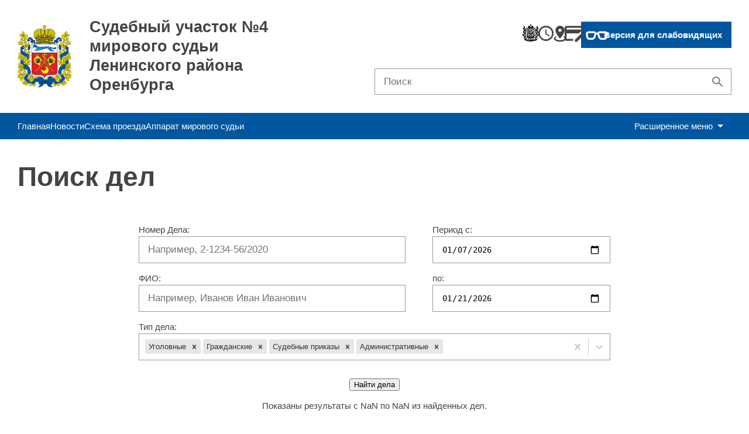

--- FILE ---
content_type: text/html; charset=utf-8
request_url: https://len4.kodms.ru/case
body_size: 12585
content:
<!DOCTYPE html><html lang="ru-RU"><head><meta name="viewport" content="width=device-width"/><meta charSet="utf-8"/><meta property="og:type" content="article"/><meta property="og:locale" content="ru_RU"/><meta property="og:title" content="судебный участок №4 мирового судьи Ленинского района Оренбурга"/><meta property="og:description" content=""/><meta property="og:image" content="https://s3.kodms.ru/kodms2-prod/public/orb.jpg"/><meta name="twitter:image" content="https://s3.kodms.ru/kodms2-prod/public/orb.jpg"/><meta name="twitter:card" content="summary_large_image"/><title>Поиск дел</title><meta name="next-head-count" content="10"/><link rel="preload" href="/_next/static/css/3f5793642519fca0f920.css" as="style"/><link rel="stylesheet" href="/_next/static/css/3f5793642519fca0f920.css" data-n-g=""/><link rel="preload" href="/_next/static/css/3152f53121c5338e28a6.css" as="style"/><link rel="stylesheet" href="/_next/static/css/3152f53121c5338e28a6.css" data-n-p=""/><noscript data-n-css=""></noscript><link rel="preload" href="/_next/static/chunks/webpack-289ce680dae57ee9c6fb.js" as="script"/><link rel="preload" href="/_next/static/chunks/framework.efe182f2d62be1d8151a.js" as="script"/><link rel="preload" href="/_next/static/chunks/c89b346206a9e8e0a26c176fa30f3a8953cba83b.65571f932be9853a08b3.js" as="script"/><link rel="preload" href="/_next/static/chunks/e5221fabd316336a62269ad3bde7f22a9c059833.92dc8973df82f977362c.js" as="script"/><link rel="preload" href="/_next/static/chunks/main-302c14ea8d41bb853aa0.js" as="script"/><link rel="preload" href="/_next/static/chunks/29107295.e43d9cdbe3fa060089a8.js" as="script"/><link rel="preload" href="/_next/static/chunks/0f1ac474.c9e836167b3f027b61c0.js" as="script"/><link rel="preload" href="/_next/static/chunks/0b7b90cd.9e26c2f0b8042343ba80.js" as="script"/><link rel="preload" href="/_next/static/chunks/614d2659deaebe5cf2ffd2b71f3f6a40a1840cca.27be24ae9021d2193dc6.js" as="script"/><link rel="preload" href="/_next/static/chunks/e13d2b4a6c897d5e771f230302f05446ab159aa2.6882a82ab4409134f9fa.js" as="script"/><link rel="preload" href="/_next/static/chunks/f35acc709466d0bf71f11a612a6a81bea6993aa2.533845a4926b613f3a02.js" as="script"/><link rel="preload" href="/_next/static/chunks/0adf3cdb23d916fecfae4d3af81a490875fe83f4.f33b20ca67bd6e15ed2f.js" as="script"/><link rel="preload" href="/_next/static/chunks/30b759f2240efcbb4f9618e40820ce140d4380b3.0a8e361e45c728bbe191.js" as="script"/><link rel="preload" href="/_next/static/chunks/58b04150801bbc4a563e0692145cf0ec7606e611.fc7fee78c4c5a0f6d809.js" as="script"/><link rel="preload" href="/_next/static/chunks/pages/_app-b8e4cd466c38826b5373.js" as="script"/><link rel="preload" href="/_next/static/chunks/374411133f55457118a2f659e7ec02c44ef2eb81.74a45951f76b439a2d6a.js" as="script"/><link rel="preload" href="/_next/static/chunks/pages/case-9670b822d4f92e58ba61.js" as="script"/></head><body><div id="__next"><div class="headerContainer"><div class="header"><div class="emblem"><img src="https://s3.kodms.ru/kodms2-prod/public/orb.svg" alt=""/><div class="text-logo">судебный участок №4 мирового судьи Ленинского района Оренбурга</div></div><div class="tools"><div class="top-tools"><a title="Портал" href="https://kodms.ru"><img src="/interface/gerb.svg" alt=""/></a><a title="Время работы" href="#operating"><svg xmlns="http://www.w3.org/2000/svg" width="24" height="24" viewBox="0 0 24 24" style="fill:#444444;transform:scale(1.3)"><path d="M12 20a8 8 0 008-8 8 8 0 00-8-8 8 8 0 00-8 8 8 8 0 008 8m0-18a10 10 0 0110 10 10 10 0 01-10 10C6.47 22 2 17.5 2 12A10 10 0 0112 2m.5 5v5.25l4.5 2.67-.75 1.23L11 13V7h1.5z"></path></svg></a><a title="Проезд" href="/map"><svg xmlns="http://www.w3.org/2000/svg" width="24" height="24" viewBox="0 0 24 24" style="fill:#444444;transform:scale(1.3)"><path d="M12 2c3.31 0 6 2.66 6 5.95C18 12.41 12 19 12 19S6 12.41 6 7.95C6 4.66 8.69 2 12 2m0 4a2 2 0 00-2 2 2 2 0 002 2 2 2 0 002-2 2 2 0 00-2-2m8 13c0 2.21-3.58 4-8 4s-8-1.79-8-4c0-1.29 1.22-2.44 3.11-3.17l.64.91C6.67 17.19 6 17.81 6 18.5c0 1.38 2.69 2.5 6 2.5s6-1.12 6-2.5c0-.69-.67-1.31-1.75-1.76l.64-.91C18.78 16.56 20 17.71 20 19z"></path></svg></a><a title="Реквизиты" href="/articles/gp_rek"><svg xmlns="http://www.w3.org/2000/svg" width="24" height="24" viewBox="0 0 24 24" style="fill:#444444;transform:scale(1.6)"><path d="M13 18.9l6.1-6.1 2.1 2.1-6.1 6.1H13v-2.1m8.4-7.6l1.3 1.3c.2.2.2.5 0 .7l-1 1-2.1-2 1-1c.1-.1.2-.2.4-.2s.3.1.4.2M11 18H4v-6h13.1L22 7.1V6c0-1.1-.9-2-2-2H4c-1.1 0-2 .9-2 2v12c0 1.1.9 2 2 2h7v-2M4 6h16v2H4V6z"></path></svg></a><span class="impaired"><svg xmlns="http://www.w3.org/2000/svg" width="24" height="24" viewBox="0 0 24 24" style="fill:white;transform:scale(1.6)"><path d="M3 10c-.24 0-.45.09-.59.25-.14.15-.2.37-.17.61l.5 2.99C2.82 14.5 3.4 15 4 15h3c.64 0 1.36-.56 1.5-1.18l1.06-3.19c.04-.13.01-.32-.06-.44-.11-.12-.28-.19-.5-.19H3m4 7H4C2.38 17 .96 15.74.76 14.14l-.5-2.99C.15 10.3.39 9.5.91 8.92 1.43 8.34 2.19 8 3 8h6c.83 0 1.58.35 2.06.96.11.15.21.31.29.49.43-.09.87-.09 1.29 0 .08-.18.18-.34.3-.49C13.41 8.35 14.16 8 15 8h6c.81 0 1.57.34 2.09.92.51.58.75 1.38.65 2.19l-.51 3.07C23.04 15.74 21.61 17 20 17h-3c-1.56 0-3.08-1.19-3.46-2.7l-.9-2.71c-.38-.28-.91-.28-1.29 0l-.92 2.78C10.07 15.82 8.56 17 7 17m8-7c-.22 0-.39.07-.5.19-.08.12-.1.31-.05.51l1.01 3.05c.18.69.9 1.25 1.54 1.25h3c.59 0 1.18-.5 1.25-1.11l.51-3.07c.03-.2-.03-.42-.17-.57A.769.769 0 0021 10h-6z"></path></svg> Версия для слабовидящих</span></div><div class="search-block"><div class="search"><input type="text" placeholder="Поиск" value=""/><button><img src="/interface/magnify.svg" alt=""/></button></div></div></div></div></div><div class="navbar-container"><div class="navbar"><div class="navbar-links desktop"><a class="top-menu-item" href="/">Главная</a><a class="top-menu-item" href="/news">Новости</a><a class="top-menu-item" href="/map">Схема проезда</a><a class="top-menu-item" href="/personal">Аппарат мирового судьи</a></div><button class="top-menu-item menuBtn" id="menuBtn"><span class="desktop">Расширенное м</span><span class="mobile">М</span>еню<img id="menuDown" class="menu-down" src="/interface/fff-menu-down.svg" alt=""/></button></div><div class="bigMenu-container" id="bigMenu"><div class="bigMenu"><div class="direct-links"><a class="big-menu-item mobile" href="/">Главная</a><a class="big-menu-item mobile" href="/news">Новости</a><a class="big-menu-item mobile" href="/map">Схема проезда</a><a class="big-menu-item mobile" href="/personal">Аппарат мирового судьи</a><a class="big-menu-item" href="/press">Обобщения, обзоры судебной практики</a><a class="big-menu-item" href="/articles/competention">Компетенция мирового судьи</a><a class="big-menu-item" href="/jurisdiction">Территориальная подсудность</a><a class="big-menu-item" href="/articles/ticket">Обращения</a><a class="big-menu-item" href="/articles/IS">Перечень информационных систем и банков данных</a></div><div class="collapsing-menu"><details class="menu-details"><summary class="menu-summary">Дела</summary><div class="links"><a class="big-menu-item" href="/hearing">График заседаний</a><a class="big-menu-item" href="/case">Списки дел</a><a class="big-menu-item" href="/stat">Статистика</a></div></details><details class="menu-details"><summary class="menu-summary">Гос. пошлина</summary><div class="links"><a class="big-menu-item" href="/articles/privilegies_gos_poshlina">Льготы на оплату госпошлины</a><a class="big-menu-item" href="/articles/razmer-gosposhliny">Размер госпошлины</a><a class="big-menu-item" href="/articles/ispol_sbor">Исполнительский сбор</a><a class="big-menu-item" href="/articles/gp_rek">Реквизиты для оплаты госпошлины</a><a class="big-menu-item" href="/articles/vozvrat-zachet-gosudarstvennoj-poshliny">Возврат (зачет) государственной пошлины</a><a class="big-menu-item" href="/tax">Калькулятор</a></div></details><details class="menu-details"><summary class="menu-summary">Обжалование решений</summary><div class="links"><a class="big-menu-item" href="/articles/jaloba_prigovor">Обжалование приговора, постановления мирового судьи</a><a class="big-menu-item" href="/articles/jaloba">Обжалование решений</a><a class="big-menu-item" href="/articles/jaloba_admin">Пересмотр постановлений и решений </a></div></details><details class="menu-details"><summary class="menu-summary">Документы</summary><div class="links"><a class="big-menu-item" href="/articles/norm_base">Нормативно-правовые акты</a><a class="big-menu-item" href="/articles/reglamenty">Регламенты</a><a class="big-menu-item" href="/articles/neprocessualnye-obrasheniya">Непроцессуальные обращения</a></div></details><details class="menu-details"><summary class="menu-summary">Порядок предъявления и приема заявлений</summary><div class="links"><a class="big-menu-item" href="/articles/pred_zayavl">Предъявление заявления</a><a class="big-menu-item" href="/articles/forma_iska">Форма и содержание искового заявления</a><a class="big-menu-item" href="/articles/prin_isk">Принятие искового заявления</a><a class="big-menu-item" href="/articles/vozv_isk">Возвращение искового заявления</a><a class="big-menu-item" href="/articles/obraz">Образцы заявлений</a><a class="big-menu-item" href="/articles/poryadok">Порядок ознакомления с материалами дела </a><a class="big-menu-item" href="/articles/mediaciya">Медиация</a><a class="big-menu-item" href="/articles/sudebnoe-primirenie">Судебное примирение</a></div></details><details class="menu-details"><summary class="menu-summary">Противодействие коррупции</summary><div class="links"><a class="big-menu-item" href="/articles/protivodest-korr-metodicheskie-materialy-uchastk">Методические материалы</a></div></details></div></div></div></div><div class="content-container"><div class="content"><h1>Поиск дел</h1><div class="case_cases__11HYb"><div class="case_cases-search__1ufwT"><div class="case_cases-short-inputs__3YZ9G"><div><span>Номер Дела: </span><div class="input-block"><input placeholder="Например, 2-1234-56/2020" value=""/></div></div><div><span>ФИО: </span><div class="input-block"><input placeholder="Например, Иванов Иван Иванович" value=""/></div></div></div><div class="case_cases-period__3QaiG"><div><span>Период с: </span><div class="input-block"><input type="date" value="2026-01-07"/></div><span>по: </span><div class="input-block"><input type="date" value="2026-01-21"/></div></div></div><div class="case_cases-long-input__pj8uj">Тип дела:<style data-emotion="css 2b097c-container">.css-2b097c-container{position:relative;box-sizing:border-box;}</style><div class="select_container__Wf1d2 css-2b097c-container"><style data-emotion="css 7pg0cj-a11yText">.css-7pg0cj-a11yText{z-index:9999;border:0;clip:rect(1px, 1px, 1px, 1px);height:1px;width:1px;position:absolute;overflow:hidden;padding:0;white-space:nowrap;}</style><span aria-live="polite" aria-atomic="false" aria-relevant="additions text" class="css-7pg0cj-a11yText"></span><style data-emotion="css yk16xz-control">.css-yk16xz-control{-webkit-align-items:center;-webkit-box-align:center;-ms-flex-align:center;align-items:center;background-color:hsl(0, 0%, 100%);border-color:hsl(0, 0%, 80%);border-radius:4px;border-style:solid;border-width:1px;cursor:default;display:-webkit-box;display:-webkit-flex;display:-ms-flexbox;display:flex;-webkit-box-flex-wrap:wrap;-webkit-flex-wrap:wrap;-ms-flex-wrap:wrap;flex-wrap:wrap;-webkit-box-pack:justify;-webkit-justify-content:space-between;justify-content:space-between;min-height:38px;outline:0!important;position:relative;-webkit-transition:all 100ms;transition:all 100ms;box-sizing:border-box;}.css-yk16xz-control:hover{border-color:hsl(0, 0%, 70%);}</style><div class=" css-yk16xz-control"><style data-emotion="css 1hwfws3">.css-1hwfws3{-webkit-align-items:center;-webkit-box-align:center;-ms-flex-align:center;align-items:center;display:-webkit-box;display:-webkit-flex;display:-ms-flexbox;display:flex;-webkit-flex:1;-ms-flex:1;flex:1;-webkit-box-flex-wrap:wrap;-webkit-flex-wrap:wrap;-ms-flex-wrap:wrap;flex-wrap:wrap;padding:2px 8px;-webkit-overflow-scrolling:touch;position:relative;overflow:hidden;box-sizing:border-box;}</style><div class=" css-1hwfws3"><style data-emotion="css 1rhbuit-multiValue 12jo7m5 xb97g8">.css-1rhbuit-multiValue{background-color:hsl(0, 0%, 90%);border-radius:2px;display:-webkit-box;display:-webkit-flex;display:-ms-flexbox;display:flex;margin:2px;min-width:0;box-sizing:border-box;}.css-12jo7m5{border-radius:2px;color:hsl(0, 0%, 20%);font-size:85%;overflow:hidden;padding:3px;padding-left:6px;text-overflow:ellipsis;white-space:nowrap;box-sizing:border-box;}.css-xb97g8{-webkit-align-items:center;-webkit-box-align:center;-ms-flex-align:center;align-items:center;border-radius:2px;display:-webkit-box;display:-webkit-flex;display:-ms-flexbox;display:flex;padding-left:4px;padding-right:4px;box-sizing:border-box;}.css-xb97g8:hover{background-color:#FFBDAD;color:#DE350B;}</style><div class="css-1rhbuit-multiValue"><div class="css-12jo7m5">Уголовные</div><div class="css-xb97g8"><style data-emotion="css 8mmkcg">.css-8mmkcg{display:inline-block;fill:currentColor;line-height:1;stroke:currentColor;stroke-width:0;}</style><svg height="14" width="14" viewBox="0 0 20 20" aria-hidden="true" focusable="false" class="css-8mmkcg"><path d="M14.348 14.849c-0.469 0.469-1.229 0.469-1.697 0l-2.651-3.030-2.651 3.029c-0.469 0.469-1.229 0.469-1.697 0-0.469-0.469-0.469-1.229 0-1.697l2.758-3.15-2.759-3.152c-0.469-0.469-0.469-1.228 0-1.697s1.228-0.469 1.697 0l2.652 3.031 2.651-3.031c0.469-0.469 1.228-0.469 1.697 0s0.469 1.229 0 1.697l-2.758 3.152 2.758 3.15c0.469 0.469 0.469 1.229 0 1.698z"></path></svg></div></div><div class="css-1rhbuit-multiValue"><div class="css-12jo7m5">Гражданские</div><div class="css-xb97g8"><svg height="14" width="14" viewBox="0 0 20 20" aria-hidden="true" focusable="false" class="css-8mmkcg"><path d="M14.348 14.849c-0.469 0.469-1.229 0.469-1.697 0l-2.651-3.030-2.651 3.029c-0.469 0.469-1.229 0.469-1.697 0-0.469-0.469-0.469-1.229 0-1.697l2.758-3.15-2.759-3.152c-0.469-0.469-0.469-1.228 0-1.697s1.228-0.469 1.697 0l2.652 3.031 2.651-3.031c0.469-0.469 1.228-0.469 1.697 0s0.469 1.229 0 1.697l-2.758 3.152 2.758 3.15c0.469 0.469 0.469 1.229 0 1.698z"></path></svg></div></div><div class="css-1rhbuit-multiValue"><div class="css-12jo7m5">Судебные приказы</div><div class="css-xb97g8"><svg height="14" width="14" viewBox="0 0 20 20" aria-hidden="true" focusable="false" class="css-8mmkcg"><path d="M14.348 14.849c-0.469 0.469-1.229 0.469-1.697 0l-2.651-3.030-2.651 3.029c-0.469 0.469-1.229 0.469-1.697 0-0.469-0.469-0.469-1.229 0-1.697l2.758-3.15-2.759-3.152c-0.469-0.469-0.469-1.228 0-1.697s1.228-0.469 1.697 0l2.652 3.031 2.651-3.031c0.469-0.469 1.228-0.469 1.697 0s0.469 1.229 0 1.697l-2.758 3.152 2.758 3.15c0.469 0.469 0.469 1.229 0 1.698z"></path></svg></div></div><div class="css-1rhbuit-multiValue"><div class="css-12jo7m5">Административные</div><div class="css-xb97g8"><svg height="14" width="14" viewBox="0 0 20 20" aria-hidden="true" focusable="false" class="css-8mmkcg"><path d="M14.348 14.849c-0.469 0.469-1.229 0.469-1.697 0l-2.651-3.030-2.651 3.029c-0.469 0.469-1.229 0.469-1.697 0-0.469-0.469-0.469-1.229 0-1.697l2.758-3.15-2.759-3.152c-0.469-0.469-0.469-1.228 0-1.697s1.228-0.469 1.697 0l2.652 3.031 2.651-3.031c0.469-0.469 1.228-0.469 1.697 0s0.469 1.229 0 1.697l-2.758 3.152 2.758 3.15c0.469 0.469 0.469 1.229 0 1.698z"></path></svg></div></div><style data-emotion="css 1g6gooi">.css-1g6gooi{margin:2px;padding-bottom:2px;padding-top:2px;visibility:visible;color:hsl(0, 0%, 20%);box-sizing:border-box;}</style><div class="css-1g6gooi"><div class="" style="display:inline-block"><input type="text" autoCapitalize="none" autoComplete="off" autoCorrect="off" id="react-select-case_type_select-input" spellcheck="false" tabindex="0" value="" aria-autocomplete="list" style="box-sizing:content-box;width:1px;label:input;background:0;border:0;font-size:inherit;opacity:1;outline:0;padding:0;color:inherit"/><div style="position:absolute;top:0;left:0;visibility:hidden;height:0;overflow:scroll;white-space:pre"></div></div></div></div><style data-emotion="css 1wy0on6">.css-1wy0on6{-webkit-align-items:center;-webkit-box-align:center;-ms-flex-align:center;align-items:center;-webkit-align-self:stretch;-ms-flex-item-align:stretch;align-self:stretch;display:-webkit-box;display:-webkit-flex;display:-ms-flexbox;display:flex;-webkit-flex-shrink:0;-ms-flex-negative:0;flex-shrink:0;box-sizing:border-box;}</style><div class=" css-1wy0on6"><style data-emotion="css tlfecz-indicatorContainer">.css-tlfecz-indicatorContainer{color:hsl(0, 0%, 80%);display:-webkit-box;display:-webkit-flex;display:-ms-flexbox;display:flex;padding:8px;-webkit-transition:color 150ms;transition:color 150ms;box-sizing:border-box;}.css-tlfecz-indicatorContainer:hover{color:hsl(0, 0%, 60%);}</style><div class=" css-tlfecz-indicatorContainer" aria-hidden="true"><svg height="20" width="20" viewBox="0 0 20 20" aria-hidden="true" focusable="false" class="css-8mmkcg"><path d="M14.348 14.849c-0.469 0.469-1.229 0.469-1.697 0l-2.651-3.030-2.651 3.029c-0.469 0.469-1.229 0.469-1.697 0-0.469-0.469-0.469-1.229 0-1.697l2.758-3.15-2.759-3.152c-0.469-0.469-0.469-1.228 0-1.697s1.228-0.469 1.697 0l2.652 3.031 2.651-3.031c0.469-0.469 1.228-0.469 1.697 0s0.469 1.229 0 1.697l-2.758 3.152 2.758 3.15c0.469 0.469 0.469 1.229 0 1.698z"></path></svg></div><style data-emotion="css 1okebmr-indicatorSeparator">.css-1okebmr-indicatorSeparator{-webkit-align-self:stretch;-ms-flex-item-align:stretch;align-self:stretch;background-color:hsl(0, 0%, 80%);margin-bottom:8px;margin-top:8px;width:1px;box-sizing:border-box;}</style><span class=" css-1okebmr-indicatorSeparator"></span><div class=" css-tlfecz-indicatorContainer" aria-hidden="true"><svg height="20" width="20" viewBox="0 0 20 20" aria-hidden="true" focusable="false" class="css-8mmkcg"><path d="M4.516 7.548c0.436-0.446 1.043-0.481 1.576 0l3.908 3.747 3.908-3.747c0.533-0.481 1.141-0.446 1.574 0 0.436 0.445 0.408 1.197 0 1.615-0.406 0.418-4.695 4.502-4.695 4.502-0.217 0.223-0.502 0.335-0.787 0.335s-0.57-0.112-0.789-0.335c0 0-4.287-4.084-4.695-4.502s-0.436-1.17 0-1.615z"></path></svg></div></div></div></div></div><div class="case_cases-period-note__2Cz5H"></div><div class="case_cases-search-button__En0aQ"><button>Найти дела</button></div><div class="case_cases-search-status__3o2G-">Показаны результаты с <!-- -->NaN<!-- --> по<!-- --> <!-- -->NaN<!-- --> <!-- -->из <!-- --> найденных дел.</div></div><div class="case_cases-cards__bV5uR"></div><div class="pagination"><div class="current-page">1</div><a href="#">2</a></div></div></div></div><div class="footer-container"><div class="footer"><div class="footer-contacts"><h3><a href="/personal">Контакты</a></h3><div><img src="/interface/fff-map-marker-radius.svg" alt="" class="footer-icon"/>460042 г.Оренбург, ул. Карагандинская, д. 59/3</div><div><img src="/interface/fff-phone.svg" alt="" class="footer-icon"/><a href="tel:8(3532) 44-06-67">8(3532) 44-06-67</a></div><div><img src="/interface/fff-email.svg" alt="" class="footer-icon"/><a href="mailto:msud4.orb@sudrf.ru">msud4.orb@sudrf.ru</a></div><a href="https://vk.com/club227972681" target="_blank"><img src="/interface/vk-brands.svg" alt="" class="footer-icon" style="width:1.5rem;height:1.5rem"/>судебный участок №4 мирового судьи Ленинского района Оренбурга</a></div><div class="footer-operating" id="operating"><h3>Режим работы</h3><div><b>Понедельник-Пятница</b><br/>08:30-17:15, перерыв 13:00-13:45</div><h3>Приёмная</h3><div><b>Понедельник-Пятница</b><br/>09:00-16:00, перерыв 13:00-13:45</div><div><b>Суббота, Воскресенье</b><br/>выходной</div></div><div class="footer-map" id="location"><h3>Как нас найти</h3></div><div class="footer-emergency"><h3>Телефоны экстренных служб</h3><i>(с городского/мобильного)</i><div class="emergency"><div><b>Единый телефон пожарных и спасателей</b></div><div>01/101</div><div><b>Полиция</b></div><div>02/102</div><div><b>Скорая помощь</b></div><div>03/103</div><div><b>Аварийная газовая служба</b></div><div>04/104</div></div></div><div class="desktop"></div><div>© <!-- -->2026<!-- -->, Комитет по обеспечению деятельности мировых судей Оренбургской области</div><div>Всего посетителей/просмотров:  <!-- -->/</div><div></div></div></div></div><script id="__NEXT_DATA__" type="application/json">{"props":{"pageProps":{"cookies":"","dehydratedState":{"mutations":[],"queries":[{"state":{"data":null,"dataUpdateCount":1,"dataUpdatedAt":1768981863562,"error":null,"errorUpdateCount":0,"errorUpdatedAt":0,"fetchFailureCount":0,"fetchMeta":null,"isFetching":false,"isInvalidated":false,"isPaused":false,"status":"success"},"queryKey":["user","me"],"queryHash":"[\"user\",\"me\"]"},{"state":{"data":{"data":{"id":11,"name":"судебный участок №4 мирового судьи Ленинского района Оренбурга","address":"460042 г.Оренбург, ул. Карагандинская, д. 59/3","email":"len4-list@kodms.ru","telephone":"8(3532) 44-06-67","slug":"len4","enabled":true,"deprecated":null,"location":{"latitude":51.784662458174296,"longitude":55.16412820128401},"area":"Оренбург","attributes":[{"uuid":"200d2959-69d7-43fc-8963-cb8d12a171f5","key":"tax_name","value":"УФК по Оренбургской области (Межрайонная ИФНС России №13 по Оренбургской области)","desc":"Наименование получателя","public":true},{"uuid":"b867a2fd-3ddb-44cd-95f1-6769c880dfcd","key":"tax_inn","value":"5610011154","desc":"ИНН","public":true},{"uuid":"72c9cde2-0114-47cf-938d-255c06a83cf8","key":"tax_kpp","value":"561001001","desc":"КПП","public":true},{"uuid":"8e30c54c-30f6-407b-8900-ecd014152be0","key":"tax_oktmo","value":"53701000","desc":"ОКТМО","public":true},{"uuid":"6b7541f0-706d-4c4a-8a9b-c62f49135539","key":"code_ss","value":"56MS0050","desc":"Код СС","public":false},{"uuid":"ac0420a5-1634-4e28-a45b-cf31754a0452","key":"code_amirs","value":"56MS0050","desc":"Код АМИРС","public":false},{"uuid":"20907212-f296-4337-ba27-31668d701705","key":"social1","value":"https://vk.com/club227972681","desc":"судебный участок №4 мирового судьи Ленинского района Оренбурга","public":false},{"uuid":"4e80c9ed-2d46-42d0-a2ab-512ea2748f2b","key":"public_email","value":"msud4.orb@sudrf.ru","desc":"Public email","public":true}],"zone":{"name":"Судебный участок №4 Ленинского района Оренбурга","date":"5 декабря 2024 г.","addresses":[{"address":"ул. Водосточная","even":"с N 2 по N 24","odd":"с N 1 по N 33"},{"address":"проспект Гагарина","even":"с N 2 по N 4      N 40а, 40б, 40/2б, 40/1, 40/2, 40/2 к. 1, 40/3, 40/3 к. 1, 40/4, 40/5, 40/6 до конца","odd":"с N 1 по N 9"},{"address":"ул. Депутатская","even":"с N 94 до конца","odd":"с N 99 до конца"},{"address":"ул. Донецкая","even":"с N 136 по N 154","odd":"с N 127 по N 137"},{"address":"ул. Карла Маркса","even":"с N 134 по N 148","odd":"с N 131 по N 145"},{"address":"ул. Кима","even":"с N 6 по N 8","odd":"с N 1 по N 25"},{"address":"ул. Колхозная","even":"с N 26 по N 48","odd":"с N 29 по N 55"},{"address":"ул. Красная","even":"полностью","odd":"нет"},{"address":"ул. Красноармейская","even":"с N 116 по N 124","odd":"нет"},{"address":"ул. Красногорская","even":"с N 104 до конца","odd":"с N 165 до конца"},{"address":"ул. Краснопартизанская","even":"с N 94 до конца","odd":"с N 107 до конца"},{"address":"ул. Ленинградская","even":"N 82, 86, 92","odd":"нет"},{"address":"ул. Лесозащитная","even":"с N 4 по N 14","odd":"нет"},{"address":"ул. Мало-Восточная","even":"нет","odd":"N 1"},{"address":"ул. Мало-Ленинская","even":"нет","odd":"N 167, 167/2, 169"},{"address":"ул. Нежинская","even":"N 30","odd":"нет"},{"address":"ул. Парковская","even":"с N 2 по N 4","odd":"N 1"},{"address":"ул. Пикетная","even":"с N 28 по N 40","odd":"с N 29 по N 45, N 63, 73а, 75"},{"address":"ул. Потехина","even":"с N 12 по N 42","odd":"с N 13 по N 35а, N 41, 43"},{"address":"ул. Расковой","even":"с N 2 по N 10/4","odd":"нет"},{"address":"ул. Туркестанская","even":"с N 138 по N 176а","odd":"с N 43 по N 57, N 149, 161"},{"address":"ул. Ульянова","even":"с N 62а до конца","odd":"с N 77 до конца"},{"address":"ул. Уральская","even":"с N 2 по N 48","odd":"нет"},{"address":"ул. Харьковская","even":"с N 36 по N 42","odd":"с N 91 по N 145"},{"address":"ул. Цвиллинга","even":"с N 8 по N 14","odd":"N 1"},{"address":"ул. Чкалова","even":"с N 32 до конца","odd":"N 15/1, с N 49 до конца"},{"address":"ул. 9 Января","even":"с N 38 по N 64","odd":"нет"},{"address":"мкр. Зона отдыха \"Дубки\"","even":"полностью","odd":"полностью"},{"address":"Садоводческие объединения, входящие в дачный массив \"Дубки\"","even":"","odd":""}]},"created":"2010-03-27T16:06:48","updated":"2026-01-18T19:55:12.861169"},"meta":null,"error":null},"dataUpdateCount":1,"dataUpdatedAt":1768981863575,"error":null,"errorUpdateCount":0,"errorUpdatedAt":0,"fetchFailureCount":0,"fetchMeta":null,"isFetching":false,"isInvalidated":false,"isPaused":false,"status":"success"},"queryKey":["court","current"],"queryHash":"[\"court\",\"current\"]"},{"state":{"data":{"data":[{"name":"Главная","url":"/","content_slug":null,"on_court":true,"on_komitet":true,"top_menu":true,"order":0,"is_container":false,"parent_id":null,"id":1,"created":"2021-11-14T20:35:02.232512","updated":"2021-11-14T20:35:02.232518"},{"name":"Компетенция мирового судьи","url":"/articles/competention","content_slug":"competention","on_court":true,"on_komitet":false,"top_menu":false,"order":3,"is_container":false,"parent_id":null,"id":3,"created":"2021-11-14T20:35:02.232521","updated":"2021-11-14T20:35:02.232524"},{"name":"Выбор участка","url":"/court","content_slug":null,"on_court":false,"on_komitet":true,"top_menu":true,"order":3,"is_container":false,"parent_id":null,"id":4,"created":"2021-11-14T20:35:02.232526","updated":"2021-11-14T20:35:02.232529"},{"name":"Территориальная подсудность","url":"/jurisdiction","content_slug":null,"on_court":true,"on_komitet":false,"top_menu":false,"order":4,"is_container":false,"parent_id":null,"id":9,"created":"2021-11-14T20:35:02.232532","updated":"2021-11-14T20:35:02.232534"},{"name":"Новости","url":"/news","content_slug":null,"on_court":true,"on_komitet":true,"top_menu":true,"order":1,"is_container":false,"parent_id":null,"id":11,"created":"2021-11-14T20:35:02.232537","updated":"2021-11-14T20:35:02.232540"},{"name":"График заседаний","url":"/hearing","content_slug":null,"on_court":true,"on_komitet":false,"top_menu":false,"order":0,"is_container":false,"parent_id":38,"id":15,"created":"2021-11-14T20:35:02.232543","updated":"2021-11-14T20:35:02.232545"},{"name":"Льготы на оплату госпошлины","url":"/articles/privilegies_gos_poshlina","content_slug":"privilegies_gos_poshlina","on_court":true,"on_komitet":false,"top_menu":false,"order":0,"is_container":false,"parent_id":17,"id":21,"created":"2021-11-14T20:35:02.232554","updated":"2021-11-14T20:35:02.232556"},{"name":"Размер госпошлины","url":"/articles/razmer-gosposhliny","content_slug":"razmer-gosposhliny","on_court":true,"on_komitet":false,"top_menu":false,"order":1,"is_container":false,"parent_id":17,"id":22,"created":"2021-11-14T20:35:02.232559","updated":"2021-11-14T20:35:02.232562"},{"name":"Гражданская служба","url":"/articles/20","content_slug":"20","on_court":false,"on_komitet":true,"top_menu":false,"order":6,"is_container":true,"parent_id":null,"id":23,"created":"2021-11-14T20:35:02.232564","updated":"2021-11-14T20:35:02.232567"},{"name":"Списки дел","url":"/case","content_slug":null,"on_court":true,"on_komitet":false,"top_menu":false,"order":1,"is_container":false,"parent_id":38,"id":24,"created":"2021-11-14T20:35:02.232570","updated":"2021-11-14T20:35:02.232572"},{"name":"Исполнительский сбор","url":"/articles/ispol_sbor","content_slug":"ispol_sbor","on_court":true,"on_komitet":false,"top_menu":false,"order":2,"is_container":false,"parent_id":17,"id":25,"created":"2021-11-14T20:35:02.232575","updated":"2021-11-14T20:35:02.232578"},{"name":"Реквизиты для оплаты госпошлины","url":"/articles/gp_rek","content_slug":"gp_rek","on_court":true,"on_komitet":false,"top_menu":false,"order":3,"is_container":false,"parent_id":17,"id":26,"created":"2021-11-14T20:35:02.232581","updated":"2021-11-14T20:35:02.232583"},{"name":"Нормативно-правовые документы","url":"/articles/norm_akt","content_slug":"norm_akt","on_court":false,"on_komitet":true,"top_menu":false,"order":5,"is_container":false,"parent_id":30,"id":27,"created":"2021-11-14T20:35:02.232586","updated":"2021-11-14T20:35:02.232589"},{"name":"О комитете","url":null,"content_slug":null,"on_court":false,"on_komitet":true,"top_menu":true,"order":2,"is_container":true,"parent_id":null,"id":30,"created":"2021-11-14T20:35:02.232591","updated":"2021-11-14T20:35:02.232594"},{"name":"Структура","url":"/articles/spravochnik","content_slug":"spravochnik","on_court":false,"on_komitet":true,"top_menu":false,"order":1,"is_container":false,"parent_id":30,"id":31,"created":"2021-11-14T20:35:02.232597","updated":"2021-11-14T20:35:02.232599"},{"name":"Полномочия","url":"/articles/kompetenciya-komiteta","content_slug":"kompetenciya-komiteta","on_court":false,"on_komitet":true,"top_menu":false,"order":2,"is_container":false,"parent_id":30,"id":32,"created":"2021-11-14T20:35:02.232602","updated":"2021-11-14T20:35:02.232605"},{"name":"Интернет-приемная","url":"/articles/internet-priemnaya","content_slug":"internet-priemnaya","on_court":false,"on_komitet":true,"top_menu":false,"order":6,"is_container":false,"parent_id":30,"id":33,"created":"2021-11-14T20:35:02.232608","updated":"2021-11-14T20:35:02.232610"},{"name":"Судейское сообщество","url":"/articles/1","content_slug":"1","on_court":false,"on_komitet":true,"top_menu":false,"order":4,"is_container":true,"parent_id":null,"id":34,"created":"2021-11-14T20:35:02.232613","updated":"2021-11-14T20:35:02.232615"},{"name":"Органы судейского сообщества","url":"/articles/sud_community","content_slug":"sud_community","on_court":false,"on_komitet":true,"top_menu":false,"order":0,"is_container":false,"parent_id":34,"id":35,"created":"2021-11-14T20:35:02.232618","updated":"2021-11-14T20:35:02.232621"},{"name":"Нормативно-правовые акты","url":"/articles/norm_base","content_slug":"norm_base","on_court":false,"on_komitet":true,"top_menu":false,"order":1,"is_container":false,"parent_id":34,"id":36,"created":"2021-11-14T20:35:02.232624","updated":"2021-11-14T20:35:02.232626"},{"name":"Дела","url":"/case","content_slug":null,"on_court":true,"on_komitet":true,"top_menu":false,"order":5,"is_container":true,"parent_id":null,"id":38,"created":"2021-11-14T20:35:02.232629","updated":"2021-11-14T20:35:02.232632"},{"name":"Статистика","url":"/stat","content_slug":null,"on_court":true,"on_komitet":false,"top_menu":false,"order":2,"is_container":false,"parent_id":38,"id":39,"created":"2021-11-14T20:35:02.232634","updated":"2021-11-14T20:35:02.232637"},{"name":"Обжалование решений","url":"/articles/jaloba","content_slug":"jaloba","on_court":true,"on_komitet":false,"top_menu":false,"order":8,"is_container":true,"parent_id":null,"id":40,"created":"2021-11-14T20:35:02.232640","updated":"2021-11-14T20:35:02.232642"},{"name":"Статистика","url":"/stat","content_slug":null,"on_court":false,"on_komitet":true,"top_menu":false,"order":0,"is_container":false,"parent_id":38,"id":42,"created":"2021-11-14T20:35:02.232645","updated":"2021-11-14T20:35:02.232648"},{"name":"Поиск дел","url":"/case","content_slug":null,"on_court":false,"on_komitet":true,"top_menu":false,"order":1,"is_container":false,"parent_id":38,"id":43,"created":"2021-11-14T20:35:02.232650","updated":"2021-11-14T20:35:02.232653"},{"name":"Перечень информационных систем и банков данных","url":"/articles/IS","content_slug":"IS","on_court":true,"on_komitet":false,"top_menu":false,"order":0,"is_container":false,"parent_id":34,"id":47,"created":"2021-11-14T20:35:02.232661","updated":"2021-11-14T20:35:02.232664"},{"name":"Перечень информационных систем и банков данных","url":"/articles/IS","content_slug":"IS","on_court":true,"on_komitet":false,"top_menu":false,"order":10,"is_container":false,"parent_id":null,"id":48,"created":"2021-11-14T20:35:02.232667","updated":"2021-11-14T20:35:02.232669"},{"name":"Документы","url":null,"content_slug":null,"on_court":true,"on_komitet":false,"top_menu":false,"order":8,"is_container":true,"parent_id":null,"id":49,"created":"2021-11-14T20:35:02.232672","updated":"2021-11-14T20:35:02.232674"},{"name":"Нормативно-правовые акты","url":"/articles/norm_base","content_slug":"norm_base","on_court":true,"on_komitet":false,"top_menu":false,"order":0,"is_container":false,"parent_id":49,"id":50,"created":"2021-11-14T20:35:02.232677","updated":"2021-11-14T20:35:02.232680"},{"name":"Регламенты","url":"/articles/reglamenty","content_slug":"reglamenty","on_court":true,"on_komitet":false,"top_menu":false,"order":1,"is_container":false,"parent_id":49,"id":51,"created":"2021-11-14T20:35:02.232683","updated":"2021-11-14T20:35:02.232685"},{"name":"Порядок предъявления и приема заявлений","url":"/articles/not_found","content_slug":"not_found","on_court":true,"on_komitet":false,"top_menu":false,"order":9,"is_container":true,"parent_id":null,"id":54,"created":"2021-11-14T20:35:02.232693","updated":"2021-11-14T20:35:02.232696"},{"name":"Образцы заявлений","url":"/articles/obraz","content_slug":"obraz","on_court":true,"on_komitet":false,"top_menu":false,"order":4,"is_container":false,"parent_id":54,"id":55,"created":"2021-11-14T20:35:02.232699","updated":"2021-11-14T20:35:02.232701"},{"name":"Предъявление заявления","url":"/articles/pred_zayavl","content_slug":"pred_zayavl","on_court":true,"on_komitet":false,"top_menu":false,"order":0,"is_container":false,"parent_id":54,"id":56,"created":"2021-11-14T20:35:02.232704","updated":"2021-11-14T20:35:02.232707"},{"name":"Форма и содержание искового заявления","url":"/articles/forma_iska","content_slug":"forma_iska","on_court":true,"on_komitet":false,"top_menu":false,"order":1,"is_container":false,"parent_id":54,"id":57,"created":"2021-11-14T20:35:02.232732","updated":"2021-11-14T20:35:02.232738"},{"name":"Принятие искового заявления","url":"/articles/prin_isk","content_slug":"prin_isk","on_court":true,"on_komitet":false,"top_menu":false,"order":2,"is_container":false,"parent_id":54,"id":58,"created":"2021-11-14T20:35:02.232741","updated":"2021-11-14T20:35:02.232743"},{"name":"Возвращение искового заявления","url":"/articles/vozv_isk","content_slug":"vozv_isk","on_court":true,"on_komitet":false,"top_menu":false,"order":3,"is_container":false,"parent_id":54,"id":59,"created":"2021-11-14T20:35:02.232746","updated":"2021-11-14T20:35:02.232749"},{"name":"Порядок ознакомления с материалами дела ","url":"/articles/poryadok","content_slug":"poryadok","on_court":true,"on_komitet":false,"top_menu":false,"order":5,"is_container":false,"parent_id":54,"id":61,"created":"2021-11-14T20:35:02.232752","updated":"2021-11-14T20:35:02.232754"},{"name":"Обжалование приговора, постановления мирового судьи","url":"/articles/jaloba_prigovor","content_slug":"jaloba_prigovor","on_court":true,"on_komitet":false,"top_menu":false,"order":0,"is_container":false,"parent_id":40,"id":62,"created":"2021-11-14T20:35:02.232757","updated":"2021-11-14T20:35:02.232759"},{"name":"Обжалование решений","url":"/articles/jaloba","content_slug":"jaloba","on_court":true,"on_komitet":false,"top_menu":false,"order":1,"is_container":false,"parent_id":40,"id":63,"created":"2021-11-14T20:35:02.232762","updated":"2021-11-14T20:35:02.232764"},{"name":"Пересмотр постановлений и решений ","url":"/articles/jaloba_admin","content_slug":"jaloba_admin","on_court":true,"on_komitet":false,"top_menu":false,"order":2,"is_container":false,"parent_id":40,"id":64,"created":"2021-11-14T20:35:02.232767","updated":"2021-11-14T20:35:02.232770"},{"name":"Слушания","url":"/hearing","content_slug":null,"on_court":false,"on_komitet":true,"top_menu":false,"order":0,"is_container":false,"parent_id":38,"id":69,"created":"2021-11-14T20:35:02.232773","updated":"2021-11-14T20:35:02.232775"},{"name":"Медиация","url":"/articles/mediaciya","content_slug":"mediaciya","on_court":true,"on_komitet":false,"top_menu":false,"order":7,"is_container":false,"parent_id":54,"id":87,"created":"2021-11-14T20:35:02.232783","updated":"2021-11-14T20:35:02.232786"},{"name":"Калькулятор","url":"/tax","content_slug":null,"on_court":true,"on_komitet":false,"top_menu":false,"order":4,"is_container":false,"parent_id":17,"id":94,"created":"2021-11-14T20:35:02.232805","updated":"2021-11-14T20:35:02.232807"},{"name":"Обобщения, обзоры судебной практики","url":"/press","content_slug":null,"on_court":true,"on_komitet":false,"top_menu":false,"order":0,"is_container":false,"parent_id":null,"id":95,"created":"2021-11-14T20:35:02.232810","updated":"2021-11-14T20:35:02.232812"},{"name":"Сведения о доходах, расходах, об имуществе и обязательствах имущественного характера","url":"/articles/dohody","content_slug":"dohody","on_court":false,"on_komitet":true,"top_menu":false,"order":4,"is_container":false,"parent_id":98,"id":96,"created":"2021-11-14T20:35:02.232815","updated":"2021-11-14T20:35:02.232818"},{"name":"Комиссия по соблюдению требований к служебному поведению и урегулированию конфликта интересов","url":"/articles/kor_komis","content_slug":"kor_komis","on_court":false,"on_komitet":true,"top_menu":false,"order":0,"is_container":false,"parent_id":98,"id":99,"created":"2021-11-14T20:35:02.232826","updated":"2021-11-14T20:35:02.232828"},{"name":"Доклады, отчеты, обзоры, статистическая информация","url":"/articles/kor_rep","content_slug":"kor_rep","on_court":false,"on_komitet":true,"top_menu":false,"order":0,"is_container":false,"parent_id":98,"id":100,"created":"2021-11-14T20:35:02.232831","updated":"2021-11-14T20:35:02.232834"},{"name":"Нормативные правовые и иные акты в сфере противодействия коррупции","url":"/articles/kor_NPA","content_slug":"kor_NPA","on_court":false,"on_komitet":true,"top_menu":false,"order":0,"is_container":false,"parent_id":98,"id":101,"created":"2021-11-14T20:35:02.232837","updated":"2021-11-14T20:35:02.232839"},{"name":"Формы документов, связанных с противодействием коррупции, для заполения","url":"/articles/kor_blank","content_slug":"kor_blank","on_court":false,"on_komitet":true,"top_menu":false,"order":0,"is_container":false,"parent_id":98,"id":102,"created":"2021-11-14T20:35:02.232842","updated":"2021-11-14T20:35:02.232844"},{"name":"Антикоррупционная экспертиза","url":"/articles/antikor-ekspertiza-proektov-npa","content_slug":"antikor-ekspertiza-proektov-npa","on_court":false,"on_komitet":true,"top_menu":false,"order":0,"is_container":false,"parent_id":98,"id":103,"created":"2021-11-14T20:35:02.232847","updated":"2021-11-14T20:35:02.232850"},{"name":"Методические материалы","url":"/articles/kor_metod","content_slug":"kor_metod","on_court":false,"on_komitet":true,"top_menu":false,"order":0,"is_container":false,"parent_id":98,"id":104,"created":"2021-11-14T20:35:02.232852","updated":"2021-11-14T20:35:02.232855"},{"name":"Горячая линия","url":"/hotline","content_slug":null,"on_court":false,"on_komitet":true,"top_menu":false,"order":0,"is_container":false,"parent_id":98,"id":106,"created":"2021-11-14T20:35:02.232858","updated":"2021-11-14T20:35:02.232860"},{"name":"Непроцессуальные обращения","url":"/articles/neprocessualnye-obrasheniya","content_slug":"neprocessualnye-obrasheniya","on_court":true,"on_komitet":false,"top_menu":false,"order":3,"is_container":false,"parent_id":49,"id":107,"created":"2021-11-14T20:35:02.232863","updated":"2021-11-14T20:35:02.232866"},{"name":"Руководство","url":"/articles/Rukovodstvo","content_slug":"Rukovodstvo","on_court":false,"on_komitet":true,"top_menu":false,"order":0,"is_container":false,"parent_id":30,"id":108,"created":"2021-11-14T20:35:02.232869","updated":"2021-11-14T20:35:02.232871"},{"name":"Обращения","url":"/articles/ticket","content_slug":"ticket","on_court":true,"on_komitet":false,"top_menu":false,"order":6,"is_container":false,"parent_id":null,"id":53,"created":"2021-11-14T20:35:02.232688","updated":"2023-11-16T10:02:57.429461"},{"name":"Гос. пошлина","url":"/articles/6","content_slug":"6","on_court":true,"on_komitet":false,"top_menu":false,"order":7,"is_container":true,"parent_id":null,"id":17,"created":"2021-11-14T20:35:02.232548","updated":"2024-07-25T10:19:49.751047"},{"name":"Аппарат комитета","url":"/articles/apparatkomiteta","content_slug":"apparatkomiteta","on_court":false,"on_komitet":true,"top_menu":false,"order":0,"is_container":false,"parent_id":30,"id":109,"created":"2021-11-14T20:35:02.232874","updated":"2021-11-14T20:35:02.232876"},{"name":"Спорт","url":"/articles/sport","content_slug":"sport","on_court":false,"on_komitet":true,"top_menu":false,"order":9,"is_container":false,"parent_id":30,"id":110,"created":"2021-11-14T20:35:02.232879","updated":"2021-11-14T20:35:02.232882"},{"name":"Наши герои","url":"/articles/nashi-geroi","content_slug":"nashi-geroi","on_court":false,"on_komitet":true,"top_menu":false,"order":8,"is_container":false,"parent_id":30,"id":112,"created":"2021-11-14T20:35:02.232884","updated":"2021-11-14T20:35:02.232887"},{"name":"Доска почета","url":"/articles/doska-pocheta","content_slug":"doska-pocheta","on_court":false,"on_komitet":true,"top_menu":false,"order":7,"is_container":false,"parent_id":30,"id":113,"created":"2021-11-14T20:35:02.232890","updated":"2021-11-14T20:35:02.232892"},{"name":"Прямая линия","url":"/articles/pryamaya-liniya-po-voprosam-antikorrupcionnogo-inf","content_slug":"pryamaya-liniya-po-voprosam-antikorrupcionnogo-inf","on_court":false,"on_komitet":true,"top_menu":false,"order":9,"is_container":false,"parent_id":98,"id":114,"created":"2021-11-14T20:35:02.232895","updated":"2021-11-14T20:35:02.232897"},{"name":"История комитета","url":"/articles/istoriya-komiteta","content_slug":"istoriya-komiteta","on_court":false,"on_komitet":true,"top_menu":false,"order":8,"is_container":false,"parent_id":30,"id":115,"created":"2021-11-14T20:35:02.232900","updated":"2021-11-14T20:35:02.232903"},{"name":"Формы, бланки","url":"/articles/formi-blanki","content_slug":"formi-blanki","on_court":false,"on_komitet":true,"top_menu":false,"order":0,"is_container":false,"parent_id":116,"id":117,"created":"2021-11-14T20:35:02.232911","updated":"2021-11-14T20:35:02.232913"},{"name":"75 лет победы в Великой Отечественной войне","url":"/articles/75-letie-pobedy","content_slug":"75-letie-pobedy","on_court":false,"on_komitet":true,"top_menu":false,"order":10,"is_container":false,"parent_id":30,"id":118,"created":"2021-11-14T20:35:02.232916","updated":"2021-11-14T20:35:02.232918"},{"name":"ГКУ","url":"/articles/gku","content_slug":"gku","on_court":false,"on_komitet":true,"top_menu":false,"order":2,"is_container":false,"parent_id":30,"id":119,"created":"2021-11-14T20:35:02.232921","updated":"2021-11-14T20:35:02.232924"},{"name":"Обобщения","url":"/articles/obobsheniya","content_slug":"obobsheniya","on_court":false,"on_komitet":true,"top_menu":false,"order":1,"is_container":false,"parent_id":116,"id":121,"created":"2021-11-14T20:35:02.232932","updated":"2021-11-14T20:35:02.232934"},{"name":"Противодействие коррупции в ГКУ","url":"/articles/gku-korrupt","content_slug":"gku-korrupt","on_court":false,"on_komitet":true,"top_menu":false,"order":10,"is_container":false,"parent_id":98,"id":122,"created":"2021-11-14T20:35:02.232937","updated":"2021-11-14T20:35:02.232939"},{"name":"Творческие конкурсы","url":"/articles/tvorcheskie-konkursy","content_slug":"tvorcheskie-konkursy","on_court":false,"on_komitet":true,"top_menu":false,"order":0,"is_container":false,"parent_id":116,"id":125,"created":"2021-11-14T20:35:02.232953","updated":"2021-11-14T20:35:02.232955"},{"name":"Проекты нормативно-правовых актов","url":"/articles/npa-proj","content_slug":"npa-proj","on_court":false,"on_komitet":true,"top_menu":false,"order":10,"is_container":false,"parent_id":null,"id":128,"created":"2021-11-14T20:35:02.232968","updated":"2021-11-14T20:35:02.232971"},{"name":"Кадровый резерв","url":"/reserve","content_slug":null,"on_court":false,"on_komitet":true,"top_menu":false,"order":0,"is_container":false,"parent_id":23,"id":130,"created":"2021-11-14T20:35:02.232979","updated":"2021-11-14T20:35:02.232981"},{"name":"Правила пребывания посетителей в здании мировых судей г.Оренбурга и Оренбургского района","url":"/articles/pravila-prebyvaniya","content_slug":"pravila-prebyvaniya","on_court":false,"on_komitet":true,"top_menu":false,"order":0,"is_container":false,"parent_id":116,"id":131,"created":"2021-11-14T20:35:02.232984","updated":"2021-11-14T20:35:02.232986"},{"name":"Результаты деятельности","url":"/articles/otchety-o-rez-deyat","content_slug":"otchety-o-rez-deyat","on_court":false,"on_komitet":true,"top_menu":false,"order":13,"is_container":false,"parent_id":30,"id":132,"created":"2021-11-14T20:35:02.232989","updated":"2021-11-14T20:35:02.232992"},{"name":"Учетная политика и отчетность","url":"/articles/uchetnaya-politika-i-otchetnost","content_slug":"uchetnaya-politika-i-otchetnost","on_court":false,"on_komitet":true,"top_menu":false,"order":10,"is_container":false,"parent_id":30,"id":133,"created":"2021-11-14T20:35:02.232994","updated":"2021-11-14T20:35:02.232997"},{"name":"Антикоррупционное просвещение","url":"/articles/antikorrupcionnaya-profilaktika","content_slug":"antikorrupcionnaya-profilaktika","on_court":false,"on_komitet":true,"top_menu":false,"order":10,"is_container":false,"parent_id":98,"id":134,"created":"2021-11-14T20:35:02.233000","updated":"2021-11-14T20:35:02.233002"},{"name":"Бесплатная юридическая помощь","url":"/articles/besplatnaya-yuridicheskaya-pomosh","content_slug":"besplatnaya-yuridicheskaya-pomosh","on_court":false,"on_komitet":true,"top_menu":false,"order":13,"is_container":false,"parent_id":null,"id":135,"created":"2021-11-14T20:35:02.233005","updated":"2021-11-14T20:35:02.233007"},{"name":"Судебное примирение","url":"/articles/sudebnoe-primirenie","content_slug":"sudebnoe-primirenie","on_court":true,"on_komitet":false,"top_menu":false,"order":10,"is_container":false,"parent_id":54,"id":136,"created":"2021-11-14T20:35:02.233010","updated":"2021-11-14T20:35:02.233012"},{"name":"Противодействие коррупции","url":null,"content_slug":null,"on_court":true,"on_komitet":false,"top_menu":false,"order":14,"is_container":true,"parent_id":null,"id":137,"created":"2021-11-14T20:35:02.233015","updated":"2021-11-14T20:35:02.233018"},{"name":"Методические материалы","url":"/articles/protivodest-korr-metodicheskie-materialy-uchastk","content_slug":"protivodest-korr-metodicheskie-materialy-uchastk","on_court":true,"on_komitet":false,"top_menu":false,"order":0,"is_container":false,"parent_id":137,"id":138,"created":"2021-11-14T20:35:02.233020","updated":"2021-11-14T20:35:02.233023"},{"name":"20 лет мировой юстиции Оренбургской области","url":"/articles/20-let-mirovoj-yusticii","content_slug":"20-let-mirovoj-yusticii","on_court":false,"on_komitet":true,"top_menu":false,"order":13,"is_container":false,"parent_id":30,"id":146,"created":"2021-11-14T20:35:02.233026","updated":"2021-11-14T20:35:02.233028"},{"name":"COVID-19","url":"/articles/covid-19","content_slug":"covid-19","on_court":false,"on_komitet":true,"top_menu":true,"order":10,"is_container":false,"parent_id":null,"id":150,"created":"2021-11-14T20:35:02.233041","updated":"2021-11-14T20:35:02.233044"},{"name":"Реквизиты для оплаты административных штрафов","url":"/articles/rekvizity-dlya-oplaty-administrativnyh-shtrafov","content_slug":"rekvizity-dlya-oplaty-administrativnyh-shtrafov","on_court":false,"on_komitet":true,"top_menu":false,"order":15,"is_container":false,"parent_id":30,"id":151,"created":"2021-11-14T20:35:02.233047","updated":"2021-11-14T20:35:02.233049"},{"name":"Схема проезда","url":"/map","content_slug":"","on_court":true,"on_komitet":false,"top_menu":true,"order":1,"is_container":false,"parent_id":null,"id":93,"created":"2021-11-14T20:35:02.232799","updated":"2021-11-24T12:55:14.845957"},{"name":"Объявленные конкурсы","url":"/concurs","content_slug":"","on_court":false,"on_komitet":true,"top_menu":false,"order":0,"is_container":false,"parent_id":23,"id":45,"created":"2021-11-14T20:35:02.232656","updated":"2023-04-19T19:15:31.772467"},{"name":"Вакансии","url":"/vacancy","content_slug":"","on_court":false,"on_komitet":true,"top_menu":false,"order":0,"is_container":false,"parent_id":23,"id":129,"created":"2021-11-14T20:35:02.232974","updated":"2023-04-19T19:16:15.111263"},{"name":"Общая информация","url":null,"content_slug":null,"on_court":false,"on_komitet":true,"top_menu":false,"order":11,"is_container":true,"parent_id":null,"id":116,"created":"2021-11-14T20:35:02.232905","updated":"2023-08-10T03:33:47.675943"},{"name":"Положение и Регламент о Единой приемной","url":"/articles/polozhenie-i-reglament-o-edinoj-priemnoj","content_slug":"polozhenie-i-reglament-o-edinoj-priemnoj","on_court":false,"on_komitet":true,"top_menu":false,"order":0,"is_container":false,"parent_id":116,"id":152,"created":"2023-08-10T03:33:47.678940","updated":"2023-10-31T12:00:00.340569"},{"name":"Аппарат мирового судьи","url":"/personal","content_slug":"","on_court":true,"on_komitet":false,"top_menu":true,"order":4,"is_container":false,"parent_id":null,"id":153,"created":"2024-05-17T11:21:46.814954","updated":"2024-05-17T11:26:12.871747"},{"name":"Конференция","url":"/articles/nauchno-prakticheskaya-konferenciya-mirovaya-yusticiya-v-rossii-istoricheskij-opyt-i-vremya-novyh-vozmozhnostej","content_slug":"nauchno-prakticheskaya-konferenciya-mirovaya-yusticiya-v-rossii-istoricheskij-opyt-i-vremya-novyh-vozmozhnostej","on_court":false,"on_komitet":true,"top_menu":true,"order":5,"is_container":false,"parent_id":null,"id":155,"created":"2025-05-05T10:36:35.783497","updated":"2025-08-27T12:49:22.748999"},{"name":"Возврат (зачет) государственной пошлины","url":"/articles/vozvrat-zachet-gosudarstvennoj-poshliny","content_slug":"vozvrat-zachet-gosudarstvennoj-poshliny","on_court":true,"on_komitet":false,"top_menu":false,"order":3,"is_container":false,"parent_id":17,"id":154,"created":"2024-07-25T10:19:49.754995","updated":"2024-07-25T10:20:58.960726"}],"meta":{"page":1,"page_size":1000,"total":89,"filtered":89},"error":null},"dataUpdateCount":1,"dataUpdatedAt":1768981863603,"error":null,"errorUpdateCount":0,"errorUpdatedAt":0,"fetchFailureCount":0,"fetchMeta":null,"isFetching":false,"isInvalidated":false,"isPaused":false,"status":"success"},"queryKey":["menu"],"queryHash":"[\"menu\"]"}]}},"__N_SSP":true},"page":"/case","query":{},"buildId":"QUxQzH9CazDFEkEuDQbeN","isFallback":false,"gssp":true,"locale":"ru-RU","locales":["ru-RU"],"defaultLocale":"ru-RU"}</script><script nomodule="" src="/_next/static/chunks/polyfills-d4de0999d645125db917.js"></script><script src="/_next/static/chunks/webpack-289ce680dae57ee9c6fb.js" async=""></script><script src="/_next/static/chunks/framework.efe182f2d62be1d8151a.js" async=""></script><script src="/_next/static/chunks/c89b346206a9e8e0a26c176fa30f3a8953cba83b.65571f932be9853a08b3.js" async=""></script><script src="/_next/static/chunks/e5221fabd316336a62269ad3bde7f22a9c059833.92dc8973df82f977362c.js" async=""></script><script src="/_next/static/chunks/main-302c14ea8d41bb853aa0.js" async=""></script><script src="/_next/static/chunks/29107295.e43d9cdbe3fa060089a8.js" async=""></script><script src="/_next/static/chunks/0f1ac474.c9e836167b3f027b61c0.js" async=""></script><script src="/_next/static/chunks/0b7b90cd.9e26c2f0b8042343ba80.js" async=""></script><script src="/_next/static/chunks/614d2659deaebe5cf2ffd2b71f3f6a40a1840cca.27be24ae9021d2193dc6.js" async=""></script><script src="/_next/static/chunks/e13d2b4a6c897d5e771f230302f05446ab159aa2.6882a82ab4409134f9fa.js" async=""></script><script src="/_next/static/chunks/f35acc709466d0bf71f11a612a6a81bea6993aa2.533845a4926b613f3a02.js" async=""></script><script src="/_next/static/chunks/0adf3cdb23d916fecfae4d3af81a490875fe83f4.f33b20ca67bd6e15ed2f.js" async=""></script><script src="/_next/static/chunks/30b759f2240efcbb4f9618e40820ce140d4380b3.0a8e361e45c728bbe191.js" async=""></script><script src="/_next/static/chunks/58b04150801bbc4a563e0692145cf0ec7606e611.fc7fee78c4c5a0f6d809.js" async=""></script><script src="/_next/static/chunks/pages/_app-b8e4cd466c38826b5373.js" async=""></script><script src="/_next/static/chunks/374411133f55457118a2f659e7ec02c44ef2eb81.74a45951f76b439a2d6a.js" async=""></script><script src="/_next/static/chunks/pages/case-9670b822d4f92e58ba61.js" async=""></script><script src="/_next/static/QUxQzH9CazDFEkEuDQbeN/_buildManifest.js" async=""></script><script src="/_next/static/QUxQzH9CazDFEkEuDQbeN/_ssgManifest.js" async=""></script></body></html>

--- FILE ---
content_type: text/css; charset=UTF-8
request_url: https://len4.kodms.ru/_next/static/css/3f5793642519fca0f920.css
body_size: 7392
content:
:root{--font-scale:.95em;--main-text:#222;--text-on-dark:#fff;--radius:0.25rem;--content-bg:#fff;--tag-bg:#e0e0e0;--default:#2196f3;--warning:#ff5722;--shadow:0px 1px 2px 0px rgba(60,64,67,0.30196078431372547),0px 2px 6px 2px rgba(60,64,67,0.14901960784313725)}html{-moz-box-sizing:border-box;box-sizing:border-box;font-size:.95em}*,:after,:before{-moz-box-sizing:inherit;box-sizing:inherit}body,h1,h2,h3,h4,h5,h6,ol,p,ul{margin:0;padding:0;font-weight:400}ol,ul{list-style:none}img{max-width:100%;height:auto}html{font-size:var(--font-scale)}body{font-family:-apple-system,BlinkMacSystemFont,Segoe UI,Oxygen-Sans,Ubuntu,Cantarell,Helvetica Neue,sans-serif;line-height:1.25;color:#444}.login-container{width:100%;height:100vh;display:-webkit-flex;display:flex;-webkit-justify-content:center;justify-content:center}.login-container,.login-form{-webkit-align-items:center;align-items:center}.login-form{display:grid;grid-template-columns:auto 1fr;width:300px;grid-gap:1rem;gap:1rem}.login-error{color:#dc143c;grid-column:1/span 2;text-align:center}p{padding-bottom:1rem}h1{font-size:3em}h1,h2{font-weight:700}h2{font-size:2.25em}h3{font-size:1.75em}h3,h4{font-weight:700}h4{font-size:1.25em}h1,h2,h3,h4{padding-bottom:2rem}.num-list,.simple-list{padding:.5rem 2rem}.simple-list li{list-style-type:"\1F4A0"}.num-list li,.simple-list li{padding-left:.5rem;padding-bottom:.5rem}.num-list li{list-style-type:decimal}.court-table{width:100%;table-layout:fixed;border-collapse:collapse;margin-bottom:1rem}.court-table caption{padding-bottom:1rem;font-style:italic}.court-table td,.court-table th{padding:1rem}.court-table tfoot tr,.court-table thead tr{background:#00569f;color:#fff;text-align:left}.court-table tbody tr:nth-child(2n){background:#eee}.important-link{color:#d2647c;font-weight:700}.usual-link,.usual-link:visited{color:#00569f}.impaired{display:-webkit-flex;display:flex;-webkit-flex-wrap:nowrap;flex-wrap:nowrap;-webkit-align-items:center;align-items:center;-webkit-justify-content:center;justify-content:center;grid-gap:1rem;gap:1rem;height:3rem;padding:.25rem 1rem;background:#00569f;color:#fff;text-decoration:none;font-weight:700}.impaired img{height:1.75rem}.search{display:grid;grid-template-columns:1fr 3rem;-webkit-align-items:center;align-items:center}.input-block,.search{height:3rem;border:1px solid #999}.input-block:hover,.search:hover{border:1px solid #00569f}.input-block:focus-within,.search:focus-within{border:2px solid #3c91ff}.input-block input:-moz-read-only{background:#eee}.input-block input:read-only{background:#eee}.input-block input,.search input{border:none;width:100%;height:100%;padding:0 1rem;outline:none;font-size:1.1em}.search button{height:2rem;width:3rem;border:none;background:#fff;padding-top:.25rem;cursor:pointer}.navbar-container{-webkit-flex-direction:column;flex-direction:column;position:relative}.navbar-container,.top-menu-item{background:#00569f;-webkit-align-items:center;align-items:center}.top-menu-item{display:-webkit-flex;display:flex;min-height:3rem;color:#fff;text-decoration:none;cursor:pointer;border:none;font-size:inherit}.bigMenu-container{display:none;-webkit-flex-direction:column;flex-direction:column;-webkit-align-items:center;align-items:center;position:absolute;left:0;top:3rem;z-index:101;width:100%;background:#00569f}.big-menu-item{color:#fff;text-decoration:none}.menuOpened .bigMenu-container{display:-webkit-flex;display:flex}.menuOpened .menu-down{-webkit-transform:rotate(180deg);transform:rotate(180deg)}.menuOpened .dark-block{display:block}.sticky{position:fixed;z-index:100;top:0;width:100%}.sticky+.content-container{padding-top:3rem}.button{display:inline-block;padding:.5rem 1rem;background:#00569f;color:#fff;width:-webkit-fit-content;width:-moz-fit-content;width:fit-content;text-decoration:none}.card-body{max-height:9rem;overflow:hidden}.card-footer{text-align:right}.menuBtn img{padding:0 .5rem}.bg-violet{background:#7e90bc}.bg-green{background:#7cb6b1}.bg-red{background:#d2647c}.bg-blue{background:#6695e6}.footer-container{background:#00569f;min-height:6rem;color:#fff}.footer h3{padding-bottom:1rem}.footer a{color:#fff}.footer-icon{height:1rem}.footer-contacts div{display:-webkit-flex;display:flex;-webkit-flex-direction:row;flex-direction:row;-webkit-align-items:center;align-items:center;grid-gap:.5rem;gap:.5rem}.footer-contacts div,.footer-emergency i,.footer-operating div{padding-bottom:.75rem}.footer-emergency i{display:block}.emergency{display:grid;grid-template-columns:1fr auto;grid-gap:.75rem;gap:.75rem;-webkit-align-items:center;align-items:center;padding:1rem;background:#eee;color:#616161}.content-container,.footer-container,.headerContainer,.navbar-container{width:100%;display:-webkit-flex;display:flex;-webkit-justify-content:center;justify-content:center}.news-card-left{text-decoration:none;background-size:cover;background-position:50%}.news-card-left,.news-card-title{display:-webkit-flex;display:flex;width:100%;height:100%;-webkit-align-items:flex-end;align-items:flex-end}.news-card-title{font-size:1.9em;font-weight:700;padding:33% 1rem 1rem;line-height:1.2;color:#fff;background:rgba(0,0,0,.1803921568627451)}.news-card-right{display:grid;grid-template-rows:auto 1fr auto;grid-gap:1rem;gap:1rem}.news-card:first-child .card-body,.news-card:nth-child(6n+1) .card-body,.news-card:nth-child(6n+5) .card-body{max-height:26rem;overflow:hidden}.card-header{-webkit-justify-content:space-between;justify-content:space-between}.card-header,.timestamp{display:-webkit-flex;display:flex;-webkit-flex-direction:row;flex-direction:row;-webkit-flex-wrap:nowrap;flex-wrap:nowrap;-webkit-align-items:center;align-items:center;grid-gap:1rem;gap:1rem}.timestamp{font-style:italic;font-weight:700;color:#616161}.btn-transparent{padding:0;background:none;border:none}.pagination{display:-webkit-flex;display:flex;-webkit-flex-wrap:nowrap;flex-wrap:nowrap;grid-gap:1rem;gap:1rem;-webkit-justify-content:center;justify-content:center;-webkit-align-items:flex-start;align-items:flex-start;padding:1rem}.pagination a{text-decoration:none;padding:0 .5rem}.pagination a,.pagination div{font-size:1.25rem;display:-webkit-flex;display:flex;min-height:2rem;-webkit-align-items:center;align-items:center}.current-page{padding:0 .5rem;color:#fff;background:#00569f}.pagination a:visited{color:#00569f}.pagination-right,.pagination-right-double{-webkit-transform:rotate(180deg);transform:rotate(180deg)}.search-office-container{width:100%;display:-webkit-flex;display:flex;padding-bottom:2rem;padding-left:3rem}.search-office{width:50rem;max-width:100%;display:-webkit-flex;display:flex;-webkit-flex-direction:column;flex-direction:column;grid-gap:1rem;gap:1rem}.input-label{font-size:.85em}.court-list{display:-webkit-flex;display:flex;-webkit-flex-direction:column;flex-direction:column;grid-gap:2rem;gap:2rem;padding-bottom:5rem;line-height:1.75}.court-block{display:grid;grid-template-columns:2rem 1fr;grid-gap:1rem;gap:1rem}.court-block-left{padding-top:.25rem}.court-name{padding-bottom:.5rem;line-height:1.4}.court-name a{display:inline-block}.court-name a:first-letter{text-transform:capitalize}.court-block ul li{list-style-type:"\1F4CD"}.court-block a,.court-block a:hover{text-decoration:none}.text-logo:first-letter{text-transform:uppercase}@media only screen and (min-width:1024px){.mobile{display:none}body{line-height:1.5}.header{display:grid;grid-template-columns:1fr 1fr;padding:2rem 0;-webkit-align-items:stretch;align-items:stretch}.emblem{display:grid;width:80%;grid-template-columns:auto 1fr;grid-gap:2rem;gap:2rem;-webkit-align-items:center;align-items:center}.emblem img{height:7rem}.text-logo{font-size:1.75em;font-weight:700;line-height:1.25}.tools{width:100%;display:grid;grid-template-rows:1fr 1fr;justify-items:stretch;grid-gap:1rem;gap:1rem}.top-tools{justify-self:end;display:-webkit-flex;display:flex;-webkit-flex-direction:row;flex-direction:row;grid-gap:2rem;gap:2rem;-webkit-align-items:center;align-items:center}.top-tools img{height:2rem}.search-block{-webkit-align-self:end;align-self:end}.search button img{opacity:.7}.search:focus-within,.search:hover{border:1px solid #000}.navbar{width:100%;display:grid;grid-template-columns:1fr auto}.navbar-links{display:-webkit-flex;display:flex;grid-gap:4rem;gap:4rem}.bigMenu{width:100%;max-width:1500px;color:#fff;padding:1rem 2rem}.big-menu-item:hover{text-decoration:underline}.direct-links{padding-bottom:1rem}.collapsing-menu,.direct-links{display:grid;grid-template-columns:1fr 1fr 1fr;grid-gap:1rem;gap:1rem}.menu-summary:hover{cursor:pointer;text-decoration:underline}.menu-details .links{padding-left:2rem;display:-webkit-flex;display:flex;-webkit-flex-direction:column;flex-direction:column}.top-menu-item:hover{text-decoration:underline}.content{padding-top:2rem}.button:hover{text-decoration:underline}.article{display:grid;grid-template-columns:1fr 1fr;grid-gap:3rem;gap:3rem;padding:2rem 0}.article-picture{cursor:pointer}.article-picture img{max-height:30rem;width:auto!important;height:auto!important}.news-block{display:grid;grid-template-columns:1fr 1fr;grid-template-rows:auto auto;grid-gap:3rem;gap:3rem;grid-auto-flow:row;margin-bottom:2rem}.news-card{display:grid;grid-template-columns:1fr 1fr;grid-gap:1rem;gap:1rem}.news-card:first-child,.news-card:nth-child(6n+1),.news-card:nth-child(6n+5){grid-row:auto/span 2}.news-card:first-child .news-card-title,.news-card:nth-child(6n+1) .news-card-title,.news-card:nth-child(6n+5) .news-card-title{background:rgba(97,97,97,.8);-webkit-clip-path:polygon(0 0,100% 0,90% 100%,0 100%);clip-path:polygon(0 0,100% 0,90% 100%,0 100%);width:90%;height:-webkit-fit-content;height:-moz-fit-content;height:fit-content;margin-bottom:1rem;padding:1rem;overflow-wrap:anywhere}.news-card-title:hover{background:none;-webkit-transition:1s;transition:1s}.map{height:40rem;width:100%;margin-bottom:2rem}.map>div{height:100%;width:100%}.footer{font-size:.75em;padding:2rem 0;display:grid;grid-template-columns:1fr 1fr 1fr 1fr;grid-template-rows:1fr 1rem;grid-gap:2rem;gap:2rem}.footer-map>div{height:80%;width:100%}.content-container,.footer-container,.headerContainer,.navbar-container{padding:0 2rem}.content,.footer,.header,.navbar{width:100%;max-width:1500px}}@media only screen and (max-width:1023px){body{font-size:medium}.desktop{display:none}.emblem,.header,.headerContainer,.navbar{width:100%}.emblem{display:grid;grid-template-columns:3rem 1fr;grid-gap:1rem;gap:1rem;padding:1rem;-webkit-align-items:center;align-items:center}.text-logo{font-size:1.1em;font-weight:700;line-height:1}.top-tools{display:grid;grid-template-columns:auto auto auto 1fr;grid-gap:1rem;gap:1rem;padding:0 1rem 1rem;-webkit-align-items:center;align-items:center}.search-block{width:100%;padding:0 1rem 1rem}.navbar-links{display:none}.top-menu-item{width:100%;-webkit-justify-content:center;justify-content:center}.bigMenu-container{border-bottom:1px solid #fff;padding:1rem;height:-webkit-calc(100vh - 3rem);height:calc(100vh - 3rem);overflow-y:auto}.bigMenu{width:100%;max-width:1500px;color:#fff}.direct-links{display:-webkit-flex;display:flex;-webkit-flex-direction:column;flex-direction:column;grid-gap:1rem;gap:1rem;padding-bottom:2rem}.collapsing-menu{display:grid;grid-template-rows:auto;grid-gap:1rem;gap:1rem}.menu-details .links{padding:1rem 1rem 1rem 2rem;display:-webkit-flex;display:flex;-webkit-flex-direction:column;flex-direction:column;grid-gap:1rem;gap:1rem}.content{position:relative;max-width:100%;padding:1rem}.dark-block{display:none;width:100%;height:100%;background:rgba(0,0,0,.5803921568627451);position:absolute;top:0;left:0;z-index:50}.news-card{margin-bottom:1rem}.news-card:last-child{margin-bottom:0}.news-card-title{padding-left:1rem}.news-card-right{padding:1rem}.pagination{grid-gap:.75rem;gap:.75rem}.footer{display:grid;grid-template-rows:auto;grid-gap:2rem;gap:2rem;font-size:.75em;padding:2rem}.footer-map>div{height:10rem;width:100%}.content-container,.footer-container,.headerContainer,.navbar-container{border-bottom:1px solid #fff}h1{font-size:2rem}.search-office-container{padding-left:0}.court-block{grid-gap:0;gap:0}.num-list,.simple-list{padding:.5rem 0 .5rem 1rem}}@media only screen and (min-device-width:320px) and (max-device-width:568px) and (-webkit-device-pixel-ratio:2) and (device-aspect-ratio:40/71) and (orientation:portrait){.impaired{font-size:.9rem}.impaired img{height:auto;width:100%}}@media only screen and (max-width:1023px) and (min-width:730px){.text-logo{font-size:1.5em}.top-tools{display:grid;grid-template-columns:auto auto auto auto;grid-gap:2rem;gap:2rem;padding:0 1rem 1rem;-webkit-align-items:center;align-items:center;-webkit-justify-content:end;justify-content:end}.news-block{padding:1rem 0;display:grid;grid-template-columns:1fr 1fr;grid-gap:2rem;gap:2rem}.news-card{display:grid;grid-template-rows:auto auto;grid-gap:1rem;gap:1rem;margin-bottom:2rem}.news-card:nth-child(2n) .card-footer{text-align:left}.footer{display:grid;grid-template-columns:1fr 1fr;grid-gap:2rem;gap:2rem;font-size:.75em;padding:2rem}}.context-menu,.context-menu-grid{display:none;background:#fff;position:absolute;z-index:500000;top:1.25rem;right:1.25rem;border:1px solid #e0e0e0;border-radius:.25rem;box-shadow:0 1px 2px 0 rgba(60,64,67,.30196078431372547),0 2px 6px 2px rgba(60,64,67,.14901960784313725);min-width:5rem}.context-menu-grid{padding-bottom:1rem}.context-menu-wrapper{z-index:400000;position:relative}.context-menu-wrapper>button:focus+.context-menu{display:-webkit-flex;display:flex;-webkit-flex-direction:column;flex-direction:column}.context-menu-wrapper>button:focus+.context-menu-grid{display:grid;grid-template-columns:repeat(5,auto)}.context-menu-name{grid-column:span 5;font-size:1.1em;font-weight:700;text-align:center;padding:.75rem .5rem .25rem}.context-menu-item{background:none;border:none;border-radius:0;outline:none;display:-webkit-flex;display:flex;-webkit-align-items:center;align-items:center;text-align:left;grid-gap:.5rem;gap:.5rem;min-height:2.25rem;height:2.25rem;cursor:pointer;white-space:nowrap;color:#000;width:100%;padding:.5rem 1rem}.context-menu-item:hover{background:#e0e0e0}.leaflet-image-layer,.leaflet-layer,.leaflet-marker-icon,.leaflet-marker-shadow,.leaflet-pane,.leaflet-pane>canvas,.leaflet-pane>svg,.leaflet-tile,.leaflet-tile-container,.leaflet-zoom-box{position:absolute;left:0;top:0}.leaflet-container{overflow:hidden}.leaflet-marker-icon,.leaflet-marker-shadow,.leaflet-tile{-webkit-user-select:none;-moz-user-select:none;-ms-user-select:none;user-select:none;-webkit-user-drag:none}.leaflet-tile::-moz-selection{background:transparent}.leaflet-tile::selection{background:transparent}.leaflet-safari .leaflet-tile{image-rendering:-webkit-optimize-contrast}.leaflet-safari .leaflet-tile-container{width:1600px;height:1600px;-webkit-transform-origin:0 0}.leaflet-marker-icon,.leaflet-marker-shadow{display:block}.leaflet-container .leaflet-marker-pane img,.leaflet-container .leaflet-overlay-pane svg,.leaflet-container .leaflet-shadow-pane img,.leaflet-container .leaflet-tile,.leaflet-container .leaflet-tile-pane img,.leaflet-container img.leaflet-image-layer{max-width:none!important;max-height:none!important}.leaflet-container.leaflet-touch-zoom{touch-action:pan-x pan-y}.leaflet-container.leaflet-touch-drag{touch-action:none;touch-action:pinch-zoom}.leaflet-container.leaflet-touch-drag.leaflet-touch-zoom{touch-action:none}.leaflet-container{-webkit-tap-highlight-color:transparent}.leaflet-container a{-webkit-tap-highlight-color:rgba(51,181,229,.4)}.leaflet-tile{-webkit-filter:inherit;filter:inherit;visibility:hidden}.leaflet-tile-loaded{visibility:inherit}.leaflet-zoom-box{width:0;height:0;-moz-box-sizing:border-box;box-sizing:border-box;z-index:800}.leaflet-overlay-pane svg{-moz-user-select:none}.leaflet-pane{z-index:400}.leaflet-tile-pane{z-index:200}.leaflet-overlay-pane{z-index:400}.leaflet-shadow-pane{z-index:500}.leaflet-marker-pane{z-index:600}.leaflet-tooltip-pane{z-index:650}.leaflet-popup-pane{z-index:700}.leaflet-map-pane canvas{z-index:100}.leaflet-map-pane svg{z-index:200}.leaflet-vml-shape{width:1px;height:1px}.lvml{behavior:url(#default#VML);display:inline-block;position:absolute}.leaflet-control{position:relative;z-index:800;pointer-events:visiblePainted;pointer-events:auto}.leaflet-bottom,.leaflet-top{position:absolute;z-index:1000;pointer-events:none}.leaflet-top{top:0}.leaflet-right{right:0}.leaflet-bottom{bottom:0}.leaflet-left{left:0}.leaflet-control{float:left;clear:both}.leaflet-right .leaflet-control{float:right}.leaflet-top .leaflet-control{margin-top:10px}.leaflet-bottom .leaflet-control{margin-bottom:10px}.leaflet-left .leaflet-control{margin-left:10px}.leaflet-right .leaflet-control{margin-right:10px}.leaflet-fade-anim .leaflet-tile{will-change:opacity}.leaflet-fade-anim .leaflet-popup{opacity:0;-webkit-transition:opacity .2s linear;transition:opacity .2s linear}.leaflet-fade-anim .leaflet-map-pane .leaflet-popup{opacity:1}.leaflet-zoom-animated{-webkit-transform-origin:0 0;transform-origin:0 0}.leaflet-zoom-anim .leaflet-zoom-animated{will-change:transform;-webkit-transition:-webkit-transform .25s cubic-bezier(0,0,.25,1);transition:-webkit-transform .25s cubic-bezier(0,0,.25,1);transition:transform .25s cubic-bezier(0,0,.25,1);transition:transform .25s cubic-bezier(0,0,.25,1),-webkit-transform .25s cubic-bezier(0,0,.25,1)}.leaflet-pan-anim .leaflet-tile,.leaflet-zoom-anim .leaflet-tile{-webkit-transition:none;transition:none}.leaflet-zoom-anim .leaflet-zoom-hide{visibility:hidden}.leaflet-interactive{cursor:pointer}.leaflet-grab{cursor:-webkit-grab;cursor:-moz-grab;cursor:grab}.leaflet-crosshair,.leaflet-crosshair .leaflet-interactive{cursor:crosshair}.leaflet-control,.leaflet-popup-pane{cursor:auto}.leaflet-dragging .leaflet-grab,.leaflet-dragging .leaflet-grab .leaflet-interactive,.leaflet-dragging .leaflet-marker-draggable{cursor:move;cursor:-webkit-grabbing;cursor:-moz-grabbing;cursor:grabbing}.leaflet-image-layer,.leaflet-marker-icon,.leaflet-marker-shadow,.leaflet-pane>svg path,.leaflet-tile-container{pointer-events:none}.leaflet-image-layer.leaflet-interactive,.leaflet-marker-icon.leaflet-interactive,.leaflet-pane>svg path.leaflet-interactive,svg.leaflet-image-layer.leaflet-interactive path{pointer-events:visiblePainted;pointer-events:auto}.leaflet-container{background:#ddd;outline:0}.leaflet-container a{color:#0078a8}.leaflet-container a.leaflet-active{outline:2px solid orange}.leaflet-zoom-box{border:2px dotted #38f;background:hsla(0,0%,100%,.5)}.leaflet-container{font:12px/1.5 Helvetica Neue,Arial,Helvetica,sans-serif}.leaflet-bar{box-shadow:0 1px 5px rgba(0,0,0,.65);border-radius:4px}.leaflet-bar a,.leaflet-bar a:hover{background-color:#fff;border-bottom:1px solid #ccc;width:26px;height:26px;line-height:26px;display:block;text-align:center;text-decoration:none;color:#000}.leaflet-bar a,.leaflet-control-layers-toggle{background-position:50% 50%;background-repeat:no-repeat;display:block}.leaflet-bar a:hover{background-color:#f4f4f4}.leaflet-bar a:first-child{border-top-left-radius:4px;border-top-right-radius:4px}.leaflet-bar a:last-child{border-bottom-left-radius:4px;border-bottom-right-radius:4px;border-bottom:none}.leaflet-bar a.leaflet-disabled{cursor:default;background-color:#f4f4f4;color:#bbb}.leaflet-touch .leaflet-bar a{width:30px;height:30px;line-height:30px}.leaflet-touch .leaflet-bar a:first-child{border-top-left-radius:2px;border-top-right-radius:2px}.leaflet-touch .leaflet-bar a:last-child{border-bottom-left-radius:2px;border-bottom-right-radius:2px}.leaflet-control-zoom-in,.leaflet-control-zoom-out{font:700 18px Lucida Console,Monaco,monospace;text-indent:1px}.leaflet-touch .leaflet-control-zoom-in,.leaflet-touch .leaflet-control-zoom-out{font-size:22px}.leaflet-control-layers{box-shadow:0 1px 5px rgba(0,0,0,.4);background:#fff;border-radius:5px}.leaflet-control-layers-toggle{background-image:url(/_next/static/media/layers.416d91365b44e4b4f4777663e6f009f3.png);width:36px;height:36px}.leaflet-retina .leaflet-control-layers-toggle{background-image:url(/_next/static/media/layers-2x.8f2c4d11474275fbc1614b9098334eae.png);background-size:26px 26px}.leaflet-touch .leaflet-control-layers-toggle{width:44px;height:44px}.leaflet-control-layers-expanded .leaflet-control-layers-toggle,.leaflet-control-layers .leaflet-control-layers-list{display:none}.leaflet-control-layers-expanded .leaflet-control-layers-list{display:block;position:relative}.leaflet-control-layers-expanded{padding:6px 10px 6px 6px;color:#333;background:#fff}.leaflet-control-layers-scrollbar{overflow-y:scroll;overflow-x:hidden;padding-right:5px}.leaflet-control-layers-selector{margin-top:2px;position:relative;top:1px}.leaflet-control-layers label{display:block}.leaflet-control-layers-separator{height:0;border-top:1px solid #ddd;margin:5px -10px 5px -6px}.leaflet-default-icon-path{background-image:url(/_next/static/media/marker-icon.2b3e1faf89f94a4835397e7a43b4f77d.png)}.leaflet-container .leaflet-control-attribution{background:#fff;background:hsla(0,0%,100%,.7);margin:0}.leaflet-control-attribution,.leaflet-control-scale-line{padding:0 5px;color:#333}.leaflet-control-attribution a{text-decoration:none}.leaflet-control-attribution a:hover{text-decoration:underline}.leaflet-container .leaflet-control-attribution,.leaflet-container .leaflet-control-scale{font-size:11px}.leaflet-left .leaflet-control-scale{margin-left:5px}.leaflet-bottom .leaflet-control-scale{margin-bottom:5px}.leaflet-control-scale-line{border:2px solid #777;border-top:none;line-height:1.1;padding:2px 5px 1px;font-size:11px;white-space:nowrap;overflow:hidden;-moz-box-sizing:border-box;box-sizing:border-box;background:#fff;background:hsla(0,0%,100%,.5)}.leaflet-control-scale-line:not(:first-child){border-top:2px solid #777;border-bottom:none;margin-top:-2px}.leaflet-control-scale-line:not(:first-child):not(:last-child){border-bottom:2px solid #777}.leaflet-touch .leaflet-bar,.leaflet-touch .leaflet-control-attribution,.leaflet-touch .leaflet-control-layers{box-shadow:none}.leaflet-touch .leaflet-bar,.leaflet-touch .leaflet-control-layers{border:2px solid rgba(0,0,0,.2);background-clip:padding-box}.leaflet-popup{position:absolute;text-align:center;margin-bottom:20px}.leaflet-popup-content-wrapper{padding:1px;text-align:left;border-radius:12px}.leaflet-popup-content{margin:13px 19px;line-height:1.4}.leaflet-popup-content p{margin:18px 0}.leaflet-popup-tip-container{width:40px;height:20px;position:absolute;left:50%;margin-left:-20px;overflow:hidden;pointer-events:none}.leaflet-popup-tip{width:17px;height:17px;padding:1px;margin:-10px auto 0;-webkit-transform:rotate(45deg);transform:rotate(45deg)}.leaflet-popup-content-wrapper,.leaflet-popup-tip{background:#fff;color:#333;box-shadow:0 3px 14px rgba(0,0,0,.4)}.leaflet-container a.leaflet-popup-close-button{position:absolute;top:0;right:0;padding:4px 4px 0 0;border:none;text-align:center;width:18px;height:14px;font:16px/14px Tahoma,Verdana,sans-serif;color:#c3c3c3;text-decoration:none;font-weight:700;background:transparent}.leaflet-container a.leaflet-popup-close-button:hover{color:#999}.leaflet-popup-scrolled{overflow:auto;border-bottom:1px solid #ddd;border-top:1px solid #ddd}.leaflet-oldie .leaflet-popup-content-wrapper{-ms-zoom:1}.leaflet-oldie .leaflet-popup-tip{width:24px;margin:0 auto;-ms-filter:"progid:DXImageTransform.Microsoft.Matrix(M11=0.70710678, M12=0.70710678, M21=-0.70710678, M22=0.70710678)";filter:progid:DXImageTransform.Microsoft.Matrix(M11=0.70710678,M12=0.70710678,M21=-0.70710678,M22=0.70710678)}.leaflet-oldie .leaflet-popup-tip-container{margin-top:-1px}.leaflet-oldie .leaflet-control-layers,.leaflet-oldie .leaflet-control-zoom,.leaflet-oldie .leaflet-popup-content-wrapper,.leaflet-oldie .leaflet-popup-tip{border:1px solid #999}.leaflet-div-icon{background:#fff;border:1px solid #666}.leaflet-tooltip{position:absolute;padding:6px;background-color:#fff;border:1px solid #fff;border-radius:3px;color:#222;white-space:nowrap;-webkit-user-select:none;-moz-user-select:none;-ms-user-select:none;user-select:none;pointer-events:none;box-shadow:0 1px 3px rgba(0,0,0,.4)}.leaflet-tooltip.leaflet-clickable{cursor:pointer;pointer-events:auto}.leaflet-tooltip-bottom:before,.leaflet-tooltip-left:before,.leaflet-tooltip-right:before,.leaflet-tooltip-top:before{position:absolute;pointer-events:none;border:6px solid transparent;background:transparent;content:""}.leaflet-tooltip-bottom{margin-top:6px}.leaflet-tooltip-top{margin-top:-6px}.leaflet-tooltip-bottom:before,.leaflet-tooltip-top:before{left:50%;margin-left:-6px}.leaflet-tooltip-top:before{bottom:0;margin-bottom:-12px;border-top-color:#fff}.leaflet-tooltip-bottom:before{top:0;margin-top:-12px;margin-left:-6px;border-bottom-color:#fff}.leaflet-tooltip-left{margin-left:-6px}.leaflet-tooltip-right{margin-left:6px}.leaflet-tooltip-left:before,.leaflet-tooltip-right:before{top:50%;margin-top:-6px}.leaflet-tooltip-left:before{right:0;margin-right:-12px;border-left-color:#fff}.leaflet-tooltip-right:before{left:0;margin-left:-12px;border-right-color:#fff}.Toastify__toast-container{z-index:9999;-webkit-transform:translateZ(9999px);position:fixed;padding:4px;width:320px;-moz-box-sizing:border-box;box-sizing:border-box;color:#fff}.Toastify__toast-container--top-left{top:1em;left:1em}.Toastify__toast-container--top-center{top:1em;left:50%;-webkit-transform:translateX(-50%);transform:translateX(-50%)}.Toastify__toast-container--top-right{top:1em;right:1em}.Toastify__toast-container--bottom-left{bottom:1em;left:1em}.Toastify__toast-container--bottom-center{bottom:1em;left:50%;-webkit-transform:translateX(-50%);transform:translateX(-50%)}.Toastify__toast-container--bottom-right{bottom:1em;right:1em}@media only screen and (max-width:480px){.Toastify__toast-container{width:100vw;padding:0;left:0;margin:0}.Toastify__toast-container--top-center,.Toastify__toast-container--top-left,.Toastify__toast-container--top-right{top:0;-webkit-transform:translateX(0);transform:translateX(0)}.Toastify__toast-container--bottom-center,.Toastify__toast-container--bottom-left,.Toastify__toast-container--bottom-right{bottom:0;-webkit-transform:translateX(0);transform:translateX(0)}.Toastify__toast-container--rtl{right:0;left:auto}}.Toastify__toast{position:relative;min-height:64px;-moz-box-sizing:border-box;box-sizing:border-box;margin-bottom:1rem;padding:8px;border-radius:4px;box-shadow:0 1px 10px 0 rgba(0,0,0,.1),0 2px 15px 0 rgba(0,0,0,.05);display:-webkit-flex;display:flex;-webkit-justify-content:space-between;justify-content:space-between;max-height:800px;overflow:hidden;font-family:sans-serif;cursor:pointer;direction:ltr}.Toastify__toast--rtl{direction:rtl}.Toastify__toast--dark{background:#121212;color:#fff}.Toastify__toast--default{background:#fff;color:#aaa}.Toastify__toast--info{background:#3498db}.Toastify__toast--success{background:#07bc0c}.Toastify__toast--warning{background:#f1c40f}.Toastify__toast--error{background:#e74c3c}.Toastify__toast-body{margin:auto 0;padding:6px}.Toastify--animate{-webkit-animation-fill-mode:both;animation-fill-mode:both;-webkit-animation-duration:.7s;animation-duration:.7s}@media only screen and (max-width:480px){.Toastify__toast{margin-bottom:0}}.Toastify__close-button{color:#fff;background:transparent;outline:none;border:none;padding:0;cursor:pointer;opacity:.7;-webkit-transition:.3s ease;transition:.3s ease;-webkit-align-self:flex-start;align-self:flex-start}.Toastify__close-button--default{color:#000;opacity:.3}.Toastify__close-button>svg{fill:currentColor;height:16px;width:14px}.Toastify__close-button:focus,.Toastify__close-button:hover{opacity:1}@-webkit-keyframes Toastify__trackProgress{0%{-webkit-transform:scaleX(1);transform:scaleX(1)}to{-webkit-transform:scaleX(0);transform:scaleX(0)}}@keyframes Toastify__trackProgress{0%{-webkit-transform:scaleX(1);transform:scaleX(1)}to{-webkit-transform:scaleX(0);transform:scaleX(0)}}.Toastify__progress-bar{position:absolute;bottom:0;left:0;width:100%;height:5px;z-index:9999;opacity:.7;background-color:hsla(0,0%,100%,.7);-webkit-transform-origin:left;transform-origin:left}.Toastify__progress-bar--animated{-webkit-animation:Toastify__trackProgress linear 1 forwards;animation:Toastify__trackProgress linear 1 forwards}.Toastify__progress-bar--controlled{-webkit-transition:-webkit-transform .2s;transition:-webkit-transform .2s;transition:transform .2s;transition:transform .2s,-webkit-transform .2s}.Toastify__progress-bar--rtl{right:0;left:auto;-webkit-transform-origin:right;transform-origin:right}.Toastify__progress-bar--default{background:-webkit-linear-gradient(left,#4cd964,#5ac8fa,#007aff,#34aadc,#5856d6,#ff2d55);background:linear-gradient(90deg,#4cd964,#5ac8fa,#007aff,#34aadc,#5856d6,#ff2d55)}.Toastify__progress-bar--dark{background:#bb86fc}@-webkit-keyframes Toastify__bounceInRight{0%,60%,75%,90%,to{-webkit-animation-timing-function:cubic-bezier(.215,.61,.355,1);animation-timing-function:cubic-bezier(.215,.61,.355,1)}0%{opacity:0;-webkit-transform:translate3d(3000px,0,0);transform:translate3d(3000px,0,0)}60%{opacity:1;-webkit-transform:translate3d(-25px,0,0);transform:translate3d(-25px,0,0)}75%{-webkit-transform:translate3d(10px,0,0);transform:translate3d(10px,0,0)}90%{-webkit-transform:translate3d(-5px,0,0);transform:translate3d(-5px,0,0)}to{-webkit-transform:none;transform:none}}@keyframes Toastify__bounceInRight{0%,60%,75%,90%,to{-webkit-animation-timing-function:cubic-bezier(.215,.61,.355,1);animation-timing-function:cubic-bezier(.215,.61,.355,1)}0%{opacity:0;-webkit-transform:translate3d(3000px,0,0);transform:translate3d(3000px,0,0)}60%{opacity:1;-webkit-transform:translate3d(-25px,0,0);transform:translate3d(-25px,0,0)}75%{-webkit-transform:translate3d(10px,0,0);transform:translate3d(10px,0,0)}90%{-webkit-transform:translate3d(-5px,0,0);transform:translate3d(-5px,0,0)}to{-webkit-transform:none;transform:none}}@-webkit-keyframes Toastify__bounceOutRight{20%{opacity:1;-webkit-transform:translate3d(-20px,0,0);transform:translate3d(-20px,0,0)}to{opacity:0;-webkit-transform:translate3d(2000px,0,0);transform:translate3d(2000px,0,0)}}@keyframes Toastify__bounceOutRight{20%{opacity:1;-webkit-transform:translate3d(-20px,0,0);transform:translate3d(-20px,0,0)}to{opacity:0;-webkit-transform:translate3d(2000px,0,0);transform:translate3d(2000px,0,0)}}@-webkit-keyframes Toastify__bounceInLeft{0%,60%,75%,90%,to{-webkit-animation-timing-function:cubic-bezier(.215,.61,.355,1);animation-timing-function:cubic-bezier(.215,.61,.355,1)}0%{opacity:0;-webkit-transform:translate3d(-3000px,0,0);transform:translate3d(-3000px,0,0)}60%{opacity:1;-webkit-transform:translate3d(25px,0,0);transform:translate3d(25px,0,0)}75%{-webkit-transform:translate3d(-10px,0,0);transform:translate3d(-10px,0,0)}90%{-webkit-transform:translate3d(5px,0,0);transform:translate3d(5px,0,0)}to{-webkit-transform:none;transform:none}}@keyframes Toastify__bounceInLeft{0%,60%,75%,90%,to{-webkit-animation-timing-function:cubic-bezier(.215,.61,.355,1);animation-timing-function:cubic-bezier(.215,.61,.355,1)}0%{opacity:0;-webkit-transform:translate3d(-3000px,0,0);transform:translate3d(-3000px,0,0)}60%{opacity:1;-webkit-transform:translate3d(25px,0,0);transform:translate3d(25px,0,0)}75%{-webkit-transform:translate3d(-10px,0,0);transform:translate3d(-10px,0,0)}90%{-webkit-transform:translate3d(5px,0,0);transform:translate3d(5px,0,0)}to{-webkit-transform:none;transform:none}}@-webkit-keyframes Toastify__bounceOutLeft{20%{opacity:1;-webkit-transform:translate3d(20px,0,0);transform:translate3d(20px,0,0)}to{opacity:0;-webkit-transform:translate3d(-2000px,0,0);transform:translate3d(-2000px,0,0)}}@keyframes Toastify__bounceOutLeft{20%{opacity:1;-webkit-transform:translate3d(20px,0,0);transform:translate3d(20px,0,0)}to{opacity:0;-webkit-transform:translate3d(-2000px,0,0);transform:translate3d(-2000px,0,0)}}@-webkit-keyframes Toastify__bounceInUp{0%,60%,75%,90%,to{-webkit-animation-timing-function:cubic-bezier(.215,.61,.355,1);animation-timing-function:cubic-bezier(.215,.61,.355,1)}0%{opacity:0;-webkit-transform:translate3d(0,3000px,0);transform:translate3d(0,3000px,0)}60%{opacity:1;-webkit-transform:translate3d(0,-20px,0);transform:translate3d(0,-20px,0)}75%{-webkit-transform:translate3d(0,10px,0);transform:translate3d(0,10px,0)}90%{-webkit-transform:translate3d(0,-5px,0);transform:translate3d(0,-5px,0)}to{-webkit-transform:translateZ(0);transform:translateZ(0)}}@keyframes Toastify__bounceInUp{0%,60%,75%,90%,to{-webkit-animation-timing-function:cubic-bezier(.215,.61,.355,1);animation-timing-function:cubic-bezier(.215,.61,.355,1)}0%{opacity:0;-webkit-transform:translate3d(0,3000px,0);transform:translate3d(0,3000px,0)}60%{opacity:1;-webkit-transform:translate3d(0,-20px,0);transform:translate3d(0,-20px,0)}75%{-webkit-transform:translate3d(0,10px,0);transform:translate3d(0,10px,0)}90%{-webkit-transform:translate3d(0,-5px,0);transform:translate3d(0,-5px,0)}to{-webkit-transform:translateZ(0);transform:translateZ(0)}}@-webkit-keyframes Toastify__bounceOutUp{20%{-webkit-transform:translate3d(0,-10px,0);transform:translate3d(0,-10px,0)}40%,45%{opacity:1;-webkit-transform:translate3d(0,20px,0);transform:translate3d(0,20px,0)}to{opacity:0;-webkit-transform:translate3d(0,-2000px,0);transform:translate3d(0,-2000px,0)}}@keyframes Toastify__bounceOutUp{20%{-webkit-transform:translate3d(0,-10px,0);transform:translate3d(0,-10px,0)}40%,45%{opacity:1;-webkit-transform:translate3d(0,20px,0);transform:translate3d(0,20px,0)}to{opacity:0;-webkit-transform:translate3d(0,-2000px,0);transform:translate3d(0,-2000px,0)}}@-webkit-keyframes Toastify__bounceInDown{0%,60%,75%,90%,to{-webkit-animation-timing-function:cubic-bezier(.215,.61,.355,1);animation-timing-function:cubic-bezier(.215,.61,.355,1)}0%{opacity:0;-webkit-transform:translate3d(0,-3000px,0);transform:translate3d(0,-3000px,0)}60%{opacity:1;-webkit-transform:translate3d(0,25px,0);transform:translate3d(0,25px,0)}75%{-webkit-transform:translate3d(0,-10px,0);transform:translate3d(0,-10px,0)}90%{-webkit-transform:translate3d(0,5px,0);transform:translate3d(0,5px,0)}to{-webkit-transform:none;transform:none}}@keyframes Toastify__bounceInDown{0%,60%,75%,90%,to{-webkit-animation-timing-function:cubic-bezier(.215,.61,.355,1);animation-timing-function:cubic-bezier(.215,.61,.355,1)}0%{opacity:0;-webkit-transform:translate3d(0,-3000px,0);transform:translate3d(0,-3000px,0)}60%{opacity:1;-webkit-transform:translate3d(0,25px,0);transform:translate3d(0,25px,0)}75%{-webkit-transform:translate3d(0,-10px,0);transform:translate3d(0,-10px,0)}90%{-webkit-transform:translate3d(0,5px,0);transform:translate3d(0,5px,0)}to{-webkit-transform:none;transform:none}}@-webkit-keyframes Toastify__bounceOutDown{20%{-webkit-transform:translate3d(0,10px,0);transform:translate3d(0,10px,0)}40%,45%{opacity:1;-webkit-transform:translate3d(0,-20px,0);transform:translate3d(0,-20px,0)}to{opacity:0;-webkit-transform:translate3d(0,2000px,0);transform:translate3d(0,2000px,0)}}@keyframes Toastify__bounceOutDown{20%{-webkit-transform:translate3d(0,10px,0);transform:translate3d(0,10px,0)}40%,45%{opacity:1;-webkit-transform:translate3d(0,-20px,0);transform:translate3d(0,-20px,0)}to{opacity:0;-webkit-transform:translate3d(0,2000px,0);transform:translate3d(0,2000px,0)}}.Toastify__bounce-enter--bottom-left,.Toastify__bounce-enter--top-left{-webkit-animation-name:Toastify__bounceInLeft;animation-name:Toastify__bounceInLeft}.Toastify__bounce-enter--bottom-right,.Toastify__bounce-enter--top-right{-webkit-animation-name:Toastify__bounceInRight;animation-name:Toastify__bounceInRight}.Toastify__bounce-enter--top-center{-webkit-animation-name:Toastify__bounceInDown;animation-name:Toastify__bounceInDown}.Toastify__bounce-enter--bottom-center{-webkit-animation-name:Toastify__bounceInUp;animation-name:Toastify__bounceInUp}.Toastify__bounce-exit--bottom-left,.Toastify__bounce-exit--top-left{-webkit-animation-name:Toastify__bounceOutLeft;animation-name:Toastify__bounceOutLeft}.Toastify__bounce-exit--bottom-right,.Toastify__bounce-exit--top-right{-webkit-animation-name:Toastify__bounceOutRight;animation-name:Toastify__bounceOutRight}.Toastify__bounce-exit--top-center{-webkit-animation-name:Toastify__bounceOutUp;animation-name:Toastify__bounceOutUp}.Toastify__bounce-exit--bottom-center{-webkit-animation-name:Toastify__bounceOutDown;animation-name:Toastify__bounceOutDown}@-webkit-keyframes Toastify__zoomIn{0%{opacity:0;-webkit-transform:scale3d(.3,.3,.3);transform:scale3d(.3,.3,.3)}50%{opacity:1}}@keyframes Toastify__zoomIn{0%{opacity:0;-webkit-transform:scale3d(.3,.3,.3);transform:scale3d(.3,.3,.3)}50%{opacity:1}}@-webkit-keyframes Toastify__zoomOut{0%{opacity:1}50%{opacity:0;-webkit-transform:scale3d(.3,.3,.3);transform:scale3d(.3,.3,.3)}to{opacity:0}}@keyframes Toastify__zoomOut{0%{opacity:1}50%{opacity:0;-webkit-transform:scale3d(.3,.3,.3);transform:scale3d(.3,.3,.3)}to{opacity:0}}.Toastify__zoom-enter{-webkit-animation-name:Toastify__zoomIn;animation-name:Toastify__zoomIn}.Toastify__zoom-exit{-webkit-animation-name:Toastify__zoomOut;animation-name:Toastify__zoomOut}@-webkit-keyframes Toastify__flipIn{0%{-webkit-transform:perspective(400px) rotateX(90deg);transform:perspective(400px) rotateX(90deg);-webkit-animation-timing-function:ease-in;animation-timing-function:ease-in;opacity:0}40%{-webkit-transform:perspective(400px) rotateX(-20deg);transform:perspective(400px) rotateX(-20deg);-webkit-animation-timing-function:ease-in;animation-timing-function:ease-in}60%{-webkit-transform:perspective(400px) rotateX(10deg);transform:perspective(400px) rotateX(10deg);opacity:1}80%{-webkit-transform:perspective(400px) rotateX(-5deg);transform:perspective(400px) rotateX(-5deg)}to{-webkit-transform:perspective(400px);transform:perspective(400px)}}@keyframes Toastify__flipIn{0%{-webkit-transform:perspective(400px) rotateX(90deg);transform:perspective(400px) rotateX(90deg);-webkit-animation-timing-function:ease-in;animation-timing-function:ease-in;opacity:0}40%{-webkit-transform:perspective(400px) rotateX(-20deg);transform:perspective(400px) rotateX(-20deg);-webkit-animation-timing-function:ease-in;animation-timing-function:ease-in}60%{-webkit-transform:perspective(400px) rotateX(10deg);transform:perspective(400px) rotateX(10deg);opacity:1}80%{-webkit-transform:perspective(400px) rotateX(-5deg);transform:perspective(400px) rotateX(-5deg)}to{-webkit-transform:perspective(400px);transform:perspective(400px)}}@-webkit-keyframes Toastify__flipOut{0%{-webkit-transform:perspective(400px);transform:perspective(400px)}30%{-webkit-transform:perspective(400px) rotateX(-20deg);transform:perspective(400px) rotateX(-20deg);opacity:1}to{-webkit-transform:perspective(400px) rotateX(90deg);transform:perspective(400px) rotateX(90deg);opacity:0}}@keyframes Toastify__flipOut{0%{-webkit-transform:perspective(400px);transform:perspective(400px)}30%{-webkit-transform:perspective(400px) rotateX(-20deg);transform:perspective(400px) rotateX(-20deg);opacity:1}to{-webkit-transform:perspective(400px) rotateX(90deg);transform:perspective(400px) rotateX(90deg);opacity:0}}.Toastify__flip-enter{-webkit-animation-name:Toastify__flipIn;animation-name:Toastify__flipIn}.Toastify__flip-exit{-webkit-animation-name:Toastify__flipOut;animation-name:Toastify__flipOut}@-webkit-keyframes Toastify__slideInRight{0%{-webkit-transform:translate3d(110%,0,0);transform:translate3d(110%,0,0);visibility:visible}to{-webkit-transform:translateZ(0);transform:translateZ(0)}}@keyframes Toastify__slideInRight{0%{-webkit-transform:translate3d(110%,0,0);transform:translate3d(110%,0,0);visibility:visible}to{-webkit-transform:translateZ(0);transform:translateZ(0)}}@-webkit-keyframes Toastify__slideInLeft{0%{-webkit-transform:translate3d(-110%,0,0);transform:translate3d(-110%,0,0);visibility:visible}to{-webkit-transform:translateZ(0);transform:translateZ(0)}}@keyframes Toastify__slideInLeft{0%{-webkit-transform:translate3d(-110%,0,0);transform:translate3d(-110%,0,0);visibility:visible}to{-webkit-transform:translateZ(0);transform:translateZ(0)}}@-webkit-keyframes Toastify__slideInUp{0%{-webkit-transform:translate3d(0,110%,0);transform:translate3d(0,110%,0);visibility:visible}to{-webkit-transform:translateZ(0);transform:translateZ(0)}}@keyframes Toastify__slideInUp{0%{-webkit-transform:translate3d(0,110%,0);transform:translate3d(0,110%,0);visibility:visible}to{-webkit-transform:translateZ(0);transform:translateZ(0)}}@-webkit-keyframes Toastify__slideInDown{0%{-webkit-transform:translate3d(0,-110%,0);transform:translate3d(0,-110%,0);visibility:visible}to{-webkit-transform:translateZ(0);transform:translateZ(0)}}@keyframes Toastify__slideInDown{0%{-webkit-transform:translate3d(0,-110%,0);transform:translate3d(0,-110%,0);visibility:visible}to{-webkit-transform:translateZ(0);transform:translateZ(0)}}@-webkit-keyframes Toastify__slideOutRight{0%{-webkit-transform:translateZ(0);transform:translateZ(0)}to{visibility:hidden;-webkit-transform:translate3d(110%,0,0);transform:translate3d(110%,0,0)}}@keyframes Toastify__slideOutRight{0%{-webkit-transform:translateZ(0);transform:translateZ(0)}to{visibility:hidden;-webkit-transform:translate3d(110%,0,0);transform:translate3d(110%,0,0)}}@-webkit-keyframes Toastify__slideOutLeft{0%{-webkit-transform:translateZ(0);transform:translateZ(0)}to{visibility:hidden;-webkit-transform:translate3d(-110%,0,0);transform:translate3d(-110%,0,0)}}@keyframes Toastify__slideOutLeft{0%{-webkit-transform:translateZ(0);transform:translateZ(0)}to{visibility:hidden;-webkit-transform:translate3d(-110%,0,0);transform:translate3d(-110%,0,0)}}@-webkit-keyframes Toastify__slideOutDown{0%{-webkit-transform:translateZ(0);transform:translateZ(0)}to{visibility:hidden;-webkit-transform:translate3d(0,500px,0);transform:translate3d(0,500px,0)}}@keyframes Toastify__slideOutDown{0%{-webkit-transform:translateZ(0);transform:translateZ(0)}to{visibility:hidden;-webkit-transform:translate3d(0,500px,0);transform:translate3d(0,500px,0)}}@-webkit-keyframes Toastify__slideOutUp{0%{-webkit-transform:translateZ(0);transform:translateZ(0)}to{visibility:hidden;-webkit-transform:translate3d(0,-500px,0);transform:translate3d(0,-500px,0)}}@keyframes Toastify__slideOutUp{0%{-webkit-transform:translateZ(0);transform:translateZ(0)}to{visibility:hidden;-webkit-transform:translate3d(0,-500px,0);transform:translate3d(0,-500px,0)}}.Toastify__slide-enter--bottom-left,.Toastify__slide-enter--top-left{-webkit-animation-name:Toastify__slideInLeft;animation-name:Toastify__slideInLeft}.Toastify__slide-enter--bottom-right,.Toastify__slide-enter--top-right{-webkit-animation-name:Toastify__slideInRight;animation-name:Toastify__slideInRight}.Toastify__slide-enter--top-center{-webkit-animation-name:Toastify__slideInDown;animation-name:Toastify__slideInDown}.Toastify__slide-enter--bottom-center{-webkit-animation-name:Toastify__slideInUp;animation-name:Toastify__slideInUp}.Toastify__slide-exit--bottom-left,.Toastify__slide-exit--top-left{-webkit-animation-name:Toastify__slideOutLeft;animation-name:Toastify__slideOutLeft}.Toastify__slide-exit--bottom-right,.Toastify__slide-exit--top-right{-webkit-animation-name:Toastify__slideOutRight;animation-name:Toastify__slideOutRight}.Toastify__slide-exit--top-center{-webkit-animation-name:Toastify__slideOutUp;animation-name:Toastify__slideOutUp}.Toastify__slide-exit--bottom-center{-webkit-animation-name:Toastify__slideOutDown;animation-name:Toastify__slideOutDown}.admin_container__yjsIX{height:100vh;display:grid;grid-template-areas:"header header" "navbar main" "navbar footer";grid-template-columns:15rem 1fr;grid-template-rows:3rem 1fr 3rem;background-color:#fcfcfe}.admin_header__2fvcU{grid-area:header;border-bottom:1px solid #eaeaea;padding:.3rem;display:-webkit-flex;display:flex;-webkit-align-items:center;align-items:center;-webkit-justify-content:flex-end;justify-content:flex-end}.admin_navbar__uXW0y{grid-area:navbar;border-right:1px solid #eaeaea;display:-webkit-flex;display:flex;-webkit-flex-direction:column;flex-direction:column;padding-top:1rem}.admin_navbar__uXW0y a{padding:.7rem 1.5rem}.admin_navbar__uXW0y a:hover{background-color:#fff;border-width:.1rem;border-radius:.4rem;box-shadow:0 0 .4rem rgba(0,0,0,.1)}.admin_main__LbAcu{grid-area:main;padding:1rem}.admin_overflow-hidden__qki3c{overflow:hidden}.admin_footer__zU7LW{grid-area:footer;border-top:1px solid #eaeaea;display:-webkit-flex;display:flex;-webkit-justify-content:center;justify-content:center;-webkit-align-items:center;align-items:center}

--- FILE ---
content_type: text/css; charset=UTF-8
request_url: https://len4.kodms.ru/_next/static/css/3152f53121c5338e28a6.css
body_size: 880
content:
.select_container__Wf1d2 [class$=-control]{min-height:3rem;border-radius:0;border:1px solid #999}.select_container__Wf1d2 [class$=-control]:hover{border:1px solid #00569f}.select_container__Wf1d2 [class$=-menu]{border-radius:0}.select_container__Wf1d2 [class$=-option]{background:#fff!important;color:inherit}.select_container__Wf1d2 [class$=-option]:hover{background:#5b91b7!important;color:#fff}.error-label .select_container__Wf1d2 [class$=-control]{border:1px solid var(--warning)}.select_container__Wf1d2 [class$=-IndicatorsContainer],.select_container__Wf1d2 [class$=-ValueContainer]{min-height:3rem}.case_case__h58bX{width:100%;overflow-x:auto;padding:1rem}.case_case__h58bX table{border-spacing:0;border-collapse:collapse}.case_case__h58bX td{border:thin solid #000;padding:.5rem}.case_case__h58bX td:first-child{font-weight:700}.case_case__h58bX tr.case_nested__1H8aa td{font-weight:400}.case_case__h58bX tr td.case_header__8Budu{font-weight:700;text-align:center}.case_cases__11HYb{width:100%;display:-webkit-flex;display:flex;-webkit-flex-direction:column;flex-direction:column;-webkit-align-items:center;align-items:center}.case_cases-search__1ufwT{width:auto;display:grid;grid-template-columns:30rem 20rem;grid-column-gap:3rem;-webkit-column-gap:3rem;-moz-column-gap:3rem;column-gap:3rem;grid-row-gap:1rem;row-gap:1rem}.case_cases-long-input__pj8uj,.case_cases-period-note__2Cz5H,.case_cases-search-button__En0aQ,.case_cases-search-status__3o2G-{grid-column:span 2}.case_cases-period-note__2Cz5H,.case_cases-search-button__En0aQ,.case_cases-search-status__3o2G-{text-align:center}.case_cases-search-button__En0aQ button{cursor:pointer}.case_cases-period__3QaiG span,.case_cases-short-inputs__3YZ9G span{display:block;padding-top:1rem}.case_cases-cards__bV5uR{width:100%;text-align:center;padding-top:3rem;display:grid;grid-template-columns:repeat(auto-fill,25rem);-webkit-justify-content:center;justify-content:center;grid-gap:3rem;gap:3rem}.case_case-card__2u6zk{position:relative;padding:2rem;border:5px solid #00569f;border-radius:7px;display:-webkit-flex;display:flex;-webkit-flex-direction:column;flex-direction:column;text-align:left;text-align:initial;grid-gap:1rem;gap:1rem}.case_case-card-edge__zexyr{background:url(/_next/static/media/binder-edge.33e6a9a8cff0a59e7e74a8d67a944916.svg) repeat-y;position:absolute;width:18px;top:50%;-webkit-transform:translateY(-50%);transform:translateY(-50%);left:-11px}.case_case-card-title__2Ov3C{font-size:1.75em;font-weight:700;text-align:center;padding-bottom:1rem}.case_case-card-court__2CqCs{font-size:1.25em;font-weight:700;text-align:center}.case_case-card-court__2CqCs:first-letter{text-transform:capitalize}.case_case-card-case-type__20uRw{font-size:1.2em;text-align:center}@media only screen and (max-width:1023px){.case_cases__11HYb{margin-top:-1rem}.case_cases-search__1ufwT{display:-webkit-flex;display:flex;-webkit-flex-direction:column;flex-direction:column}.case_cases-cards__bV5uR{grid-template-columns:1fr}.case_case-card__2u6zk{grid-gap:.75rem;gap:.75rem}.case_case-card-title__2Ov3C{font-size:1.35em;padding-bottom:0;text-align:left}.case_case-card-court__2CqCs{font-size:1.15em;text-align:left}.case_case-card-case-type__20uRw{font-size:1.1em;text-align:left}}

--- FILE ---
content_type: text/css; charset=UTF-8
request_url: https://len4.kodms.ru/_next/static/css/3152f53121c5338e28a6.css
body_size: 644
content:
.select_container__Wf1d2 [class$=-control]{min-height:3rem;border-radius:0;border:1px solid #999}.select_container__Wf1d2 [class$=-control]:hover{border:1px solid #00569f}.select_container__Wf1d2 [class$=-menu]{border-radius:0}.select_container__Wf1d2 [class$=-option]{background:#fff!important;color:inherit}.select_container__Wf1d2 [class$=-option]:hover{background:#5b91b7!important;color:#fff}.error-label .select_container__Wf1d2 [class$=-control]{border:1px solid var(--warning)}.select_container__Wf1d2 [class$=-IndicatorsContainer],.select_container__Wf1d2 [class$=-ValueContainer]{min-height:3rem}.case_case__h58bX{width:100%;overflow-x:auto;padding:1rem}.case_case__h58bX table{border-spacing:0;border-collapse:collapse}.case_case__h58bX td{border:thin solid #000;padding:.5rem}.case_case__h58bX td:first-child{font-weight:700}.case_case__h58bX tr.case_nested__1H8aa td{font-weight:400}.case_case__h58bX tr td.case_header__8Budu{font-weight:700;text-align:center}.case_cases__11HYb{width:100%;display:-webkit-flex;display:flex;-webkit-flex-direction:column;flex-direction:column;-webkit-align-items:center;align-items:center}.case_cases-search__1ufwT{width:auto;display:grid;grid-template-columns:30rem 20rem;grid-column-gap:3rem;-webkit-column-gap:3rem;-moz-column-gap:3rem;column-gap:3rem;grid-row-gap:1rem;row-gap:1rem}.case_cases-long-input__pj8uj,.case_cases-period-note__2Cz5H,.case_cases-search-button__En0aQ,.case_cases-search-status__3o2G-{grid-column:span 2}.case_cases-period-note__2Cz5H,.case_cases-search-button__En0aQ,.case_cases-search-status__3o2G-{text-align:center}.case_cases-search-button__En0aQ button{cursor:pointer}.case_cases-period__3QaiG span,.case_cases-short-inputs__3YZ9G span{display:block;padding-top:1rem}.case_cases-cards__bV5uR{width:100%;text-align:center;padding-top:3rem;display:grid;grid-template-columns:repeat(auto-fill,25rem);-webkit-justify-content:center;justify-content:center;grid-gap:3rem;gap:3rem}.case_case-card__2u6zk{position:relative;padding:2rem;border:5px solid #00569f;border-radius:7px;display:-webkit-flex;display:flex;-webkit-flex-direction:column;flex-direction:column;text-align:left;text-align:initial;grid-gap:1rem;gap:1rem}.case_case-card-edge__zexyr{background:url(/_next/static/media/binder-edge.33e6a9a8cff0a59e7e74a8d67a944916.svg) repeat-y;position:absolute;width:18px;top:50%;-webkit-transform:translateY(-50%);transform:translateY(-50%);left:-11px}.case_case-card-title__2Ov3C{font-size:1.75em;font-weight:700;text-align:center;padding-bottom:1rem}.case_case-card-court__2CqCs{font-size:1.25em;font-weight:700;text-align:center}.case_case-card-court__2CqCs:first-letter{text-transform:capitalize}.case_case-card-case-type__20uRw{font-size:1.2em;text-align:center}@media only screen and (max-width:1023px){.case_cases__11HYb{margin-top:-1rem}.case_cases-search__1ufwT{display:-webkit-flex;display:flex;-webkit-flex-direction:column;flex-direction:column}.case_cases-cards__bV5uR{grid-template-columns:1fr}.case_case-card__2u6zk{grid-gap:.75rem;gap:.75rem}.case_case-card-title__2Ov3C{font-size:1.35em;padding-bottom:0;text-align:left}.case_case-card-court__2CqCs{font-size:1.15em;text-align:left}.case_case-card-case-type__20uRw{font-size:1.1em;text-align:left}}

--- FILE ---
content_type: application/javascript; charset=UTF-8
request_url: https://len4.kodms.ru/_next/static/chunks/06311bb1f54d2694bc6d504eeaac5ce9637bfff0.e5d6ad10d07d755a9a6b.js
body_size: 2567
content:
(window.webpackJsonp_N_E=window.webpackJsonp_N_E||[]).push([[26],{"20a2":function(e,t,n){e.exports=n("nOHt")},"2UCx":function(e,t,n){"use strict";n.d(t,"a",(function(){return y}));var r,a=n("nKUr"),c=n("rePB"),i=n("YFqc"),o=n.n(i),l=n("q1tI"),s=n("LvDl"),u=n("cr+I"),f=n.n(u),d=n("GDSX");function p(){return(p=Object.assign||function(e){for(var t=1;t<arguments.length;t++){var n=arguments[t];for(var r in n)Object.prototype.hasOwnProperty.call(n,r)&&(e[r]=n[r])}return e}).apply(this,arguments)}function j(e){return l.createElement("svg",p({xmlns:"http://www.w3.org/2000/svg",width:24,height:24},e),r||(r=l.createElement("path",{d:"M18.41 7.41L17 6l-6 6 6 6 1.41-1.41L13.83 12l4.58-4.59m-6 0L11 6l-6 6 6 6 1.41-1.41L7.83 12l4.58-4.59z"})))}var b=n("2QC+");function v(e,t){var n=Object.keys(e);if(Object.getOwnPropertySymbols){var r=Object.getOwnPropertySymbols(e);t&&(r=r.filter((function(t){return Object.getOwnPropertyDescriptor(e,t).enumerable}))),n.push.apply(n,r)}return n}function h(e){for(var t=1;t<arguments.length;t++){var n=null!=arguments[t]?arguments[t]:{};t%2?v(Object(n),!0).forEach((function(t){Object(c.a)(e,t,n[t])})):Object.getOwnPropertyDescriptors?Object.defineProperties(e,Object.getOwnPropertyDescriptors(n)):v(Object(n)).forEach((function(t){Object.defineProperty(e,t,Object.getOwnPropertyDescriptor(n,t))}))}return e}var O=function(e){var t=e.url,n=e.params,r=void 0===n?{}:n,c=e.i;return c==e.current?Object(a.jsx)("div",{className:"current-page",children:c}):Object(a.jsx)(o.a,{href:f.a.stringifyUrl({url:t,query:h({page:c},r)}),children:Object(a.jsx)("a",{children:c})})},g=function(e){var t=e.onClick,n=e.i;return n==e.current?Object(a.jsx)("div",{className:"current-page",children:n}):Object(a.jsx)("a",{href:"#",onClick:t,children:n})},y=function(e){var t=e.onChange,n=e.page,r=e.page_size,c=e.total,i=Math.ceil(c/r);return Object(a.jsxs)("div",{className:"pagination",children:[n>1&&Object(a.jsx)("a",{href:"#",className:"pagination-left-double",onClick:function(){return t(1)},children:Object(a.jsx)(b.a,{icon:j,style:{fill:"#00569f"}})}),n>1&&Object(a.jsx)("a",{href:"#",className:"pagination-left",onClick:function(){return t(n-1)},children:Object(a.jsx)(b.a,{icon:d.a,style:{fill:"#00569f"}})}),Object(s.range)(Object(s.max)([1,n-1]),Object(s.min)([n+2,i+1]),1).map((function(e){return Object(a.jsx)(g,{onClick:function(){return t(e)},i:e,current:n},e)})),n<i&&Object(a.jsx)("a",{href:"#",className:"pagination-right",onClick:function(){return t(n+1)},children:Object(a.jsx)(b.a,{icon:d.a,style:{fill:"#00569f"}})}),n<i&&Object(a.jsx)("a",{href:"#",className:"pagination-right-double",onClick:function(){return t(i)},children:Object(a.jsx)(b.a,{icon:j,style:{fill:"#00569f"}})})]})};t.b=function(e){var t=e.url,n=e.params,r=void 0===n?{}:n,c=e.page,i=e.page_size,l=e.total,u=Math.ceil(l/i);return Object(a.jsxs)("div",{className:"pagination",children:[c>1&&Object(a.jsx)(o.a,{href:f.a.stringifyUrl({url:t,query:h({page:1},r)}),children:Object(a.jsx)("a",{className:"pagination-left-double",children:Object(a.jsx)(b.a,{icon:j,style:{fill:"#00569f"}})})}),c>1&&Object(a.jsx)(o.a,{href:f.a.stringifyUrl({url:t,query:h({page:c-1},r)}),children:Object(a.jsx)("a",{className:"pagination-left",children:Object(a.jsx)(b.a,{icon:d.a,style:{fill:"#00569f"}})})}),Object(s.range)(Object(s.max)([1,c-1]),Object(s.min)([c+2,u+1]),1).map((function(e){return Object(a.jsx)(O,{url:t,params:r,i:e,current:c},e)})),c<u&&Object(a.jsx)(o.a,{href:f.a.stringifyUrl({url:t,query:h({page:c+1},r)}),children:Object(a.jsx)("a",{className:"pagination-right",children:Object(a.jsx)(b.a,{icon:d.a,style:{fill:"#00569f"}})})}),c<u&&Object(a.jsx)(o.a,{href:f.a.stringifyUrl({url:t,query:h({page:u},r)}),children:Object(a.jsx)("a",{className:"pagination-right-double",children:Object(a.jsx)(b.a,{icon:j,style:{fill:"#00569f"}})})})]})}},TgFc:function(e,t,n){"use strict";n.r(t),n.d(t,"__N_SSP",(function(){return u})),n.d(t,"default",(function(){return f}));var r=n("nKUr"),a=n("g4pe"),c=n.n(a),i=n("1ZD8"),o=n("20a2"),l=n("sWAG"),s=n("2UCx"),u=!0;function f(e){var t,n,a,u,f,d,p=e.uri,j=void 0===p?"news":p,b=Object(o.useRouter)().query,v=b.page,h=void 0===v?1:v,O=b.q,g=Object(i.useQuery)([j,{page:h,page_size:15,sort:"-created",q:O}],{keepPreviousData:!0});return Object(r.jsxs)(r.Fragment,{children:[Object(r.jsx)(c.a,{}),Object(r.jsxs)("div",{className:"content",children:[Object(r.jsx)("div",{className:"dark-block",id:"darkBlock"}),Object(r.jsx)("div",{className:"news-block",children:null===(t=g.data)||void 0===t||null===(n=t.data)||void 0===n?void 0:n.map((function(e){return Object(r.jsx)(l.f,{content:e,uri:j},e.id)}))}),Object(r.jsx)(s.b,{url:"/".concat(j),params:{q:O},page:parseInt(h),total:null===(a=g.data)||void 0===a||null===(u=a.meta)||void 0===u?void 0:u.filtered,page_size:null===(f=g.data)||void 0===f||null===(d=f.meta)||void 0===d?void 0:d.page_size})]})]})}},YFqc:function(e,t,n){e.exports=n("cTJO")},cTJO:function(e,t,n){"use strict";var r=n("J4zp"),a=n("284h");t.__esModule=!0,t.default=void 0;var c=a(n("q1tI")),i=n("elyg"),o=n("nOHt"),l=n("vNVm"),s={};function u(e,t,n,r){if(e&&(0,i.isLocalURL)(t)){e.prefetch(t,n,r).catch((function(e){0}));var a=r&&"undefined"!==typeof r.locale?r.locale:e&&e.locale;s[t+"%"+n+(a?"%"+a:"")]=!0}}var f=function(e){var t=!1!==e.prefetch,n=(0,o.useRouter)(),a=n&&n.pathname||"/",f=c.default.useMemo((function(){var t=(0,i.resolveHref)(a,e.href,!0),n=r(t,2),c=n[0],o=n[1];return{href:c,as:e.as?(0,i.resolveHref)(a,e.as):o||c}}),[a,e.href,e.as]),d=f.href,p=f.as,j=e.children,b=e.replace,v=e.shallow,h=e.scroll,O=e.locale;"string"===typeof j&&(j=c.default.createElement("a",null,j));var g=c.Children.only(j),y=g&&"object"===typeof g&&g.ref,m=(0,l.useIntersection)({rootMargin:"200px"}),x=r(m,2),w=x[0],k=x[1],N=c.default.useCallback((function(e){w(e),y&&("function"===typeof y?y(e):"object"===typeof y&&(y.current=e))}),[y,w]);(0,c.useEffect)((function(){var e=k&&t&&(0,i.isLocalURL)(d),r="undefined"!==typeof O?O:n&&n.locale,a=s[d+"%"+p+(r?"%"+r:"")];e&&!a&&u(n,d,p,{locale:r})}),[p,d,k,O,t,n]);var C={ref:N,onClick:function(e){g.props&&"function"===typeof g.props.onClick&&g.props.onClick(e),e.defaultPrevented||function(e,t,n,r,a,c,o,l){("A"!==e.currentTarget.nodeName||!function(e){var t=e.currentTarget.target;return t&&"_self"!==t||e.metaKey||e.ctrlKey||e.shiftKey||e.altKey||e.nativeEvent&&2===e.nativeEvent.which}(e)&&(0,i.isLocalURL)(n))&&(e.preventDefault(),null==o&&(o=r.indexOf("#")<0),t[a?"replace":"push"](n,r,{shallow:c,locale:l,scroll:o}))}(e,n,d,p,b,v,h,O)},onMouseEnter:function(e){(0,i.isLocalURL)(d)&&(g.props&&"function"===typeof g.props.onMouseEnter&&g.props.onMouseEnter(e),u(n,d,p,{priority:!0}))}};if(e.passHref||"a"===g.type&&!("href"in g.props)){var L="undefined"!==typeof O?O:n&&n.locale,_=n&&n.isLocaleDomain&&(0,i.getDomainLocale)(p,L,n&&n.locales,n&&n.domainLocales);C.href=_||(0,i.addBasePath)((0,i.addLocale)(p,L,n&&n.defaultLocale))}return c.default.cloneElement(g,C)};t.default=f},vNVm:function(e,t,n){"use strict";var r=n("J4zp");t.__esModule=!0,t.useIntersection=function(e){var t=e.rootMargin,n=e.disabled||!i,l=(0,a.useRef)(),s=(0,a.useState)(!1),u=r(s,2),f=u[0],d=u[1],p=(0,a.useCallback)((function(e){l.current&&(l.current(),l.current=void 0),n||f||e&&e.tagName&&(l.current=function(e,t,n){var r=function(e){var t=e.rootMargin||"",n=o.get(t);if(n)return n;var r=new Map,a=new IntersectionObserver((function(e){e.forEach((function(e){var t=r.get(e.target),n=e.isIntersecting||e.intersectionRatio>0;t&&n&&t(n)}))}),e);return o.set(t,n={id:t,observer:a,elements:r}),n}(n),a=r.id,c=r.observer,i=r.elements;return i.set(e,t),c.observe(e),function(){i.delete(e),c.unobserve(e),0===i.size&&(c.disconnect(),o.delete(a))}}(e,(function(e){return e&&d(e)}),{rootMargin:t}))}),[n,t,f]);return(0,a.useEffect)((function(){if(!i&&!f){var e=(0,c.requestIdleCallback)((function(){return d(!0)}));return function(){return(0,c.cancelIdleCallback)(e)}}}),[f]),[p,f]};var a=n("q1tI"),c=n("0G5g"),i="undefined"!==typeof IntersectionObserver;var o=new Map}}]);

--- FILE ---
content_type: image/svg+xml
request_url: https://len4.kodms.ru/interface/fff-map-marker-radius.svg
body_size: 557
content:
<?xml version="1.0" encoding="UTF-8" standalone="no"?>
<svg
   version="1.1"
   width="16"
   height="21"
   viewBox="0 0 16 21"
   id="svg845"
   sodipodi:docname="fff-map-marker-radius.svg"
   inkscape:version="1.1 (c4e8f9e, 2021-05-24)"
   xmlns:inkscape="http://www.inkscape.org/namespaces/inkscape"
   xmlns:sodipodi="http://sodipodi.sourceforge.net/DTD/sodipodi-0.dtd"
   xmlns="http://www.w3.org/2000/svg"
   xmlns:svg="http://www.w3.org/2000/svg"
   xmlns:rdf="http://www.w3.org/1999/02/22-rdf-syntax-ns#"
   xmlns:cc="http://creativecommons.org/ns#"
   xmlns:dc="http://purl.org/dc/elements/1.1/">
  <metadata
     id="metadata851">
    <rdf:RDF>
      <cc:Work
         rdf:about="">
        <dc:format>image/svg+xml</dc:format>
        <dc:type
           rdf:resource="http://purl.org/dc/dcmitype/StillImage" />
      </cc:Work>
    </rdf:RDF>
  </metadata>
  <defs
     id="defs849" />
  <sodipodi:namedview
     pagecolor="#ffffff"
     bordercolor="#666666"
     borderopacity="1"
     objecttolerance="10"
     gridtolerance="10"
     guidetolerance="10"
     inkscape:pageopacity="0"
     inkscape:pageshadow="2"
     inkscape:window-width="1920"
     inkscape:window-height="999"
     id="namedview847"
     showgrid="false"
     fit-margin-top="0"
     fit-margin-left="0"
     fit-margin-right="0"
     fit-margin-bottom="0"
     inkscape:zoom="37.041667"
     inkscape:cx="2.7941507"
     inkscape:cy="10.00225"
     inkscape:window-x="0"
     inkscape:window-y="25"
     inkscape:window-maximized="0"
     inkscape:current-layer="svg845"
     inkscape:pagecheckerboard="0" />
  <path
     d="m 8,0 c 3.31,0 6,2.66 6,5.95 C 14,10.41 8,17 8,17 8,17 2,10.41 2,5.95 2,2.66 4.69,0 8,0 M 8,4 A 2,2 0 0 0 6,6 2,2 0 0 0 8,8 2,2 0 0 0 10,6 2,2 0 0 0 8,4 m 8,13 c 0,2.21 -3.58,4 -8,4 -4.42,0 -8,-1.79 -8,-4 0,-1.29 1.22,-2.44 3.11,-3.17 l 0.64,0.91 C 2.67,15.19 2,15.81 2,16.5 2,17.88 4.69,19 8,19 c 3.31,0 6,-1.12 6,-2.5 0,-0.69 -0.67,-1.31 -1.75,-1.76 l 0.64,-0.91 C 14.78,14.56 16,15.71 16,17 Z"
     id="path843"
     style="fill:#ffffff" />
</svg>


--- FILE ---
content_type: application/javascript; charset=UTF-8
request_url: https://len4.kodms.ru/_next/static/chunks/29107295.e43d9cdbe3fa060089a8.js
body_size: 24446
content:
(window.webpackJsonp_N_E=window.webpackJsonp_N_E||[]).push([[3],{LvDl:function(n,t,r){(function(n,e){var u;(function(){var i,o="Expected a function",f="__lodash_hash_undefined__",a="__lodash_placeholder__",c=16,l=32,s=64,h=128,p=256,v=1/0,_=9007199254740991,g=NaN,y=4294967295,d=[["ary",h],["bind",1],["bindKey",2],["curry",8],["curryRight",c],["flip",512],["partial",l],["partialRight",s],["rearg",p]],b="[object Arguments]",w="[object Array]",m="[object Boolean]",x="[object Date]",j="[object Error]",A="[object Function]",k="[object GeneratorFunction]",O="[object Map]",I="[object Number]",E="[object Object]",R="[object Promise]",z="[object RegExp]",S="[object Set]",L="[object String]",W="[object Symbol]",C="[object WeakMap]",U="[object ArrayBuffer]",B="[object DataView]",T="[object Float32Array]",D="[object Float64Array]",$="[object Int8Array]",N="[object Int16Array]",M="[object Int32Array]",F="[object Uint8Array]",P="[object Uint8ClampedArray]",q="[object Uint16Array]",Z="[object Uint32Array]",K=/\b__p \+= '';/g,V=/\b(__p \+=) '' \+/g,G=/(__e\(.*?\)|\b__t\)) \+\n'';/g,J=/&(?:amp|lt|gt|quot|#39);/g,Y=/[&<>"']/g,H=RegExp(J.source),Q=RegExp(Y.source),X=/<%-([\s\S]+?)%>/g,nn=/<%([\s\S]+?)%>/g,tn=/<%=([\s\S]+?)%>/g,rn=/\.|\[(?:[^[\]]*|(["'])(?:(?!\1)[^\\]|\\.)*?\1)\]/,en=/^\w*$/,un=/[^.[\]]+|\[(?:(-?\d+(?:\.\d+)?)|(["'])((?:(?!\2)[^\\]|\\.)*?)\2)\]|(?=(?:\.|\[\])(?:\.|\[\]|$))/g,on=/[\\^$.*+?()[\]{}|]/g,fn=RegExp(on.source),an=/^\s+/,cn=/\s/,ln=/\{(?:\n\/\* \[wrapped with .+\] \*\/)?\n?/,sn=/\{\n\/\* \[wrapped with (.+)\] \*/,hn=/,? & /,pn=/[^\x00-\x2f\x3a-\x40\x5b-\x60\x7b-\x7f]+/g,vn=/[()=,{}\[\]\/\s]/,_n=/\\(\\)?/g,gn=/\$\{([^\\}]*(?:\\.[^\\}]*)*)\}/g,yn=/\w*$/,dn=/^[-+]0x[0-9a-f]+$/i,bn=/^0b[01]+$/i,wn=/^\[object .+?Constructor\]$/,mn=/^0o[0-7]+$/i,xn=/^(?:0|[1-9]\d*)$/,jn=/[\xc0-\xd6\xd8-\xf6\xf8-\xff\u0100-\u017f]/g,An=/($^)/,kn=/['\n\r\u2028\u2029\\]/g,On="\\u0300-\\u036f\\ufe20-\\ufe2f\\u20d0-\\u20ff",In="\\u2700-\\u27bf",En="a-z\\xdf-\\xf6\\xf8-\\xff",Rn="A-Z\\xc0-\\xd6\\xd8-\\xde",zn="\\ufe0e\\ufe0f",Sn="\\xac\\xb1\\xd7\\xf7\\x00-\\x2f\\x3a-\\x40\\x5b-\\x60\\x7b-\\xbf\\u2000-\\u206f \\t\\x0b\\f\\xa0\\ufeff\\n\\r\\u2028\\u2029\\u1680\\u180e\\u2000\\u2001\\u2002\\u2003\\u2004\\u2005\\u2006\\u2007\\u2008\\u2009\\u200a\\u202f\\u205f\\u3000",Ln="['\u2019]",Wn="[\\ud800-\\udfff]",Cn="["+Sn+"]",Un="["+On+"]",Bn="\\d+",Tn="[\\u2700-\\u27bf]",Dn="["+En+"]",$n="[^\\ud800-\\udfff"+Sn+Bn+In+En+Rn+"]",Nn="\\ud83c[\\udffb-\\udfff]",Mn="[^\\ud800-\\udfff]",Fn="(?:\\ud83c[\\udde6-\\uddff]){2}",Pn="[\\ud800-\\udbff][\\udc00-\\udfff]",qn="["+Rn+"]",Zn="(?:"+Dn+"|"+$n+")",Kn="(?:"+qn+"|"+$n+")",Vn="(?:['\u2019](?:d|ll|m|re|s|t|ve))?",Gn="(?:['\u2019](?:D|LL|M|RE|S|T|VE))?",Jn="(?:"+Un+"|"+Nn+")"+"?",Yn="[\\ufe0e\\ufe0f]?",Hn=Yn+Jn+("(?:\\u200d(?:"+[Mn,Fn,Pn].join("|")+")"+Yn+Jn+")*"),Qn="(?:"+[Tn,Fn,Pn].join("|")+")"+Hn,Xn="(?:"+[Mn+Un+"?",Un,Fn,Pn,Wn].join("|")+")",nt=RegExp(Ln,"g"),tt=RegExp(Un,"g"),rt=RegExp(Nn+"(?="+Nn+")|"+Xn+Hn,"g"),et=RegExp([qn+"?"+Dn+"+"+Vn+"(?="+[Cn,qn,"$"].join("|")+")",Kn+"+"+Gn+"(?="+[Cn,qn+Zn,"$"].join("|")+")",qn+"?"+Zn+"+"+Vn,qn+"+"+Gn,"\\d*(?:1ST|2ND|3RD|(?![123])\\dTH)(?=\\b|[a-z_])","\\d*(?:1st|2nd|3rd|(?![123])\\dth)(?=\\b|[A-Z_])",Bn,Qn].join("|"),"g"),ut=RegExp("[\\u200d\\ud800-\\udfff"+On+zn+"]"),it=/[a-z][A-Z]|[A-Z]{2}[a-z]|[0-9][a-zA-Z]|[a-zA-Z][0-9]|[^a-zA-Z0-9 ]/,ot=["Array","Buffer","DataView","Date","Error","Float32Array","Float64Array","Function","Int8Array","Int16Array","Int32Array","Map","Math","Object","Promise","RegExp","Set","String","Symbol","TypeError","Uint8Array","Uint8ClampedArray","Uint16Array","Uint32Array","WeakMap","_","clearTimeout","isFinite","parseInt","setTimeout"],ft=-1,at={};at[T]=at[D]=at[$]=at[N]=at[M]=at[F]=at[P]=at[q]=at[Z]=!0,at[b]=at[w]=at[U]=at[m]=at[B]=at[x]=at[j]=at[A]=at[O]=at[I]=at[E]=at[z]=at[S]=at[L]=at[C]=!1;var ct={};ct[b]=ct[w]=ct[U]=ct[B]=ct[m]=ct[x]=ct[T]=ct[D]=ct[$]=ct[N]=ct[M]=ct[O]=ct[I]=ct[E]=ct[z]=ct[S]=ct[L]=ct[W]=ct[F]=ct[P]=ct[q]=ct[Z]=!0,ct[j]=ct[A]=ct[C]=!1;var lt={"\\":"\\","'":"'","\n":"n","\r":"r","\u2028":"u2028","\u2029":"u2029"},st=parseFloat,ht=parseInt,pt="object"==typeof n&&n&&n.Object===Object&&n,vt="object"==typeof self&&self&&self.Object===Object&&self,_t=pt||vt||Function("return this")(),gt=t&&!t.nodeType&&t,yt=gt&&"object"==typeof e&&e&&!e.nodeType&&e,dt=yt&&yt.exports===gt,bt=dt&&pt.process,wt=function(){try{var n=yt&&yt.require&&yt.require("util").types;return n||bt&&bt.binding&&bt.binding("util")}catch(t){}}(),mt=wt&&wt.isArrayBuffer,xt=wt&&wt.isDate,jt=wt&&wt.isMap,At=wt&&wt.isRegExp,kt=wt&&wt.isSet,Ot=wt&&wt.isTypedArray;function It(n,t,r){switch(r.length){case 0:return n.call(t);case 1:return n.call(t,r[0]);case 2:return n.call(t,r[0],r[1]);case 3:return n.call(t,r[0],r[1],r[2])}return n.apply(t,r)}function Et(n,t,r,e){for(var u=-1,i=null==n?0:n.length;++u<i;){var o=n[u];t(e,o,r(o),n)}return e}function Rt(n,t){for(var r=-1,e=null==n?0:n.length;++r<e&&!1!==t(n[r],r,n););return n}function zt(n,t){for(var r=null==n?0:n.length;r--&&!1!==t(n[r],r,n););return n}function St(n,t){for(var r=-1,e=null==n?0:n.length;++r<e;)if(!t(n[r],r,n))return!1;return!0}function Lt(n,t){for(var r=-1,e=null==n?0:n.length,u=0,i=[];++r<e;){var o=n[r];t(o,r,n)&&(i[u++]=o)}return i}function Wt(n,t){return!!(null==n?0:n.length)&&Pt(n,t,0)>-1}function Ct(n,t,r){for(var e=-1,u=null==n?0:n.length;++e<u;)if(r(t,n[e]))return!0;return!1}function Ut(n,t){for(var r=-1,e=null==n?0:n.length,u=Array(e);++r<e;)u[r]=t(n[r],r,n);return u}function Bt(n,t){for(var r=-1,e=t.length,u=n.length;++r<e;)n[u+r]=t[r];return n}function Tt(n,t,r,e){var u=-1,i=null==n?0:n.length;for(e&&i&&(r=n[++u]);++u<i;)r=t(r,n[u],u,n);return r}function Dt(n,t,r,e){var u=null==n?0:n.length;for(e&&u&&(r=n[--u]);u--;)r=t(r,n[u],u,n);return r}function $t(n,t){for(var r=-1,e=null==n?0:n.length;++r<e;)if(t(n[r],r,n))return!0;return!1}var Nt=Vt("length");function Mt(n,t,r){var e;return r(n,(function(n,r,u){if(t(n,r,u))return e=r,!1})),e}function Ft(n,t,r,e){for(var u=n.length,i=r+(e?1:-1);e?i--:++i<u;)if(t(n[i],i,n))return i;return-1}function Pt(n,t,r){return t===t?function(n,t,r){var e=r-1,u=n.length;for(;++e<u;)if(n[e]===t)return e;return-1}(n,t,r):Ft(n,Zt,r)}function qt(n,t,r,e){for(var u=r-1,i=n.length;++u<i;)if(e(n[u],t))return u;return-1}function Zt(n){return n!==n}function Kt(n,t){var r=null==n?0:n.length;return r?Yt(n,t)/r:g}function Vt(n){return function(t){return null==t?i:t[n]}}function Gt(n){return function(t){return null==n?i:n[t]}}function Jt(n,t,r,e,u){return u(n,(function(n,u,i){r=e?(e=!1,n):t(r,n,u,i)})),r}function Yt(n,t){for(var r,e=-1,u=n.length;++e<u;){var o=t(n[e]);o!==i&&(r=r===i?o:r+o)}return r}function Ht(n,t){for(var r=-1,e=Array(n);++r<n;)e[r]=t(r);return e}function Qt(n){return n?n.slice(0,gr(n)+1).replace(an,""):n}function Xt(n){return function(t){return n(t)}}function nr(n,t){return Ut(t,(function(t){return n[t]}))}function tr(n,t){return n.has(t)}function rr(n,t){for(var r=-1,e=n.length;++r<e&&Pt(t,n[r],0)>-1;);return r}function er(n,t){for(var r=n.length;r--&&Pt(t,n[r],0)>-1;);return r}function ur(n,t){for(var r=n.length,e=0;r--;)n[r]===t&&++e;return e}var ir=Gt({"\xc0":"A","\xc1":"A","\xc2":"A","\xc3":"A","\xc4":"A","\xc5":"A","\xe0":"a","\xe1":"a","\xe2":"a","\xe3":"a","\xe4":"a","\xe5":"a","\xc7":"C","\xe7":"c","\xd0":"D","\xf0":"d","\xc8":"E","\xc9":"E","\xca":"E","\xcb":"E","\xe8":"e","\xe9":"e","\xea":"e","\xeb":"e","\xcc":"I","\xcd":"I","\xce":"I","\xcf":"I","\xec":"i","\xed":"i","\xee":"i","\xef":"i","\xd1":"N","\xf1":"n","\xd2":"O","\xd3":"O","\xd4":"O","\xd5":"O","\xd6":"O","\xd8":"O","\xf2":"o","\xf3":"o","\xf4":"o","\xf5":"o","\xf6":"o","\xf8":"o","\xd9":"U","\xda":"U","\xdb":"U","\xdc":"U","\xf9":"u","\xfa":"u","\xfb":"u","\xfc":"u","\xdd":"Y","\xfd":"y","\xff":"y","\xc6":"Ae","\xe6":"ae","\xde":"Th","\xfe":"th","\xdf":"ss","\u0100":"A","\u0102":"A","\u0104":"A","\u0101":"a","\u0103":"a","\u0105":"a","\u0106":"C","\u0108":"C","\u010a":"C","\u010c":"C","\u0107":"c","\u0109":"c","\u010b":"c","\u010d":"c","\u010e":"D","\u0110":"D","\u010f":"d","\u0111":"d","\u0112":"E","\u0114":"E","\u0116":"E","\u0118":"E","\u011a":"E","\u0113":"e","\u0115":"e","\u0117":"e","\u0119":"e","\u011b":"e","\u011c":"G","\u011e":"G","\u0120":"G","\u0122":"G","\u011d":"g","\u011f":"g","\u0121":"g","\u0123":"g","\u0124":"H","\u0126":"H","\u0125":"h","\u0127":"h","\u0128":"I","\u012a":"I","\u012c":"I","\u012e":"I","\u0130":"I","\u0129":"i","\u012b":"i","\u012d":"i","\u012f":"i","\u0131":"i","\u0134":"J","\u0135":"j","\u0136":"K","\u0137":"k","\u0138":"k","\u0139":"L","\u013b":"L","\u013d":"L","\u013f":"L","\u0141":"L","\u013a":"l","\u013c":"l","\u013e":"l","\u0140":"l","\u0142":"l","\u0143":"N","\u0145":"N","\u0147":"N","\u014a":"N","\u0144":"n","\u0146":"n","\u0148":"n","\u014b":"n","\u014c":"O","\u014e":"O","\u0150":"O","\u014d":"o","\u014f":"o","\u0151":"o","\u0154":"R","\u0156":"R","\u0158":"R","\u0155":"r","\u0157":"r","\u0159":"r","\u015a":"S","\u015c":"S","\u015e":"S","\u0160":"S","\u015b":"s","\u015d":"s","\u015f":"s","\u0161":"s","\u0162":"T","\u0164":"T","\u0166":"T","\u0163":"t","\u0165":"t","\u0167":"t","\u0168":"U","\u016a":"U","\u016c":"U","\u016e":"U","\u0170":"U","\u0172":"U","\u0169":"u","\u016b":"u","\u016d":"u","\u016f":"u","\u0171":"u","\u0173":"u","\u0174":"W","\u0175":"w","\u0176":"Y","\u0177":"y","\u0178":"Y","\u0179":"Z","\u017b":"Z","\u017d":"Z","\u017a":"z","\u017c":"z","\u017e":"z","\u0132":"IJ","\u0133":"ij","\u0152":"Oe","\u0153":"oe","\u0149":"'n","\u017f":"s"}),or=Gt({"&":"&amp;","<":"&lt;",">":"&gt;",'"':"&quot;","'":"&#39;"});function fr(n){return"\\"+lt[n]}function ar(n){return ut.test(n)}function cr(n){var t=-1,r=Array(n.size);return n.forEach((function(n,e){r[++t]=[e,n]})),r}function lr(n,t){return function(r){return n(t(r))}}function sr(n,t){for(var r=-1,e=n.length,u=0,i=[];++r<e;){var o=n[r];o!==t&&o!==a||(n[r]=a,i[u++]=r)}return i}function hr(n){var t=-1,r=Array(n.size);return n.forEach((function(n){r[++t]=n})),r}function pr(n){var t=-1,r=Array(n.size);return n.forEach((function(n){r[++t]=[n,n]})),r}function vr(n){return ar(n)?function(n){var t=rt.lastIndex=0;for(;rt.test(n);)++t;return t}(n):Nt(n)}function _r(n){return ar(n)?function(n){return n.match(rt)||[]}(n):function(n){return n.split("")}(n)}function gr(n){for(var t=n.length;t--&&cn.test(n.charAt(t)););return t}var yr=Gt({"&amp;":"&","&lt;":"<","&gt;":">","&quot;":'"',"&#39;":"'"});var dr=function n(t){var r=(t=null==t?_t:dr.defaults(_t.Object(),t,dr.pick(_t,ot))).Array,e=t.Date,u=t.Error,cn=t.Function,On=t.Math,In=t.Object,En=t.RegExp,Rn=t.String,zn=t.TypeError,Sn=r.prototype,Ln=cn.prototype,Wn=In.prototype,Cn=t["__core-js_shared__"],Un=Ln.toString,Bn=Wn.hasOwnProperty,Tn=0,Dn=function(){var n=/[^.]+$/.exec(Cn&&Cn.keys&&Cn.keys.IE_PROTO||"");return n?"Symbol(src)_1."+n:""}(),$n=Wn.toString,Nn=Un.call(In),Mn=_t._,Fn=En("^"+Un.call(Bn).replace(on,"\\$&").replace(/hasOwnProperty|(function).*?(?=\\\()| for .+?(?=\\\])/g,"$1.*?")+"$"),Pn=dt?t.Buffer:i,qn=t.Symbol,Zn=t.Uint8Array,Kn=Pn?Pn.allocUnsafe:i,Vn=lr(In.getPrototypeOf,In),Gn=In.create,Jn=Wn.propertyIsEnumerable,Yn=Sn.splice,Hn=qn?qn.isConcatSpreadable:i,Qn=qn?qn.iterator:i,Xn=qn?qn.toStringTag:i,rt=function(){try{var n=hi(In,"defineProperty");return n({},"",{}),n}catch(t){}}(),ut=t.clearTimeout!==_t.clearTimeout&&t.clearTimeout,lt=e&&e.now!==_t.Date.now&&e.now,pt=t.setTimeout!==_t.setTimeout&&t.setTimeout,vt=On.ceil,gt=On.floor,yt=In.getOwnPropertySymbols,bt=Pn?Pn.isBuffer:i,wt=t.isFinite,Nt=Sn.join,Gt=lr(In.keys,In),br=On.max,wr=On.min,mr=e.now,xr=t.parseInt,jr=On.random,Ar=Sn.reverse,kr=hi(t,"DataView"),Or=hi(t,"Map"),Ir=hi(t,"Promise"),Er=hi(t,"Set"),Rr=hi(t,"WeakMap"),zr=hi(In,"create"),Sr=Rr&&new Rr,Lr={},Wr=$i(kr),Cr=$i(Or),Ur=$i(Ir),Br=$i(Er),Tr=$i(Rr),Dr=qn?qn.prototype:i,$r=Dr?Dr.valueOf:i,Nr=Dr?Dr.toString:i;function Mr(n){if(ef(n)&&!Ko(n)&&!(n instanceof Zr)){if(n instanceof qr)return n;if(Bn.call(n,"__wrapped__"))return Ni(n)}return new qr(n)}var Fr=function(){function n(){}return function(t){if(!rf(t))return{};if(Gn)return Gn(t);n.prototype=t;var r=new n;return n.prototype=i,r}}();function Pr(){}function qr(n,t){this.__wrapped__=n,this.__actions__=[],this.__chain__=!!t,this.__index__=0,this.__values__=i}function Zr(n){this.__wrapped__=n,this.__actions__=[],this.__dir__=1,this.__filtered__=!1,this.__iteratees__=[],this.__takeCount__=y,this.__views__=[]}function Kr(n){var t=-1,r=null==n?0:n.length;for(this.clear();++t<r;){var e=n[t];this.set(e[0],e[1])}}function Vr(n){var t=-1,r=null==n?0:n.length;for(this.clear();++t<r;){var e=n[t];this.set(e[0],e[1])}}function Gr(n){var t=-1,r=null==n?0:n.length;for(this.clear();++t<r;){var e=n[t];this.set(e[0],e[1])}}function Jr(n){var t=-1,r=null==n?0:n.length;for(this.__data__=new Gr;++t<r;)this.add(n[t])}function Yr(n){var t=this.__data__=new Vr(n);this.size=t.size}function Hr(n,t){var r=Ko(n),e=!r&&Zo(n),u=!r&&!e&&Yo(n),i=!r&&!e&&!u&&hf(n),o=r||e||u||i,f=o?Ht(n.length,Rn):[],a=f.length;for(var c in n)!t&&!Bn.call(n,c)||o&&("length"==c||u&&("offset"==c||"parent"==c)||i&&("buffer"==c||"byteLength"==c||"byteOffset"==c)||bi(c,a))||f.push(c);return f}function Qr(n){var t=n.length;return t?n[Je(0,t-1)]:i}function Xr(n,t){return Bi(zu(n),ae(t,0,n.length))}function ne(n){return Bi(zu(n))}function te(n,t,r){(r!==i&&!Fo(n[t],r)||r===i&&!(t in n))&&oe(n,t,r)}function re(n,t,r){var e=n[t];Bn.call(n,t)&&Fo(e,r)&&(r!==i||t in n)||oe(n,t,r)}function ee(n,t){for(var r=n.length;r--;)if(Fo(n[r][0],t))return r;return-1}function ue(n,t,r,e){return pe(n,(function(n,u,i){t(e,n,r(n),i)})),e}function ie(n,t){return n&&Su(t,Cf(t),n)}function oe(n,t,r){"__proto__"==t&&rt?rt(n,t,{configurable:!0,enumerable:!0,value:r,writable:!0}):n[t]=r}function fe(n,t){for(var e=-1,u=t.length,o=r(u),f=null==n;++e<u;)o[e]=f?i:Rf(n,t[e]);return o}function ae(n,t,r){return n===n&&(r!==i&&(n=n<=r?n:r),t!==i&&(n=n>=t?n:t)),n}function ce(n,t,r,e,u,o){var f,a=1&t,c=2&t,l=4&t;if(r&&(f=u?r(n,e,u,o):r(n)),f!==i)return f;if(!rf(n))return n;var s=Ko(n);if(s){if(f=function(n){var t=n.length,r=new n.constructor(t);t&&"string"==typeof n[0]&&Bn.call(n,"index")&&(r.index=n.index,r.input=n.input);return r}(n),!a)return zu(n,f)}else{var h=_i(n),p=h==A||h==k;if(Yo(n))return Au(n,a);if(h==E||h==b||p&&!u){if(f=c||p?{}:yi(n),!a)return c?function(n,t){return Su(n,vi(n),t)}(n,function(n,t){return n&&Su(t,Uf(t),n)}(f,n)):function(n,t){return Su(n,pi(n),t)}(n,ie(f,n))}else{if(!ct[h])return u?n:{};f=function(n,t,r){var e=n.constructor;switch(t){case U:return ku(n);case m:case x:return new e(+n);case B:return function(n,t){var r=t?ku(n.buffer):n.buffer;return new n.constructor(r,n.byteOffset,n.byteLength)}(n,r);case T:case D:case $:case N:case M:case F:case P:case q:case Z:return Ou(n,r);case O:return new e;case I:case L:return new e(n);case z:return function(n){var t=new n.constructor(n.source,yn.exec(n));return t.lastIndex=n.lastIndex,t}(n);case S:return new e;case W:return u=n,$r?In($r.call(u)):{}}var u}(n,h,a)}}o||(o=new Yr);var v=o.get(n);if(v)return v;o.set(n,f),cf(n)?n.forEach((function(e){f.add(ce(e,t,r,e,n,o))})):uf(n)&&n.forEach((function(e,u){f.set(u,ce(e,t,r,u,n,o))}));var _=s?i:(l?c?ii:ui:c?Uf:Cf)(n);return Rt(_||n,(function(e,u){_&&(e=n[u=e]),re(f,u,ce(e,t,r,u,n,o))})),f}function le(n,t,r){var e=r.length;if(null==n)return!e;for(n=In(n);e--;){var u=r[e],o=t[u],f=n[u];if(f===i&&!(u in n)||!o(f))return!1}return!0}function se(n,t,r){if("function"!=typeof n)throw new zn(o);return Li((function(){n.apply(i,r)}),t)}function he(n,t,r,e){var u=-1,i=Wt,o=!0,f=n.length,a=[],c=t.length;if(!f)return a;r&&(t=Ut(t,Xt(r))),e?(i=Ct,o=!1):t.length>=200&&(i=tr,o=!1,t=new Jr(t));n:for(;++u<f;){var l=n[u],s=null==r?l:r(l);if(l=e||0!==l?l:0,o&&s===s){for(var h=c;h--;)if(t[h]===s)continue n;a.push(l)}else i(t,s,e)||a.push(l)}return a}Mr.templateSettings={escape:X,evaluate:nn,interpolate:tn,variable:"",imports:{_:Mr}},Mr.prototype=Pr.prototype,Mr.prototype.constructor=Mr,qr.prototype=Fr(Pr.prototype),qr.prototype.constructor=qr,Zr.prototype=Fr(Pr.prototype),Zr.prototype.constructor=Zr,Kr.prototype.clear=function(){this.__data__=zr?zr(null):{},this.size=0},Kr.prototype.delete=function(n){var t=this.has(n)&&delete this.__data__[n];return this.size-=t?1:0,t},Kr.prototype.get=function(n){var t=this.__data__;if(zr){var r=t[n];return r===f?i:r}return Bn.call(t,n)?t[n]:i},Kr.prototype.has=function(n){var t=this.__data__;return zr?t[n]!==i:Bn.call(t,n)},Kr.prototype.set=function(n,t){var r=this.__data__;return this.size+=this.has(n)?0:1,r[n]=zr&&t===i?f:t,this},Vr.prototype.clear=function(){this.__data__=[],this.size=0},Vr.prototype.delete=function(n){var t=this.__data__,r=ee(t,n);return!(r<0)&&(r==t.length-1?t.pop():Yn.call(t,r,1),--this.size,!0)},Vr.prototype.get=function(n){var t=this.__data__,r=ee(t,n);return r<0?i:t[r][1]},Vr.prototype.has=function(n){return ee(this.__data__,n)>-1},Vr.prototype.set=function(n,t){var r=this.__data__,e=ee(r,n);return e<0?(++this.size,r.push([n,t])):r[e][1]=t,this},Gr.prototype.clear=function(){this.size=0,this.__data__={hash:new Kr,map:new(Or||Vr),string:new Kr}},Gr.prototype.delete=function(n){var t=li(this,n).delete(n);return this.size-=t?1:0,t},Gr.prototype.get=function(n){return li(this,n).get(n)},Gr.prototype.has=function(n){return li(this,n).has(n)},Gr.prototype.set=function(n,t){var r=li(this,n),e=r.size;return r.set(n,t),this.size+=r.size==e?0:1,this},Jr.prototype.add=Jr.prototype.push=function(n){return this.__data__.set(n,f),this},Jr.prototype.has=function(n){return this.__data__.has(n)},Yr.prototype.clear=function(){this.__data__=new Vr,this.size=0},Yr.prototype.delete=function(n){var t=this.__data__,r=t.delete(n);return this.size=t.size,r},Yr.prototype.get=function(n){return this.__data__.get(n)},Yr.prototype.has=function(n){return this.__data__.has(n)},Yr.prototype.set=function(n,t){var r=this.__data__;if(r instanceof Vr){var e=r.__data__;if(!Or||e.length<199)return e.push([n,t]),this.size=++r.size,this;r=this.__data__=new Gr(e)}return r.set(n,t),this.size=r.size,this};var pe=Cu(me),ve=Cu(xe,!0);function _e(n,t){var r=!0;return pe(n,(function(n,e,u){return r=!!t(n,e,u)})),r}function ge(n,t,r){for(var e=-1,u=n.length;++e<u;){var o=n[e],f=t(o);if(null!=f&&(a===i?f===f&&!sf(f):r(f,a)))var a=f,c=o}return c}function ye(n,t){var r=[];return pe(n,(function(n,e,u){t(n,e,u)&&r.push(n)})),r}function de(n,t,r,e,u){var i=-1,o=n.length;for(r||(r=di),u||(u=[]);++i<o;){var f=n[i];t>0&&r(f)?t>1?de(f,t-1,r,e,u):Bt(u,f):e||(u[u.length]=f)}return u}var be=Uu(),we=Uu(!0);function me(n,t){return n&&be(n,t,Cf)}function xe(n,t){return n&&we(n,t,Cf)}function je(n,t){return Lt(t,(function(t){return Xo(n[t])}))}function Ae(n,t){for(var r=0,e=(t=wu(t,n)).length;null!=n&&r<e;)n=n[Di(t[r++])];return r&&r==e?n:i}function ke(n,t,r){var e=t(n);return Ko(n)?e:Bt(e,r(n))}function Oe(n){return null==n?n===i?"[object Undefined]":"[object Null]":Xn&&Xn in In(n)?function(n){var t=Bn.call(n,Xn),r=n[Xn];try{n[Xn]=i;var e=!0}catch(o){}var u=$n.call(n);e&&(t?n[Xn]=r:delete n[Xn]);return u}(n):function(n){return $n.call(n)}(n)}function Ie(n,t){return n>t}function Ee(n,t){return null!=n&&Bn.call(n,t)}function Re(n,t){return null!=n&&t in In(n)}function ze(n,t,e){for(var u=e?Ct:Wt,o=n[0].length,f=n.length,a=f,c=r(f),l=1/0,s=[];a--;){var h=n[a];a&&t&&(h=Ut(h,Xt(t))),l=wr(h.length,l),c[a]=!e&&(t||o>=120&&h.length>=120)?new Jr(a&&h):i}h=n[0];var p=-1,v=c[0];n:for(;++p<o&&s.length<l;){var _=h[p],g=t?t(_):_;if(_=e||0!==_?_:0,!(v?tr(v,g):u(s,g,e))){for(a=f;--a;){var y=c[a];if(!(y?tr(y,g):u(n[a],g,e)))continue n}v&&v.push(g),s.push(_)}}return s}function Se(n,t,r){var e=null==(n=Ei(n,t=wu(t,n)))?n:n[Di(Hi(t))];return null==e?i:It(e,n,r)}function Le(n){return ef(n)&&Oe(n)==b}function We(n,t,r,e,u){return n===t||(null==n||null==t||!ef(n)&&!ef(t)?n!==n&&t!==t:function(n,t,r,e,u,o){var f=Ko(n),a=Ko(t),c=f?w:_i(n),l=a?w:_i(t),s=(c=c==b?E:c)==E,h=(l=l==b?E:l)==E,p=c==l;if(p&&Yo(n)){if(!Yo(t))return!1;f=!0,s=!1}if(p&&!s)return o||(o=new Yr),f||hf(n)?ri(n,t,r,e,u,o):function(n,t,r,e,u,i,o){switch(r){case B:if(n.byteLength!=t.byteLength||n.byteOffset!=t.byteOffset)return!1;n=n.buffer,t=t.buffer;case U:return!(n.byteLength!=t.byteLength||!i(new Zn(n),new Zn(t)));case m:case x:case I:return Fo(+n,+t);case j:return n.name==t.name&&n.message==t.message;case z:case L:return n==t+"";case O:var f=cr;case S:var a=1&e;if(f||(f=hr),n.size!=t.size&&!a)return!1;var c=o.get(n);if(c)return c==t;e|=2,o.set(n,t);var l=ri(f(n),f(t),e,u,i,o);return o.delete(n),l;case W:if($r)return $r.call(n)==$r.call(t)}return!1}(n,t,c,r,e,u,o);if(!(1&r)){var v=s&&Bn.call(n,"__wrapped__"),_=h&&Bn.call(t,"__wrapped__");if(v||_){var g=v?n.value():n,y=_?t.value():t;return o||(o=new Yr),u(g,y,r,e,o)}}if(!p)return!1;return o||(o=new Yr),function(n,t,r,e,u,o){var f=1&r,a=ui(n),c=a.length,l=ui(t).length;if(c!=l&&!f)return!1;var s=c;for(;s--;){var h=a[s];if(!(f?h in t:Bn.call(t,h)))return!1}var p=o.get(n),v=o.get(t);if(p&&v)return p==t&&v==n;var _=!0;o.set(n,t),o.set(t,n);var g=f;for(;++s<c;){var y=n[h=a[s]],d=t[h];if(e)var b=f?e(d,y,h,t,n,o):e(y,d,h,n,t,o);if(!(b===i?y===d||u(y,d,r,e,o):b)){_=!1;break}g||(g="constructor"==h)}if(_&&!g){var w=n.constructor,m=t.constructor;w==m||!("constructor"in n)||!("constructor"in t)||"function"==typeof w&&w instanceof w&&"function"==typeof m&&m instanceof m||(_=!1)}return o.delete(n),o.delete(t),_}(n,t,r,e,u,o)}(n,t,r,e,We,u))}function Ce(n,t,r,e){var u=r.length,o=u,f=!e;if(null==n)return!o;for(n=In(n);u--;){var a=r[u];if(f&&a[2]?a[1]!==n[a[0]]:!(a[0]in n))return!1}for(;++u<o;){var c=(a=r[u])[0],l=n[c],s=a[1];if(f&&a[2]){if(l===i&&!(c in n))return!1}else{var h=new Yr;if(e)var p=e(l,s,c,n,t,h);if(!(p===i?We(s,l,3,e,h):p))return!1}}return!0}function Ue(n){return!(!rf(n)||(t=n,Dn&&Dn in t))&&(Xo(n)?Fn:wn).test($i(n));var t}function Be(n){return"function"==typeof n?n:null==n?oa:"object"==typeof n?Ko(n)?Fe(n[0],n[1]):Me(n):_a(n)}function Te(n){if(!Ai(n))return Gt(n);var t=[];for(var r in In(n))Bn.call(n,r)&&"constructor"!=r&&t.push(r);return t}function De(n){if(!rf(n))return function(n){var t=[];if(null!=n)for(var r in In(n))t.push(r);return t}(n);var t=Ai(n),r=[];for(var e in n)("constructor"!=e||!t&&Bn.call(n,e))&&r.push(e);return r}function $e(n,t){return n<t}function Ne(n,t){var e=-1,u=Go(n)?r(n.length):[];return pe(n,(function(n,r,i){u[++e]=t(n,r,i)})),u}function Me(n){var t=si(n);return 1==t.length&&t[0][2]?Oi(t[0][0],t[0][1]):function(r){return r===n||Ce(r,n,t)}}function Fe(n,t){return mi(n)&&ki(t)?Oi(Di(n),t):function(r){var e=Rf(r,n);return e===i&&e===t?zf(r,n):We(t,e,3)}}function Pe(n,t,r,e,u){n!==t&&be(t,(function(o,f){if(u||(u=new Yr),rf(o))!function(n,t,r,e,u,o,f){var a=zi(n,r),c=zi(t,r),l=f.get(c);if(l)return void te(n,r,l);var s=o?o(a,c,r+"",n,t,f):i,h=s===i;if(h){var p=Ko(c),v=!p&&Yo(c),_=!p&&!v&&hf(c);s=c,p||v||_?Ko(a)?s=a:Jo(a)?s=zu(a):v?(h=!1,s=Au(c,!0)):_?(h=!1,s=Ou(c,!0)):s=[]:ff(c)||Zo(c)?(s=a,Zo(a)?s=wf(a):rf(a)&&!Xo(a)||(s=yi(c))):h=!1}h&&(f.set(c,s),u(s,c,e,o,f),f.delete(c));te(n,r,s)}(n,t,f,r,Pe,e,u);else{var a=e?e(zi(n,f),o,f+"",n,t,u):i;a===i&&(a=o),te(n,f,a)}}),Uf)}function qe(n,t){var r=n.length;if(r)return bi(t+=t<0?r:0,r)?n[t]:i}function Ze(n,t,r){t=t.length?Ut(t,(function(n){return Ko(n)?function(t){return Ae(t,1===n.length?n[0]:n)}:n})):[oa];var e=-1;return t=Ut(t,Xt(ci())),function(n,t){var r=n.length;for(n.sort(t);r--;)n[r]=n[r].value;return n}(Ne(n,(function(n,r,u){return{criteria:Ut(t,(function(t){return t(n)})),index:++e,value:n}})),(function(n,t){return function(n,t,r){var e=-1,u=n.criteria,i=t.criteria,o=u.length,f=r.length;for(;++e<o;){var a=Iu(u[e],i[e]);if(a)return e>=f?a:a*("desc"==r[e]?-1:1)}return n.index-t.index}(n,t,r)}))}function Ke(n,t,r){for(var e=-1,u=t.length,i={};++e<u;){var o=t[e],f=Ae(n,o);r(f,o)&&nu(i,wu(o,n),f)}return i}function Ve(n,t,r,e){var u=e?qt:Pt,i=-1,o=t.length,f=n;for(n===t&&(t=zu(t)),r&&(f=Ut(n,Xt(r)));++i<o;)for(var a=0,c=t[i],l=r?r(c):c;(a=u(f,l,a,e))>-1;)f!==n&&Yn.call(f,a,1),Yn.call(n,a,1);return n}function Ge(n,t){for(var r=n?t.length:0,e=r-1;r--;){var u=t[r];if(r==e||u!==i){var i=u;bi(u)?Yn.call(n,u,1):hu(n,u)}}return n}function Je(n,t){return n+gt(jr()*(t-n+1))}function Ye(n,t){var r="";if(!n||t<1||t>_)return r;do{t%2&&(r+=n),(t=gt(t/2))&&(n+=n)}while(t);return r}function He(n,t){return Wi(Ii(n,t,oa),n+"")}function Qe(n){return Qr(Pf(n))}function Xe(n,t){var r=Pf(n);return Bi(r,ae(t,0,r.length))}function nu(n,t,r,e){if(!rf(n))return n;for(var u=-1,o=(t=wu(t,n)).length,f=o-1,a=n;null!=a&&++u<o;){var c=Di(t[u]),l=r;if("__proto__"===c||"constructor"===c||"prototype"===c)return n;if(u!=f){var s=a[c];(l=e?e(s,c,a):i)===i&&(l=rf(s)?s:bi(t[u+1])?[]:{})}re(a,c,l),a=a[c]}return n}var tu=Sr?function(n,t){return Sr.set(n,t),n}:oa,ru=rt?function(n,t){return rt(n,"toString",{configurable:!0,enumerable:!1,value:ea(t),writable:!0})}:oa;function eu(n){return Bi(Pf(n))}function uu(n,t,e){var u=-1,i=n.length;t<0&&(t=-t>i?0:i+t),(e=e>i?i:e)<0&&(e+=i),i=t>e?0:e-t>>>0,t>>>=0;for(var o=r(i);++u<i;)o[u]=n[u+t];return o}function iu(n,t){var r;return pe(n,(function(n,e,u){return!(r=t(n,e,u))})),!!r}function ou(n,t,r){var e=0,u=null==n?e:n.length;if("number"==typeof t&&t===t&&u<=2147483647){for(;e<u;){var i=e+u>>>1,o=n[i];null!==o&&!sf(o)&&(r?o<=t:o<t)?e=i+1:u=i}return u}return fu(n,t,oa,r)}function fu(n,t,r,e){var u=0,o=null==n?0:n.length;if(0===o)return 0;for(var f=(t=r(t))!==t,a=null===t,c=sf(t),l=t===i;u<o;){var s=gt((u+o)/2),h=r(n[s]),p=h!==i,v=null===h,_=h===h,g=sf(h);if(f)var y=e||_;else y=l?_&&(e||p):a?_&&p&&(e||!v):c?_&&p&&!v&&(e||!g):!v&&!g&&(e?h<=t:h<t);y?u=s+1:o=s}return wr(o,4294967294)}function au(n,t){for(var r=-1,e=n.length,u=0,i=[];++r<e;){var o=n[r],f=t?t(o):o;if(!r||!Fo(f,a)){var a=f;i[u++]=0===o?0:o}}return i}function cu(n){return"number"==typeof n?n:sf(n)?g:+n}function lu(n){if("string"==typeof n)return n;if(Ko(n))return Ut(n,lu)+"";if(sf(n))return Nr?Nr.call(n):"";var t=n+"";return"0"==t&&1/n==-1/0?"-0":t}function su(n,t,r){var e=-1,u=Wt,i=n.length,o=!0,f=[],a=f;if(r)o=!1,u=Ct;else if(i>=200){var c=t?null:Yu(n);if(c)return hr(c);o=!1,u=tr,a=new Jr}else a=t?[]:f;n:for(;++e<i;){var l=n[e],s=t?t(l):l;if(l=r||0!==l?l:0,o&&s===s){for(var h=a.length;h--;)if(a[h]===s)continue n;t&&a.push(s),f.push(l)}else u(a,s,r)||(a!==f&&a.push(s),f.push(l))}return f}function hu(n,t){return null==(n=Ei(n,t=wu(t,n)))||delete n[Di(Hi(t))]}function pu(n,t,r,e){return nu(n,t,r(Ae(n,t)),e)}function vu(n,t,r,e){for(var u=n.length,i=e?u:-1;(e?i--:++i<u)&&t(n[i],i,n););return r?uu(n,e?0:i,e?i+1:u):uu(n,e?i+1:0,e?u:i)}function _u(n,t){var r=n;return r instanceof Zr&&(r=r.value()),Tt(t,(function(n,t){return t.func.apply(t.thisArg,Bt([n],t.args))}),r)}function gu(n,t,e){var u=n.length;if(u<2)return u?su(n[0]):[];for(var i=-1,o=r(u);++i<u;)for(var f=n[i],a=-1;++a<u;)a!=i&&(o[i]=he(o[i]||f,n[a],t,e));return su(de(o,1),t,e)}function yu(n,t,r){for(var e=-1,u=n.length,o=t.length,f={};++e<u;){var a=e<o?t[e]:i;r(f,n[e],a)}return f}function du(n){return Jo(n)?n:[]}function bu(n){return"function"==typeof n?n:oa}function wu(n,t){return Ko(n)?n:mi(n,t)?[n]:Ti(mf(n))}var mu=He;function xu(n,t,r){var e=n.length;return r=r===i?e:r,!t&&r>=e?n:uu(n,t,r)}var ju=ut||function(n){return _t.clearTimeout(n)};function Au(n,t){if(t)return n.slice();var r=n.length,e=Kn?Kn(r):new n.constructor(r);return n.copy(e),e}function ku(n){var t=new n.constructor(n.byteLength);return new Zn(t).set(new Zn(n)),t}function Ou(n,t){var r=t?ku(n.buffer):n.buffer;return new n.constructor(r,n.byteOffset,n.length)}function Iu(n,t){if(n!==t){var r=n!==i,e=null===n,u=n===n,o=sf(n),f=t!==i,a=null===t,c=t===t,l=sf(t);if(!a&&!l&&!o&&n>t||o&&f&&c&&!a&&!l||e&&f&&c||!r&&c||!u)return 1;if(!e&&!o&&!l&&n<t||l&&r&&u&&!e&&!o||a&&r&&u||!f&&u||!c)return-1}return 0}function Eu(n,t,e,u){for(var i=-1,o=n.length,f=e.length,a=-1,c=t.length,l=br(o-f,0),s=r(c+l),h=!u;++a<c;)s[a]=t[a];for(;++i<f;)(h||i<o)&&(s[e[i]]=n[i]);for(;l--;)s[a++]=n[i++];return s}function Ru(n,t,e,u){for(var i=-1,o=n.length,f=-1,a=e.length,c=-1,l=t.length,s=br(o-a,0),h=r(s+l),p=!u;++i<s;)h[i]=n[i];for(var v=i;++c<l;)h[v+c]=t[c];for(;++f<a;)(p||i<o)&&(h[v+e[f]]=n[i++]);return h}function zu(n,t){var e=-1,u=n.length;for(t||(t=r(u));++e<u;)t[e]=n[e];return t}function Su(n,t,r,e){var u=!r;r||(r={});for(var o=-1,f=t.length;++o<f;){var a=t[o],c=e?e(r[a],n[a],a,r,n):i;c===i&&(c=n[a]),u?oe(r,a,c):re(r,a,c)}return r}function Lu(n,t){return function(r,e){var u=Ko(r)?Et:ue,i=t?t():{};return u(r,n,ci(e,2),i)}}function Wu(n){return He((function(t,r){var e=-1,u=r.length,o=u>1?r[u-1]:i,f=u>2?r[2]:i;for(o=n.length>3&&"function"==typeof o?(u--,o):i,f&&wi(r[0],r[1],f)&&(o=u<3?i:o,u=1),t=In(t);++e<u;){var a=r[e];a&&n(t,a,e,o)}return t}))}function Cu(n,t){return function(r,e){if(null==r)return r;if(!Go(r))return n(r,e);for(var u=r.length,i=t?u:-1,o=In(r);(t?i--:++i<u)&&!1!==e(o[i],i,o););return r}}function Uu(n){return function(t,r,e){for(var u=-1,i=In(t),o=e(t),f=o.length;f--;){var a=o[n?f:++u];if(!1===r(i[a],a,i))break}return t}}function Bu(n){return function(t){var r=ar(t=mf(t))?_r(t):i,e=r?r[0]:t.charAt(0),u=r?xu(r,1).join(""):t.slice(1);return e[n]()+u}}function Tu(n){return function(t){return Tt(na(Kf(t).replace(nt,"")),n,"")}}function Du(n){return function(){var t=arguments;switch(t.length){case 0:return new n;case 1:return new n(t[0]);case 2:return new n(t[0],t[1]);case 3:return new n(t[0],t[1],t[2]);case 4:return new n(t[0],t[1],t[2],t[3]);case 5:return new n(t[0],t[1],t[2],t[3],t[4]);case 6:return new n(t[0],t[1],t[2],t[3],t[4],t[5]);case 7:return new n(t[0],t[1],t[2],t[3],t[4],t[5],t[6])}var r=Fr(n.prototype),e=n.apply(r,t);return rf(e)?e:r}}function $u(n){return function(t,r,e){var u=In(t);if(!Go(t)){var o=ci(r,3);t=Cf(t),r=function(n){return o(u[n],n,u)}}var f=n(t,r,e);return f>-1?u[o?t[f]:f]:i}}function Nu(n){return ei((function(t){var r=t.length,e=r,u=qr.prototype.thru;for(n&&t.reverse();e--;){var f=t[e];if("function"!=typeof f)throw new zn(o);if(u&&!a&&"wrapper"==fi(f))var a=new qr([],!0)}for(e=a?e:r;++e<r;){var c=fi(f=t[e]),l="wrapper"==c?oi(f):i;a=l&&xi(l[0])&&424==l[1]&&!l[4].length&&1==l[9]?a[fi(l[0])].apply(a,l[3]):1==f.length&&xi(f)?a[c]():a.thru(f)}return function(){var n=arguments,e=n[0];if(a&&1==n.length&&Ko(e))return a.plant(e).value();for(var u=0,i=r?t[u].apply(this,n):e;++u<r;)i=t[u].call(this,i);return i}}))}function Mu(n,t,e,u,o,f,a,c,l,s){var p=t&h,v=1&t,_=2&t,g=24&t,y=512&t,d=_?i:Du(n);return function i(){for(var h=arguments.length,b=r(h),w=h;w--;)b[w]=arguments[w];if(g)var m=ai(i),x=ur(b,m);if(u&&(b=Eu(b,u,o,g)),f&&(b=Ru(b,f,a,g)),h-=x,g&&h<s){var j=sr(b,m);return Gu(n,t,Mu,i.placeholder,e,b,j,c,l,s-h)}var A=v?e:this,k=_?A[n]:n;return h=b.length,c?b=Ri(b,c):y&&h>1&&b.reverse(),p&&l<h&&(b.length=l),this&&this!==_t&&this instanceof i&&(k=d||Du(k)),k.apply(A,b)}}function Fu(n,t){return function(r,e){return function(n,t,r,e){return me(n,(function(n,u,i){t(e,r(n),u,i)})),e}(r,n,t(e),{})}}function Pu(n,t){return function(r,e){var u;if(r===i&&e===i)return t;if(r!==i&&(u=r),e!==i){if(u===i)return e;"string"==typeof r||"string"==typeof e?(r=lu(r),e=lu(e)):(r=cu(r),e=cu(e)),u=n(r,e)}return u}}function qu(n){return ei((function(t){return t=Ut(t,Xt(ci())),He((function(r){var e=this;return n(t,(function(n){return It(n,e,r)}))}))}))}function Zu(n,t){var r=(t=t===i?" ":lu(t)).length;if(r<2)return r?Ye(t,n):t;var e=Ye(t,vt(n/vr(t)));return ar(t)?xu(_r(e),0,n).join(""):e.slice(0,n)}function Ku(n){return function(t,e,u){return u&&"number"!=typeof u&&wi(t,e,u)&&(e=u=i),t=gf(t),e===i?(e=t,t=0):e=gf(e),function(n,t,e,u){for(var i=-1,o=br(vt((t-n)/(e||1)),0),f=r(o);o--;)f[u?o:++i]=n,n+=e;return f}(t,e,u=u===i?t<e?1:-1:gf(u),n)}}function Vu(n){return function(t,r){return"string"==typeof t&&"string"==typeof r||(t=bf(t),r=bf(r)),n(t,r)}}function Gu(n,t,r,e,u,o,f,a,c,h){var p=8&t;t|=p?l:s,4&(t&=~(p?s:l))||(t&=-4);var v=[n,t,u,p?o:i,p?f:i,p?i:o,p?i:f,a,c,h],_=r.apply(i,v);return xi(n)&&Si(_,v),_.placeholder=e,Ci(_,n,t)}function Ju(n){var t=On[n];return function(n,r){if(n=bf(n),(r=null==r?0:wr(yf(r),292))&&wt(n)){var e=(mf(n)+"e").split("e");return+((e=(mf(t(e[0]+"e"+(+e[1]+r)))+"e").split("e"))[0]+"e"+(+e[1]-r))}return t(n)}}var Yu=Er&&1/hr(new Er([,-0]))[1]==v?function(n){return new Er(n)}:sa;function Hu(n){return function(t){var r=_i(t);return r==O?cr(t):r==S?pr(t):function(n,t){return Ut(t,(function(t){return[t,n[t]]}))}(t,n(t))}}function Qu(n,t,e,u,f,v,_,g){var y=2&t;if(!y&&"function"!=typeof n)throw new zn(o);var d=u?u.length:0;if(d||(t&=-97,u=f=i),_=_===i?_:br(yf(_),0),g=g===i?g:yf(g),d-=f?f.length:0,t&s){var b=u,w=f;u=f=i}var m=y?i:oi(n),x=[n,t,e,u,f,b,w,v,_,g];if(m&&function(n,t){var r=n[1],e=t[1],u=r|e,i=u<131,o=e==h&&8==r||e==h&&r==p&&n[7].length<=t[8]||384==e&&t[7].length<=t[8]&&8==r;if(!i&&!o)return n;1&e&&(n[2]=t[2],u|=1&r?0:4);var f=t[3];if(f){var c=n[3];n[3]=c?Eu(c,f,t[4]):f,n[4]=c?sr(n[3],a):t[4]}(f=t[5])&&(c=n[5],n[5]=c?Ru(c,f,t[6]):f,n[6]=c?sr(n[5],a):t[6]);(f=t[7])&&(n[7]=f);e&h&&(n[8]=null==n[8]?t[8]:wr(n[8],t[8]));null==n[9]&&(n[9]=t[9]);n[0]=t[0],n[1]=u}(x,m),n=x[0],t=x[1],e=x[2],u=x[3],f=x[4],!(g=x[9]=x[9]===i?y?0:n.length:br(x[9]-d,0))&&24&t&&(t&=-25),t&&1!=t)j=8==t||t==c?function(n,t,e){var u=Du(n);return function o(){for(var f=arguments.length,a=r(f),c=f,l=ai(o);c--;)a[c]=arguments[c];var s=f<3&&a[0]!==l&&a[f-1]!==l?[]:sr(a,l);return(f-=s.length)<e?Gu(n,t,Mu,o.placeholder,i,a,s,i,i,e-f):It(this&&this!==_t&&this instanceof o?u:n,this,a)}}(n,t,g):t!=l&&33!=t||f.length?Mu.apply(i,x):function(n,t,e,u){var i=1&t,o=Du(n);return function t(){for(var f=-1,a=arguments.length,c=-1,l=u.length,s=r(l+a),h=this&&this!==_t&&this instanceof t?o:n;++c<l;)s[c]=u[c];for(;a--;)s[c++]=arguments[++f];return It(h,i?e:this,s)}}(n,t,e,u);else var j=function(n,t,r){var e=1&t,u=Du(n);return function t(){return(this&&this!==_t&&this instanceof t?u:n).apply(e?r:this,arguments)}}(n,t,e);return Ci((m?tu:Si)(j,x),n,t)}function Xu(n,t,r,e){return n===i||Fo(n,Wn[r])&&!Bn.call(e,r)?t:n}function ni(n,t,r,e,u,o){return rf(n)&&rf(t)&&(o.set(t,n),Pe(n,t,i,ni,o),o.delete(t)),n}function ti(n){return ff(n)?i:n}function ri(n,t,r,e,u,o){var f=1&r,a=n.length,c=t.length;if(a!=c&&!(f&&c>a))return!1;var l=o.get(n),s=o.get(t);if(l&&s)return l==t&&s==n;var h=-1,p=!0,v=2&r?new Jr:i;for(o.set(n,t),o.set(t,n);++h<a;){var _=n[h],g=t[h];if(e)var y=f?e(g,_,h,t,n,o):e(_,g,h,n,t,o);if(y!==i){if(y)continue;p=!1;break}if(v){if(!$t(t,(function(n,t){if(!tr(v,t)&&(_===n||u(_,n,r,e,o)))return v.push(t)}))){p=!1;break}}else if(_!==g&&!u(_,g,r,e,o)){p=!1;break}}return o.delete(n),o.delete(t),p}function ei(n){return Wi(Ii(n,i,Ki),n+"")}function ui(n){return ke(n,Cf,pi)}function ii(n){return ke(n,Uf,vi)}var oi=Sr?function(n){return Sr.get(n)}:sa;function fi(n){for(var t=n.name+"",r=Lr[t],e=Bn.call(Lr,t)?r.length:0;e--;){var u=r[e],i=u.func;if(null==i||i==n)return u.name}return t}function ai(n){return(Bn.call(Mr,"placeholder")?Mr:n).placeholder}function ci(){var n=Mr.iteratee||fa;return n=n===fa?Be:n,arguments.length?n(arguments[0],arguments[1]):n}function li(n,t){var r=n.__data__;return function(n){var t=typeof n;return"string"==t||"number"==t||"symbol"==t||"boolean"==t?"__proto__"!==n:null===n}(t)?r["string"==typeof t?"string":"hash"]:r.map}function si(n){for(var t=Cf(n),r=t.length;r--;){var e=t[r],u=n[e];t[r]=[e,u,ki(u)]}return t}function hi(n,t){var r=function(n,t){return null==n?i:n[t]}(n,t);return Ue(r)?r:i}var pi=yt?function(n){return null==n?[]:(n=In(n),Lt(yt(n),(function(t){return Jn.call(n,t)})))}:da,vi=yt?function(n){for(var t=[];n;)Bt(t,pi(n)),n=Vn(n);return t}:da,_i=Oe;function gi(n,t,r){for(var e=-1,u=(t=wu(t,n)).length,i=!1;++e<u;){var o=Di(t[e]);if(!(i=null!=n&&r(n,o)))break;n=n[o]}return i||++e!=u?i:!!(u=null==n?0:n.length)&&tf(u)&&bi(o,u)&&(Ko(n)||Zo(n))}function yi(n){return"function"!=typeof n.constructor||Ai(n)?{}:Fr(Vn(n))}function di(n){return Ko(n)||Zo(n)||!!(Hn&&n&&n[Hn])}function bi(n,t){var r=typeof n;return!!(t=null==t?_:t)&&("number"==r||"symbol"!=r&&xn.test(n))&&n>-1&&n%1==0&&n<t}function wi(n,t,r){if(!rf(r))return!1;var e=typeof t;return!!("number"==e?Go(r)&&bi(t,r.length):"string"==e&&t in r)&&Fo(r[t],n)}function mi(n,t){if(Ko(n))return!1;var r=typeof n;return!("number"!=r&&"symbol"!=r&&"boolean"!=r&&null!=n&&!sf(n))||(en.test(n)||!rn.test(n)||null!=t&&n in In(t))}function xi(n){var t=fi(n),r=Mr[t];if("function"!=typeof r||!(t in Zr.prototype))return!1;if(n===r)return!0;var e=oi(r);return!!e&&n===e[0]}(kr&&_i(new kr(new ArrayBuffer(1)))!=B||Or&&_i(new Or)!=O||Ir&&_i(Ir.resolve())!=R||Er&&_i(new Er)!=S||Rr&&_i(new Rr)!=C)&&(_i=function(n){var t=Oe(n),r=t==E?n.constructor:i,e=r?$i(r):"";if(e)switch(e){case Wr:return B;case Cr:return O;case Ur:return R;case Br:return S;case Tr:return C}return t});var ji=Cn?Xo:ba;function Ai(n){var t=n&&n.constructor;return n===("function"==typeof t&&t.prototype||Wn)}function ki(n){return n===n&&!rf(n)}function Oi(n,t){return function(r){return null!=r&&(r[n]===t&&(t!==i||n in In(r)))}}function Ii(n,t,e){return t=br(t===i?n.length-1:t,0),function(){for(var u=arguments,i=-1,o=br(u.length-t,0),f=r(o);++i<o;)f[i]=u[t+i];i=-1;for(var a=r(t+1);++i<t;)a[i]=u[i];return a[t]=e(f),It(n,this,a)}}function Ei(n,t){return t.length<2?n:Ae(n,uu(t,0,-1))}function Ri(n,t){for(var r=n.length,e=wr(t.length,r),u=zu(n);e--;){var o=t[e];n[e]=bi(o,r)?u[o]:i}return n}function zi(n,t){if(("constructor"!==t||"function"!==typeof n[t])&&"__proto__"!=t)return n[t]}var Si=Ui(tu),Li=pt||function(n,t){return _t.setTimeout(n,t)},Wi=Ui(ru);function Ci(n,t,r){var e=t+"";return Wi(n,function(n,t){var r=t.length;if(!r)return n;var e=r-1;return t[e]=(r>1?"& ":"")+t[e],t=t.join(r>2?", ":" "),n.replace(ln,"{\n/* [wrapped with "+t+"] */\n")}(e,function(n,t){return Rt(d,(function(r){var e="_."+r[0];t&r[1]&&!Wt(n,e)&&n.push(e)})),n.sort()}(function(n){var t=n.match(sn);return t?t[1].split(hn):[]}(e),r)))}function Ui(n){var t=0,r=0;return function(){var e=mr(),u=16-(e-r);if(r=e,u>0){if(++t>=800)return arguments[0]}else t=0;return n.apply(i,arguments)}}function Bi(n,t){var r=-1,e=n.length,u=e-1;for(t=t===i?e:t;++r<t;){var o=Je(r,u),f=n[o];n[o]=n[r],n[r]=f}return n.length=t,n}var Ti=function(n){var t=Bo(n,(function(n){return 500===r.size&&r.clear(),n})),r=t.cache;return t}((function(n){var t=[];return 46===n.charCodeAt(0)&&t.push(""),n.replace(un,(function(n,r,e,u){t.push(e?u.replace(_n,"$1"):r||n)})),t}));function Di(n){if("string"==typeof n||sf(n))return n;var t=n+"";return"0"==t&&1/n==-1/0?"-0":t}function $i(n){if(null!=n){try{return Un.call(n)}catch(t){}try{return n+""}catch(t){}}return""}function Ni(n){if(n instanceof Zr)return n.clone();var t=new qr(n.__wrapped__,n.__chain__);return t.__actions__=zu(n.__actions__),t.__index__=n.__index__,t.__values__=n.__values__,t}var Mi=He((function(n,t){return Jo(n)?he(n,de(t,1,Jo,!0)):[]})),Fi=He((function(n,t){var r=Hi(t);return Jo(r)&&(r=i),Jo(n)?he(n,de(t,1,Jo,!0),ci(r,2)):[]})),Pi=He((function(n,t){var r=Hi(t);return Jo(r)&&(r=i),Jo(n)?he(n,de(t,1,Jo,!0),i,r):[]}));function qi(n,t,r){var e=null==n?0:n.length;if(!e)return-1;var u=null==r?0:yf(r);return u<0&&(u=br(e+u,0)),Ft(n,ci(t,3),u)}function Zi(n,t,r){var e=null==n?0:n.length;if(!e)return-1;var u=e-1;return r!==i&&(u=yf(r),u=r<0?br(e+u,0):wr(u,e-1)),Ft(n,ci(t,3),u,!0)}function Ki(n){return(null==n?0:n.length)?de(n,1):[]}function Vi(n){return n&&n.length?n[0]:i}var Gi=He((function(n){var t=Ut(n,du);return t.length&&t[0]===n[0]?ze(t):[]})),Ji=He((function(n){var t=Hi(n),r=Ut(n,du);return t===Hi(r)?t=i:r.pop(),r.length&&r[0]===n[0]?ze(r,ci(t,2)):[]})),Yi=He((function(n){var t=Hi(n),r=Ut(n,du);return(t="function"==typeof t?t:i)&&r.pop(),r.length&&r[0]===n[0]?ze(r,i,t):[]}));function Hi(n){var t=null==n?0:n.length;return t?n[t-1]:i}var Qi=He(Xi);function Xi(n,t){return n&&n.length&&t&&t.length?Ve(n,t):n}var no=ei((function(n,t){var r=null==n?0:n.length,e=fe(n,t);return Ge(n,Ut(t,(function(n){return bi(n,r)?+n:n})).sort(Iu)),e}));function to(n){return null==n?n:Ar.call(n)}var ro=He((function(n){return su(de(n,1,Jo,!0))})),eo=He((function(n){var t=Hi(n);return Jo(t)&&(t=i),su(de(n,1,Jo,!0),ci(t,2))})),uo=He((function(n){var t=Hi(n);return t="function"==typeof t?t:i,su(de(n,1,Jo,!0),i,t)}));function io(n){if(!n||!n.length)return[];var t=0;return n=Lt(n,(function(n){if(Jo(n))return t=br(n.length,t),!0})),Ht(t,(function(t){return Ut(n,Vt(t))}))}function oo(n,t){if(!n||!n.length)return[];var r=io(n);return null==t?r:Ut(r,(function(n){return It(t,i,n)}))}var fo=He((function(n,t){return Jo(n)?he(n,t):[]})),ao=He((function(n){return gu(Lt(n,Jo))})),co=He((function(n){var t=Hi(n);return Jo(t)&&(t=i),gu(Lt(n,Jo),ci(t,2))})),lo=He((function(n){var t=Hi(n);return t="function"==typeof t?t:i,gu(Lt(n,Jo),i,t)})),so=He(io);var ho=He((function(n){var t=n.length,r=t>1?n[t-1]:i;return r="function"==typeof r?(n.pop(),r):i,oo(n,r)}));function po(n){var t=Mr(n);return t.__chain__=!0,t}function vo(n,t){return t(n)}var _o=ei((function(n){var t=n.length,r=t?n[0]:0,e=this.__wrapped__,u=function(t){return fe(t,n)};return!(t>1||this.__actions__.length)&&e instanceof Zr&&bi(r)?((e=e.slice(r,+r+(t?1:0))).__actions__.push({func:vo,args:[u],thisArg:i}),new qr(e,this.__chain__).thru((function(n){return t&&!n.length&&n.push(i),n}))):this.thru(u)}));var go=Lu((function(n,t,r){Bn.call(n,r)?++n[r]:oe(n,r,1)}));var yo=$u(qi),bo=$u(Zi);function wo(n,t){return(Ko(n)?Rt:pe)(n,ci(t,3))}function mo(n,t){return(Ko(n)?zt:ve)(n,ci(t,3))}var xo=Lu((function(n,t,r){Bn.call(n,r)?n[r].push(t):oe(n,r,[t])}));var jo=He((function(n,t,e){var u=-1,i="function"==typeof t,o=Go(n)?r(n.length):[];return pe(n,(function(n){o[++u]=i?It(t,n,e):Se(n,t,e)})),o})),Ao=Lu((function(n,t,r){oe(n,r,t)}));function ko(n,t){return(Ko(n)?Ut:Ne)(n,ci(t,3))}var Oo=Lu((function(n,t,r){n[r?0:1].push(t)}),(function(){return[[],[]]}));var Io=He((function(n,t){if(null==n)return[];var r=t.length;return r>1&&wi(n,t[0],t[1])?t=[]:r>2&&wi(t[0],t[1],t[2])&&(t=[t[0]]),Ze(n,de(t,1),[])})),Eo=lt||function(){return _t.Date.now()};function Ro(n,t,r){return t=r?i:t,t=n&&null==t?n.length:t,Qu(n,h,i,i,i,i,t)}function zo(n,t){var r;if("function"!=typeof t)throw new zn(o);return n=yf(n),function(){return--n>0&&(r=t.apply(this,arguments)),n<=1&&(t=i),r}}var So=He((function(n,t,r){var e=1;if(r.length){var u=sr(r,ai(So));e|=l}return Qu(n,e,t,r,u)})),Lo=He((function(n,t,r){var e=3;if(r.length){var u=sr(r,ai(Lo));e|=l}return Qu(t,e,n,r,u)}));function Wo(n,t,r){var e,u,f,a,c,l,s=0,h=!1,p=!1,v=!0;if("function"!=typeof n)throw new zn(o);function _(t){var r=e,o=u;return e=u=i,s=t,a=n.apply(o,r)}function g(n){return s=n,c=Li(d,t),h?_(n):a}function y(n){var r=n-l;return l===i||r>=t||r<0||p&&n-s>=f}function d(){var n=Eo();if(y(n))return b(n);c=Li(d,function(n){var r=t-(n-l);return p?wr(r,f-(n-s)):r}(n))}function b(n){return c=i,v&&e?_(n):(e=u=i,a)}function w(){var n=Eo(),r=y(n);if(e=arguments,u=this,l=n,r){if(c===i)return g(l);if(p)return ju(c),c=Li(d,t),_(l)}return c===i&&(c=Li(d,t)),a}return t=bf(t)||0,rf(r)&&(h=!!r.leading,f=(p="maxWait"in r)?br(bf(r.maxWait)||0,t):f,v="trailing"in r?!!r.trailing:v),w.cancel=function(){c!==i&&ju(c),s=0,e=l=u=c=i},w.flush=function(){return c===i?a:b(Eo())},w}var Co=He((function(n,t){return se(n,1,t)})),Uo=He((function(n,t,r){return se(n,bf(t)||0,r)}));function Bo(n,t){if("function"!=typeof n||null!=t&&"function"!=typeof t)throw new zn(o);var r=function(){var e=arguments,u=t?t.apply(this,e):e[0],i=r.cache;if(i.has(u))return i.get(u);var o=n.apply(this,e);return r.cache=i.set(u,o)||i,o};return r.cache=new(Bo.Cache||Gr),r}function To(n){if("function"!=typeof n)throw new zn(o);return function(){var t=arguments;switch(t.length){case 0:return!n.call(this);case 1:return!n.call(this,t[0]);case 2:return!n.call(this,t[0],t[1]);case 3:return!n.call(this,t[0],t[1],t[2])}return!n.apply(this,t)}}Bo.Cache=Gr;var Do=mu((function(n,t){var r=(t=1==t.length&&Ko(t[0])?Ut(t[0],Xt(ci())):Ut(de(t,1),Xt(ci()))).length;return He((function(e){for(var u=-1,i=wr(e.length,r);++u<i;)e[u]=t[u].call(this,e[u]);return It(n,this,e)}))})),$o=He((function(n,t){var r=sr(t,ai($o));return Qu(n,l,i,t,r)})),No=He((function(n,t){var r=sr(t,ai(No));return Qu(n,s,i,t,r)})),Mo=ei((function(n,t){return Qu(n,p,i,i,i,t)}));function Fo(n,t){return n===t||n!==n&&t!==t}var Po=Vu(Ie),qo=Vu((function(n,t){return n>=t})),Zo=Le(function(){return arguments}())?Le:function(n){return ef(n)&&Bn.call(n,"callee")&&!Jn.call(n,"callee")},Ko=r.isArray,Vo=mt?Xt(mt):function(n){return ef(n)&&Oe(n)==U};function Go(n){return null!=n&&tf(n.length)&&!Xo(n)}function Jo(n){return ef(n)&&Go(n)}var Yo=bt||ba,Ho=xt?Xt(xt):function(n){return ef(n)&&Oe(n)==x};function Qo(n){if(!ef(n))return!1;var t=Oe(n);return t==j||"[object DOMException]"==t||"string"==typeof n.message&&"string"==typeof n.name&&!ff(n)}function Xo(n){if(!rf(n))return!1;var t=Oe(n);return t==A||t==k||"[object AsyncFunction]"==t||"[object Proxy]"==t}function nf(n){return"number"==typeof n&&n==yf(n)}function tf(n){return"number"==typeof n&&n>-1&&n%1==0&&n<=_}function rf(n){var t=typeof n;return null!=n&&("object"==t||"function"==t)}function ef(n){return null!=n&&"object"==typeof n}var uf=jt?Xt(jt):function(n){return ef(n)&&_i(n)==O};function of(n){return"number"==typeof n||ef(n)&&Oe(n)==I}function ff(n){if(!ef(n)||Oe(n)!=E)return!1;var t=Vn(n);if(null===t)return!0;var r=Bn.call(t,"constructor")&&t.constructor;return"function"==typeof r&&r instanceof r&&Un.call(r)==Nn}var af=At?Xt(At):function(n){return ef(n)&&Oe(n)==z};var cf=kt?Xt(kt):function(n){return ef(n)&&_i(n)==S};function lf(n){return"string"==typeof n||!Ko(n)&&ef(n)&&Oe(n)==L}function sf(n){return"symbol"==typeof n||ef(n)&&Oe(n)==W}var hf=Ot?Xt(Ot):function(n){return ef(n)&&tf(n.length)&&!!at[Oe(n)]};var pf=Vu($e),vf=Vu((function(n,t){return n<=t}));function _f(n){if(!n)return[];if(Go(n))return lf(n)?_r(n):zu(n);if(Qn&&n[Qn])return function(n){for(var t,r=[];!(t=n.next()).done;)r.push(t.value);return r}(n[Qn]());var t=_i(n);return(t==O?cr:t==S?hr:Pf)(n)}function gf(n){return n?(n=bf(n))===v||n===-1/0?17976931348623157e292*(n<0?-1:1):n===n?n:0:0===n?n:0}function yf(n){var t=gf(n),r=t%1;return t===t?r?t-r:t:0}function df(n){return n?ae(yf(n),0,y):0}function bf(n){if("number"==typeof n)return n;if(sf(n))return g;if(rf(n)){var t="function"==typeof n.valueOf?n.valueOf():n;n=rf(t)?t+"":t}if("string"!=typeof n)return 0===n?n:+n;n=Qt(n);var r=bn.test(n);return r||mn.test(n)?ht(n.slice(2),r?2:8):dn.test(n)?g:+n}function wf(n){return Su(n,Uf(n))}function mf(n){return null==n?"":lu(n)}var xf=Wu((function(n,t){if(Ai(t)||Go(t))Su(t,Cf(t),n);else for(var r in t)Bn.call(t,r)&&re(n,r,t[r])})),jf=Wu((function(n,t){Su(t,Uf(t),n)})),Af=Wu((function(n,t,r,e){Su(t,Uf(t),n,e)})),kf=Wu((function(n,t,r,e){Su(t,Cf(t),n,e)})),Of=ei(fe);var If=He((function(n,t){n=In(n);var r=-1,e=t.length,u=e>2?t[2]:i;for(u&&wi(t[0],t[1],u)&&(e=1);++r<e;)for(var o=t[r],f=Uf(o),a=-1,c=f.length;++a<c;){var l=f[a],s=n[l];(s===i||Fo(s,Wn[l])&&!Bn.call(n,l))&&(n[l]=o[l])}return n})),Ef=He((function(n){return n.push(i,ni),It(Tf,i,n)}));function Rf(n,t,r){var e=null==n?i:Ae(n,t);return e===i?r:e}function zf(n,t){return null!=n&&gi(n,t,Re)}var Sf=Fu((function(n,t,r){null!=t&&"function"!=typeof t.toString&&(t=$n.call(t)),n[t]=r}),ea(oa)),Lf=Fu((function(n,t,r){null!=t&&"function"!=typeof t.toString&&(t=$n.call(t)),Bn.call(n,t)?n[t].push(r):n[t]=[r]}),ci),Wf=He(Se);function Cf(n){return Go(n)?Hr(n):Te(n)}function Uf(n){return Go(n)?Hr(n,!0):De(n)}var Bf=Wu((function(n,t,r){Pe(n,t,r)})),Tf=Wu((function(n,t,r,e){Pe(n,t,r,e)})),Df=ei((function(n,t){var r={};if(null==n)return r;var e=!1;t=Ut(t,(function(t){return t=wu(t,n),e||(e=t.length>1),t})),Su(n,ii(n),r),e&&(r=ce(r,7,ti));for(var u=t.length;u--;)hu(r,t[u]);return r}));var $f=ei((function(n,t){return null==n?{}:function(n,t){return Ke(n,t,(function(t,r){return zf(n,r)}))}(n,t)}));function Nf(n,t){if(null==n)return{};var r=Ut(ii(n),(function(n){return[n]}));return t=ci(t),Ke(n,r,(function(n,r){return t(n,r[0])}))}var Mf=Hu(Cf),Ff=Hu(Uf);function Pf(n){return null==n?[]:nr(n,Cf(n))}var qf=Tu((function(n,t,r){return t=t.toLowerCase(),n+(r?Zf(t):t)}));function Zf(n){return Xf(mf(n).toLowerCase())}function Kf(n){return(n=mf(n))&&n.replace(jn,ir).replace(tt,"")}var Vf=Tu((function(n,t,r){return n+(r?"-":"")+t.toLowerCase()})),Gf=Tu((function(n,t,r){return n+(r?" ":"")+t.toLowerCase()})),Jf=Bu("toLowerCase");var Yf=Tu((function(n,t,r){return n+(r?"_":"")+t.toLowerCase()}));var Hf=Tu((function(n,t,r){return n+(r?" ":"")+Xf(t)}));var Qf=Tu((function(n,t,r){return n+(r?" ":"")+t.toUpperCase()})),Xf=Bu("toUpperCase");function na(n,t,r){return n=mf(n),(t=r?i:t)===i?function(n){return it.test(n)}(n)?function(n){return n.match(et)||[]}(n):function(n){return n.match(pn)||[]}(n):n.match(t)||[]}var ta=He((function(n,t){try{return It(n,i,t)}catch(r){return Qo(r)?r:new u(r)}})),ra=ei((function(n,t){return Rt(t,(function(t){t=Di(t),oe(n,t,So(n[t],n))})),n}));function ea(n){return function(){return n}}var ua=Nu(),ia=Nu(!0);function oa(n){return n}function fa(n){return Be("function"==typeof n?n:ce(n,1))}var aa=He((function(n,t){return function(r){return Se(r,n,t)}})),ca=He((function(n,t){return function(r){return Se(n,r,t)}}));function la(n,t,r){var e=Cf(t),u=je(t,e);null!=r||rf(t)&&(u.length||!e.length)||(r=t,t=n,n=this,u=je(t,Cf(t)));var i=!(rf(r)&&"chain"in r)||!!r.chain,o=Xo(n);return Rt(u,(function(r){var e=t[r];n[r]=e,o&&(n.prototype[r]=function(){var t=this.__chain__;if(i||t){var r=n(this.__wrapped__),u=r.__actions__=zu(this.__actions__);return u.push({func:e,args:arguments,thisArg:n}),r.__chain__=t,r}return e.apply(n,Bt([this.value()],arguments))})})),n}function sa(){}var ha=qu(Ut),pa=qu(St),va=qu($t);function _a(n){return mi(n)?Vt(Di(n)):function(n){return function(t){return Ae(t,n)}}(n)}var ga=Ku(),ya=Ku(!0);function da(){return[]}function ba(){return!1}var wa=Pu((function(n,t){return n+t}),0),ma=Ju("ceil"),xa=Pu((function(n,t){return n/t}),1),ja=Ju("floor");var Aa=Pu((function(n,t){return n*t}),1),ka=Ju("round"),Oa=Pu((function(n,t){return n-t}),0);return Mr.after=function(n,t){if("function"!=typeof t)throw new zn(o);return n=yf(n),function(){if(--n<1)return t.apply(this,arguments)}},Mr.ary=Ro,Mr.assign=xf,Mr.assignIn=jf,Mr.assignInWith=Af,Mr.assignWith=kf,Mr.at=Of,Mr.before=zo,Mr.bind=So,Mr.bindAll=ra,Mr.bindKey=Lo,Mr.castArray=function(){if(!arguments.length)return[];var n=arguments[0];return Ko(n)?n:[n]},Mr.chain=po,Mr.chunk=function(n,t,e){t=(e?wi(n,t,e):t===i)?1:br(yf(t),0);var u=null==n?0:n.length;if(!u||t<1)return[];for(var o=0,f=0,a=r(vt(u/t));o<u;)a[f++]=uu(n,o,o+=t);return a},Mr.compact=function(n){for(var t=-1,r=null==n?0:n.length,e=0,u=[];++t<r;){var i=n[t];i&&(u[e++]=i)}return u},Mr.concat=function(){var n=arguments.length;if(!n)return[];for(var t=r(n-1),e=arguments[0],u=n;u--;)t[u-1]=arguments[u];return Bt(Ko(e)?zu(e):[e],de(t,1))},Mr.cond=function(n){var t=null==n?0:n.length,r=ci();return n=t?Ut(n,(function(n){if("function"!=typeof n[1])throw new zn(o);return[r(n[0]),n[1]]})):[],He((function(r){for(var e=-1;++e<t;){var u=n[e];if(It(u[0],this,r))return It(u[1],this,r)}}))},Mr.conforms=function(n){return function(n){var t=Cf(n);return function(r){return le(r,n,t)}}(ce(n,1))},Mr.constant=ea,Mr.countBy=go,Mr.create=function(n,t){var r=Fr(n);return null==t?r:ie(r,t)},Mr.curry=function n(t,r,e){var u=Qu(t,8,i,i,i,i,i,r=e?i:r);return u.placeholder=n.placeholder,u},Mr.curryRight=function n(t,r,e){var u=Qu(t,c,i,i,i,i,i,r=e?i:r);return u.placeholder=n.placeholder,u},Mr.debounce=Wo,Mr.defaults=If,Mr.defaultsDeep=Ef,Mr.defer=Co,Mr.delay=Uo,Mr.difference=Mi,Mr.differenceBy=Fi,Mr.differenceWith=Pi,Mr.drop=function(n,t,r){var e=null==n?0:n.length;return e?uu(n,(t=r||t===i?1:yf(t))<0?0:t,e):[]},Mr.dropRight=function(n,t,r){var e=null==n?0:n.length;return e?uu(n,0,(t=e-(t=r||t===i?1:yf(t)))<0?0:t):[]},Mr.dropRightWhile=function(n,t){return n&&n.length?vu(n,ci(t,3),!0,!0):[]},Mr.dropWhile=function(n,t){return n&&n.length?vu(n,ci(t,3),!0):[]},Mr.fill=function(n,t,r,e){var u=null==n?0:n.length;return u?(r&&"number"!=typeof r&&wi(n,t,r)&&(r=0,e=u),function(n,t,r,e){var u=n.length;for((r=yf(r))<0&&(r=-r>u?0:u+r),(e=e===i||e>u?u:yf(e))<0&&(e+=u),e=r>e?0:df(e);r<e;)n[r++]=t;return n}(n,t,r,e)):[]},Mr.filter=function(n,t){return(Ko(n)?Lt:ye)(n,ci(t,3))},Mr.flatMap=function(n,t){return de(ko(n,t),1)},Mr.flatMapDeep=function(n,t){return de(ko(n,t),v)},Mr.flatMapDepth=function(n,t,r){return r=r===i?1:yf(r),de(ko(n,t),r)},Mr.flatten=Ki,Mr.flattenDeep=function(n){return(null==n?0:n.length)?de(n,v):[]},Mr.flattenDepth=function(n,t){return(null==n?0:n.length)?de(n,t=t===i?1:yf(t)):[]},Mr.flip=function(n){return Qu(n,512)},Mr.flow=ua,Mr.flowRight=ia,Mr.fromPairs=function(n){for(var t=-1,r=null==n?0:n.length,e={};++t<r;){var u=n[t];e[u[0]]=u[1]}return e},Mr.functions=function(n){return null==n?[]:je(n,Cf(n))},Mr.functionsIn=function(n){return null==n?[]:je(n,Uf(n))},Mr.groupBy=xo,Mr.initial=function(n){return(null==n?0:n.length)?uu(n,0,-1):[]},Mr.intersection=Gi,Mr.intersectionBy=Ji,Mr.intersectionWith=Yi,Mr.invert=Sf,Mr.invertBy=Lf,Mr.invokeMap=jo,Mr.iteratee=fa,Mr.keyBy=Ao,Mr.keys=Cf,Mr.keysIn=Uf,Mr.map=ko,Mr.mapKeys=function(n,t){var r={};return t=ci(t,3),me(n,(function(n,e,u){oe(r,t(n,e,u),n)})),r},Mr.mapValues=function(n,t){var r={};return t=ci(t,3),me(n,(function(n,e,u){oe(r,e,t(n,e,u))})),r},Mr.matches=function(n){return Me(ce(n,1))},Mr.matchesProperty=function(n,t){return Fe(n,ce(t,1))},Mr.memoize=Bo,Mr.merge=Bf,Mr.mergeWith=Tf,Mr.method=aa,Mr.methodOf=ca,Mr.mixin=la,Mr.negate=To,Mr.nthArg=function(n){return n=yf(n),He((function(t){return qe(t,n)}))},Mr.omit=Df,Mr.omitBy=function(n,t){return Nf(n,To(ci(t)))},Mr.once=function(n){return zo(2,n)},Mr.orderBy=function(n,t,r,e){return null==n?[]:(Ko(t)||(t=null==t?[]:[t]),Ko(r=e?i:r)||(r=null==r?[]:[r]),Ze(n,t,r))},Mr.over=ha,Mr.overArgs=Do,Mr.overEvery=pa,Mr.overSome=va,Mr.partial=$o,Mr.partialRight=No,Mr.partition=Oo,Mr.pick=$f,Mr.pickBy=Nf,Mr.property=_a,Mr.propertyOf=function(n){return function(t){return null==n?i:Ae(n,t)}},Mr.pull=Qi,Mr.pullAll=Xi,Mr.pullAllBy=function(n,t,r){return n&&n.length&&t&&t.length?Ve(n,t,ci(r,2)):n},Mr.pullAllWith=function(n,t,r){return n&&n.length&&t&&t.length?Ve(n,t,i,r):n},Mr.pullAt=no,Mr.range=ga,Mr.rangeRight=ya,Mr.rearg=Mo,Mr.reject=function(n,t){return(Ko(n)?Lt:ye)(n,To(ci(t,3)))},Mr.remove=function(n,t){var r=[];if(!n||!n.length)return r;var e=-1,u=[],i=n.length;for(t=ci(t,3);++e<i;){var o=n[e];t(o,e,n)&&(r.push(o),u.push(e))}return Ge(n,u),r},Mr.rest=function(n,t){if("function"!=typeof n)throw new zn(o);return He(n,t=t===i?t:yf(t))},Mr.reverse=to,Mr.sampleSize=function(n,t,r){return t=(r?wi(n,t,r):t===i)?1:yf(t),(Ko(n)?Xr:Xe)(n,t)},Mr.set=function(n,t,r){return null==n?n:nu(n,t,r)},Mr.setWith=function(n,t,r,e){return e="function"==typeof e?e:i,null==n?n:nu(n,t,r,e)},Mr.shuffle=function(n){return(Ko(n)?ne:eu)(n)},Mr.slice=function(n,t,r){var e=null==n?0:n.length;return e?(r&&"number"!=typeof r&&wi(n,t,r)?(t=0,r=e):(t=null==t?0:yf(t),r=r===i?e:yf(r)),uu(n,t,r)):[]},Mr.sortBy=Io,Mr.sortedUniq=function(n){return n&&n.length?au(n):[]},Mr.sortedUniqBy=function(n,t){return n&&n.length?au(n,ci(t,2)):[]},Mr.split=function(n,t,r){return r&&"number"!=typeof r&&wi(n,t,r)&&(t=r=i),(r=r===i?y:r>>>0)?(n=mf(n))&&("string"==typeof t||null!=t&&!af(t))&&!(t=lu(t))&&ar(n)?xu(_r(n),0,r):n.split(t,r):[]},Mr.spread=function(n,t){if("function"!=typeof n)throw new zn(o);return t=null==t?0:br(yf(t),0),He((function(r){var e=r[t],u=xu(r,0,t);return e&&Bt(u,e),It(n,this,u)}))},Mr.tail=function(n){var t=null==n?0:n.length;return t?uu(n,1,t):[]},Mr.take=function(n,t,r){return n&&n.length?uu(n,0,(t=r||t===i?1:yf(t))<0?0:t):[]},Mr.takeRight=function(n,t,r){var e=null==n?0:n.length;return e?uu(n,(t=e-(t=r||t===i?1:yf(t)))<0?0:t,e):[]},Mr.takeRightWhile=function(n,t){return n&&n.length?vu(n,ci(t,3),!1,!0):[]},Mr.takeWhile=function(n,t){return n&&n.length?vu(n,ci(t,3)):[]},Mr.tap=function(n,t){return t(n),n},Mr.throttle=function(n,t,r){var e=!0,u=!0;if("function"!=typeof n)throw new zn(o);return rf(r)&&(e="leading"in r?!!r.leading:e,u="trailing"in r?!!r.trailing:u),Wo(n,t,{leading:e,maxWait:t,trailing:u})},Mr.thru=vo,Mr.toArray=_f,Mr.toPairs=Mf,Mr.toPairsIn=Ff,Mr.toPath=function(n){return Ko(n)?Ut(n,Di):sf(n)?[n]:zu(Ti(mf(n)))},Mr.toPlainObject=wf,Mr.transform=function(n,t,r){var e=Ko(n),u=e||Yo(n)||hf(n);if(t=ci(t,4),null==r){var i=n&&n.constructor;r=u?e?new i:[]:rf(n)&&Xo(i)?Fr(Vn(n)):{}}return(u?Rt:me)(n,(function(n,e,u){return t(r,n,e,u)})),r},Mr.unary=function(n){return Ro(n,1)},Mr.union=ro,Mr.unionBy=eo,Mr.unionWith=uo,Mr.uniq=function(n){return n&&n.length?su(n):[]},Mr.uniqBy=function(n,t){return n&&n.length?su(n,ci(t,2)):[]},Mr.uniqWith=function(n,t){return t="function"==typeof t?t:i,n&&n.length?su(n,i,t):[]},Mr.unset=function(n,t){return null==n||hu(n,t)},Mr.unzip=io,Mr.unzipWith=oo,Mr.update=function(n,t,r){return null==n?n:pu(n,t,bu(r))},Mr.updateWith=function(n,t,r,e){return e="function"==typeof e?e:i,null==n?n:pu(n,t,bu(r),e)},Mr.values=Pf,Mr.valuesIn=function(n){return null==n?[]:nr(n,Uf(n))},Mr.without=fo,Mr.words=na,Mr.wrap=function(n,t){return $o(bu(t),n)},Mr.xor=ao,Mr.xorBy=co,Mr.xorWith=lo,Mr.zip=so,Mr.zipObject=function(n,t){return yu(n||[],t||[],re)},Mr.zipObjectDeep=function(n,t){return yu(n||[],t||[],nu)},Mr.zipWith=ho,Mr.entries=Mf,Mr.entriesIn=Ff,Mr.extend=jf,Mr.extendWith=Af,la(Mr,Mr),Mr.add=wa,Mr.attempt=ta,Mr.camelCase=qf,Mr.capitalize=Zf,Mr.ceil=ma,Mr.clamp=function(n,t,r){return r===i&&(r=t,t=i),r!==i&&(r=(r=bf(r))===r?r:0),t!==i&&(t=(t=bf(t))===t?t:0),ae(bf(n),t,r)},Mr.clone=function(n){return ce(n,4)},Mr.cloneDeep=function(n){return ce(n,5)},Mr.cloneDeepWith=function(n,t){return ce(n,5,t="function"==typeof t?t:i)},Mr.cloneWith=function(n,t){return ce(n,4,t="function"==typeof t?t:i)},Mr.conformsTo=function(n,t){return null==t||le(n,t,Cf(t))},Mr.deburr=Kf,Mr.defaultTo=function(n,t){return null==n||n!==n?t:n},Mr.divide=xa,Mr.endsWith=function(n,t,r){n=mf(n),t=lu(t);var e=n.length,u=r=r===i?e:ae(yf(r),0,e);return(r-=t.length)>=0&&n.slice(r,u)==t},Mr.eq=Fo,Mr.escape=function(n){return(n=mf(n))&&Q.test(n)?n.replace(Y,or):n},Mr.escapeRegExp=function(n){return(n=mf(n))&&fn.test(n)?n.replace(on,"\\$&"):n},Mr.every=function(n,t,r){var e=Ko(n)?St:_e;return r&&wi(n,t,r)&&(t=i),e(n,ci(t,3))},Mr.find=yo,Mr.findIndex=qi,Mr.findKey=function(n,t){return Mt(n,ci(t,3),me)},Mr.findLast=bo,Mr.findLastIndex=Zi,Mr.findLastKey=function(n,t){return Mt(n,ci(t,3),xe)},Mr.floor=ja,Mr.forEach=wo,Mr.forEachRight=mo,Mr.forIn=function(n,t){return null==n?n:be(n,ci(t,3),Uf)},Mr.forInRight=function(n,t){return null==n?n:we(n,ci(t,3),Uf)},Mr.forOwn=function(n,t){return n&&me(n,ci(t,3))},Mr.forOwnRight=function(n,t){return n&&xe(n,ci(t,3))},Mr.get=Rf,Mr.gt=Po,Mr.gte=qo,Mr.has=function(n,t){return null!=n&&gi(n,t,Ee)},Mr.hasIn=zf,Mr.head=Vi,Mr.identity=oa,Mr.includes=function(n,t,r,e){n=Go(n)?n:Pf(n),r=r&&!e?yf(r):0;var u=n.length;return r<0&&(r=br(u+r,0)),lf(n)?r<=u&&n.indexOf(t,r)>-1:!!u&&Pt(n,t,r)>-1},Mr.indexOf=function(n,t,r){var e=null==n?0:n.length;if(!e)return-1;var u=null==r?0:yf(r);return u<0&&(u=br(e+u,0)),Pt(n,t,u)},Mr.inRange=function(n,t,r){return t=gf(t),r===i?(r=t,t=0):r=gf(r),function(n,t,r){return n>=wr(t,r)&&n<br(t,r)}(n=bf(n),t,r)},Mr.invoke=Wf,Mr.isArguments=Zo,Mr.isArray=Ko,Mr.isArrayBuffer=Vo,Mr.isArrayLike=Go,Mr.isArrayLikeObject=Jo,Mr.isBoolean=function(n){return!0===n||!1===n||ef(n)&&Oe(n)==m},Mr.isBuffer=Yo,Mr.isDate=Ho,Mr.isElement=function(n){return ef(n)&&1===n.nodeType&&!ff(n)},Mr.isEmpty=function(n){if(null==n)return!0;if(Go(n)&&(Ko(n)||"string"==typeof n||"function"==typeof n.splice||Yo(n)||hf(n)||Zo(n)))return!n.length;var t=_i(n);if(t==O||t==S)return!n.size;if(Ai(n))return!Te(n).length;for(var r in n)if(Bn.call(n,r))return!1;return!0},Mr.isEqual=function(n,t){return We(n,t)},Mr.isEqualWith=function(n,t,r){var e=(r="function"==typeof r?r:i)?r(n,t):i;return e===i?We(n,t,i,r):!!e},Mr.isError=Qo,Mr.isFinite=function(n){return"number"==typeof n&&wt(n)},Mr.isFunction=Xo,Mr.isInteger=nf,Mr.isLength=tf,Mr.isMap=uf,Mr.isMatch=function(n,t){return n===t||Ce(n,t,si(t))},Mr.isMatchWith=function(n,t,r){return r="function"==typeof r?r:i,Ce(n,t,si(t),r)},Mr.isNaN=function(n){return of(n)&&n!=+n},Mr.isNative=function(n){if(ji(n))throw new u("Unsupported core-js use. Try https://npms.io/search?q=ponyfill.");return Ue(n)},Mr.isNil=function(n){return null==n},Mr.isNull=function(n){return null===n},Mr.isNumber=of,Mr.isObject=rf,Mr.isObjectLike=ef,Mr.isPlainObject=ff,Mr.isRegExp=af,Mr.isSafeInteger=function(n){return nf(n)&&n>=-9007199254740991&&n<=_},Mr.isSet=cf,Mr.isString=lf,Mr.isSymbol=sf,Mr.isTypedArray=hf,Mr.isUndefined=function(n){return n===i},Mr.isWeakMap=function(n){return ef(n)&&_i(n)==C},Mr.isWeakSet=function(n){return ef(n)&&"[object WeakSet]"==Oe(n)},Mr.join=function(n,t){return null==n?"":Nt.call(n,t)},Mr.kebabCase=Vf,Mr.last=Hi,Mr.lastIndexOf=function(n,t,r){var e=null==n?0:n.length;if(!e)return-1;var u=e;return r!==i&&(u=(u=yf(r))<0?br(e+u,0):wr(u,e-1)),t===t?function(n,t,r){for(var e=r+1;e--;)if(n[e]===t)return e;return e}(n,t,u):Ft(n,Zt,u,!0)},Mr.lowerCase=Gf,Mr.lowerFirst=Jf,Mr.lt=pf,Mr.lte=vf,Mr.max=function(n){return n&&n.length?ge(n,oa,Ie):i},Mr.maxBy=function(n,t){return n&&n.length?ge(n,ci(t,2),Ie):i},Mr.mean=function(n){return Kt(n,oa)},Mr.meanBy=function(n,t){return Kt(n,ci(t,2))},Mr.min=function(n){return n&&n.length?ge(n,oa,$e):i},Mr.minBy=function(n,t){return n&&n.length?ge(n,ci(t,2),$e):i},Mr.stubArray=da,Mr.stubFalse=ba,Mr.stubObject=function(){return{}},Mr.stubString=function(){return""},Mr.stubTrue=function(){return!0},Mr.multiply=Aa,Mr.nth=function(n,t){return n&&n.length?qe(n,yf(t)):i},Mr.noConflict=function(){return _t._===this&&(_t._=Mn),this},Mr.noop=sa,Mr.now=Eo,Mr.pad=function(n,t,r){n=mf(n);var e=(t=yf(t))?vr(n):0;if(!t||e>=t)return n;var u=(t-e)/2;return Zu(gt(u),r)+n+Zu(vt(u),r)},Mr.padEnd=function(n,t,r){n=mf(n);var e=(t=yf(t))?vr(n):0;return t&&e<t?n+Zu(t-e,r):n},Mr.padStart=function(n,t,r){n=mf(n);var e=(t=yf(t))?vr(n):0;return t&&e<t?Zu(t-e,r)+n:n},Mr.parseInt=function(n,t,r){return r||null==t?t=0:t&&(t=+t),xr(mf(n).replace(an,""),t||0)},Mr.random=function(n,t,r){if(r&&"boolean"!=typeof r&&wi(n,t,r)&&(t=r=i),r===i&&("boolean"==typeof t?(r=t,t=i):"boolean"==typeof n&&(r=n,n=i)),n===i&&t===i?(n=0,t=1):(n=gf(n),t===i?(t=n,n=0):t=gf(t)),n>t){var e=n;n=t,t=e}if(r||n%1||t%1){var u=jr();return wr(n+u*(t-n+st("1e-"+((u+"").length-1))),t)}return Je(n,t)},Mr.reduce=function(n,t,r){var e=Ko(n)?Tt:Jt,u=arguments.length<3;return e(n,ci(t,4),r,u,pe)},Mr.reduceRight=function(n,t,r){var e=Ko(n)?Dt:Jt,u=arguments.length<3;return e(n,ci(t,4),r,u,ve)},Mr.repeat=function(n,t,r){return t=(r?wi(n,t,r):t===i)?1:yf(t),Ye(mf(n),t)},Mr.replace=function(){var n=arguments,t=mf(n[0]);return n.length<3?t:t.replace(n[1],n[2])},Mr.result=function(n,t,r){var e=-1,u=(t=wu(t,n)).length;for(u||(u=1,n=i);++e<u;){var o=null==n?i:n[Di(t[e])];o===i&&(e=u,o=r),n=Xo(o)?o.call(n):o}return n},Mr.round=ka,Mr.runInContext=n,Mr.sample=function(n){return(Ko(n)?Qr:Qe)(n)},Mr.size=function(n){if(null==n)return 0;if(Go(n))return lf(n)?vr(n):n.length;var t=_i(n);return t==O||t==S?n.size:Te(n).length},Mr.snakeCase=Yf,Mr.some=function(n,t,r){var e=Ko(n)?$t:iu;return r&&wi(n,t,r)&&(t=i),e(n,ci(t,3))},Mr.sortedIndex=function(n,t){return ou(n,t)},Mr.sortedIndexBy=function(n,t,r){return fu(n,t,ci(r,2))},Mr.sortedIndexOf=function(n,t){var r=null==n?0:n.length;if(r){var e=ou(n,t);if(e<r&&Fo(n[e],t))return e}return-1},Mr.sortedLastIndex=function(n,t){return ou(n,t,!0)},Mr.sortedLastIndexBy=function(n,t,r){return fu(n,t,ci(r,2),!0)},Mr.sortedLastIndexOf=function(n,t){if(null==n?0:n.length){var r=ou(n,t,!0)-1;if(Fo(n[r],t))return r}return-1},Mr.startCase=Hf,Mr.startsWith=function(n,t,r){return n=mf(n),r=null==r?0:ae(yf(r),0,n.length),t=lu(t),n.slice(r,r+t.length)==t},Mr.subtract=Oa,Mr.sum=function(n){return n&&n.length?Yt(n,oa):0},Mr.sumBy=function(n,t){return n&&n.length?Yt(n,ci(t,2)):0},Mr.template=function(n,t,r){var e=Mr.templateSettings;r&&wi(n,t,r)&&(t=i),n=mf(n),t=Af({},t,e,Xu);var o,f,a=Af({},t.imports,e.imports,Xu),c=Cf(a),l=nr(a,c),s=0,h=t.interpolate||An,p="__p += '",v=En((t.escape||An).source+"|"+h.source+"|"+(h===tn?gn:An).source+"|"+(t.evaluate||An).source+"|$","g"),_="//# sourceURL="+(Bn.call(t,"sourceURL")?(t.sourceURL+"").replace(/\s/g," "):"lodash.templateSources["+ ++ft+"]")+"\n";n.replace(v,(function(t,r,e,u,i,a){return e||(e=u),p+=n.slice(s,a).replace(kn,fr),r&&(o=!0,p+="' +\n__e("+r+") +\n'"),i&&(f=!0,p+="';\n"+i+";\n__p += '"),e&&(p+="' +\n((__t = ("+e+")) == null ? '' : __t) +\n'"),s=a+t.length,t})),p+="';\n";var g=Bn.call(t,"variable")&&t.variable;if(g){if(vn.test(g))throw new u("Invalid `variable` option passed into `_.template`")}else p="with (obj) {\n"+p+"\n}\n";p=(f?p.replace(K,""):p).replace(V,"$1").replace(G,"$1;"),p="function("+(g||"obj")+") {\n"+(g?"":"obj || (obj = {});\n")+"var __t, __p = ''"+(o?", __e = _.escape":"")+(f?", __j = Array.prototype.join;\nfunction print() { __p += __j.call(arguments, '') }\n":";\n")+p+"return __p\n}";var y=ta((function(){return cn(c,_+"return "+p).apply(i,l)}));if(y.source=p,Qo(y))throw y;return y},Mr.times=function(n,t){if((n=yf(n))<1||n>_)return[];var r=y,e=wr(n,y);t=ci(t),n-=y;for(var u=Ht(e,t);++r<n;)t(r);return u},Mr.toFinite=gf,Mr.toInteger=yf,Mr.toLength=df,Mr.toLower=function(n){return mf(n).toLowerCase()},Mr.toNumber=bf,Mr.toSafeInteger=function(n){return n?ae(yf(n),-9007199254740991,_):0===n?n:0},Mr.toString=mf,Mr.toUpper=function(n){return mf(n).toUpperCase()},Mr.trim=function(n,t,r){if((n=mf(n))&&(r||t===i))return Qt(n);if(!n||!(t=lu(t)))return n;var e=_r(n),u=_r(t);return xu(e,rr(e,u),er(e,u)+1).join("")},Mr.trimEnd=function(n,t,r){if((n=mf(n))&&(r||t===i))return n.slice(0,gr(n)+1);if(!n||!(t=lu(t)))return n;var e=_r(n);return xu(e,0,er(e,_r(t))+1).join("")},Mr.trimStart=function(n,t,r){if((n=mf(n))&&(r||t===i))return n.replace(an,"");if(!n||!(t=lu(t)))return n;var e=_r(n);return xu(e,rr(e,_r(t))).join("")},Mr.truncate=function(n,t){var r=30,e="...";if(rf(t)){var u="separator"in t?t.separator:u;r="length"in t?yf(t.length):r,e="omission"in t?lu(t.omission):e}var o=(n=mf(n)).length;if(ar(n)){var f=_r(n);o=f.length}if(r>=o)return n;var a=r-vr(e);if(a<1)return e;var c=f?xu(f,0,a).join(""):n.slice(0,a);if(u===i)return c+e;if(f&&(a+=c.length-a),af(u)){if(n.slice(a).search(u)){var l,s=c;for(u.global||(u=En(u.source,mf(yn.exec(u))+"g")),u.lastIndex=0;l=u.exec(s);)var h=l.index;c=c.slice(0,h===i?a:h)}}else if(n.indexOf(lu(u),a)!=a){var p=c.lastIndexOf(u);p>-1&&(c=c.slice(0,p))}return c+e},Mr.unescape=function(n){return(n=mf(n))&&H.test(n)?n.replace(J,yr):n},Mr.uniqueId=function(n){var t=++Tn;return mf(n)+t},Mr.upperCase=Qf,Mr.upperFirst=Xf,Mr.each=wo,Mr.eachRight=mo,Mr.first=Vi,la(Mr,function(){var n={};return me(Mr,(function(t,r){Bn.call(Mr.prototype,r)||(n[r]=t)})),n}(),{chain:!1}),Mr.VERSION="4.17.21",Rt(["bind","bindKey","curry","curryRight","partial","partialRight"],(function(n){Mr[n].placeholder=Mr})),Rt(["drop","take"],(function(n,t){Zr.prototype[n]=function(r){r=r===i?1:br(yf(r),0);var e=this.__filtered__&&!t?new Zr(this):this.clone();return e.__filtered__?e.__takeCount__=wr(r,e.__takeCount__):e.__views__.push({size:wr(r,y),type:n+(e.__dir__<0?"Right":"")}),e},Zr.prototype[n+"Right"]=function(t){return this.reverse()[n](t).reverse()}})),Rt(["filter","map","takeWhile"],(function(n,t){var r=t+1,e=1==r||3==r;Zr.prototype[n]=function(n){var t=this.clone();return t.__iteratees__.push({iteratee:ci(n,3),type:r}),t.__filtered__=t.__filtered__||e,t}})),Rt(["head","last"],(function(n,t){var r="take"+(t?"Right":"");Zr.prototype[n]=function(){return this[r](1).value()[0]}})),Rt(["initial","tail"],(function(n,t){var r="drop"+(t?"":"Right");Zr.prototype[n]=function(){return this.__filtered__?new Zr(this):this[r](1)}})),Zr.prototype.compact=function(){return this.filter(oa)},Zr.prototype.find=function(n){return this.filter(n).head()},Zr.prototype.findLast=function(n){return this.reverse().find(n)},Zr.prototype.invokeMap=He((function(n,t){return"function"==typeof n?new Zr(this):this.map((function(r){return Se(r,n,t)}))})),Zr.prototype.reject=function(n){return this.filter(To(ci(n)))},Zr.prototype.slice=function(n,t){n=yf(n);var r=this;return r.__filtered__&&(n>0||t<0)?new Zr(r):(n<0?r=r.takeRight(-n):n&&(r=r.drop(n)),t!==i&&(r=(t=yf(t))<0?r.dropRight(-t):r.take(t-n)),r)},Zr.prototype.takeRightWhile=function(n){return this.reverse().takeWhile(n).reverse()},Zr.prototype.toArray=function(){return this.take(y)},me(Zr.prototype,(function(n,t){var r=/^(?:filter|find|map|reject)|While$/.test(t),e=/^(?:head|last)$/.test(t),u=Mr[e?"take"+("last"==t?"Right":""):t],o=e||/^find/.test(t);u&&(Mr.prototype[t]=function(){var t=this.__wrapped__,f=e?[1]:arguments,a=t instanceof Zr,c=f[0],l=a||Ko(t),s=function(n){var t=u.apply(Mr,Bt([n],f));return e&&h?t[0]:t};l&&r&&"function"==typeof c&&1!=c.length&&(a=l=!1);var h=this.__chain__,p=!!this.__actions__.length,v=o&&!h,_=a&&!p;if(!o&&l){t=_?t:new Zr(this);var g=n.apply(t,f);return g.__actions__.push({func:vo,args:[s],thisArg:i}),new qr(g,h)}return v&&_?n.apply(this,f):(g=this.thru(s),v?e?g.value()[0]:g.value():g)})})),Rt(["pop","push","shift","sort","splice","unshift"],(function(n){var t=Sn[n],r=/^(?:push|sort|unshift)$/.test(n)?"tap":"thru",e=/^(?:pop|shift)$/.test(n);Mr.prototype[n]=function(){var n=arguments;if(e&&!this.__chain__){var u=this.value();return t.apply(Ko(u)?u:[],n)}return this[r]((function(r){return t.apply(Ko(r)?r:[],n)}))}})),me(Zr.prototype,(function(n,t){var r=Mr[t];if(r){var e=r.name+"";Bn.call(Lr,e)||(Lr[e]=[]),Lr[e].push({name:t,func:r})}})),Lr[Mu(i,2).name]=[{name:"wrapper",func:i}],Zr.prototype.clone=function(){var n=new Zr(this.__wrapped__);return n.__actions__=zu(this.__actions__),n.__dir__=this.__dir__,n.__filtered__=this.__filtered__,n.__iteratees__=zu(this.__iteratees__),n.__takeCount__=this.__takeCount__,n.__views__=zu(this.__views__),n},Zr.prototype.reverse=function(){if(this.__filtered__){var n=new Zr(this);n.__dir__=-1,n.__filtered__=!0}else(n=this.clone()).__dir__*=-1;return n},Zr.prototype.value=function(){var n=this.__wrapped__.value(),t=this.__dir__,r=Ko(n),e=t<0,u=r?n.length:0,i=function(n,t,r){var e=-1,u=r.length;for(;++e<u;){var i=r[e],o=i.size;switch(i.type){case"drop":n+=o;break;case"dropRight":t-=o;break;case"take":t=wr(t,n+o);break;case"takeRight":n=br(n,t-o)}}return{start:n,end:t}}(0,u,this.__views__),o=i.start,f=i.end,a=f-o,c=e?f:o-1,l=this.__iteratees__,s=l.length,h=0,p=wr(a,this.__takeCount__);if(!r||!e&&u==a&&p==a)return _u(n,this.__actions__);var v=[];n:for(;a--&&h<p;){for(var _=-1,g=n[c+=t];++_<s;){var y=l[_],d=y.iteratee,b=y.type,w=d(g);if(2==b)g=w;else if(!w){if(1==b)continue n;break n}}v[h++]=g}return v},Mr.prototype.at=_o,Mr.prototype.chain=function(){return po(this)},Mr.prototype.commit=function(){return new qr(this.value(),this.__chain__)},Mr.prototype.next=function(){this.__values__===i&&(this.__values__=_f(this.value()));var n=this.__index__>=this.__values__.length;return{done:n,value:n?i:this.__values__[this.__index__++]}},Mr.prototype.plant=function(n){for(var t,r=this;r instanceof Pr;){var e=Ni(r);e.__index__=0,e.__values__=i,t?u.__wrapped__=e:t=e;var u=e;r=r.__wrapped__}return u.__wrapped__=n,t},Mr.prototype.reverse=function(){var n=this.__wrapped__;if(n instanceof Zr){var t=n;return this.__actions__.length&&(t=new Zr(this)),(t=t.reverse()).__actions__.push({func:vo,args:[to],thisArg:i}),new qr(t,this.__chain__)}return this.thru(to)},Mr.prototype.toJSON=Mr.prototype.valueOf=Mr.prototype.value=function(){return _u(this.__wrapped__,this.__actions__)},Mr.prototype.first=Mr.prototype.head,Qn&&(Mr.prototype[Qn]=function(){return this}),Mr}();_t._=dr,(u=function(){return dr}.call(t,r,t,e))===i||(e.exports=u)}).call(this)}).call(this,r("ntbh"),r("LY0y")(n))}}]);

--- FILE ---
content_type: application/javascript; charset=UTF-8
request_url: https://len4.kodms.ru/_next/static/chunks/pages/_app-b8e4cd466c38826b5373.js
body_size: 3263
content:
_N_E=(window.webpackJsonp_N_E=window.webpackJsonp_N_E||[]).push([[30],{1:function(e,t,n){n("GcxT"),e.exports=n("nOHt")},"1TCz":function(e,t,n){"use strict";n.r(t);var r,c=n("rePB"),a=n("nKUr"),i=(n("TGBB"),n("BZun"),n("Y9py"),n("z0Lj"),n("QC9R"),n("pjKO"),n("20a2")),s=n("X+Rt"),j=n("g4pe"),o=n.n(j),l=n("YFqc"),d=n.n(l),u=n("FGyW"),b=n("TSYQ"),h=n.n(b),O=(n("jDDT"),n("XKri")),m=n.n(O),f=n("fDyw"),p=n("q1tI");function x(){return(x=Object.assign||function(e){for(var t=1;t<arguments.length;t++){var n=arguments[t];for(var r in n)Object.prototype.hasOwnProperty.call(n,r)&&(e[r]=n[r])}return e}).apply(this,arguments)}function v(e){return p.createElement("svg",x({xmlns:"http://www.w3.org/2000/svg",width:24,height:24},e),r||(r=p.createElement("path",{d:"M16 17v-3H9v-4h7V7l5 5-5 5M14 2a2 2 0 012 2v2h-2V4H5v16h9v-2h2v2a2 2 0 01-2 2H5a2 2 0 01-2-2V4a2 2 0 012-2h9z"})))}var g=n("2QC+"),y=function(e){var t=e.showLogout,n=void 0!==t&&t,r=Object(p.useContext)(f.a),c=r.user,i=r.logout;return Object(a.jsxs)(a.Fragment,{children:[Object(a.jsx)("span",{children:null===c||void 0===c?void 0:c.username}),n&&Object(a.jsx)(g.a,{icon:v,onClick:i,style:{cursor:"pointer"}})]})};function w(){var e=Object(f.c)();return Object(a.jsxs)("nav",{className:m.a.navbar,children:[Object(a.jsx)(d.a,{href:"/admin",tag:"a",children:"\u041a\u043e\u043d\u0441\u043e\u043b\u044c"}),Object(a.jsx)(d.a,{href:"/admin/content",tag:"a",children:"\u041a\u043e\u043d\u0442\u0435\u043d\u0442"}),Object(a.jsx)(d.a,{href:"/admin/news",tag:"a",children:"\u041d\u043e\u0432\u043e\u0441\u0442\u0438"}),(null===e||void 0===e?void 0:e.is_moderator)&&Object(a.jsx)(d.a,{href:"/admin/news?state=2",tag:"a",children:"\u041c\u043e\u0434\u0435\u0440\u0430\u0446\u0438\u044f (\u041d\u043e\u0432\u043e\u0441\u0442\u0438)"}),Object(a.jsx)(d.a,{href:"/admin/press",tag:"a",children:"\u041e\u0431\u043e\u0431\u0449\u0435\u043d\u0438\u044f"}),Object(a.jsx)(d.a,{href:"/admin/modalmessage",tag:"a",children:"\u041c\u043e\u0434\u0430\u043b\u044c\u043d\u044b\u0435 \u0441\u043e\u043e\u0431\u0449\u0435\u043d\u0438\u044f"}),Object(a.jsx)(d.a,{href:"/admin/gallery",tag:"a",children:"\u0413\u0430\u043b\u0435\u0440\u0435\u044f \u043f\u0430\u043c\u044f\u0442\u0438"}),(null===e||void 0===e?void 0:e.is_moderator)&&Object(a.jsx)(d.a,{href:"/admin/gallery?state=2",tag:"a",children:"\u041c\u043e\u0434\u0435\u0440\u0430\u0446\u0438\u044f (\u0413\u0430\u043b\u0435\u0440\u0435\u044f \u043f\u0430\u043c\u044f\u0442\u0438)"}),Object(a.jsx)(d.a,{href:"/admin/court",tag:"a",children:"\u0423\u0447\u0430\u0441\u0442\u043a\u0438"}),Object(a.jsx)(d.a,{href:"/admin/menu",tag:"a",children:"\u041c\u0435\u043d\u044e"}),(null===e||void 0===e?void 0:e.is_superuser)&&Object(a.jsx)(d.a,{href:"/admin/report_period",tag:"a",children:"\u041f\u0435\u0440\u0438\u043e\u0434\u044b"}),Object(a.jsx)(d.a,{href:"/admin/report",tag:"a",children:"\u0421\u0442\u0430\u0442\u0438\u0441\u0442\u0438\u0447\u0435\u0441\u043a\u0438\u0435 \u043e\u0442\u0447\u0451\u0442\u044b"}),Object(a.jsx)(d.a,{href:"/admin/vacancy",tag:"a",children:"\u0412\u0430\u043a\u0430\u043d\u0441\u0438\u0438"}),Object(a.jsx)(d.a,{href:"/admin/concurs",tag:"a",children:"\u041a\u043e\u043d\u043a\u0443\u0440\u0441\u044b"}),Object(a.jsx)(d.a,{href:"/admin/reserve",tag:"a",children:"\u0420\u0435\u0437\u0435\u0440\u0432"}),Object(a.jsx)(d.a,{href:"/admin/charge",tag:"a",children:"\u041d\u0430\u0447\u0438\u0441\u043b\u0435\u043d\u0438\u044f"}),((null===e||void 0===e?void 0:e.is_superuser)||(null===e||void 0===e?void 0:e.is_reception))&&Object(a.jsx)(d.a,{href:"/admin/input_document",tag:"a",children:"\u0412\u0445\u043e\u0434\u044f\u0449\u0438\u0435 \u0434\u043e\u043a\u0443\u043c\u0435\u043d\u0442\u044b"})]})}var _,N=function(e){var t=Object(i.useRouter)();return Object(a.jsxs)(a.Fragment,{children:[Object(a.jsxs)(o.a,{children:[Object(a.jsx)("title",{children:"Admin"}),Object(a.jsx)("meta",{charSet:"utf-8"})]}),Object(a.jsxs)(f.b,{children:[Object(a.jsx)(u.a,{}),Object(a.jsxs)("div",{className:m.a.container,children:[Object(a.jsx)("header",{className:m.a.header,children:Object(a.jsx)(y,{showLogout:!0})}),Object(a.jsx)(w,{}),Object(a.jsx)("main",{className:h()(m.a.main,Object(c.a)({},m.a["overflow-hidden"],3===t.pathname.split("/").length)),children:e.children}),Object(a.jsx)("footer",{className:m.a.footer,children:"Powered by @dem0n3d"})]})]})]})},P=n("1ZD8"),k=n("LvDl"),D=n("0Ir7"),E=n("vnxT");function C(){return(C=Object.assign||function(e){for(var t=1;t<arguments.length;t++){var n=arguments[t];for(var r in n)Object.prototype.hasOwnProperty.call(n,r)&&(e[r]=n[r])}return e}).apply(this,arguments)}function L(e){return p.createElement("svg",C({xmlns:"http://www.w3.org/2000/svg",width:24,height:24},e),_||(_=p.createElement("path",{d:"M13 18.9l6.1-6.1 2.1 2.1-6.1 6.1H13v-2.1m8.4-7.6l1.3 1.3c.2.2.2.5 0 .7l-1 1-2.1-2 1-1c.1-.1.2-.2.4-.2s.3.1.4.2M11 18H4v-6h13.1L22 7.1V6c0-1.1-.9-2-2-2H4c-1.1 0-2 .9-2 2v12c0 1.1.9 2 2 2h7v-2M4 6h16v2H4V6z"})))}var R=n("/4k+"),T=n("SjLf"),q=n("q31/"),M=n("0NJL"),S=n("qNR/"),B=n("90iN"),H=n("nntU"),W=function(e){var t,n,r,c=Object(i.useRouter)(),j=Object(T.a)(),l=j.sticky,u=j.setHeader,b=Object(M.a)(),O=b.menuOpened,m=b.setMenuOpened,x=b.handleMenuClick;Object(p.useEffect)((function(){return m(!1)}),[c.asPath]);var v=Object(q.a)(),y=Object(P.useQuery)(["vacancy",{court_id:v.id,opened:!0}],{enabled:!Object(k.isNil)(v)});return Object(a.jsxs)(a.Fragment,{children:[Object(a.jsxs)(o.a,{children:[Object(a.jsx)("title",{children:v.name}),Object(a.jsx)("meta",{charSet:"utf-8"}),Object(a.jsx)("meta",{property:"og:type",content:"article"}),Object(a.jsx)("meta",{property:"og:locale",content:"ru_RU"}),Object(a.jsx)("meta",{property:"og:title",content:v.name}),Object(a.jsx)("meta",{property:"og:description",content:""}),Object(a.jsx)("meta",{property:"og:image",content:s.b}),Object(a.jsx)("meta",{name:"twitter:image",content:s.b}),Object(a.jsx)("meta",{name:"twitter:card",content:"summary_large_image"})]}),Object(a.jsx)("div",{className:"headerContainer",children:Object(a.jsxs)("div",{className:"header",children:[Object(a.jsxs)("div",{className:"emblem",children:[Object(a.jsx)("img",{src:"".concat("https://s3.kodms.ru/kodms2-prod","/public/orb.svg"),alt:""}),Object(a.jsx)("div",{className:"text-logo",children:v.name})]}),Object(a.jsxs)("div",{className:"tools",children:[Object(a.jsxs)("div",{className:"top-tools",children:[Object(a.jsx)("a",{title:"\u041f\u043e\u0440\u0442\u0430\u043b",href:"https://kodms.ru",children:Object(a.jsx)("img",{src:"/interface/gerb.svg",alt:""})}),Object(a.jsx)(d.a,{href:"#",children:Object(a.jsx)("a",{title:"\u0412\u0440\u0435\u043c\u044f \u0440\u0430\u0431\u043e\u0442\u044b",href:"#operating",children:Object(a.jsx)(g.a,{icon:E.a,style:{fill:"#444444",transform:"scale(1.3)"}})})}),Object(a.jsx)(d.a,{href:"/map",children:Object(a.jsx)("a",{title:"\u041f\u0440\u043e\u0435\u0437\u0434",children:Object(a.jsx)(g.a,{icon:D.a,style:{fill:"#444444",transform:"scale(1.3)"}})})}),Object(a.jsx)(d.a,{href:"/articles/gp_rek",children:Object(a.jsx)("a",{title:"\u0420\u0435\u043a\u0432\u0438\u0437\u0438\u0442\u044b",children:Object(a.jsx)(g.a,{icon:L,style:{fill:"#444444",transform:"scale(1.6)"}})})}),Object(a.jsx)(B.a,{})]}),Object(a.jsx)(H.a,{})]})]})}),Object(a.jsxs)("div",{className:h()("navbar-container",{sticky:l,menuOpened:O}),ref:function(e){return u(e)},children:[Object(a.jsxs)("div",{className:"navbar",children:[Object(a.jsxs)("div",{className:"navbar-links desktop",children:[Object(a.jsx)(R.b,{className:"top-menu-item"}),!Object(k.isEmpty)(null===(t=y.data)||void 0===t?void 0:t.data)&&Object(a.jsx)(d.a,{href:"/Vacancy",children:Object(a.jsx)("a",{className:"top-menu-item",children:"\u0412\u0430\u043a\u0430\u043d\u0441\u0438\u0438"})})]}),Object(a.jsxs)("button",{className:"top-menu-item menuBtn",id:"menuBtn",onClick:x,children:[Object(a.jsx)("span",{className:"desktop",children:"\u0420\u0430\u0441\u0448\u0438\u0440\u0435\u043d\u043d\u043e\u0435 \u043c"}),Object(a.jsx)("span",{className:"mobile",children:"\u041c"}),"\u0435\u043d\u044e",Object(a.jsx)("img",{id:"menuDown",className:"menu-down",src:"/interface/fff-menu-down.svg",alt:""})]})]}),Object(a.jsx)("div",{className:"bigMenu-container",id:"bigMenu",children:Object(a.jsx)("div",{className:"bigMenu",children:Object(a.jsx)(R.a,{})})})]}),Object(a.jsx)("div",{className:h()("content-container",{menuOpened:O}),children:Object(a.jsx)(f.b,{authRequired:!1,children:e.children})}),Object(a.jsx)("div",{className:"footer-container",children:Object(a.jsx)(S.a,{social_urls:null!==(n=null===v||void 0===v||null===(r=v.attributes)||void 0===r?void 0:r.filter((function(e){return e.key.startsWith("social")})).map((function(e){return[e.value,e.desc]})))&&void 0!==n?n:[]})})]})},z=function(e){return Object(a.jsxs)(a.Fragment,{children:[Object(a.jsxs)(o.a,{children:[Object(a.jsx)("title",{children:"Admin"}),Object(a.jsx)("meta",{charSet:"utf-8"})]}),Object(a.jsxs)(f.b,{authRequired:!1,children:[Object(a.jsx)(u.a,{}),Object(a.jsx)("div",{className:"login-container",children:e.children})]})]})},F=function(e){return Object(a.jsxs)(a.Fragment,{children:[Object(a.jsx)(o.a,{children:Object(a.jsx)("meta",{charSet:"utf-8"})}),e.children]})};function G(e,t){var n=Object.keys(e);if(Object.getOwnPropertySymbols){var r=Object.getOwnPropertySymbols(e);t&&(r=r.filter((function(t){return Object.getOwnPropertyDescriptor(e,t).enumerable}))),n.push.apply(n,r)}return n}function Q(e){for(var t=1;t<arguments.length;t++){var n=null!=arguments[t]?arguments[t]:{};t%2?G(Object(n),!0).forEach((function(t){Object(c.a)(e,t,n[t])})):Object.getOwnPropertyDescriptors?Object.defineProperties(e,Object.getOwnPropertyDescriptors(n)):G(Object(n)).forEach((function(t){Object.defineProperty(e,t,Object.getOwnPropertyDescriptor(n,t))}))}return e}var X=function(e){var t=Object(i.useRouter)(),n=Object(q.a)();return t.pathname.startsWith("/auth")?Object(a.jsx)(z,Q(Q({},e),{},{children:e.children})):t.pathname.startsWith("/admin")?Object(a.jsx)(N,Q(Q({},e),{},{children:e.children})):t.pathname.startsWith("/iframe")?Object(a.jsx)(F,Q(Q({},e),{},{children:e.children})):n?Object(a.jsx)(W,Q(Q({},e),{},{children:e.children})):Object(a.jsx)(s.c,Q(Q({},e),{},{children:e.children}))},K=n("yPGW"),U=n("/tzL");function V(e,t){var n=Object.keys(e);if(Object.getOwnPropertySymbols){var r=Object.getOwnPropertySymbols(e);t&&(r=r.filter((function(t){return Object.getOwnPropertyDescriptor(e,t).enumerable}))),n.push.apply(n,r)}return n}function I(e){for(var t=1;t<arguments.length;t++){var n=null!=arguments[t]?arguments[t]:{};t%2?V(Object(n),!0).forEach((function(t){Object(c.a)(e,t,n[t])})):Object.getOwnPropertyDescriptors?Object.defineProperties(e,Object.getOwnPropertyDescriptors(n)):V(Object(n)).forEach((function(t){Object.defineProperty(e,t,Object.getOwnPropertyDescriptor(n,t))}))}return e}t.default=function(e){var t=e.Component,n=e.pageProps;return Object(a.jsx)(K.a,I(I({},n),{},{children:Object(a.jsx)(U.a,{children:Object(a.jsx)(X,I(I({},n),{},{children:Object(a.jsx)(t,I({},n))}))})}))}},BZun:function(e,t,n){},GcxT:function(e,t,n){(window.__NEXT_P=window.__NEXT_P||[]).push(["/_app",function(){return n("1TCz")}])},QC9R:function(e,t,n){},TGBB:function(e,t,n){},XKri:function(e,t,n){e.exports={container:"admin_container__yjsIX",header:"admin_header__2fvcU",navbar:"admin_navbar__uXW0y",main:"admin_main__LbAcu","overflow-hidden":"admin_overflow-hidden__qki3c",footer:"admin_footer__zU7LW"}},Y9py:function(e,t,n){},fDyw:function(e,t,n){"use strict";n.d(t,"a",(function(){return l})),n.d(t,"b",(function(){return d})),n.d(t,"c",(function(){return u}));var r=n("nKUr"),c=n("20a2"),a=n("q1tI"),i=n.n(a),s=n("LvDl"),j=n("1ZD8"),o=n("yPGW"),l=i.a.createContext(),d=function(e){var t=e.authRequired,n=void 0===t||t,i=e.children,d=Object(o.b)(),u=Object(c.useRouter)(),b=Object(j.useQuery)(["user","me"]);Object(a.useEffect)((function(){n&&b.isFetched&&Object(s.isNull)(b.data)&&u.push("/auth/signin")}),[n,b,u]);var h=Object(a.useCallback)((function(){return b.data&&d.delete("/api/token").then((function(){d.queryClient.setQueryData(["user","me"],null),u.push("/auth/signin")}))}),[d,b]);return Object(r.jsx)(l.Provider,{value:{user:b.data,logout:h},children:i})},u=function(){return Object(a.useContext)(l).user}},jDDT:function(e,t,n){},pjKO:function(e,t,n){},z0Lj:function(e,t,n){}},[[1,0,1,3,7,16,2,4,5,6,8,9,17,18]]]);

--- FILE ---
content_type: application/javascript; charset=UTF-8
request_url: https://len4.kodms.ru/_next/static/chunks/58b04150801bbc4a563e0692145cf0ec7606e611.fc7fee78c4c5a0f6d809.js
body_size: 7835
content:
(window.webpackJsonp_N_E=window.webpackJsonp_N_E||[]).push([[18],{"/4k+":function(e,t,n){"use strict";n.d(t,"b",(function(){return l})),n.d(t,"a",(function(){return j}));var r=n("nKUr"),c=n("YFqc"),i=n.n(c),a=n("q1tI"),s=n("1ZD8"),o=n("zsrT"),u=n("q31/"),l=function(e){var t,n,c,a,l=e.className,d=Object(u.a)(),j=Object(s.useQuery)(["menu"]);return Object(r.jsx)(r.Fragment,{children:null===(t=j.data)||void 0===t||null===(n=t.data)||void 0===n||null===(c=n.filter((function(e){return!e.is_container&&e.top_menu&&(d?e.on_court:e.on_komitet)})))||void 0===c||null===(a=c.sort(Object(o.firstBy)("order")))||void 0===a?void 0:a.map((function(e){return Object(r.jsx)(i.a,{href:e.url,children:Object(r.jsx)("a",{className:l,children:e.name})},e.id)}))})},d=function(e){var t=e.data,n=e.id,c=Object(u.a)(),s=Object(a.useMemo)((function(){return t.find((function(e){return e.id==n}))}),[t,n]),l=Object(a.useMemo)((function(){return t.filter((function(e){return e.parent_id==n&&(c?e.on_court:e.on_komitet)})).sort(Object(o.firstBy)("order"))}),[t,n]);return Object(r.jsxs)("details",{className:"menu-details",children:[Object(r.jsx)("summary",{className:"menu-summary",children:s.name}),Object(r.jsx)("div",{className:"links",children:l.map((function(e){return Object(r.jsx)(i.a,{href:e.url,children:Object(r.jsx)("a",{className:"big-menu-item",children:e.name})},e.id)}))})]})},j=function(e){var t,n,c,a,j,f,b,v,m=Object(u.a)(),h=Object(s.useQuery)(["menu"]);return Object(r.jsxs)(r.Fragment,{children:[Object(r.jsxs)("div",{className:"direct-links",children:[Object(r.jsx)(l,{className:"big-menu-item mobile"}),null===(t=h.data)||void 0===t||null===(n=t.data)||void 0===n||null===(c=n.filter((function(e){return!e.is_container&&!e.top_menu&&!e.parent_id&&(m?e.on_court:e.on_komitet)})))||void 0===c||null===(a=c.sort(Object(o.firstBy)("order")))||void 0===a?void 0:a.map((function(e){return Object(r.jsx)(i.a,{href:e.url,children:Object(r.jsx)("a",{className:"big-menu-item",children:e.name})},e.id)}))]}),Object(r.jsx)("div",{className:"collapsing-menu",children:null===(j=h.data)||void 0===j||null===(f=j.data)||void 0===f||null===(b=f.filter((function(e){return e.is_container&&!e.top_menu&&!e.parent_id&&(m?e.on_court:e.on_komitet)})))||void 0===b||null===(v=b.sort(Object(o.firstBy)("order")))||void 0===v?void 0:v.map((function(e){var t;return Object(r.jsx)(d,{id:e.id,data:null===(t=h.data)||void 0===t?void 0:t.data},e.id)}))})]})}},"/tzL":function(e,t,n){"use strict";n.d(t,"a",(function(){return j}));var r=n("nKUr"),c=n("ODXe"),i=n("q1tI"),a=n("r5vi"),s=n("ExVU"),o=n("k3kC"),u=n.n(o),l=n("zoZQ"),d=Object(i.createContext)({});var j=function(e){var t=e.children,n=Object(l.a)(),o=Object(a.a)(["timezone","locale","isWebpSupported"]),j=Object(c.a)(o,2),f=j[0],b=j[1],v=Object(i.useState)(),m=v[0],h=v[1];Object(i.useEffect)((function(){n&&u.a.then((function(e){return e!==m&&h(e)}))}),[n]),Object(i.useEffect)((function(){n&&(f.timezone!==s.DateTime.local().zoneName&&b("timezone",s.DateTime.local().zoneName,{path:"/"}),f.locale!==window.navigator.language&&b("locale",window.navigator.language,{path:"/"}),f.isWebpSupported!==m&&b("isWebpSupported",m,{path:"/"}))}),[n,m,f]);var O=Object(i.useMemo)((function(){return{timezone:n?s.DateTime.local().zoneName:f.timezone||"UTC",locale:n?window.navigator.language:f.locale||"en-US",isWebpSupported:m||f.isWebpSupported}}),[n,f,m]);return Object(r.jsx)(d.Provider,{value:O,children:t})};t.b=function(){return Object(i.useContext)(d)}},"0Ir7":function(e,t,n){"use strict";n.d(t,"a",(function(){return a}));var r,c=n("q1tI");function i(){return(i=Object.assign||function(e){for(var t=1;t<arguments.length;t++){var n=arguments[t];for(var r in n)Object.prototype.hasOwnProperty.call(n,r)&&(e[r]=n[r])}return e}).apply(this,arguments)}function a(e){return c.createElement("svg",i({xmlns:"http://www.w3.org/2000/svg",width:24,height:24},e),r||(r=c.createElement("path",{d:"M12 2c3.31 0 6 2.66 6 5.95C18 12.41 12 19 12 19S6 12.41 6 7.95C6 4.66 8.69 2 12 2m0 4a2 2 0 00-2 2 2 2 0 002 2 2 2 0 002-2 2 2 0 00-2-2m8 13c0 2.21-3.58 4-8 4s-8-1.79-8-4c0-1.29 1.22-2.44 3.11-3.17l.64.91C6.67 17.19 6 17.81 6 18.5c0 1.38 2.69 2.5 6 2.5s6-1.12 6-2.5c0-.69-.67-1.31-1.75-1.76l.64-.91C18.78 16.56 20 17.71 20 19z"})))}},"0NJL":function(e,t,n){"use strict";var r=n("q1tI");t.a=function(){var e=Object(r.useState)(!1),t=e[0],n=e[1],c=Object(r.useCallback)((function(){return n(!t)}),[t]);return{menuOpened:t,setMenuOpened:n,handleMenuClick:c}}},"5+Dc":function(e,t,n){"use strict";var r=n("zoZQ");n.d(t,"b",(function(){return r.a}));var c=n("/tzL");n.d(t,"a",(function(){return c.b}))},"90iN":function(e,t,n){"use strict";n.d(t,"a",(function(){return d}));var r,c=n("nKUr"),i=n("ODXe"),a=n("q1tI"),s=n("r5vi");function o(){return(o=Object.assign||function(e){for(var t=1;t<arguments.length;t++){var n=arguments[t];for(var r in n)Object.prototype.hasOwnProperty.call(n,r)&&(e[r]=n[r])}return e}).apply(this,arguments)}function u(e){return a.createElement("svg",o({xmlns:"http://www.w3.org/2000/svg",width:24,height:24},e),r||(r=a.createElement("path",{d:"M3 10c-.24 0-.45.09-.59.25-.14.15-.2.37-.17.61l.5 2.99C2.82 14.5 3.4 15 4 15h3c.64 0 1.36-.56 1.5-1.18l1.06-3.19c.04-.13.01-.32-.06-.44-.11-.12-.28-.19-.5-.19H3m4 7H4C2.38 17 .96 15.74.76 14.14l-.5-2.99C.15 10.3.39 9.5.91 8.92 1.43 8.34 2.19 8 3 8h6c.83 0 1.58.35 2.06.96.11.15.21.31.29.49.43-.09.87-.09 1.29 0 .08-.18.18-.34.3-.49C13.41 8.35 14.16 8 15 8h6c.81 0 1.57.34 2.09.92.51.58.75 1.38.65 2.19l-.51 3.07C23.04 15.74 21.61 17 20 17h-3c-1.56 0-3.08-1.19-3.46-2.7l-.9-2.71c-.38-.28-.91-.28-1.29 0l-.92 2.78C10.07 15.82 8.56 17 7 17m8-7c-.22 0-.39.07-.5.19-.08.12-.1.31-.05.51l1.01 3.05c.18.69.9 1.25 1.54 1.25h3c.59 0 1.18-.5 1.25-1.11l.51-3.07c.03-.2-.03-.42-.17-.57A.769.769 0 0021 10h-6z"})))}var l=n("2QC+");function d(e){var t=Object(s.a)(["fontMode"]),n=Object(i.a)(t,2),r=n[0],o=n[1];return Object(a.useEffect)((function(){document.documentElement.style.setProperty("--font-scale","large"==r.fontMode?"1.2em":".95em")}),[r.fontMode]),Object(c.jsxs)("span",{className:"impaired",onClick:function(){return o("fontMode","large"===r.fontMode?void 0:"large")},children:["large"===r.fontMode&&Object(c.jsxs)(c.Fragment,{children:[Object(c.jsx)(l.a,{icon:u,style:{fill:"white",transform:"scale(1.6)"}})," \u0421\u0442\u0430\u043d\u0434\u0430\u0440\u0442\u043d\u044b\u0439 \u0440\u0435\u0436\u0438\u043c"]}),"large"!==r.fontMode&&Object(c.jsxs)(c.Fragment,{children:[Object(c.jsx)(l.a,{icon:u,style:{fill:"white",transform:"scale(1.6)"}})," \u0412\u0435\u0440\u0441\u0438\u044f \u0434\u043b\u044f \u0441\u043b\u0430\u0431\u043e\u0432\u0438\u0434\u044f\u0449\u0438\u0445"]})]})}},ODXe:function(e,t,n){"use strict";n.d(t,"a",(function(){return c}));var r=n("BsWD");function c(e,t){return function(e){if(Array.isArray(e))return e}(e)||function(e,t){if("undefined"!==typeof Symbol&&Symbol.iterator in Object(e)){var n=[],r=!0,c=!1,i=void 0;try{for(var a,s=e[Symbol.iterator]();!(r=(a=s.next()).done)&&(n.push(a.value),!t||n.length!==t);r=!0);}catch(o){c=!0,i=o}finally{try{r||null==s.return||s.return()}finally{if(c)throw i}}return n}}(e,t)||Object(r.a)(e,t)||function(){throw new TypeError("Invalid attempt to destructure non-iterable instance.\nIn order to be iterable, non-array objects must have a [Symbol.iterator]() method.")}()}},SjLf:function(e,t,n){"use strict";var r=n("q1tI");t.a=function(){var e=Object(r.useState)(),t=e[0],n=e[1],c=Object(r.useState)(!1),i=c[0],a=c[1];return Object(r.useEffect)((function(){var e,n=null===t||void 0===t?void 0:t.offsetTop,r=function(){return a(window.pageYOffset>n)};return null===(e=window)||void 0===e||e.addEventListener("scroll",r),function(){var e;return null===(e=window)||void 0===e?void 0:e.removeEventListener("scroll",r)}}),[t]),{sticky:i,setHeader:n}}},TSYQ:function(e,t,n){var r;!function(){"use strict";var n={}.hasOwnProperty;function c(){for(var e=[],t=0;t<arguments.length;t++){var r=arguments[t];if(r){var i=typeof r;if("string"===i||"number"===i)e.push(r);else if(Array.isArray(r)&&r.length){var a=c.apply(null,r);a&&e.push(a)}else if("object"===i)for(var s in r)n.call(r,s)&&r[s]&&e.push(s)}}return e.join(" ")}e.exports?(c.default=c,e.exports=c):void 0===(r=function(){return c}.apply(t,[]))||(e.exports=r)}()},"X+Rt":function(e,t,n){"use strict";n.d(t,"b",(function(){return k})),n.d(t,"a",(function(){return C}));var r,c=n("nKUr"),i=n("g4pe"),a=n.n(i),s=n("TSYQ"),o=n.n(s),u=n("vnxT"),l=n("q1tI");function d(){return(d=Object.assign||function(e){for(var t=1;t<arguments.length;t++){var n=arguments[t];for(var r in n)Object.prototype.hasOwnProperty.call(n,r)&&(e[r]=n[r])}return e}).apply(this,arguments)}function j(e){return l.createElement("svg",d({xmlns:"http://www.w3.org/2000/svg",width:24,height:24},e),r||(r=l.createElement("path",{d:"M11 9c0 1.66-1.34 3-3 3s-3-1.34-3-3 1.34-3 3-3 3 1.34 3 3m3 11H2v-2c0-2.21 2.69-4 6-4s6 1.79 6 4M7 9c0 .55.45 1 1 1s1-.45 1-1-.45-1-1-1-1 .45-1 1m-3 9h8c0-1.1-1.79-2-4-2s-4 .9-4 2m18-6v2h-9v-2m9-4v2h-9V8m9-4v2h-9V4z"})))}var f=n("0Ir7"),b=n("/4k+"),v=n("SjLf"),m=n("0NJL"),h=n("qNR/"),O=n("fDyw"),p=n("20a2"),x=n("YFqc"),g=n.n(x),y=n("2QC+"),w=n("90iN"),N=n("nntU"),k="".concat("https://s3.kodms.ru/kodms2-prod","/public/orb.jpg"),C="".concat("https://s3.kodms.ru/kodms2-prod","/public/balance.jpg");t.c=function(e){var t=Object(p.useRouter)(),n=Object(v.a)(),r=n.sticky,i=n.setHeader,s=Object(m.a)(),d=s.menuOpened,x=s.setMenuOpened,C=s.handleMenuClick;return Object(l.useEffect)((function(){return x(!1)}),[t.asPath]),Object(c.jsxs)(c.Fragment,{children:[Object(c.jsxs)(a.a,{children:[Object(c.jsx)("title",{children:"\u041f\u043e\u0440\u0442\u0430\u043b \u043c\u0438\u0440\u043e\u0432\u043e\u0439 \u044e\u0441\u0442\u0438\u0446\u0438\u0438 \u041e\u0440\u0435\u043d\u0431\u0443\u0440\u0433\u0441\u043a\u043e\u0439 \u043e\u0431\u043b\u0430\u0441\u0442\u0438"}),Object(c.jsx)("meta",{charSet:"utf-8"}),Object(c.jsx)("meta",{property:"og:type",content:"article"}),Object(c.jsx)("meta",{property:"og:locale",content:"ru_RU"}),Object(c.jsx)("meta",{property:"og:title",content:"\u041f\u043e\u0440\u0442\u0430\u043b \u043c\u0438\u0440\u043e\u0432\u043e\u0439 \u044e\u0441\u0442\u0438\u0446\u0438\u0438 \u041e\u0440\u0435\u043d\u0431\u0443\u0440\u0433\u0441\u043a\u043e\u0439 \u043e\u0431\u043b\u0430\u0441\u0442\u0438"}),Object(c.jsx)("meta",{property:"og:description",content:""}),Object(c.jsx)("meta",{property:"og:image",content:k}),Object(c.jsx)("meta",{name:"twitter:image",content:k}),Object(c.jsx)("meta",{name:"twitter:card",content:"summary_large_image"})]}),Object(c.jsx)("div",{className:"headerContainer",children:Object(c.jsxs)("div",{className:"header",children:[Object(c.jsxs)("div",{className:"emblem",children:[Object(c.jsx)("img",{src:"".concat("https://s3.kodms.ru/kodms2-prod","/public/orb.svg"),alt:""}),Object(c.jsx)("div",{className:"text-logo",children:"\u041f\u043e\u0440\u0442\u0430\u043b \u043c\u0438\u0440\u043e\u0432\u043e\u0439 \u044e\u0441\u0442\u0438\u0446\u0438\u0438 \u041e\u0440\u0435\u043d\u0431\u0443\u0440\u0433\u0441\u043a\u043e\u0439 \u043e\u0431\u043b\u0430\u0441\u0442\u0438"})]}),Object(c.jsxs)("div",{className:"tools",children:[Object(c.jsxs)("div",{className:"top-tools",children:[Object(c.jsx)(g.a,{href:"#operating",children:Object(c.jsx)("a",{title:"\u0412\u0440\u0435\u043c\u044f \u0440\u0430\u0431\u043e\u0442\u044b",children:Object(c.jsx)(y.a,{icon:u.a,style:{fill:"#444444",transform:"scale(1.3)"}})})}),Object(c.jsx)(g.a,{href:"/map",children:Object(c.jsx)("a",{title:"\u041f\u0440\u043e\u0435\u0437\u0434",children:Object(c.jsx)(y.a,{icon:f.a,style:{fill:"#444444",transform:"scale(1.3)"}})})}),Object(c.jsx)(g.a,{href:"/personal",children:Object(c.jsx)("a",{title:"\u041f\u0435\u0440\u0441\u043e\u043d\u0430\u043b",children:Object(c.jsx)(y.a,{icon:j,style:{fill:"#444444",transform:"scale(1.6)"}})})}),Object(c.jsx)(w.a,{})]}),Object(c.jsx)(N.a,{})]})]})}),Object(c.jsxs)("div",{className:o()("navbar-container",{sticky:r,menuOpened:d}),ref:function(e){return i(e)},children:[Object(c.jsxs)("div",{className:"navbar",children:[Object(c.jsx)("div",{className:"navbar-links desktop",children:Object(c.jsx)(b.b,{className:"top-menu-item"})}),Object(c.jsxs)("button",{className:"top-menu-item menuBtn",id:"menuBtn",onClick:C,children:[Object(c.jsx)("span",{className:"desktop",children:"\u0420\u0430\u0441\u0448\u0438\u0440\u0435\u043d\u043d\u043e\u0435 \u043c"}),Object(c.jsx)("span",{className:"mobile",children:"\u041c"}),"\u0435\u043d\u044e",Object(c.jsx)("img",{id:"menuDown",className:"menu-down",src:"/interface/fff-menu-down.svg",alt:""})]})]}),Object(c.jsx)("div",{className:"bigMenu-container",id:"bigMenu",children:Object(c.jsx)("div",{className:"bigMenu",children:Object(c.jsx)(b.a,{})})})]}),Object(c.jsx)("div",{className:o()("content-container",{menuOpened:d}),children:Object(c.jsx)(O.b,{authRequired:!1,children:e.children})}),Object(c.jsx)("div",{className:"footer-container",children:Object(c.jsx)(h.b,{social_urls:[["https://vk.com/kodms","kodms"],["https://t.me/kodms","kodms"]]})})]})}},YFqc:function(e,t,n){e.exports=n("cTJO")},cTJO:function(e,t,n){"use strict";var r=n("J4zp"),c=n("284h");t.__esModule=!0,t.default=void 0;var i=c(n("q1tI")),a=n("elyg"),s=n("nOHt"),o=n("vNVm"),u={};function l(e,t,n,r){if(e&&(0,a.isLocalURL)(t)){e.prefetch(t,n,r).catch((function(e){0}));var c=r&&"undefined"!==typeof r.locale?r.locale:e&&e.locale;u[t+"%"+n+(c?"%"+c:"")]=!0}}var d=function(e){var t=!1!==e.prefetch,n=(0,s.useRouter)(),c=n&&n.pathname||"/",d=i.default.useMemo((function(){var t=(0,a.resolveHref)(c,e.href,!0),n=r(t,2),i=n[0],s=n[1];return{href:i,as:e.as?(0,a.resolveHref)(c,e.as):s||i}}),[c,e.href,e.as]),j=d.href,f=d.as,b=e.children,v=e.replace,m=e.shallow,h=e.scroll,O=e.locale;"string"===typeof b&&(b=i.default.createElement("a",null,b));var p=i.Children.only(b),x=p&&"object"===typeof p&&p.ref,g=(0,o.useIntersection)({rootMargin:"200px"}),y=r(g,2),w=y[0],N=y[1],k=i.default.useCallback((function(e){w(e),x&&("function"===typeof x?x(e):"object"===typeof x&&(x.current=e))}),[x,w]);(0,i.useEffect)((function(){var e=N&&t&&(0,a.isLocalURL)(j),r="undefined"!==typeof O?O:n&&n.locale,c=u[j+"%"+f+(r?"%"+r:"")];e&&!c&&l(n,j,f,{locale:r})}),[f,j,N,O,t,n]);var C={ref:k,onClick:function(e){p.props&&"function"===typeof p.props.onClick&&p.props.onClick(e),e.defaultPrevented||function(e,t,n,r,c,i,s,o){("A"!==e.currentTarget.nodeName||!function(e){var t=e.currentTarget.target;return t&&"_self"!==t||e.metaKey||e.ctrlKey||e.shiftKey||e.altKey||e.nativeEvent&&2===e.nativeEvent.which}(e)&&(0,a.isLocalURL)(n))&&(e.preventDefault(),null==s&&(s=r.indexOf("#")<0),t[c?"replace":"push"](n,r,{shallow:i,locale:o,scroll:s}))}(e,n,j,f,v,m,h,O)},onMouseEnter:function(e){(0,a.isLocalURL)(j)&&(p.props&&"function"===typeof p.props.onMouseEnter&&p.props.onMouseEnter(e),l(n,j,f,{priority:!0}))}};if(e.passHref||"a"===p.type&&!("href"in p.props)){var E="undefined"!==typeof O?O:n&&n.locale,M=n&&n.isLocaleDomain&&(0,a.getDomainLocale)(f,E,n&&n.locales,n&&n.domainLocales);C.href=M||(0,a.addBasePath)((0,a.addLocale)(f,E,n&&n.defaultLocale))}return i.default.cloneElement(p,C)};t.default=d},k3kC:function(e,t,n){"use strict";var r=new Promise((function(e){var t=new Image;t.onerror=function(){return e(!1)},t.onload=function(){return e(1===t.width)},t.src="[data-uri]"})).catch((function(){return!1}));e.exports=r},nntU:function(e,t,n){"use strict";n.d(t,"a",(function(){return o}));var r=n("nKUr"),c=n("20a2"),i=n("q1tI"),a=n("cr+I"),s=n.n(a);function o(e){var t=Object(c.useRouter)(),n=t.query.q,a=void 0===n?"":n,o=Object(i.useState)(a),u=o[0],l=o[1],d=Object(i.useCallback)((function(){return t.push("/news?".concat(s.a.stringify({q:u})))}),[u,t]);return Object(r.jsx)("div",{className:"search-block",children:Object(r.jsxs)("div",{className:"search",children:[Object(r.jsx)("input",{type:"text",placeholder:"\u041f\u043e\u0438\u0441\u043a",value:u,onChange:function(e){return l(e.target.value)},onKeyPress:function(e){return"Enter"===e.code&&d()}}),Object(r.jsx)("button",{onClick:d,children:Object(r.jsx)("img",{src:"/interface/magnify.svg",alt:""})})]})})}},"q31/":function(e,t,n){"use strict";var r=n("1ZD8");t.a=function(){var e=Object(r.useQuery)(["court","current"]);return e.data&&e.data.data}},"qNR/":function(e,t,n){"use strict";n.d(t,"b",(function(){return p})),n.d(t,"a",(function(){return x}));var r=n("rePB"),c=n("ODXe"),i=n("nKUr"),a=n("YFqc"),s=n.n(a),o=n("q1tI"),u=n("1ZD8"),l=n("ExVU"),d=n("LvDl"),j=n("q31/"),f=n("yPGW"),b=n("Bl+U");function v(e,t){var n=Object.keys(e);if(Object.getOwnPropertySymbols){var r=Object.getOwnPropertySymbols(e);t&&(r=r.filter((function(t){return Object.getOwnPropertyDescriptor(e,t).enumerable}))),n.push.apply(n,r)}return n}function m(e){for(var t=1;t<arguments.length;t++){var n=null!=arguments[t]?arguments[t]:{};t%2?v(Object(n),!0).forEach((function(t){Object(r.a)(e,t,n[t])})):Object.getOwnPropertyDescriptors?Object.defineProperties(e,Object.getOwnPropertyDescriptors(n)):v(Object(n)).forEach((function(t){Object.defineProperty(e,t,Object.getOwnPropertyDescriptor(n,t))}))}return e}function h(){var e=Object(f.b)(),t=Object(o.useState)(!1),n=t[0],r=t[1];return Object(o.useEffect)((function(){return e.head("/admin").then((function(){return r(!0)})).catch((function(){return r(!1)}))}),[]),Object(i.jsxs)(i.Fragment,{children:[n&&Object(i.jsxs)("div",{className:"footer-emergency",children:[Object(i.jsx)("h3",{children:"\u0410\u0434\u043c\u0438\u043d-\u043f\u0430\u043d\u0435\u043b\u044c"}),Object(i.jsx)(s.a,{href:"/admin",children:Object(i.jsx)("a",{children:"\u0412\u0445\u043e\u0434"})})]}),!n&&Object(i.jsxs)("div",{className:"footer-emergency",children:[Object(i.jsx)("h3",{children:"\u0422\u0435\u043b\u0435\u0444\u043e\u043d\u044b \u044d\u043a\u0441\u0442\u0440\u0435\u043d\u043d\u044b\u0445 \u0441\u043b\u0443\u0436\u0431"}),Object(i.jsx)("i",{children:"(\u0441 \u0433\u043e\u0440\u043e\u0434\u0441\u043a\u043e\u0433\u043e/\u043c\u043e\u0431\u0438\u043b\u044c\u043d\u043e\u0433\u043e)"}),Object(i.jsxs)("div",{className:"emergency",children:[Object(i.jsx)("div",{children:Object(i.jsx)("b",{children:"\u0415\u0434\u0438\u043d\u044b\u0439 \u0442\u0435\u043b\u0435\u0444\u043e\u043d \u043f\u043e\u0436\u0430\u0440\u043d\u044b\u0445 \u0438 \u0441\u043f\u0430\u0441\u0430\u0442\u0435\u043b\u0435\u0439"})}),Object(i.jsx)("div",{children:"01/101"}),Object(i.jsx)("div",{children:Object(i.jsx)("b",{children:"\u041f\u043e\u043b\u0438\u0446\u0438\u044f"})}),Object(i.jsx)("div",{children:"02/102"}),Object(i.jsx)("div",{children:Object(i.jsx)("b",{children:"\u0421\u043a\u043e\u0440\u0430\u044f \u043f\u043e\u043c\u043e\u0449\u044c"})}),Object(i.jsx)("div",{children:"03/103"}),Object(i.jsx)("div",{children:Object(i.jsx)("b",{children:"\u0410\u0432\u0430\u0440\u0438\u0439\u043d\u0430\u044f \u0433\u0430\u0437\u043e\u0432\u0430\u044f \u0441\u043b\u0443\u0436\u0431\u0430"})}),Object(i.jsx)("div",{children:"04/104"})]})]})]})}function O(e){var t=e.url,n=e.title,r=t.match(/https?:\/\/([\w\d\.-]+)/),c={"vk.com":"/interface/vk-brands.svg","t.me":"/interface/telegram-brands.svg"};return r&&r[1]&&c[r[1]]?Object(i.jsxs)("a",{href:t,target:"_blank",children:[Object(i.jsx)("img",{src:c[r[1]],alt:"",className:"footer-icon",style:{width:"1.5rem",height:"1.5rem"}}),n]}):null}var p=function(e){var t=e.social_urls,n=void 0===t?[]:t,r=Object(u.useQuery)(["visitor"]);return Object(i.jsxs)("div",{className:"footer",style:{gridTemplateColumns:"1fr 1fr"},children:[Object(i.jsx)("span",{className:"footer-contacts",children:Object(i.jsxs)("div",{children:["\xa9 ",l.DateTime.now().toFormat("yyyy"),", \u041a\u043e\u043c\u0438\u0442\u0435\u0442 \u043f\u043e \u043e\u0431\u0435\u0441\u043f\u0435\u0447\u0435\u043d\u0438\u044e \u0434\u0435\u044f\u0442\u0435\u043b\u044c\u043d\u043e\u0441\u0442\u0438 \u043c\u0438\u0440\u043e\u0432\u044b\u0445 \u0441\u0443\u0434\u0435\u0439 \u041e\u0440\u0435\u043d\u0431\u0443\u0440\u0433\u0441\u043a\u043e\u0439 \u043e\u0431\u043b\u0430\u0441\u0442\u0438",n.map((function(e){var t=Object(c.a)(e,2),n=t[0];t[1];return Object(i.jsx)(O,{url:n,title:""},n)}))]})}),Object(i.jsx)(h,{}),Object(i.jsxs)("div",{children:["\u0412\u0441\u0435\u0433\u043e \u043f\u043e\u0441\u0435\u0442\u0438\u0442\u0435\u043b\u0435\u0439/\u043f\u0440\u043e\u0441\u043c\u043e\u0442\u0440\u043e\u0432: \xa0",r.data&&r.data.visitors+754899,"/",r.data&&r.data.pageviews+3382661]}),Object(i.jsx)("div",{})]})},x=function(e){var t=e.social_urls,n=void 0===t?[]:t,r=Object(j.a)(),a=r?r.address:"460040 \u0433.\u041e\u0440\u0435\u043d\u0431\u0443\u0440\u0433, \u0443\u043b. \u041a\u0430\u0440\u0430\u0433\u0430\u043d\u0434\u0438\u043d\u0441\u043a\u0430\u044f, \u0434. 59/3",f=r?r.telephone:"8 (3532) 44-86-70",v=r?r.attributes.find((function(e){return"public_email"===e.key})).value:void 0,p=Object(o.useMemo)((function(){var e=null!==r&&void 0!==r&&r.location?r.location:{latitude:51.784662458174296,longitude:55.16412820128401},t=Object(i.jsx)("a",{target:"_blank",href:"https://yandex.ru/maps/48/orenburg/?rtext=%7E".concat(e.latitude,"%2C").concat(e.longitude,"&mode=routes"),children:"\u041a\u0430\u043a \u043f\u0440\u043e\u0435\u0445\u0430\u0442\u044c"});return[m(m({},e),{},{popup:t})]}),[r]),x=Object(u.useQuery)(["visitor"]);return Object(i.jsxs)("div",{className:"footer",children:[Object(i.jsxs)("div",{className:"footer-contacts",children:[Object(i.jsx)("h3",{children:Object(i.jsx)(s.a,{href:"/personal",children:Object(i.jsx)("a",{children:"\u041a\u043e\u043d\u0442\u0430\u043a\u0442\u044b"})})}),Object(i.jsxs)("div",{children:[Object(i.jsx)("img",{src:"/interface/fff-map-marker-radius.svg",alt:"",className:"footer-icon"}),a]}),Object(i.jsxs)("div",{children:[Object(i.jsx)("img",{src:"/interface/fff-phone.svg",alt:"",className:"footer-icon"}),Object(i.jsx)("a",{href:"tel:".concat(f),children:f})]}),v&&Object(i.jsxs)("div",{children:[Object(i.jsx)("img",{src:"/interface/fff-email.svg",alt:"",className:"footer-icon"}),Object(i.jsx)("a",{href:"mailto:".concat(v),children:v})]}),n.map((function(e){var t=Object(c.a)(e,2),n=t[0],r=t[1];return Object(i.jsx)(O,{url:n,title:r},n)}))]}),Object(i.jsxs)("div",{className:"footer-operating",id:"operating",children:[Object(i.jsx)("h3",{children:"\u0420\u0435\u0436\u0438\u043c \u0440\u0430\u0431\u043e\u0442\u044b"}),Object(i.jsxs)("div",{children:[Object(i.jsx)("b",{children:"\u041f\u043e\u043d\u0435\u0434\u0435\u043b\u044c\u043d\u0438\u043a-\u041f\u044f\u0442\u043d\u0438\u0446\u0430"}),Object(i.jsx)("br",{}),"08:30-17:15, \u043f\u0435\u0440\u0435\u0440\u044b\u0432 13:00-13:45"]}),Object(i.jsx)("h3",{children:"\u041f\u0440\u0438\u0451\u043c\u043d\u0430\u044f"}),Object(i.jsxs)("div",{children:[Object(i.jsx)("b",{children:"\u041f\u043e\u043d\u0435\u0434\u0435\u043b\u044c\u043d\u0438\u043a-\u041f\u044f\u0442\u043d\u0438\u0446\u0430"}),Object(i.jsx)("br",{}),"09:00-16:00, \u043f\u0435\u0440\u0435\u0440\u044b\u0432 13:00-13:45"]}),Object(i.jsxs)("div",{children:[Object(i.jsx)("b",{children:"\u0421\u0443\u0431\u0431\u043e\u0442\u0430, \u0412\u043e\u0441\u043a\u0440\u0435\u0441\u0435\u043d\u044c\u0435"}),Object(i.jsx)("br",{}),"\u0432\u044b\u0445\u043e\u0434\u043d\u043e\u0439"]})]}),Object(i.jsxs)("div",{className:"footer-map",id:"location",children:[Object(i.jsx)("h3",{children:"\u041a\u0430\u043a \u043d\u0430\u0441 \u043d\u0430\u0439\u0442\u0438"}),Object(i.jsx)(b.a,{markers:p,style:{zIndex:0}})]}),Object(i.jsx)(h,{}),Object(i.jsx)("div",{className:"desktop"}),Object(i.jsxs)("div",{children:["\xa9 ",l.DateTime.now().toFormat("yyyy"),", \u041a\u043e\u043c\u0438\u0442\u0435\u0442 \u043f\u043e \u043e\u0431\u0435\u0441\u043f\u0435\u0447\u0435\u043d\u0438\u044e \u0434\u0435\u044f\u0442\u0435\u043b\u044c\u043d\u043e\u0441\u0442\u0438 \u043c\u0438\u0440\u043e\u0432\u044b\u0445 \u0441\u0443\u0434\u0435\u0439 \u041e\u0440\u0435\u043d\u0431\u0443\u0440\u0433\u0441\u043a\u043e\u0439 \u043e\u0431\u043b\u0430\u0441\u0442\u0438"]}),Object(i.jsxs)("div",{children:["\u0412\u0441\u0435\u0433\u043e \u043f\u043e\u0441\u0435\u0442\u0438\u0442\u0435\u043b\u0435\u0439/\u043f\u0440\u043e\u0441\u043c\u043e\u0442\u0440\u043e\u0432: \xa0",x.data&&x.data.visitors+(Object(d.isNull)(r)?754899:0),"/",x.data&&x.data.pageviews+(Object(d.isNull)(r)?3382661:0)]}),Object(i.jsx)("div",{})]})}},r5vi:function(e,t,n){"use strict";n.d(t,"a",(function(){return i}));var r=n("q1tI"),c=n("jTr5");function i(e){var t=Object(r.useContext)(c.b);if(!t)throw new Error("Missing <CookiesProvider>");var n=t.getAll(),i=Object(r.useState)(n),a=i[0],s=i[1],o=Object(r.useRef)(a);return Object(r.useEffect)((function(){function n(){var n=t.getAll();(function(e,t,n){if(!e)return!0;for(var r=0,c=e;r<c.length;r++){var i=c[r];if(t[i]!==n[i])return!0}return!1})(e||null,n,o.current)&&s(n),o.current=n}return t.addChangeListener(n),function(){t.removeChangeListener(n)}}),[t]),[a,Object(r.useMemo)((function(){return t.set.bind(t)}),[t]),Object(r.useMemo)((function(){return t.remove.bind(t)}),[t])]}},vNVm:function(e,t,n){"use strict";var r=n("J4zp");t.__esModule=!0,t.useIntersection=function(e){var t=e.rootMargin,n=e.disabled||!a,o=(0,c.useRef)(),u=(0,c.useState)(!1),l=r(u,2),d=l[0],j=l[1],f=(0,c.useCallback)((function(e){o.current&&(o.current(),o.current=void 0),n||d||e&&e.tagName&&(o.current=function(e,t,n){var r=function(e){var t=e.rootMargin||"",n=s.get(t);if(n)return n;var r=new Map,c=new IntersectionObserver((function(e){e.forEach((function(e){var t=r.get(e.target),n=e.isIntersecting||e.intersectionRatio>0;t&&n&&t(n)}))}),e);return s.set(t,n={id:t,observer:c,elements:r}),n}(n),c=r.id,i=r.observer,a=r.elements;return a.set(e,t),i.observe(e),function(){a.delete(e),i.unobserve(e),0===a.size&&(i.disconnect(),s.delete(c))}}(e,(function(e){return e&&j(e)}),{rootMargin:t}))}),[n,t,d]);return(0,c.useEffect)((function(){if(!a&&!d){var e=(0,i.requestIdleCallback)((function(){return j(!0)}));return function(){return(0,i.cancelIdleCallback)(e)}}}),[d]),[f,d]};var c=n("q1tI"),i=n("0G5g"),a="undefined"!==typeof IntersectionObserver;var s=new Map},vnxT:function(e,t,n){"use strict";n.d(t,"a",(function(){return a}));var r,c=n("q1tI");function i(){return(i=Object.assign||function(e){for(var t=1;t<arguments.length;t++){var n=arguments[t];for(var r in n)Object.prototype.hasOwnProperty.call(n,r)&&(e[r]=n[r])}return e}).apply(this,arguments)}function a(e){return c.createElement("svg",i({xmlns:"http://www.w3.org/2000/svg",width:24,height:24},e),r||(r=c.createElement("path",{d:"M12 20a8 8 0 008-8 8 8 0 00-8-8 8 8 0 00-8 8 8 8 0 008 8m0-18a10 10 0 0110 10 10 10 0 01-10 10C6.47 22 2 17.5 2 12A10 10 0 0112 2m.5 5v5.25l4.5 2.67-.75 1.23L11 13V7h1.5z"})))}},zoZQ:function(e,t,n){"use strict";var r=n("q1tI");t.a=function(){var e=Object(r.useState)(!1),t=e[0],n=e[1];return Object(r.useEffect)((function(){n(!0)}),[]),t}},zsrT:function(e,t){e.exports=function(){function e(e){return e}function t(e){return"string"===typeof e?e.toLowerCase():e}function n(r,c){var i="function"==typeof this&&!this.firstBy&&this,a=function(n,r){if(r="object"===typeof r?r:{direction:r},"function"!=typeof n){var c=n;n=function(e){return e[c]?e[c]:""}}if(1===n.length){var i=n,a=r.ignoreCase?t:e,s=r.cmp||function(e,t){return e<t?-1:e>t?1:0};n=function(e,t){return s(a(i(e)),a(i(t)))}}return r.direction in{"-1":"",desc:""}?function(e,t){return-n(e,t)}:n}(r,c),s=i?function(e,t){return i(e,t)||a(e,t)}:a;return s.thenBy=n,s}return n.firstBy=n,n}()}}]);

--- FILE ---
content_type: image/svg+xml
request_url: https://len4.kodms.ru/interface/fff-email.svg
body_size: 551
content:
<svg xmlns="http://www.w3.org/2000/svg" height="24" width="24" viewBox="0 0 640 640"><!--!Font Awesome Free v7.1.0 by @fontawesome - https://fontawesome.com License - https://fontawesome.com/license/free Copyright 2026 Fonticons, Inc.--><path fill="#ffffff" d="M320 128C214 128 128 214 128 320C128 426 214 512 320 512C337.7 512 352 526.3 352 544C352 561.7 337.7 576 320 576C178.6 576 64 461.4 64 320C64 178.6 178.6 64 320 64C461.4 64 576 178.6 576 320L576 352C576 405 533 448 480 448C450.7 448 424.4 434.8 406.8 414.1C384 435.1 353.5 448 320 448C249.3 448 192 390.7 192 320C192 249.3 249.3 192 320 192C347.9 192 373.7 200.9 394.7 216.1C400.4 211.1 407.8 208 416 208C433.7 208 448 222.3 448 240L448 352C448 369.7 462.3 384 480 384C497.7 384 512 369.7 512 352L512 320C512 214 426 128 320 128zM384 320C384 284.7 355.3 256 320 256C284.7 256 256 284.7 256 320C256 355.3 284.7 384 320 384C355.3 384 384 355.3 384 320z"/></svg>


--- FILE ---
content_type: application/javascript; charset=UTF-8
request_url: https://len4.kodms.ru/_next/static/chunks/pages/case-9670b822d4f92e58ba61.js
body_size: 8141
content:
_N_E=(window.webpackJsonp_N_E=window.webpackJsonp_N_E||[]).push([[64],{"/tzL":function(e,t,n){"use strict";n.d(t,"a",(function(){return f}));var r=n("nKUr"),a=n("ODXe"),c=n("q1tI"),i=n("r5vi"),o=n("ExVU"),s=n("k3kC"),u=n.n(s),l=n("zoZQ"),d=Object(c.createContext)({});var f=function(e){var t=e.children,n=Object(l.a)(),s=Object(i.a)(["timezone","locale","isWebpSupported"]),f=Object(a.a)(s,2),p=f[0],b=f[1],O=Object(c.useState)(),j=O[0],v=O[1];Object(c.useEffect)((function(){n&&u.a.then((function(e){return e!==j&&v(e)}))}),[n]),Object(c.useEffect)((function(){n&&(p.timezone!==o.DateTime.local().zoneName&&b("timezone",o.DateTime.local().zoneName,{path:"/"}),p.locale!==window.navigator.language&&b("locale",window.navigator.language,{path:"/"}),p.isWebpSupported!==j&&b("isWebpSupported",j,{path:"/"}))}),[n,j,p]);var h=Object(c.useMemo)((function(){return{timezone:n?o.DateTime.local().zoneName:p.timezone||"UTC",locale:n?window.navigator.language:p.locale||"en-US",isWebpSupported:j||p.isWebpSupported}}),[n,p,j]);return Object(r.jsx)(d.Provider,{value:h,children:t})};t.b=function(){return Object(c.useContext)(d)}},"/wRs":function(e,t,n){"use strict";n.r(t),n.d(t,"__N_SSP",(function(){return x})),n.d(t,"default",(function(){return _}));var r=n("nKUr"),a=n("rePB"),c=n("g4pe"),i=n.n(c),o=n("q1tI"),s=n("1ZD8"),u=n("ExVU"),l=n("LvDl");var d=function(e,t,n){return e[t]?e[t][0]?e[t][0][n]:e[t][n]:"contentBoxSize"===t?e.contentRect["inlineSize"===n?"width":"height"]:void 0};function f(e){void 0===e&&(e={});var t=e.onResize,n=Object(o.useRef)(void 0);n.current=t;var r=e.round||Math.round,a=Object(o.useRef)(),c=Object(o.useState)({width:void 0,height:void 0}),i=c[0],s=c[1],u=Object(o.useRef)(!1);Object(o.useEffect)((function(){return function(){u.current=!0}}),[]);var l=Object(o.useRef)({width:void 0,height:void 0}),f=function(e,t){var n=Object(o.useRef)(null),r=Object(o.useRef)(null),a=Object(o.useRef)(),c=Object(o.useCallback)((function(){var i=null;n.current?i=n.current:t&&(i=t instanceof HTMLElement?t:t.current),r.current&&r.current.element===i&&r.current.reporter===c||(a.current&&(a.current(),a.current=null),r.current={reporter:c,element:i},i&&(a.current=e(i)))}),[t,e]);return Object(o.useEffect)((function(){c()}),[c]),Object(o.useCallback)((function(e){n.current=e,c()}),[c])}(Object(o.useCallback)((function(t){return a.current&&a.current.box===e.box&&a.current.round===r||(a.current={box:e.box,round:r,instance:new ResizeObserver((function(t){var a=t[0],c="border-box"===e.box?"borderBoxSize":"device-pixel-content-box"===e.box?"devicePixelContentBoxSize":"contentBoxSize",i=d(a,c,"inlineSize"),o=d(a,c,"blockSize"),f=i?r(i):void 0,p=o?r(o):void 0;if(l.current.width!==f||l.current.height!==p){var b={width:f,height:p};l.current.width=f,l.current.height=p,n.current?n.current(b):u.current||s(b)}}))}),a.current.instance.observe(t,{box:e.box}),function(){a.current&&a.current.instance.unobserve(t)}}),[e.box,r]),e.ref);return Object(o.useMemo)((function(){return{ref:f,width:i.width,height:i.height}}),[f,i?i.width:null,i?i.height:null])}var p=n("GBvk"),b=n.n(p),O=n("2UCx"),j=n("dSS1"),v=n("4+sl");function h(e,t){var n=Object.keys(e);if(Object.getOwnPropertySymbols){var r=Object.getOwnPropertySymbols(e);t&&(r=r.filter((function(t){return Object.getOwnPropertyDescriptor(e,t).enumerable}))),n.push.apply(n,r)}return n}function g(e){for(var t=1;t<arguments.length;t++){var n=null!=arguments[t]?arguments[t]:{};t%2?h(Object(n),!0).forEach((function(t){Object(a.a)(e,t,n[t])})):Object.getOwnPropertyDescriptors?Object.defineProperties(e,Object.getOwnPropertyDescriptors(n)):h(Object(n)).forEach((function(t){Object.defineProperty(e,t,Object.getOwnPropertyDescriptor(n,t))}))}return e}var m=[{value:1,label:"\u0423\u0433\u043e\u043b\u043e\u0432\u043d\u044b\u0435"},{value:2,label:"\u0413\u0440\u0430\u0436\u0434\u0430\u043d\u0441\u043a\u0438\u0435"},{value:3,label:"\u0421\u0443\u0434\u0435\u0431\u043d\u044b\u0435 \u043f\u0440\u0438\u043a\u0430\u0437\u044b"},{value:4,label:"\u0410\u0434\u043c\u0438\u043d\u0438\u0441\u0442\u0440\u0430\u0442\u0438\u0432\u043d\u044b\u0435"}],y=function(e){var t=e.data,n=f(),a=n.ref,c=n.height,i=Object(o.useRef)();return Object(o.useEffect)((function(){c&&i.current&&(i.current.style.height="".concat(c-c%20,"px"))}),[c,i]),Object(r.jsxs)("div",{className:b.a["case-card"],ref:a,children:[Object(r.jsx)("div",{className:b.a["case-card-edge"],ref:i}),Object(r.jsxs)("div",{className:b.a["case-card-title"],children:[Object(r.jsx)("span",{children:"\u0414\u0435\u043b\u043e \u2116 "}),Object(r.jsx)("a",{href:"/case/".concat(t.id),target:"_blank",children:t.number})]}),Object(r.jsx)("div",{className:b.a["case-card-court"],children:t.court_name}),Object(r.jsx)("div",{className:b.a["case-card-case-type"],children:t.type_name}),Object(r.jsxs)("div",{children:["\u0421\u043e\u0437\u0434\u0430\u043d\u043e: ",Object(r.jsx)(v.a,{value:t.created})]}),Object(r.jsxs)("div",{children:["\u0421\u0442\u0430\u0442\u044c\u044f: ",t.category]}),Object(r.jsxs)("div",{children:["\u0423\u0447\u0430\u0441\u0442\u043d\u0438\u043a\u043e\u0432: ",t.person_count]}),Object(r.jsxs)("div",{children:["\u0414\u043e\u043a\u0443\u043c\u0435\u043d\u0442\u043e\u0432: ",t.document_count]})]})},x=!0;function _(){var e,t,n,c,d,f=Object(o.useState)({page:1,number:"",fio:"",case_type:[1,2,3,4],date_from:u.DateTime.local().minus({days:14}).toISODate(),date_to:u.DateTime.local().toISODate()}),p=f[0],v=f[1],h=Object(o.useState)(),x=h[0],_=h[1],w=Object(o.useCallback)((function(e,t){return v(g(g({},p),{},Object(a.a)({page:1},e,t)))}),[p]),C=Object(s.useQuery)(["case",x],{enabled:!Object(l.isUndefined)(x),staleTime:1/0,meta:{recaptcha:"caseList"}}),k=null===(e=C.data)||void 0===e?void 0:e.meta,E=""!==p.fio||""!==p.number,L=Object(o.useCallback)((function(e,t){return _(g(g({},p),{},{page:t||p.page,page_size:window.innerWidth<=768?10:15,sort:"-created",date_from:E?void 0:p.date_from,date_to:E?void 0:p.date_to}))}),[p,E]),S=Object(o.useCallback)((function(e){w("page",e),L(null,e)}),[w,L]);return Object(o.useEffect)((function(){return L()}),[]),Object(r.jsxs)(r.Fragment,{children:[Object(r.jsx)(i.a,{children:Object(r.jsx)("title",{children:"\u041f\u043e\u0438\u0441\u043a \u0434\u0435\u043b"})}),Object(r.jsxs)("div",{className:"content",children:[Object(r.jsx)("h1",{children:"\u041f\u043e\u0438\u0441\u043a \u0434\u0435\u043b"}),Object(r.jsxs)("div",{className:b.a.cases,children:[Object(r.jsxs)("div",{className:b.a["cases-search"],children:[Object(r.jsxs)("div",{className:b.a["cases-short-inputs"],children:[Object(r.jsxs)("div",{children:[Object(r.jsx)("span",{children:"\u041d\u043e\u043c\u0435\u0440 \u0414\u0435\u043b\u0430: "}),Object(r.jsx)("div",{className:"input-block",children:Object(r.jsx)("input",{placeholder:"\u041d\u0430\u043f\u0440\u0438\u043c\u0435\u0440, 2-1234-56/2020",value:p.number,onKeyDown:function(e){return"Enter"==e.key&&L()},onChange:function(e){return w("number",e.target.value)}})})]}),Object(r.jsxs)("div",{children:[Object(r.jsx)("span",{children:"\u0424\u0418\u041e: "}),Object(r.jsx)("div",{className:"input-block",children:Object(r.jsx)("input",{placeholder:"\u041d\u0430\u043f\u0440\u0438\u043c\u0435\u0440, \u0418\u0432\u0430\u043d\u043e\u0432 \u0418\u0432\u0430\u043d \u0418\u0432\u0430\u043d\u043e\u0432\u0438\u0447",value:p.fio,onKeyDown:function(e){return"Enter"==e.key&&L()},onChange:function(e){return w("fio",e.target.value)}})})]})]}),Object(r.jsx)("div",{className:b.a["cases-period"],children:Object(r.jsxs)("div",{children:[Object(r.jsx)("span",{children:"\u041f\u0435\u0440\u0438\u043e\u0434 \u0441: "}),Object(r.jsx)("div",{className:"input-block",children:Object(r.jsx)("input",{type:"date",readOnly:E,value:p.date_from,onChange:function(e){return w("date_from",e.target.value)}})}),Object(r.jsx)("span",{children:"\u043f\u043e: "}),Object(r.jsx)("div",{className:"input-block",children:Object(r.jsx)("input",{type:"date",readOnly:E,value:p.date_to,onChange:function(e){return w("date_to",e.target.value)}})})]})}),Object(r.jsxs)("div",{className:b.a["cases-long-input"],children:["\u0422\u0438\u043f \u0434\u0435\u043b\u0430:",Object(r.jsx)(j.a,{instanceId:"case_type_select",isMulti:!0,value:p.case_type.map((function(e){return m.find((function(t){return t.value===e}))})),onChange:function(e){return w("case_type",null===e||void 0===e?void 0:e.map((function(e){return e.value})))},options:m})]}),Object(r.jsx)("div",{className:b.a["cases-period-note"],children:E&&Object(r.jsx)("strong",{children:"\u0424\u0438\u043b\u044c\u0442\u0440 \u043f\u043e \u0434\u0430\u0442\u0435 \u043e\u0442\u043a\u043b\u044e\u0447\u0435\u043d \u0442.\u043a. \u0437\u0430\u0434\u0430\u043d\u044b \u0424\u0418\u041e \u0438/\u0438\u043b\u0438 \u043d\u043e\u043c\u0435\u0440 \u0434\u0435\u043b\u0430"})}),Object(r.jsx)("div",{className:b.a["cases-search-button"],children:Object(r.jsx)("button",{onClick:L,disabled:C.isLoading,children:"\u041d\u0430\u0439\u0442\u0438 \u0434\u0435\u043b\u0430"})}),!C.isLoading&&Object(r.jsxs)("div",{className:b.a["cases-search-status"],children:["\u041f\u043e\u043a\u0430\u0437\u0430\u043d\u044b \u0440\u0435\u0437\u0443\u043b\u044c\u0442\u0430\u0442\u044b \u0441 ",((null===k||void 0===k?void 0:k.page)-1)*(null===k||void 0===k?void 0:k.page_size)," \u043f\u043e"," ",((null===k||void 0===k?void 0:k.page)-1)*(null===k||void 0===k?void 0:k.page_size)+(null===(t=C.data)||void 0===t||null===(n=t.data)||void 0===n?void 0:n.length)," ","\u0438\u0437 ",null===k||void 0===k?void 0:k.filtered," \u043d\u0430\u0439\u0434\u0435\u043d\u043d\u044b\u0445 \u0434\u0435\u043b."]}),C.isLoading&&Object(r.jsx)("div",{className:b.a["cases-search-status"],children:"\u041f\u043e\u0438\u0441\u043a..."})]}),Object(r.jsx)("div",{className:b.a["cases-cards"],children:null===(c=C.data)||void 0===c||null===(d=c.data)||void 0===d?void 0:d.map((function(e){return Object(r.jsx)(y,{data:e},e.id)}))}),!C.isLoading&&Object(r.jsx)(O.a,{onChange:S,page:parseInt(p.page),total:null===k||void 0===k?void 0:k.filtered,page_size:null===k||void 0===k?void 0:k.page_size})]})]})]})}},"1OyB":function(e,t,n){"use strict";function r(e,t){if(!(e instanceof t))throw new TypeError("Cannot call a class as a function")}n.d(t,"a",(function(){return r}))},"2UCx":function(e,t,n){"use strict";n.d(t,"a",(function(){return m}));var r,a=n("nKUr"),c=n("rePB"),i=n("YFqc"),o=n.n(i),s=n("q1tI"),u=n("LvDl"),l=n("cr+I"),d=n.n(l),f=n("GDSX");function p(){return(p=Object.assign||function(e){for(var t=1;t<arguments.length;t++){var n=arguments[t];for(var r in n)Object.prototype.hasOwnProperty.call(n,r)&&(e[r]=n[r])}return e}).apply(this,arguments)}function b(e){return s.createElement("svg",p({xmlns:"http://www.w3.org/2000/svg",width:24,height:24},e),r||(r=s.createElement("path",{d:"M18.41 7.41L17 6l-6 6 6 6 1.41-1.41L13.83 12l4.58-4.59m-6 0L11 6l-6 6 6 6 1.41-1.41L7.83 12l4.58-4.59z"})))}var O=n("2QC+");function j(e,t){var n=Object.keys(e);if(Object.getOwnPropertySymbols){var r=Object.getOwnPropertySymbols(e);t&&(r=r.filter((function(t){return Object.getOwnPropertyDescriptor(e,t).enumerable}))),n.push.apply(n,r)}return n}function v(e){for(var t=1;t<arguments.length;t++){var n=null!=arguments[t]?arguments[t]:{};t%2?j(Object(n),!0).forEach((function(t){Object(c.a)(e,t,n[t])})):Object.getOwnPropertyDescriptors?Object.defineProperties(e,Object.getOwnPropertyDescriptors(n)):j(Object(n)).forEach((function(t){Object.defineProperty(e,t,Object.getOwnPropertyDescriptor(n,t))}))}return e}var h=function(e){var t=e.url,n=e.params,r=void 0===n?{}:n,c=e.i;return c==e.current?Object(a.jsx)("div",{className:"current-page",children:c}):Object(a.jsx)(o.a,{href:d.a.stringifyUrl({url:t,query:v({page:c},r)}),children:Object(a.jsx)("a",{children:c})})},g=function(e){var t=e.onClick,n=e.i;return n==e.current?Object(a.jsx)("div",{className:"current-page",children:n}):Object(a.jsx)("a",{href:"#",onClick:t,children:n})},m=function(e){var t=e.onChange,n=e.page,r=e.page_size,c=e.total,i=Math.ceil(c/r);return Object(a.jsxs)("div",{className:"pagination",children:[n>1&&Object(a.jsx)("a",{href:"#",className:"pagination-left-double",onClick:function(){return t(1)},children:Object(a.jsx)(O.a,{icon:b,style:{fill:"#00569f"}})}),n>1&&Object(a.jsx)("a",{href:"#",className:"pagination-left",onClick:function(){return t(n-1)},children:Object(a.jsx)(O.a,{icon:f.a,style:{fill:"#00569f"}})}),Object(u.range)(Object(u.max)([1,n-1]),Object(u.min)([n+2,i+1]),1).map((function(e){return Object(a.jsx)(g,{onClick:function(){return t(e)},i:e,current:n},e)})),n<i&&Object(a.jsx)("a",{href:"#",className:"pagination-right",onClick:function(){return t(n+1)},children:Object(a.jsx)(O.a,{icon:f.a,style:{fill:"#00569f"}})}),n<i&&Object(a.jsx)("a",{href:"#",className:"pagination-right-double",onClick:function(){return t(i)},children:Object(a.jsx)(O.a,{icon:b,style:{fill:"#00569f"}})})]})};t.b=function(e){var t=e.url,n=e.params,r=void 0===n?{}:n,c=e.page,i=e.page_size,s=e.total,l=Math.ceil(s/i);return Object(a.jsxs)("div",{className:"pagination",children:[c>1&&Object(a.jsx)(o.a,{href:d.a.stringifyUrl({url:t,query:v({page:1},r)}),children:Object(a.jsx)("a",{className:"pagination-left-double",children:Object(a.jsx)(O.a,{icon:b,style:{fill:"#00569f"}})})}),c>1&&Object(a.jsx)(o.a,{href:d.a.stringifyUrl({url:t,query:v({page:c-1},r)}),children:Object(a.jsx)("a",{className:"pagination-left",children:Object(a.jsx)(O.a,{icon:f.a,style:{fill:"#00569f"}})})}),Object(u.range)(Object(u.max)([1,c-1]),Object(u.min)([c+2,l+1]),1).map((function(e){return Object(a.jsx)(h,{url:t,params:r,i:e,current:c},e)})),c<l&&Object(a.jsx)(o.a,{href:d.a.stringifyUrl({url:t,query:v({page:c+1},r)}),children:Object(a.jsx)("a",{className:"pagination-right",children:Object(a.jsx)(O.a,{icon:f.a,style:{fill:"#00569f"}})})}),c<l&&Object(a.jsx)(o.a,{href:d.a.stringifyUrl({url:t,query:v({page:l},r)}),children:Object(a.jsx)("a",{className:"pagination-right-double",children:Object(a.jsx)(O.a,{icon:b,style:{fill:"#00569f"}})})})]})}},"4+sl":function(e,t,n){"use strict";n.d(t,"a",(function(){return s}));var r=n("nKUr"),a=n("ExVU"),c=n("5+Dc"),i=function(){return function(e){var t=e.value,n=e.format,i=e.tz,o=Object(c.a)(),s=o.timezone,u=o.locale,l=a.DateTime.fromISO(t,{zone:"utc"});return Object(r.jsx)("span",{children:l.isValid?l.setZone(i||s).setLocale(u).toLocaleString(n):null})}},o=i();o.defaultProps={format:a.DateTime.DATETIME_SHORT};var s=i();s.defaultProps={format:a.DateTime.DATE_SHORT},t.b=o},"5+Dc":function(e,t,n){"use strict";var r=n("zoZQ");n.d(t,"b",(function(){return r.a}));var a=n("/tzL");n.d(t,"a",(function(){return a.b}))},GBvk:function(e,t,n){e.exports={case:"case_case__h58bX",nested:"case_nested__1H8aa",header:"case_header__8Budu",cases:"case_cases__11HYb","cases-search":"case_cases-search__1ufwT","cases-long-input":"case_cases-long-input__pj8uj","cases-search-button":"case_cases-search-button__En0aQ","cases-search-status":"case_cases-search-status__3o2G-","cases-period-note":"case_cases-period-note__2Cz5H","cases-period":"case_cases-period__3QaiG","cases-short-inputs":"case_cases-short-inputs__3YZ9G","cases-cards":"case_cases-cards__bV5uR","case-card":"case_case-card__2u6zk","case-card-edge":"case_case-card-edge__zexyr","case-card-title":"case_case-card-title__2Ov3C","case-card-court":"case_case-card-court__2CqCs","case-card-case-type":"case_case-card-case-type__20uRw"}},GDSX:function(e,t,n){"use strict";n.d(t,"a",(function(){return i}));var r,a=n("q1tI");function c(){return(c=Object.assign||function(e){for(var t=1;t<arguments.length;t++){var n=arguments[t];for(var r in n)Object.prototype.hasOwnProperty.call(n,r)&&(e[r]=n[r])}return e}).apply(this,arguments)}function i(e){return a.createElement("svg",c({xmlns:"http://www.w3.org/2000/svg",width:24,height:24},e),r||(r=a.createElement("path",{d:"M15.41 16.58L10.83 12l4.58-4.59L14 6l-6 6 6 6 1.41-1.42z"})))}},KQm4:function(e,t,n){"use strict";n.d(t,"a",(function(){return c}));var r=n("a3WO");var a=n("BsWD");function c(e){return function(e){if(Array.isArray(e))return Object(r.a)(e)}(e)||function(e){if("undefined"!==typeof Symbol&&Symbol.iterator in Object(e))return Array.from(e)}(e)||Object(a.a)(e)||function(){throw new TypeError("Invalid attempt to spread non-iterable instance.\nIn order to be iterable, non-array objects must have a [Symbol.iterator]() method.")}()}},M3Kx:function(e,t,n){e.exports={container:"select_container__Wf1d2"}},ODXe:function(e,t,n){"use strict";n.d(t,"a",(function(){return a}));var r=n("BsWD");function a(e,t){return function(e){if(Array.isArray(e))return e}(e)||function(e,t){if("undefined"!==typeof Symbol&&Symbol.iterator in Object(e)){var n=[],r=!0,a=!1,c=void 0;try{for(var i,o=e[Symbol.iterator]();!(r=(i=o.next()).done)&&(n.push(i.value),!t||n.length!==t);r=!0);}catch(s){a=!0,c=s}finally{try{r||null==o.return||o.return()}finally{if(a)throw c}}return n}}(e,t)||Object(r.a)(e,t)||function(){throw new TypeError("Invalid attempt to destructure non-iterable instance.\nIn order to be iterable, non-array objects must have a [Symbol.iterator]() method.")}()}},YFqc:function(e,t,n){e.exports=n("cTJO")},cTJO:function(e,t,n){"use strict";var r=n("J4zp"),a=n("284h");t.__esModule=!0,t.default=void 0;var c=a(n("q1tI")),i=n("elyg"),o=n("nOHt"),s=n("vNVm"),u={};function l(e,t,n,r){if(e&&(0,i.isLocalURL)(t)){e.prefetch(t,n,r).catch((function(e){0}));var a=r&&"undefined"!==typeof r.locale?r.locale:e&&e.locale;u[t+"%"+n+(a?"%"+a:"")]=!0}}var d=function(e){var t=!1!==e.prefetch,n=(0,o.useRouter)(),a=n&&n.pathname||"/",d=c.default.useMemo((function(){var t=(0,i.resolveHref)(a,e.href,!0),n=r(t,2),c=n[0],o=n[1];return{href:c,as:e.as?(0,i.resolveHref)(a,e.as):o||c}}),[a,e.href,e.as]),f=d.href,p=d.as,b=e.children,O=e.replace,j=e.shallow,v=e.scroll,h=e.locale;"string"===typeof b&&(b=c.default.createElement("a",null,b));var g=c.Children.only(b),m=g&&"object"===typeof g&&g.ref,y=(0,s.useIntersection)({rootMargin:"200px"}),x=r(y,2),_=x[0],w=x[1],C=c.default.useCallback((function(e){_(e),m&&("function"===typeof m?m(e):"object"===typeof m&&(m.current=e))}),[m,_]);(0,c.useEffect)((function(){var e=w&&t&&(0,i.isLocalURL)(f),r="undefined"!==typeof h?h:n&&n.locale,a=u[f+"%"+p+(r?"%"+r:"")];e&&!a&&l(n,f,p,{locale:r})}),[p,f,w,h,t,n]);var k={ref:C,onClick:function(e){g.props&&"function"===typeof g.props.onClick&&g.props.onClick(e),e.defaultPrevented||function(e,t,n,r,a,c,o,s){("A"!==e.currentTarget.nodeName||!function(e){var t=e.currentTarget.target;return t&&"_self"!==t||e.metaKey||e.ctrlKey||e.shiftKey||e.altKey||e.nativeEvent&&2===e.nativeEvent.which}(e)&&(0,i.isLocalURL)(n))&&(e.preventDefault(),null==o&&(o=r.indexOf("#")<0),t[a?"replace":"push"](n,r,{shallow:c,locale:s,scroll:o}))}(e,n,f,p,O,j,v,h)},onMouseEnter:function(e){(0,i.isLocalURL)(f)&&(g.props&&"function"===typeof g.props.onMouseEnter&&g.props.onMouseEnter(e),l(n,f,p,{priority:!0}))}};if(e.passHref||"a"===g.type&&!("href"in g.props)){var E="undefined"!==typeof h?h:n&&n.locale,L=n&&n.isLocaleDomain&&(0,i.getDomainLocale)(p,E,n&&n.locales,n&&n.domainLocales);k.href=L||(0,i.addBasePath)((0,i.addLocale)(p,E,n&&n.defaultLocale))}return c.default.cloneElement(g,k)};t.default=d},dSS1:function(e,t,n){"use strict";n.d(t,"b",(function(){return N}));var r=n("rePB"),a=n("nKUr"),c=n("wx14"),i=n("ODXe"),o=n("q1tI"),s=n.n(o),u=n("y2Vs"),l=n("KQm4"),d=n("1OyB"),f=n("vuIU"),p=n("Ji7U"),b=n("gniW"),O=n("c0C3"),j=n("7GrE"),v=(n("VkAN"),n("QILm"),n("cDf5"),n("FUBA"),n("lSNA"),n("i8i4"),function(){var e=arguments.length>0&&void 0!==arguments[0]?arguments[0]:"",t=arguments.length>1?arguments[1]:void 0,n=arguments.length>2?arguments[2]:void 0,r=String(e).toLowerCase(),a=String(n.getOptionValue(t)).toLowerCase(),c=String(n.getOptionLabel(t)).toLowerCase();return a===r||c===r}),h={formatCreateLabel:function(e){return'Create "'.concat(e,'"')},isValidNewOption:function(e,t,n,r){return!(!e||t.some((function(t){return v(e,t,r)}))||n.some((function(t){return v(e,t,r)})))},getNewOptionData:function(e,t){return{label:t,value:e,__isNew__:!0}},getOptionValue:O.c,getOptionLabel:O.b},g=Object(b.k)({allowCreateWhileLoading:!1,createOptionPosition:"last"},h),m=function(e){var t,n;return n=t=function(t){Object(p.a)(r,t);var n=Object(b.j)(r);function r(e){var t;Object(d.a)(this,r),(t=n.call(this,e)).select=void 0,t.onChange=function(e,n){var r=t.props,a=r.getNewOptionData,c=r.inputValue,i=r.isMulti,o=r.onChange,s=r.onCreateOption,u=r.value,d=r.name;if("select-option"!==n.action)return o(e,n);var f=t.state.newOption,p=Array.isArray(e)?e:[e];if(p[p.length-1]!==f)o(e,n);else if(s)s(c);else{var O=a(c,c),j={action:"create-option",name:d,option:O};o(i?[].concat(Object(l.a)(Object(b.e)(u)),[O]):O,j)}};var a=e.options||[];return t.state={newOption:void 0,options:a},t}return Object(f.a)(r,[{key:"focus",value:function(){this.select.focus()}},{key:"blur",value:function(){this.select.blur()}},{key:"render",value:function(){var t=this,n=this.state.options;return s.a.createElement(e,Object(c.a)({},this.props,{ref:function(e){t.select=e},options:n,onChange:this.onChange}))}}],[{key:"getDerivedStateFromProps",value:function(e,t){var n=e.allowCreateWhileLoading,r=e.createOptionPosition,a=e.formatCreateLabel,c=e.getNewOptionData,i=e.inputValue,o=e.isLoading,s=e.isValidNewOption,u=e.value,d=e.getOptionValue,f=e.getOptionLabel,p=e.options||[],O=t.newOption;return{newOption:O=s(i,Object(b.e)(u),p,{getOptionValue:d,getOptionLabel:f})?c(i,a(i)):void 0,options:!n&&o||!O?p:"first"===r?[O].concat(Object(l.a)(p)):[].concat(Object(l.a)(p),[O])}}}]),r}(o.Component),t.defaultProps=g,n},y=m(O.a),x=(Object(j.a)(y),n("uANZ")),_=(n("pVnL"),n("lwsE"),n("W8MJ"),n("7W2i"),n("RIqP"),m(O.a)),w=Object(j.a)(_),C=(Object(x.b)(w),n("LvDl")),k=n("M3Kx"),E=n.n(k);function L(e,t){var n=Object.keys(e);if(Object.getOwnPropertySymbols){var r=Object.getOwnPropertySymbols(e);t&&(r=r.filter((function(t){return Object.getOwnPropertyDescriptor(e,t).enumerable}))),n.push.apply(n,r)}return n}function S(e){for(var t=1;t<arguments.length;t++){var n=null!=arguments[t]?arguments[t]:{};t%2?L(Object(n),!0).forEach((function(t){Object(r.a)(e,t,n[t])})):Object.getOwnPropertyDescriptors?Object.defineProperties(e,Object.getOwnPropertyDescriptors(n)):L(Object(n)).forEach((function(t){Object.defineProperty(e,t,Object.getOwnPropertyDescriptor(n,t))}))}return e}var N=function(e){return Object(o.useMemo)((function(){return Object(C.toPairs)(e).map((function(e){var t=Object(i.a)(e,2),n=t[0],r=t[1];return{value:parseInt(n),label:r}}))}),[e])};t.a=function(e){var t=Object(c.a)({},e);return Object(a.jsx)(u.a,S({className:E.a.container},t))}},k3kC:function(e,t,n){"use strict";var r=new Promise((function(e){var t=new Image;t.onerror=function(){return e(!1)},t.onload=function(){return e(1===t.width)},t.src="[data-uri]"})).catch((function(){return!1}));e.exports=r},lzVd:function(e,t,n){(window.__NEXT_P=window.__NEXT_P||[]).push(["/case",function(){return n("/wRs")}])},r5vi:function(e,t,n){"use strict";n.d(t,"a",(function(){return c}));var r=n("q1tI"),a=n("jTr5");function c(e){var t=Object(r.useContext)(a.b);if(!t)throw new Error("Missing <CookiesProvider>");var n=t.getAll(),c=Object(r.useState)(n),i=c[0],o=c[1],s=Object(r.useRef)(i);return Object(r.useEffect)((function(){function n(){var n=t.getAll();(function(e,t,n){if(!e)return!0;for(var r=0,a=e;r<a.length;r++){var c=a[r];if(t[c]!==n[c])return!0}return!1})(e||null,n,s.current)&&o(n),s.current=n}return t.addChangeListener(n),function(){t.removeChangeListener(n)}}),[t]),[i,Object(r.useMemo)((function(){return t.set.bind(t)}),[t]),Object(r.useMemo)((function(){return t.remove.bind(t)}),[t])]}},uANZ:function(e,t,n){"use strict";n.d(t,"b",(function(){return O}));var r=n("wx14"),a=n("Ff2n"),c=n("rePB"),i=n("gniW"),o=n("1OyB"),s=n("vuIU"),u=n("Ji7U"),l=n("q1tI"),d=n.n(l),f=n("c0C3"),p=n("7GrE"),b=(n("VkAN"),n("cDf5"),n("FUBA"),n("i8i4"),n("RIqP"),{cacheOptions:!1,defaultOptions:!1,filterOption:null,isLoading:!1}),O=function(e){var t,n;return n=t=function(t){Object(u.a)(l,t);var n=Object(i.j)(l);function l(e){var t;return Object(o.a)(this,l),(t=n.call(this)).select=void 0,t.lastRequest=void 0,t.mounted=!1,t.handleInputChange=function(e,n){var r=t.props,a=r.cacheOptions,o=r.onInputChange,s=Object(i.h)(e,n,o);if(!s)return delete t.lastRequest,void t.setState({inputValue:"",loadedInputValue:"",loadedOptions:[],isLoading:!1,passEmptyOptions:!1});if(a&&t.state.optionsCache[s])t.setState({inputValue:s,loadedInputValue:s,loadedOptions:t.state.optionsCache[s],isLoading:!1,passEmptyOptions:!1});else{var u=t.lastRequest={};t.setState({inputValue:s,isLoading:!0,passEmptyOptions:!t.state.loadedInputValue},(function(){t.loadOptions(s,(function(e){t.mounted&&u===t.lastRequest&&(delete t.lastRequest,t.setState((function(t){return{isLoading:!1,loadedInputValue:s,loadedOptions:e||[],passEmptyOptions:!1,optionsCache:e?Object(i.k)(Object(i.k)({},t.optionsCache),{},Object(c.a)({},s,e)):t.optionsCache}})))}))}))}return s},t.state={defaultOptions:Array.isArray(e.defaultOptions)?e.defaultOptions:void 0,inputValue:"undefined"!==typeof e.inputValue?e.inputValue:"",isLoading:!0===e.defaultOptions,loadedOptions:[],passEmptyOptions:!1,optionsCache:{},prevDefaultOptions:void 0,prevCacheOptions:void 0},t}return Object(s.a)(l,[{key:"componentDidMount",value:function(){var e=this;this.mounted=!0;var t=this.props.defaultOptions,n=this.state.inputValue;!0===t&&this.loadOptions(n,(function(t){if(e.mounted){var n=!!e.lastRequest;e.setState({defaultOptions:t||[],isLoading:n})}}))}},{key:"componentWillUnmount",value:function(){this.mounted=!1}},{key:"focus",value:function(){this.select.focus()}},{key:"blur",value:function(){this.select.blur()}},{key:"loadOptions",value:function(e,t){var n=this.props.loadOptions;if(!n)return t();var r=n(e,t);r&&"function"===typeof r.then&&r.then(t,(function(){return t()}))}},{key:"render",value:function(){var t=this,n=this.props;n.loadOptions;var c=n.isLoading,i=Object(a.a)(n,["loadOptions","isLoading"]),o=this.state,s=o.defaultOptions,u=o.inputValue,l=o.isLoading,f=o.loadedInputValue,p=o.loadedOptions,b=o.passEmptyOptions?[]:u&&f?p:s||[];return d.a.createElement(e,Object(r.a)({},i,{ref:function(e){t.select=e},options:b,isLoading:l||c,onInputChange:this.handleInputChange}))}}],[{key:"getDerivedStateFromProps",value:function(e,t){var n=e.cacheOptions!==t.prevCacheOptions?{prevCacheOptions:e.cacheOptions,optionsCache:{}}:{},r=e.defaultOptions!==t.prevDefaultOptions?{prevDefaultOptions:e.defaultOptions,defaultOptions:Array.isArray(e.defaultOptions)?e.defaultOptions:void 0}:{};return Object(i.k)(Object(i.k)({},n),r)}}]),l}(l.Component),t.defaultProps=b,n},j=Object(p.a)(f.a),v=O(j);t.a=v},vNVm:function(e,t,n){"use strict";var r=n("J4zp");t.__esModule=!0,t.useIntersection=function(e){var t=e.rootMargin,n=e.disabled||!i,s=(0,a.useRef)(),u=(0,a.useState)(!1),l=r(u,2),d=l[0],f=l[1],p=(0,a.useCallback)((function(e){s.current&&(s.current(),s.current=void 0),n||d||e&&e.tagName&&(s.current=function(e,t,n){var r=function(e){var t=e.rootMargin||"",n=o.get(t);if(n)return n;var r=new Map,a=new IntersectionObserver((function(e){e.forEach((function(e){var t=r.get(e.target),n=e.isIntersecting||e.intersectionRatio>0;t&&n&&t(n)}))}),e);return o.set(t,n={id:t,observer:a,elements:r}),n}(n),a=r.id,c=r.observer,i=r.elements;return i.set(e,t),c.observe(e),function(){i.delete(e),c.unobserve(e),0===i.size&&(c.disconnect(),o.delete(a))}}(e,(function(e){return e&&f(e)}),{rootMargin:t}))}),[n,t,d]);return(0,a.useEffect)((function(){if(!i&&!d){var e=(0,c.requestIdleCallback)((function(){return f(!0)}));return function(){return(0,c.cancelIdleCallback)(e)}}}),[d]),[p,d]};var a=n("q1tI"),c=n("0G5g"),i="undefined"!==typeof IntersectionObserver;var o=new Map},vuIU:function(e,t,n){"use strict";function r(e,t){for(var n=0;n<t.length;n++){var r=t[n];r.enumerable=r.enumerable||!1,r.configurable=!0,"value"in r&&(r.writable=!0),Object.defineProperty(e,r.key,r)}}function a(e,t,n){return t&&r(e.prototype,t),n&&r(e,n),e}n.d(t,"a",(function(){return a}))},zoZQ:function(e,t,n){"use strict";var r=n("q1tI");t.a=function(){var e=Object(r.useState)(!1),t=e[0],n=e[1];return Object(r.useEffect)((function(){n(!0)}),[]),t}}},[["lzVd",0,1,3,7,2,4,5,6,8,13]]]);

--- FILE ---
content_type: application/javascript; charset=UTF-8
request_url: https://len4.kodms.ru/_next/static/chunks/86.e0e860167d2bb5929b97.js
body_size: 192
content:
(window.webpackJsonp_N_E=window.webpackJsonp_N_E||[]).push([[86],{jXwv:function(n,t,c){"use strict";c.d(t,"a",(function(){return r})),c.d(t,"b",(function(){return o})),c.d(t,"c",(function(){return i}));var e=c("q1tI");const r=1,u=Object(e.createContext)(null),o=u.Provider;function i(){const n=Object(e.useContext)(u);if(null==n)throw new Error("No context provided: useLeafletContext() can only be used in a descendant of <MapContainer>");return n}},wmQs:function(n,t,c){"use strict";c.r(t);var e=c("xirx");t.default=function(n){var t=n.onClick;return Object(e.c)({click:function(n){t&&t(n.latlng)}}),null}},xirx:function(n,t,c){"use strict";c.d(t,"a",(function(){return u})),c.d(t,"b",(function(){return o})),c.d(t,"c",(function(){return i}));var e=c("jXwv"),r=c("q1tI");function u(){return Object(e.c)().map}function o(n,t){const c=u();return Object(r.useEffect)((function(){return c.on(n,t),function(){c.off(n,t)}}),[c,n,t]),c}function i(n){const t=u();return Object(r.useEffect)((function(){return t.on(n),function(){t.off(n)}}),[t,n]),t}}}]);

--- FILE ---
content_type: application/javascript; charset=UTF-8
request_url: https://len4.kodms.ru/_next/static/chunks/pages/index-22ad404cf7c21dab7bb7.js
body_size: 3532
content:
_N_E=(window.webpackJsonp_N_E=window.webpackJsonp_N_E||[]).push([[74],{"8oxB":function(e,t){var n,i,r=e.exports={};function o(){throw new Error("setTimeout has not been defined")}function s(){throw new Error("clearTimeout has not been defined")}function c(e){if(n===setTimeout)return setTimeout(e,0);if((n===o||!n)&&setTimeout)return n=setTimeout,setTimeout(e,0);try{return n(e,0)}catch(t){try{return n.call(null,e,0)}catch(t){return n.call(this,e,0)}}}!function(){try{n="function"===typeof setTimeout?setTimeout:o}catch(e){n=o}try{i="function"===typeof clearTimeout?clearTimeout:s}catch(e){i=s}}();var a,u=[],d=!1,l=-1;function f(){d&&a&&(d=!1,a.length?u=a.concat(u):l=-1,u.length&&h())}function h(){if(!d){var e=c(f);d=!0;for(var t=u.length;t;){for(a=u,u=[];++l<t;)a&&a[l].run();l=-1,t=u.length}a=null,d=!1,function(e){if(i===clearTimeout)return clearTimeout(e);if((i===s||!i)&&clearTimeout)return i=clearTimeout,clearTimeout(e);try{i(e)}catch(t){try{return i.call(null,e)}catch(t){return i.call(this,e)}}}(e)}}function p(e,t){this.fun=e,this.array=t}function v(){}r.nextTick=function(e){var t=new Array(arguments.length-1);if(arguments.length>1)for(var n=1;n<arguments.length;n++)t[n-1]=arguments[n];u.push(new p(e,t)),1!==u.length||d||c(h)},p.prototype.run=function(){this.fun.apply(null,this.array)},r.title="browser",r.browser=!0,r.env={},r.argv=[],r.version="",r.versions={},r.on=v,r.addListener=v,r.once=v,r.off=v,r.removeListener=v,r.removeAllListeners=v,r.emit=v,r.prependListener=v,r.prependOnceListener=v,r.listeners=function(e){return[]},r.binding=function(e){throw new Error("process.binding is not supported")},r.cwd=function(){return"/"},r.chdir=function(e){throw new Error("process.chdir is not supported")},r.umask=function(){return 0}},"9ONQ":function(e,t,n){"use strict";var i=n("iVi/");function r(e,t){void 0===t&&(t={});var n=function(e){if(e&&"j"===e[0]&&":"===e[1])return e.substr(2);return e}(e);if(function(e,t){return"undefined"===typeof t&&(t=!e||"{"!==e[0]&&"["!==e[0]&&'"'!==e[0]),!t}(n,t.doNotParse))try{return JSON.parse(n)}catch(i){}return e}var o=function(){return(o=Object.assign||function(e){for(var t,n=1,i=arguments.length;n<i;n++)for(var r in t=arguments[n])Object.prototype.hasOwnProperty.call(t,r)&&(e[r]=t[r]);return e}).apply(this,arguments)},s=function(){function e(e,t){var n=this;this.changeListeners=[],this.HAS_DOCUMENT_COOKIE=!1,this.cookies=function(e,t){return"string"===typeof e?i.parse(e,t):"object"===typeof e&&null!==e?e:{}}(e,t),new Promise((function(){n.HAS_DOCUMENT_COOKIE="object"===typeof document&&"string"===typeof document.cookie})).catch((function(){}))}return e.prototype._updateBrowserValues=function(e){this.HAS_DOCUMENT_COOKIE&&(this.cookies=i.parse(document.cookie,e))},e.prototype._emitChange=function(e){for(var t=0;t<this.changeListeners.length;++t)this.changeListeners[t](e)},e.prototype.get=function(e,t,n){return void 0===t&&(t={}),this._updateBrowserValues(n),r(this.cookies[e],t)},e.prototype.getAll=function(e,t){void 0===e&&(e={}),this._updateBrowserValues(t);var n={};for(var i in this.cookies)n[i]=r(this.cookies[i],e);return n},e.prototype.set=function(e,t,n){var r;"object"===typeof t&&(t=JSON.stringify(t)),this.cookies=o(o({},this.cookies),((r={})[e]=t,r)),this.HAS_DOCUMENT_COOKIE&&(document.cookie=i.serialize(e,t,n)),this._emitChange({name:e,value:t,options:n})},e.prototype.remove=function(e,t){var n=t=o(o({},t),{expires:new Date(1970,1,1,0,0,1),maxAge:0});this.cookies=o({},this.cookies),delete this.cookies[e],this.HAS_DOCUMENT_COOKIE&&(document.cookie=i.serialize(e,"",n)),this._emitChange({name:e,value:void 0,options:t})},e.prototype.addChangeListener=function(e){this.changeListeners.push(e)},e.prototype.removeChangeListener=function(e){var t=this.changeListeners.indexOf(e);t>=0&&this.changeListeners.splice(t,1)},e}();t.a=s},RNiq:function(e,t,n){"use strict";n.r(t),function(e){n.d(t,"__N_SSP",(function(){return j})),n.d(t,"default",(function(){return b}));var i=n("nKUr"),r=n("KQm4"),o=n("ODXe"),s=n("g4pe"),c=n.n(s),a=n("1ZD8"),u=n("LvDl"),d=n("ExVU"),l=n("sWAG"),f=n("q31/"),h=n("wKWr"),p=n("r5vi"),v=n("q1tI"),j=!0;function b(){var t,n,s,j=Object(f.a)(),b=Object(p.a)(["closed_modals"]),m=Object(o.a)(b,1)[0],O=Object(v.useMemo)((function(){return new Set(Object(u.toPairs)(m.closed_modals||{}).filter((function(e){var t=Object(o.a)(e,2),n=(t[0],t[1]);return d.DateTime.fromISO(n)>d.DateTime.now()})).map((function(e){return parseInt(e[0])})))}),[m.closed_modals]),g=Object(a.useQuery)(["content","by_slug","greetings"],{retry:!1}),x=Object(a.useQuery)(["news",{page:1,page_size:6,sort:"-created"}]),y=Object(a.useQuery)(["modalmessage",{page:1,page_size:100,sort:"-created"}]),w=Object(a.useQuery)({queryKey:["gallery",{page:1,page_size:100,sort:"-created"}],enabled:"true"===e.env.GALLERY_ENABLED}),_=Object(a.useQuery)(["court",null===j||void 0===j?void 0:j.id,"personal"],{enabled:!Object(u.isNil)(j)}),T=Object(v.useMemo)((function(){var e,t,n,o,s,c,a;return Object(u.isEmpty)(null===(e=w.data)||void 0===e?void 0:e.data)?[].concat(Object(r.a)(((null===(t=y.data)||void 0===t?void 0:t.data)||[]).filter((function(e){return!O.has(e.id)})).map((function(e){return function(t){var n=t.buttons;return Object(i.jsx)(l.c,{id:e.id,content:e,buttons:n},e.id)}}))),Object(r.a)([j&&null!==(n=g.data)&&void 0!==n&&n.data&&!O.has(null===(o=g.data)||void 0===o||null===(s=o.data)||void 0===s?void 0:s.id)?function(e){var t,n,r,o=e.buttons;return Object(i.jsx)(l.c,{id:null===(t=g.data)||void 0===t||null===(n=t.data)||void 0===n?void 0:n.id,content:null===(r=g.data)||void 0===r?void 0:r.data,uri:"articles",buttons:o})}:void 0].filter(Object(u.negate)(u.isNil))),Object(r.a)([!j&&null!==(c=g.data)&&void 0!==c&&c.data?function(e){var t,n=e.buttons;return Object(i.jsx)(l.f,{content:null===(t=g.data)||void 0===t?void 0:t.data,uri:"articles",buttons:n})}:void 0].filter(Object(u.negate)(u.isNil))),Object(r.a)([j?function(e){var t,n=e.buttons;return Object(i.jsx)(l.a,{title:"\u0410\u043f\u043f\u0430\u0440\u0430\u0442 \u043c\u0438\u0440\u043e\u0432\u043e\u0433\u043e \u0441\u0443\u0434\u044c\u0438",content:null===(t=_.data)||void 0===t?void 0:t.data.map((function(e){return Object(i.jsx)(h.PersonDescription,{person:e,showDesc:!1},e.mail)})),href:"/personal",buttons:n})}:void 0].filter(Object(u.negate)(u.isNil)))):Object(r.a)(((null===(a=w.data)||void 0===a?void 0:a.data)||[]).map((function(e){return function(t){var n=t.buttons;return Object(i.jsx)(l.b,{id:e.id,content:e,buttons:n},e.id)}})))}),[j,O,g,x,y,w,_]);return Object(i.jsxs)(i.Fragment,{children:[Object(i.jsx)(c.a,{}),Object(i.jsx)("div",{className:"content",children:Object(i.jsxs)("div",{className:"news-block",children:[Object(i.jsx)(l.e,{content:T,children:Object(i.jsx)(l.d,{content:T})}),null===(t=x.data)||void 0===t||null===(n=t.data)||void 0===n||null===(s=n.slice(0,5))||void 0===s?void 0:s.map((function(e){return Object(i.jsx)(l.f,{content:e,uri:"news"},e.id)}))]})})]})}}.call(this,n("8oxB"))},e13s:function(e,t,n){"use strict";var i=n("9ONQ");t.a=i.a},"iVi/":function(e,t,n){"use strict";t.parse=function(e,t){if("string"!==typeof e)throw new TypeError("argument str must be a string");for(var n={},r=t||{},s=e.split(o),a=r.decode||i,u=0;u<s.length;u++){var d=s[u],l=d.indexOf("=");if(!(l<0)){var f=d.substr(0,l).trim(),h=d.substr(++l,d.length).trim();'"'==h[0]&&(h=h.slice(1,-1)),void 0==n[f]&&(n[f]=c(h,a))}}return n},t.serialize=function(e,t,n){var i=n||{},o=i.encode||r;if("function"!==typeof o)throw new TypeError("option encode is invalid");if(!s.test(e))throw new TypeError("argument name is invalid");var c=o(t);if(c&&!s.test(c))throw new TypeError("argument val is invalid");var a=e+"="+c;if(null!=i.maxAge){var u=i.maxAge-0;if(isNaN(u)||!isFinite(u))throw new TypeError("option maxAge is invalid");a+="; Max-Age="+Math.floor(u)}if(i.domain){if(!s.test(i.domain))throw new TypeError("option domain is invalid");a+="; Domain="+i.domain}if(i.path){if(!s.test(i.path))throw new TypeError("option path is invalid");a+="; Path="+i.path}if(i.expires){if("function"!==typeof i.expires.toUTCString)throw new TypeError("option expires is invalid");a+="; Expires="+i.expires.toUTCString()}i.httpOnly&&(a+="; HttpOnly");i.secure&&(a+="; Secure");if(i.sameSite){switch("string"===typeof i.sameSite?i.sameSite.toLowerCase():i.sameSite){case!0:a+="; SameSite=Strict";break;case"lax":a+="; SameSite=Lax";break;case"strict":a+="; SameSite=Strict";break;case"none":a+="; SameSite=None";break;default:throw new TypeError("option sameSite is invalid")}}return a};var i=decodeURIComponent,r=encodeURIComponent,o=/; */,s=/^[\u0009\u0020-\u007e\u0080-\u00ff]+$/;function c(e,t){try{return t(e)}catch(n){return e}}},jTr5:function(e,t,n){"use strict";n.d(t,"a",(function(){return s}));var i=n("q1tI"),r=n("e13s"),o=i.createContext(new r.a),s=o.Provider;o.Consumer;t.b=o},"q31/":function(e,t,n){"use strict";var i=n("1ZD8");t.a=function(){var e=Object(i.useQuery)(["court","current"]);return e.data&&e.data.data}},vlRD:function(e,t,n){(window.__NEXT_P=window.__NEXT_P||[]).push(["/",function(){return n("RNiq")}])},wKWr:function(e,t,n){"use strict";n.r(t),n.d(t,"__N_SSP",(function(){return u})),n.d(t,"PersonDescription",(function(){return d})),n.d(t,"default",(function(){return l}));var i=n("nKUr"),r=n("g4pe"),o=n.n(r),s=n("1ZD8"),c=n("LvDl"),a=n("q31/"),u=!0;function d(e){var t=e.person,n=e.showDesc,r=void 0===n||n;return Object(i.jsxs)("div",{style:{marginBottom:"1rem"},children:[Object(i.jsx)("strong",{children:t.full_name}),Object(i.jsx)("div",{children:t.position}),r&&Object(i.jsx)("div",{children:t.description}),t.telephoneNumber&&Object(i.jsxs)("div",{children:[Object(i.jsx)("strong",{children:"\u0422\u0435\u043b\u0435\u0444\u043e\u043d:"})," ",Object(i.jsx)("a",{href:"tel:".concat(t.telephoneNumber),children:t.telephoneNumber})]}),t.mail&&Object(i.jsxs)("div",{children:[Object(i.jsx)("strong",{children:"email:"})," ",Object(i.jsx)("a",{href:"mailto:".concat(t.mail),children:t.mail})]})]})}function l(){var e,t=Object(a.a)(),n=Object(s.useQuery)(["court",null===t||void 0===t?void 0:t.id,"personal"],{enabled:!Object(c.isNil)(t)});return Object(i.jsxs)(i.Fragment,{children:[Object(i.jsx)(o.a,{}),Object(i.jsxs)("div",{className:"content",children:[t&&Object(i.jsxs)(i.Fragment,{children:[Object(i.jsx)("h1",{children:"\u0410\u043f\u043f\u0430\u0440\u0430\u0442 \u043c\u0438\u0440\u043e\u0432\u043e\u0433\u043e \u0441\u0443\u0434\u044c\u0438"}),null===(e=n.data)||void 0===e?void 0:e.data.map((function(e){return Object(i.jsx)(d,{person:e},e.position)}))]}),Object(i.jsxs)("div",{style:{marginBottom:"2rem",marginTop:"2rem"},children:[Object(i.jsx)("h3",{children:"\u0420\u0435\u0436\u0438\u043c \u0440\u0430\u0431\u043e\u0442\u044b"}),Object(i.jsxs)("div",{children:[Object(i.jsx)("b",{children:"\u041f\u043e\u043d\u0435\u0434\u0435\u043b\u044c\u043d\u0438\u043a-\u041f\u044f\u0442\u043d\u0438\u0446\u0430"}),Object(i.jsx)("br",{}),"08:30-17:15, \u043f\u0435\u0440\u0435\u0440\u044b\u0432 13:00-13:45"]}),Object(i.jsxs)("div",{children:[Object(i.jsx)("b",{children:"\u0421\u0443\u0431\u0431\u043e\u0442\u0430, \u0412\u043e\u0441\u043a\u0440\u0435\u0441\u0435\u043d\u044c\u0435"}),Object(i.jsx)("br",{}),"\u0432\u044b\u0445\u043e\u0434\u043d\u043e\u0439"]})]}),t&&Object(i.jsxs)("div",{style:{marginBottom:"2rem"},children:[Object(i.jsxs)("div",{children:[Object(i.jsx)("b",{children:"\u0422\u0435\u043b\u0435\u0444\u043e\u043d \u0443\u0447\u0430\u0441\u0442\u043a\u0430"}),Object(i.jsx)("br",{}),Object(i.jsx)("a",{href:"tel:".concat(null===t||void 0===t?void 0:t.telephone),children:null===t||void 0===t?void 0:t.telephone})]}),Object(i.jsxs)("div",{children:[Object(i.jsx)("b",{children:"\u0410\u0434\u0440\u0435\u0441 \u0443\u0447\u0430\u0441\u0442\u043a\u0430"}),Object(i.jsx)("br",{}),null===t||void 0===t?void 0:t.address]})]})]})]})}}},[["vlRD",0,1,3,7,2,6,25]]]);

--- FILE ---
content_type: application/javascript; charset=UTF-8
request_url: https://len4.kodms.ru/_next/static/chunks/d6560d91385180b945ae891f3d07219f53312779.3bae60f5f1bd9d3807db.js
body_size: 32054
content:
(window.webpackJsonp_N_E=window.webpackJsonp_N_E||[]).push([[14],{"/d4u":function(e,t,r){e.exports={editor:"editor_editor__1o9y0",content:"editor_content__MInds",toolbar:"editor_toolbar__19S_U",button:"editor_button__2SQ0m",active:"editor_active__3t8mF",image:"editor_image__3-a_F",focused:"editor_focused__WLIxu","accept-file":"editor_accept-file__1l_i8","reject-file":"editor_reject-file__HclIW",file:"editor_file__X2w-a",attribute:"editor_attribute__OVVVz",video:"editor_video__MCbFw"}},"1d1j":function(e,t,r){"use strict";r.d(t,"a",(function(){return v})),r.d(t,"b",(function(){return g})),r.d(t,"c",(function(){return m}));var n=r("nKUr"),a=r("rePB"),o=r("cRT5"),i=r("/d4u"),s=r.n(i),l=r("ksnH"),c=r.n(l),u=r("Q/jD"),d=(r("q1tI"),r("TSYQ")),f=r.n(d);function h(e,t){var r=Object.keys(e);if(Object.getOwnPropertySymbols){var n=Object.getOwnPropertySymbols(e);t&&(n=n.filter((function(t){return Object.getOwnPropertyDescriptor(e,t).enumerable}))),r.push.apply(r,n)}return r}function p(e){for(var t=1;t<arguments.length;t++){var r=null!=arguments[t]?arguments[t]:{};t%2?h(Object(r),!0).forEach((function(t){Object(a.a)(e,t,r[t])})):Object.getOwnPropertyDescriptors?Object.defineProperties(e,Object.getOwnPropertyDescriptors(r)):h(Object(r)).forEach((function(t){Object.defineProperty(e,t,Object.getOwnPropertyDescriptor(r,t))}))}return e}var v=function(e){var t=e.attributes,r=void 0===t?{}:t,i=e.children,l=e.element,c=Object(o.d)(),u=Object(o.c)();return Object(n.jsxs)("div",p(p({},r),{},{children:[Object(n.jsx)("div",{contentEditable:!1,children:Object(n.jsx)("video",{controls:!0,src:"".concat("https://s3.kodms.ru/kodms2-prod","/").concat(l.url),className:f()(s.a.video,Object(a.a)({},s.a.focused,c&&u))})}),i]}))},g=function(e,t){var r={type:"video",url:t,children:[{text:""}]};u.h.insertNodes(e,r)},m=function(e){var t=e.insertData,r=e.isVoid;return e.isVoid=function(e){return"video"===e.type||r(e)},e.insertData=function(r){var n=r.getData("text/plain");r.files.length>0||(!function(e){if(!e)return!1;if(!c()(e))return!1;var t=new URL(e).pathname.split(".").pop();return["mp4","webm","ogv","mkv"].includes(t)}(n)?t(r):g(e,n))},e}},"5UaS":function(e,t,r){(function(e,n){var a;!function(o){var i=t,s=(e&&e.exports,"object"==typeof n&&n);s.global!==s&&s.window;var l=/([\0-\u02FF\u0370-\u1AAF\u1B00-\u1DBF\u1E00-\u20CF\u2100-\uD7FF\uE000-\uFE1F\uFE30-\uFFFF]|[\uD800-\uDBFF][\uDC00-\uDFFF]|[\uD800-\uDBFF](?![\uDC00-\uDFFF])|(?:[^\uD800-\uDBFF]|^)[\uDC00-\uDFFF])([\u0300-\u036F\u1AB0-\u1AFF\u1DC0-\u1DFF\u20D0-\u20FF\uFE20-\uFE2F]+)/g,c=/([\uD800-\uDBFF])([\uDC00-\uDFFF])/g,u=function(e){for(var t="",r=(e=e.replace(l,(function(e,t,r){return u(r)+t})).replace(c,"$2$1")).length;r--;)t+=e.charAt(r);return t},d={version:"0.2.0",reverse:u};void 0===(a=function(){return d}.call(t,r,t,e))||(e.exports=a)}()}).call(this,r("LY0y")(e),r("ntbh"))},"6fqK":function(e,t,r){"use strict";e.exports=function(e){if(e=String(e||""),o.test(e))return"rtl";if(i.test(e))return"ltr";return"neutral"};var n="\u0591-\u07ff\ufb1d-\ufdfd\ufe70-\ufefc",a="A-Za-z\xc0-\xd6\xd8-\xf6\xf8-\u02b8\u0300-\u0590\u0800-\u1fff\u200e\u2c00-\ufb1c\ufe00-\ufe6f\ufefd-\uffff",o=new RegExp("^[^"+a+"]*["+n+"]"),i=new RegExp("^[^"+n+"]*["+a+"]")},DzJC:function(e,t,r){var n=r("sEfC"),a=r("GoyQ");e.exports=function(e,t,r){var o=!0,i=!0;if("function"!=typeof e)throw new TypeError("Expected a function");return a(r)&&(o="leading"in r?!!r.leading:o,i="trailing"in r?!!r.trailing:i),n(e,t,{leading:o,maxWait:t,trailing:i})}},FLNW:function(e,t,r){"use strict";r.d(t,"a",(function(){return g})),r.d(t,"b",(function(){return m}));var n=r("nKUr"),a=r("rePB"),o=r("cRT5"),i=r("/d4u"),s=r.n(i),l=r("vEJZ"),c=r("ksnH"),u=r.n(c),d=r("Q/jD"),f=(r("q1tI"),r("TSYQ")),h=r.n(f);function p(e,t){var r=Object.keys(e);if(Object.getOwnPropertySymbols){var n=Object.getOwnPropertySymbols(e);t&&(n=n.filter((function(t){return Object.getOwnPropertyDescriptor(e,t).enumerable}))),r.push.apply(r,n)}return r}function v(e){for(var t=1;t<arguments.length;t++){var r=null!=arguments[t]?arguments[t]:{};t%2?p(Object(r),!0).forEach((function(t){Object(a.a)(e,t,r[t])})):Object.getOwnPropertyDescriptors?Object.defineProperties(e,Object.getOwnPropertyDescriptors(r)):p(Object(r)).forEach((function(t){Object.defineProperty(e,t,Object.getOwnPropertyDescriptor(r,t))}))}return e}var g=function(e){var t=e.attributes,r=void 0===t?{}:t,i=e.children,l=e.element,c=Object(o.d)(),u=Object(o.c)();return Object(n.jsxs)("div",v(v({},r),{},{children:[Object(n.jsx)("div",{contentEditable:!1,children:Object(n.jsx)("img",{src:"".concat("https://s3.kodms.ru/kodms2-prod","/").concat(l.url),className:h()(s.a.image,Object(a.a)({},s.a.focused,c&&u))})}),i]}))},m=function(e){var t=e.insertData,r=e.isVoid;return e.isVoid=function(e){return"image"===e.type||r(e)},e.insertData=function(r){var n=r.getData("text/plain");r.files.length>0||(function(e){if(!e)return!1;if(!u()(e))return!1;var t=new URL(e).pathname.split(".").pop();return l.includes(t)}(n)?function(e,t){var r={type:"image",url:t,children:[{text:""}]};d.h.insertNodes(e,r)}(e,n):t(r))},e}},NGXj:function(e,t,r){"use strict";function n(e){return!0===(null!=(t=e)&&"object"===typeof t&&!1===Array.isArray(t))&&"[object Object]"===Object.prototype.toString.call(e);var t}t.a=function(e){var t,r;return!1!==n(e)&&("function"===typeof(t=e.constructor)&&(!1!==n(r=t.prototype)&&!1!==r.hasOwnProperty("isPrototypeOf")))}},"Q/jD":function(e,t,r){"use strict";r.d(t,"a",(function(){return Se})),r.d(t,"b",(function(){return De})),r.d(t,"c",(function(){return Re})),r.d(t,"d",(function(){return Te})),r.d(t,"e",(function(){return Le})),r.d(t,"f",(function(){return He})),r.d(t,"g",(function(){return Xe})),r.d(t,"h",(function(){return ut})),r.d(t,"i",(function(){return ve}));var n=r("NGXj"),a=r("5UaS");function o(e){for(var t=arguments.length,r=Array(t>1?t-1:0),n=1;n<t;n++)r[n-1]=arguments[n];throw Error("[Immer] minified error nr: "+e+(r.length?" "+r.map((function(e){return"'"+e+"'"})).join(","):"")+". Find the full error at: https://bit.ly/3cXEKWf")}function i(e){return!!e&&!!e[J]}function s(e){return!!e&&(function(e){if(!e||"object"!=typeof e)return!1;var t=Object.getPrototypeOf(e);if(null===t)return!0;var r=Object.hasOwnProperty.call(t,"constructor")&&t.constructor;return"function"==typeof r&&Function.toString.call(r)===Q}(e)||Array.isArray(e)||!!e[U]||!!e.constructor[U]||p(e)||v(e))}function l(e,t,r){void 0===r&&(r=!1),0===c(e)?(r?Object.keys:X)(e).forEach((function(n){r&&"symbol"==typeof n||t(n,e[n],e)})):e.forEach((function(r,n){return t(n,r,e)}))}function c(e){var t=e[J];return t?t.i>3?t.i-4:t.i:Array.isArray(e)?1:p(e)?2:v(e)?3:0}function u(e,t){return 2===c(e)?e.has(t):Object.prototype.hasOwnProperty.call(e,t)}function d(e,t){return 2===c(e)?e.get(t):e[t]}function f(e,t,r){var n=c(e);2===n?e.set(t,r):3===n?(e.delete(t),e.add(r)):e[t]=r}function h(e,t){return e===t?0!==e||1/e==1/t:e!=e&&t!=t}function p(e){return z&&e instanceof Map}function v(e){return V&&e instanceof Set}function g(e){return e.o||e.t}function m(e){if(Array.isArray(e))return Array.prototype.slice.call(e);var t=$(e);delete t[J];for(var r=X(t),n=0;n<r.length;n++){var a=r[n],o=t[a];!1===o.writable&&(o.writable=!0,o.configurable=!0),(o.get||o.set)&&(t[a]={configurable:!0,writable:!0,enumerable:o.enumerable,value:e[a]})}return Object.create(Object.getPrototypeOf(e),t)}function b(e,t){return void 0===t&&(t=!1),w(e)||i(e)||!s(e)||(c(e)>1&&(e.set=e.add=e.clear=e.delete=y),Object.freeze(e),t&&l(e,(function(e,t){return b(t,!0)}),!0)),e}function y(){o(2)}function w(e){return null==e||"object"!=typeof e||Object.isFrozen(e)}function O(e){var t=Y[e];return t||o(18,e),t}function x(){return I}function E(e,t){t&&(O("Patches"),e.u=[],e.s=[],e.v=t)}function j(e){k(e),e.p.forEach(D),e.p=null}function k(e){e===I&&(I=e.l)}function P(e){return I={p:[],l:I,h:e,m:!0,_:0}}function D(e){var t=e[J];0===t.i||1===t.i?t.j():t.g=!0}function F(e,t){t._=t.p.length;var r=t.p[0],n=void 0!==e&&e!==r;return t.h.O||O("ES5").S(t,e,n),n?(r[J].P&&(j(t),o(4)),s(e)&&(e=C(t,e),t.l||S(t,e)),t.u&&O("Patches").M(r[J],e,t.u,t.s)):e=C(t,r,[]),j(t),t.u&&t.v(t.u,t.s),e!==H?e:void 0}function C(e,t,r){if(w(t))return t;var n=t[J];if(!n)return l(t,(function(a,o){return A(e,n,t,a,o,r)}),!0),t;if(n.A!==e)return t;if(!n.P)return S(e,n.t,!0),n.t;if(!n.I){n.I=!0,n.A._--;var a=4===n.i||5===n.i?n.o=m(n.k):n.o;l(3===n.i?new Set(a):a,(function(t,o){return A(e,n,a,t,o,r)})),S(e,a,!1),r&&e.u&&O("Patches").R(n,r,e.u,e.s)}return n.o}function A(e,t,r,n,a,o){if(i(a)){var l=C(e,a,o&&t&&3!==t.i&&!u(t.D,n)?o.concat(n):void 0);if(f(r,n,l),!i(l))return;e.m=!1}if(s(a)&&!w(a)){if(!e.h.F&&e._<1)return;C(e,a),t&&t.A.l||S(e,a)}}function S(e,t,r){void 0===r&&(r=!1),e.h.F&&e.m&&b(t,r)}function B(e,t){var r=e[J];return(r?g(r):e)[t]}function N(e,t){if(t in e)for(var r=Object.getPrototypeOf(e);r;){var n=Object.getOwnPropertyDescriptor(r,t);if(n)return n;r=Object.getPrototypeOf(r)}}function R(e){e.P||(e.P=!0,e.l&&R(e.l))}function _(e){e.o||(e.o=m(e.t))}function M(e,t,r){var n=p(t)?O("MapSet").N(t,r):v(t)?O("MapSet").T(t,r):e.O?function(e,t){var r=Array.isArray(e),n={i:r?1:0,A:t?t.A:x(),P:!1,I:!1,D:{},l:t,t:e,k:null,o:null,j:null,C:!1},a=n,o=G;r&&(a=[n],o=Z);var i=Proxy.revocable(a,o),s=i.revoke,l=i.proxy;return n.k=l,n.j=s,l}(t,r):O("ES5").J(t,r);return(r?r.A:x()).p.push(n),n}function T(e){return i(e)||o(22,e),function e(t){if(!s(t))return t;var r,n=t[J],a=c(t);if(n){if(!n.P&&(n.i<4||!O("ES5").K(n)))return n.t;n.I=!0,r=L(t,a),n.I=!1}else r=L(t,a);return l(r,(function(t,a){n&&d(n.t,t)===a||f(r,t,e(a))})),3===a?new Set(r):r}(e)}function L(e,t){switch(t){case 2:return new Map(e);case 3:return Array.from(e)}return m(e)}var W,I,q="undefined"!=typeof Symbol&&"symbol"==typeof Symbol("x"),z="undefined"!=typeof Map,V="undefined"!=typeof Set,K="undefined"!=typeof Proxy&&void 0!==Proxy.revocable&&"undefined"!=typeof Reflect,H=q?Symbol.for("immer-nothing"):((W={})["immer-nothing"]=!0,W),U=q?Symbol.for("immer-draftable"):"__$immer_draftable",J=q?Symbol.for("immer-state"):"__$immer_state",Q=("undefined"!=typeof Symbol&&Symbol.iterator,""+Object.prototype.constructor),X="undefined"!=typeof Reflect&&Reflect.ownKeys?Reflect.ownKeys:void 0!==Object.getOwnPropertySymbols?function(e){return Object.getOwnPropertyNames(e).concat(Object.getOwnPropertySymbols(e))}:Object.getOwnPropertyNames,$=Object.getOwnPropertyDescriptors||function(e){var t={};return X(e).forEach((function(r){t[r]=Object.getOwnPropertyDescriptor(e,r)})),t},Y={},G={get:function(e,t){if(t===J)return e;var r=g(e);if(!u(r,t))return function(e,t,r){var n,a=N(t,r);return a?"value"in a?a.value:null===(n=a.get)||void 0===n?void 0:n.call(e.k):void 0}(e,r,t);var n=r[t];return e.I||!s(n)?n:n===B(e.t,t)?(_(e),e.o[t]=M(e.A.h,n,e)):n},has:function(e,t){return t in g(e)},ownKeys:function(e){return Reflect.ownKeys(g(e))},set:function(e,t,r){var n=N(g(e),t);if(null==n?void 0:n.set)return n.set.call(e.k,r),!0;if(!e.P){var a=B(g(e),t),o=null==a?void 0:a[J];if(o&&o.t===r)return e.o[t]=r,e.D[t]=!1,!0;if(h(r,a)&&(void 0!==r||u(e.t,t)))return!0;_(e),R(e)}return e.o[t]===r&&"number"!=typeof r||(e.o[t]=r,e.D[t]=!0,!0)},deleteProperty:function(e,t){return void 0!==B(e.t,t)||t in e.t?(e.D[t]=!1,_(e),R(e)):delete e.D[t],e.o&&delete e.o[t],!0},getOwnPropertyDescriptor:function(e,t){var r=g(e),n=Reflect.getOwnPropertyDescriptor(r,t);return n?{writable:!0,configurable:1!==e.i||"length"!==t,enumerable:n.enumerable,value:r[t]}:n},defineProperty:function(){o(11)},getPrototypeOf:function(e){return Object.getPrototypeOf(e.t)},setPrototypeOf:function(){o(12)}},Z={};l(G,(function(e,t){Z[e]=function(){return arguments[0]=arguments[0][0],t.apply(this,arguments)}})),Z.deleteProperty=function(e,t){return G.deleteProperty.call(this,e[0],t)},Z.set=function(e,t,r){return G.set.call(this,e[0],t,r,e[0])};var ee=new(function(){function e(e){var t=this;this.O=K,this.F=!0,this.produce=function(e,r,n){if("function"==typeof e&&"function"!=typeof r){var a=r;r=e;var i=t;return function(e){var t=this;void 0===e&&(e=a);for(var n=arguments.length,o=Array(n>1?n-1:0),s=1;s<n;s++)o[s-1]=arguments[s];return i.produce(e,(function(e){var n;return(n=r).call.apply(n,[t,e].concat(o))}))}}var l;if("function"!=typeof r&&o(6),void 0!==n&&"function"!=typeof n&&o(7),s(e)){var c=P(t),u=M(t,e,void 0),d=!0;try{l=r(u),d=!1}finally{d?j(c):k(c)}return"undefined"!=typeof Promise&&l instanceof Promise?l.then((function(e){return E(c,n),F(e,c)}),(function(e){throw j(c),e})):(E(c,n),F(l,c))}if(!e||"object"!=typeof e){if((l=r(e))===H)return;return void 0===l&&(l=e),t.F&&b(l,!0),l}o(21,e)},this.produceWithPatches=function(e,r){return"function"==typeof e?function(r){for(var n=arguments.length,a=Array(n>1?n-1:0),o=1;o<n;o++)a[o-1]=arguments[o];return t.produceWithPatches(r,(function(t){return e.apply(void 0,[t].concat(a))}))}:[t.produce(e,r,(function(e,t){n=e,a=t})),n,a];var n,a},"boolean"==typeof(null==e?void 0:e.useProxies)&&this.setUseProxies(e.useProxies),"boolean"==typeof(null==e?void 0:e.autoFreeze)&&this.setAutoFreeze(e.autoFreeze)}var t=e.prototype;return t.createDraft=function(e){s(e)||o(8),i(e)&&(e=T(e));var t=P(this),r=M(this,e,void 0);return r[J].C=!0,k(t),r},t.finishDraft=function(e,t){var r=(e&&e[J]).A;return E(r,t),F(void 0,r)},t.setAutoFreeze=function(e){this.F=e},t.setUseProxies=function(e){e&&!K&&o(20),this.O=e},t.applyPatches=function(e,t){var r;for(r=t.length-1;r>=0;r--){var n=t[r];if(0===n.path.length&&"replace"===n.op){e=n.value;break}}var a=O("Patches").$;return i(e)?a(e,t):this.produce(e,(function(e){return a(e,t.slice(r+1))}))},e}()),te=ee.produce,re=(ee.produceWithPatches.bind(ee),ee.setAutoFreeze.bind(ee),ee.setUseProxies.bind(ee),ee.applyPatches.bind(ee),ee.createDraft.bind(ee)),ne=ee.finishDraft.bind(ee),ae=r("aUsF"),oe=r.n(ae);function ie(e,t,r){return t in e?Object.defineProperty(e,t,{value:r,enumerable:!0,configurable:!0,writable:!0}):e[t]=r,e}var se=new WeakMap,le=new WeakMap,ce=new WeakMap,ue=new WeakMap,de=new WeakMap,fe=new WeakMap;function he(e,t){var r=Object.keys(e);if(Object.getOwnPropertySymbols){var n=Object.getOwnPropertySymbols(e);t&&(n=n.filter((function(t){return Object.getOwnPropertyDescriptor(e,t).enumerable}))),r.push.apply(r,n)}return r}function pe(e){for(var t=1;t<arguments.length;t++){var r=null!=arguments[t]?arguments[t]:{};t%2?he(Object(r),!0).forEach((function(t){ie(e,t,r[t])})):Object.getOwnPropertyDescriptors?Object.defineProperties(e,Object.getOwnPropertyDescriptors(r)):he(Object(r)).forEach((function(t){Object.defineProperty(e,t,Object.getOwnPropertyDescriptor(r,t))}))}return e}var ve=()=>{var e={children:[],operations:[],selection:null,marks:null,isInline:()=>!1,isVoid:()=>!1,onChange:()=>{},apply:t=>{for(var r of Se.pathRefs(e))We.transform(r,t);for(var n of Se.pointRefs(e))Ve.transform(n,t);for(var a of Se.rangeRefs(e))Ue.transform(a,t);var o=new Set,i=[],s=e=>{if(e){var t=e.join(",");o.has(t)||(o.add(t),i.push(e))}},l=se.get(e)||[],c=ge(t);for(var u of l){s(Le.transform(u,t))}for(var d of c)s(d);se.set(e,i),ut.transform(e,t),e.operations.push(t),Se.normalize(e),"set_selection"===t.type&&(e.marks=null),le.get(e)||(le.set(e,!0),Promise.resolve().then((()=>{le.set(e,!1),e.onChange(),e.operations=[]})))},addMark:(t,r)=>{var{selection:n}=e;if(n)if(He.isExpanded(n))ut.setNodes(e,{[t]:r},{match:Xe.isText,split:!0});else{var a=pe(pe({},Se.marks(e)||{}),{},{[t]:r});e.marks=a,le.get(e)||e.onChange()}},deleteBackward:t=>{var{selection:r}=e;r&&He.isCollapsed(r)&&ut.delete(e,{unit:t,reverse:!0})},deleteForward:t=>{var{selection:r}=e;r&&He.isCollapsed(r)&&ut.delete(e,{unit:t})},deleteFragment:t=>{var{selection:r}=e;r&&He.isExpanded(r)&&ut.delete(e,{reverse:"backward"===t})},getFragment:()=>{var{selection:t}=e;return t?Re.fragment(e,t):[]},insertBreak:()=>{ut.splitNodes(e,{always:!0})},insertFragment:t=>{ut.insertFragment(e,t)},insertNode:t=>{ut.insertNodes(e,t)},insertText:t=>{var{selection:r,marks:n}=e;if(r){if(He.isCollapsed(r)){var a=Se.above(e,{match:t=>Se.isInline(e,t),mode:"highest"});if(a){var[,o]=a;if(Se.isEnd(e,r.anchor,o)){var i=Se.after(e,o);ut.setSelection(e,{anchor:i,focus:i})}}}if(n){var s=pe({text:t},n);ut.insertNodes(e,s)}else ut.insertText(e,t);e.marks=null}},normalizeNode:t=>{var[r,n]=t;if(!Xe.isText(r))if(De.isElement(r)&&0===r.children.length){ut.insertNodes(e,{text:""},{at:n.concat(0),voids:!0})}else for(var a=!Se.isEditor(r)&&(De.isElement(r)&&(e.isInline(r)||0===r.children.length||Xe.isText(r.children[0])||e.isInline(r.children[0]))),o=0,i=0;i<r.children.length;i++,o++){var s=Re.get(e,n);if(!Xe.isText(s)){var l=r.children[i],c=s.children[o-1],u=i===r.children.length-1;if((Xe.isText(l)||De.isElement(l)&&e.isInline(l))!==a)ut.removeNodes(e,{at:n.concat(o),voids:!0}),o--;else if(De.isElement(l)){if(e.isInline(l))if(null!=c&&Xe.isText(c)){if(u){ut.insertNodes(e,{text:""},{at:n.concat(o+1),voids:!0}),o++}}else{ut.insertNodes(e,{text:""},{at:n.concat(o),voids:!0}),o++}}else null!=c&&Xe.isText(c)&&(Xe.equals(l,c,{loose:!0})?(ut.mergeNodes(e,{at:n.concat(o),voids:!0}),o--):""===c.text?(ut.removeNodes(e,{at:n.concat(o-1),voids:!0}),o--):u&&""===l.text&&(ut.removeNodes(e,{at:n.concat(o),voids:!0}),o--))}}},removeMark:t=>{var{selection:r}=e;if(r)if(He.isExpanded(r))ut.unsetNodes(e,t,{match:Xe.isText,split:!0});else{var n=pe({},Se.marks(e)||{});delete n[t],e.marks=n,le.get(e)||e.onChange()}}};return e},ge=e=>{switch(e.type){case"insert_text":case"remove_text":case"set_node":var{path:t}=e;return Le.levels(t);case"insert_node":var{node:r,path:n}=e;return[...Le.levels(n),...Xe.isText(r)?[]:Array.from(Re.nodes(r),(e=>{var[,t]=e;return n.concat(t)}))];case"merge_node":var{path:a}=e;return[...Le.ancestors(a),Le.previous(a)];case"move_node":var{path:o,newPath:i}=e;if(Le.equals(o,i))return[];var s=[],l=[];for(var c of Le.ancestors(o)){var u=Le.transform(c,e);s.push(u)}for(var d of Le.ancestors(i)){var f=Le.transform(d,e);l.push(f)}var h=l[l.length-1],p=i[i.length-1],v=h.concat(p);return[...s,...l,v];case"remove_node":var{path:g}=e;return[...Le.ancestors(g)];case"split_node":var{path:m}=e;return[...Le.levels(m),Le.next(m)];default:return[]}};function me(e,t){if(null==e)return{};var r,n,a=function(e,t){if(null==e)return{};var r,n,a={},o=Object.keys(e);for(n=0;n<o.length;n++)r=o[n],t.indexOf(r)>=0||(a[r]=e[r]);return a}(e,t);if(Object.getOwnPropertySymbols){var o=Object.getOwnPropertySymbols(e);for(n=0;n<o.length;n++)r=o[n],t.indexOf(r)>=0||Object.prototype.propertyIsEnumerable.call(e,r)&&(a[r]=e[r])}return a}var be=/\s/,ye=/[\u0021-\u0023\u0025-\u002A\u002C-\u002F\u003A\u003B\u003F\u0040\u005B-\u005D\u005F\u007B\u007D\u00A1\u00A7\u00AB\u00B6\u00B7\u00BB\u00BF\u037E\u0387\u055A-\u055F\u0589\u058A\u05BE\u05C0\u05C3\u05C6\u05F3\u05F4\u0609\u060A\u060C\u060D\u061B\u061E\u061F\u066A-\u066D\u06D4\u0700-\u070D\u07F7-\u07F9\u0830-\u083E\u085E\u0964\u0965\u0970\u0AF0\u0DF4\u0E4F\u0E5A\u0E5B\u0F04-\u0F12\u0F14\u0F3A-\u0F3D\u0F85\u0FD0-\u0FD4\u0FD9\u0FDA\u104A-\u104F\u10FB\u1360-\u1368\u1400\u166D\u166E\u169B\u169C\u16EB-\u16ED\u1735\u1736\u17D4-\u17D6\u17D8-\u17DA\u1800-\u180A\u1944\u1945\u1A1E\u1A1F\u1AA0-\u1AA6\u1AA8-\u1AAD\u1B5A-\u1B60\u1BFC-\u1BFF\u1C3B-\u1C3F\u1C7E\u1C7F\u1CC0-\u1CC7\u1CD3\u2010-\u2027\u2030-\u2043\u2045-\u2051\u2053-\u205E\u207D\u207E\u208D\u208E\u2329\u232A\u2768-\u2775\u27C5\u27C6\u27E6-\u27EF\u2983-\u2998\u29D8-\u29DB\u29FC\u29FD\u2CF9-\u2CFC\u2CFE\u2CFF\u2D70\u2E00-\u2E2E\u2E30-\u2E3B\u3001-\u3003\u3008-\u3011\u3014-\u301F\u3030\u303D\u30A0\u30FB\uA4FE\uA4FF\uA60D-\uA60F\uA673\uA67E\uA6F2-\uA6F7\uA874-\uA877\uA8CE\uA8CF\uA8F8-\uA8FA\uA92E\uA92F\uA95F\uA9C1-\uA9CD\uA9DE\uA9DF\uAA5C-\uAA5F\uAADE\uAADF\uAAF0\uAAF1\uABEB\uFD3E\uFD3F\uFE10-\uFE19\uFE30-\uFE52\uFE54-\uFE61\uFE63\uFE68\uFE6A\uFE6B\uFF01-\uFF03\uFF05-\uFF0A\uFF0C-\uFF0F\uFF1A\uFF1B\uFF1F\uFF20\uFF3B-\uFF3D\uFF3F\uFF5B\uFF5D\uFF5F-\uFF65]/,we=/['\u2018\u2019]/,Oe=e=>{for(var t=0,r=null,n=e.charCodeAt(0);n;)if(Ee(n)){var a=je(n,e,t);if("SURR"===r||"BMP"===r)break;t+=2,r=a?"MOD":"SURR",n=e.charCodeAt(t)}else if(8205!==n)if(Pe(n)){if(r&&"ZWJ"!==r&&"VAR"!==r)break;t+=1,r="BMP",n=e.charCodeAt(t)}else{if(!ke(n)){if("MOD"===r){t+=1;break}break}if(r&&"ZWJ"!==r)break;t+=1,r="VAR",n=e.charCodeAt(t)}else t+=1,r="ZWJ",n=e.charCodeAt(t);return t||1},xe=(e,t)=>{if(be.test(e))return!1;if(we.test(e)){var r=t.charAt(0),n=Oe(r);r=t.slice(0,n);var a=t.slice(n);if(xe(r,a))return!0}return!ye.test(e)},Ee=e=>55296<=e&&e<=57343,je=(e,t,r)=>{if(55356===e){var n=t.charCodeAt(r+1);return n<=57343&&n>=57339}return!1},ke=e=>e<=65039&&e>=65024,Pe=e=>10084===e||9794===e||9792===e||9760===e||9877===e||9992===e||9711===e,De={isAncestor:e=>Object(n.a)(e)&&Re.isNodeList(e.children),isElement:e=>Object(n.a)(e)&&Re.isNodeList(e.children)&&!Se.isEditor(e),isElementList:e=>Array.isArray(e)&&e.every((e=>De.isElement(e))),isElementProps:e=>void 0!==e.children,matches(e,t){for(var r in t)if("children"!==r&&e[r]!==t[r])return!1;return!0}};function Fe(e,t){var r=Object.keys(e);if(Object.getOwnPropertySymbols){var n=Object.getOwnPropertySymbols(e);t&&(n=n.filter((function(t){return Object.getOwnPropertyDescriptor(e,t).enumerable}))),r.push.apply(r,n)}return r}function Ce(e){for(var t=1;t<arguments.length;t++){var r=null!=arguments[t]?arguments[t]:{};t%2?Fe(Object(r),!0).forEach((function(t){ie(e,t,r[t])})):Object.getOwnPropertyDescriptors?Object.defineProperties(e,Object.getOwnPropertyDescriptors(r)):Fe(Object(r)).forEach((function(t){Object.defineProperty(e,t,Object.getOwnPropertyDescriptor(r,t))}))}return e}var Ae=new WeakMap,Se={above(e){var t=arguments.length>1&&void 0!==arguments[1]?arguments[1]:{},{voids:r=!1,mode:n="lowest",at:a=e.selection,match:o}=t;if(a){var i=Se.path(e,a),s="lowest"===n;for(var[l,c]of Se.levels(e,{at:i,voids:r,match:o,reverse:s}))if(!Xe.isText(l)&&!Le.equals(i,c))return[l,c]}},addMark(e,t,r){e.addMark(t,r)},after(e,t){var r,n=arguments.length>2&&void 0!==arguments[2]?arguments[2]:{},a={anchor:Se.point(e,t,{edge:"end"}),focus:Se.end(e,[])},{distance:o=1}=n,i=0;for(var s of Se.positions(e,Ce(Ce({},n),{},{at:a}))){if(i>o)break;0!==i&&(r=s),i++}return r},before(e,t){var r,n=arguments.length>2&&void 0!==arguments[2]?arguments[2]:{},a={anchor:Se.start(e,[]),focus:Se.point(e,t,{edge:"start"})},{distance:o=1}=n,i=0;for(var s of Se.positions(e,Ce(Ce({},n),{},{at:a,reverse:!0}))){if(i>o)break;0!==i&&(r=s),i++}return r},deleteBackward(e){var t=arguments.length>1&&void 0!==arguments[1]?arguments[1]:{},{unit:r="character"}=t;e.deleteBackward(r)},deleteForward(e){var t=arguments.length>1&&void 0!==arguments[1]?arguments[1]:{},{unit:r="character"}=t;e.deleteForward(r)},deleteFragment(e){var t=arguments.length>1&&void 0!==arguments[1]?arguments[1]:{},{direction:r="forward"}=t;e.deleteFragment(r)},edges:(e,t)=>[Se.start(e,t),Se.end(e,t)],end:(e,t)=>Se.point(e,t,{edge:"end"}),first(e,t){var r=Se.path(e,t,{edge:"start"});return Se.node(e,r)},fragment(e,t){var r=Se.range(e,t);return Re.fragment(e,r)},hasBlocks:(e,t)=>t.children.some((t=>Se.isBlock(e,t))),hasInlines:(e,t)=>t.children.some((t=>Xe.isText(t)||Se.isInline(e,t))),hasTexts:(e,t)=>t.children.every((e=>Xe.isText(e))),insertBreak(e){e.insertBreak()},insertFragment(e,t){e.insertFragment(t)},insertNode(e,t){e.insertNode(t)},insertText(e,t){e.insertText(t)},isBlock:(e,t)=>De.isElement(t)&&!e.isInline(t),isEditor(e){if(!Object(n.a)(e))return!1;var t=Ae.get(e);if(void 0!==t)return t;var r="function"===typeof e.addMark&&"function"===typeof e.apply&&"function"===typeof e.deleteBackward&&"function"===typeof e.deleteForward&&"function"===typeof e.deleteFragment&&"function"===typeof e.insertBreak&&"function"===typeof e.insertFragment&&"function"===typeof e.insertNode&&"function"===typeof e.insertText&&"function"===typeof e.isInline&&"function"===typeof e.isVoid&&"function"===typeof e.normalizeNode&&"function"===typeof e.onChange&&"function"===typeof e.removeMark&&(null===e.marks||Object(n.a)(e.marks))&&(null===e.selection||He.isRange(e.selection))&&Re.isNodeList(e.children)&&Te.isOperationList(e.operations);return Ae.set(e,r),r},isEnd(e,t,r){var n=Se.end(e,r);return ze.equals(t,n)},isEdge:(e,t,r)=>Se.isStart(e,t,r)||Se.isEnd(e,t,r),isEmpty(e,t){var{children:r}=t,[n]=r;return 0===r.length||1===r.length&&Xe.isText(n)&&""===n.text&&!e.isVoid(t)},isInline:(e,t)=>De.isElement(t)&&e.isInline(t),isNormalizing(e){var t=ce.get(e);return void 0===t||t},isStart(e,t,r){if(0!==t.offset)return!1;var n=Se.start(e,r);return ze.equals(t,n)},isVoid:(e,t)=>De.isElement(t)&&e.isVoid(t),last(e,t){var r=Se.path(e,t,{edge:"end"});return Se.node(e,r)},leaf(e,t){var r=arguments.length>2&&void 0!==arguments[2]?arguments[2]:{},n=Se.path(e,t,r);return[Re.leaf(e,n),n]},*levels(e){var t=arguments.length>1&&void 0!==arguments[1]?arguments[1]:{},{at:r=e.selection,reverse:n=!1,voids:a=!1}=t,{match:o}=t;if(null==o&&(o=()=>!0),r){var i=[],s=Se.path(e,r);for(var[l,c]of Re.levels(e,s))if(o(l,c)&&(i.push([l,c]),!a&&Se.isVoid(e,l)))break;n&&i.reverse(),yield*i}},marks(e){var{marks:t,selection:r}=e;if(!r)return null;if(t)return t;if(He.isExpanded(r)){var[n]=Se.nodes(e,{match:Xe.isText});if(n){var[a]=n;return me(a,["text"])}return{}}var{anchor:o}=r,{path:i}=o,[s]=Se.leaf(e,i);if(0===o.offset){var l=Se.previous(e,{at:i,match:Xe.isText}),c=Se.above(e,{match:t=>Se.isBlock(e,t)});if(l&&c){var[u,d]=l,[,f]=c;Le.isAncestor(f,d)&&(s=u)}}return me(s,["text"])},next(e){var t=arguments.length>1&&void 0!==arguments[1]?arguments[1]:{},{mode:r="lowest",voids:n=!1}=t,{match:a,at:o=e.selection}=t;if(o){var i=Se.after(e,o,{voids:n});if(i){var[,s]=Se.last(e,[]),l=[i.path,s];if(Le.isPath(o)&&0===o.length)throw new Error("Cannot get the next node from the root node!");if(null==a)if(Le.isPath(o)){var[c]=Se.parent(e,o);a=e=>c.children.includes(e)}else a=()=>!0;var[u]=Se.nodes(e,{at:l,match:a,mode:r,voids:n});return u}}},node(e,t){var r=arguments.length>2&&void 0!==arguments[2]?arguments[2]:{},n=Se.path(e,t,r);return[Re.get(e,n),n]},*nodes(e){var t=arguments.length>1&&void 0!==arguments[1]?arguments[1]:{},{at:r=e.selection,mode:n="all",universal:a=!1,reverse:o=!1,voids:i=!1}=t,{match:s}=t;if(s||(s=()=>!0),r){var l,c;if(Be.isSpan(r))l=r[0],c=r[1];else{var u=Se.path(e,r,{edge:"start"}),d=Se.path(e,r,{edge:"end"});l=o?d:u,c=o?u:d}var f,h=Re.nodes(e,{reverse:o,from:l,to:c,pass:t=>{var[r]=t;return!i&&Se.isVoid(e,r)}}),p=[];for(var[v,g]of h){var m=f&&0===Le.compare(g,f[1]);if("highest"!==n||!m)if(s(v,g))if("lowest"===n&&m)f=[v,g];else{var b="lowest"===n?f:[v,g];b&&(a?p.push(b):yield b),f=[v,g]}else if(a&&!m&&Xe.isText(v))return}"lowest"===n&&f&&(a?p.push(f):yield f),a&&(yield*p)}},normalize(e){var t=arguments.length>1&&void 0!==arguments[1]?arguments[1]:{},{force:r=!1}=t,n=e=>se.get(e)||[];if(Se.isNormalizing(e)){if(r){var a=Array.from(Re.nodes(e),(e=>{var[,t]=e;return t}));se.set(e,a)}0!==n(e).length&&Se.withoutNormalizing(e,(()=>{for(var t of n(e))if(Re.has(e,t)){var[r,a]=Se.node(e,t);if(De.isElement(r)&&0===r.children.length){ut.insertNodes(e,{text:""},{at:t.concat(0),voids:!0})}}for(var o=42*n(e).length,i=0;0!==n(e).length;){if(i>o)throw new Error("\n            Could not completely normalize the editor after ".concat(o," iterations! This is usually due to incorrect normalization logic that leaves a node in an invalid state.\n          "));var s=n(e).pop();if(Re.has(e,s)){var l=Se.node(e,s);e.normalizeNode(l)}i++}}))}},parent(e,t){var r=arguments.length>2&&void 0!==arguments[2]?arguments[2]:{},n=Se.path(e,t,r),a=Le.parent(n);return Se.node(e,a)},path(e,t){var r=arguments.length>2&&void 0!==arguments[2]?arguments[2]:{},{depth:n,edge:a}=r;if(Le.isPath(t))if("start"===a){var[,o]=Re.first(e,t);t=o}else if("end"===a){var[,i]=Re.last(e,t);t=i}return He.isRange(t)&&(t="start"===a?He.start(t):"end"===a?He.end(t):Le.common(t.anchor.path,t.focus.path)),ze.isPoint(t)&&(t=t.path),null!=n&&(t=t.slice(0,n)),t},hasPath:(e,t)=>Re.has(e,t),pathRef(e,t){var r=arguments.length>2&&void 0!==arguments[2]?arguments[2]:{},{affinity:n="forward"}=r,a={current:t,affinity:n,unref(){var{current:t}=a;return Se.pathRefs(e).delete(a),a.current=null,t}};return Se.pathRefs(e).add(a),a},pathRefs(e){var t=ue.get(e);return t||(t=new Set,ue.set(e,t)),t},point(e,t){var r=arguments.length>2&&void 0!==arguments[2]?arguments[2]:{},{edge:n="start"}=r;if(Le.isPath(t)){var a;if("end"===n){var[,o]=Re.last(e,t);a=o}else{var[,i]=Re.first(e,t);a=i}var s=Re.get(e,a);if(!Xe.isText(s))throw new Error("Cannot get the ".concat(n," point in the node at path [").concat(t,"] because it has no ").concat(n," text node."));return{path:a,offset:"end"===n?s.text.length:0}}if(He.isRange(t)){var[l,c]=He.edges(t);return"start"===n?l:c}return t},pointRef(e,t){var r=arguments.length>2&&void 0!==arguments[2]?arguments[2]:{},{affinity:n="forward"}=r,a={current:t,affinity:n,unref(){var{current:t}=a;return Se.pointRefs(e).delete(a),a.current=null,t}};return Se.pointRefs(e).add(a),a},pointRefs(e){var t=de.get(e);return t||(t=new Set,de.set(e,t)),t},*positions(e){var t=arguments.length>1&&void 0!==arguments[1]?arguments[1]:{},{at:r=e.selection,unit:n="offset",reverse:o=!1,voids:i=!1}=t;if(r){var s=Se.range(e,r),[l,c]=He.edges(s),u=o?c:l,d=!1,f="",h=0,p=0,v=0;for(var[g,m]of Se.nodes(e,{at:r,reverse:o,voids:i})){if(De.isElement(g)){if(!i&&e.isVoid(g)){yield Se.start(e,m);continue}if(e.isInline(g))continue;if(Se.hasInlines(e,g)){var b=Le.isAncestor(m,c.path)?c:Se.end(e,m),y=Le.isAncestor(m,l.path)?l:Se.start(e,m);f=Se.string(e,{anchor:y,focus:b},{voids:i}),f=o?Object(a.reverse)(f):f,d=!0}}if(Xe.isText(g)){var w=Le.equals(m,u.path);for(w?(p=o?u.offset:g.text.length-u.offset,v=u.offset):(p=g.text.length,v=o?p:0),(w||d||"offset"===n)&&(yield{path:m,offset:v},d=!1);;){if(0===h){if(""===f)break;h=O(f,n),f=f.slice(h)}if(v=o?v-h:v+h,(p-=h)<0){h=-p;break}h=0,yield{path:m,offset:v}}}}}function O(e,t){return"character"===t?Oe(e):"word"===t?(e=>{for(var t,r=0,n=0,a=!1;t=e.charAt(n);){var o=Oe(t);t=e.slice(n,n+o);var i=e.slice(n+o);if(xe(t,i))a=!0,r+=o;else{if(a)break;r+=o}n+=o}return r})(e):"line"===t||"block"===t?e.length:1}},previous(e){var t=arguments.length>1&&void 0!==arguments[1]?arguments[1]:{},{mode:r="lowest",voids:n=!1}=t,{match:a,at:o=e.selection}=t;if(o){var i=Se.before(e,o,{voids:n});if(i){var[,s]=Se.first(e,[]),l=[i.path,s];if(Le.isPath(o)&&0===o.length)throw new Error("Cannot get the previous node from the root node!");if(null==a)if(Le.isPath(o)){var[c]=Se.parent(e,o);a=e=>c.children.includes(e)}else a=()=>!0;var[u]=Se.nodes(e,{reverse:!0,at:l,match:a,mode:r,voids:n});return u}}},range:(e,t,r)=>He.isRange(t)&&!r?t:{anchor:Se.start(e,t),focus:Se.end(e,r||t)},rangeRef(e,t){var r=arguments.length>2&&void 0!==arguments[2]?arguments[2]:{},{affinity:n="forward"}=r,a={current:t,affinity:n,unref(){var{current:t}=a;return Se.rangeRefs(e).delete(a),a.current=null,t}};return Se.rangeRefs(e).add(a),a},rangeRefs(e){var t=fe.get(e);return t||(t=new Set,fe.set(e,t)),t},removeMark(e,t){e.removeMark(t)},start:(e,t)=>Se.point(e,t,{edge:"start"}),string(e,t){var r=arguments.length>2&&void 0!==arguments[2]?arguments[2]:{},{voids:n=!1}=r,a=Se.range(e,t),[o,i]=He.edges(a),s="";for(var[l,c]of Se.nodes(e,{at:a,match:Xe.isText,voids:n})){var u=l.text;Le.equals(c,i.path)&&(u=u.slice(0,i.offset)),Le.equals(c,o.path)&&(u=u.slice(o.offset)),s+=u}return s},unhangRange(e,t){var r=arguments.length>2&&void 0!==arguments[2]?arguments[2]:{},{voids:n=!1}=r,[a,o]=He.edges(t);if(0!==a.offset||0!==o.offset||He.isCollapsed(t))return t;var i=Se.above(e,{at:o,match:t=>Se.isBlock(e,t)}),s=i?i[1]:[],l={anchor:Se.start(e,[]),focus:o},c=!0;for(var[u,d]of Se.nodes(e,{at:l,match:Xe.isText,reverse:!0,voids:n}))if(c)c=!1;else if(""!==u.text||Le.isBefore(d,s)){o={path:d,offset:u.text.length};break}return{anchor:a,focus:o}},void(e){var t=arguments.length>1&&void 0!==arguments[1]?arguments[1]:{};return Se.above(e,Ce(Ce({},t),{},{match:t=>Se.isVoid(e,t)}))},withoutNormalizing(e,t){var r=Se.isNormalizing(e);ce.set(e,!1);try{t()}finally{ce.set(e,r)}Se.normalize(e)}},Be={isSpan:e=>Array.isArray(e)&&2===e.length&&e.every(Le.isPath)},Ne=new WeakMap,Re={ancestor(e,t){var r=Re.get(e,t);if(Xe.isText(r))throw new Error("Cannot get the ancestor node at path [".concat(t,"] because it refers to a text node instead: ").concat(r));return r},*ancestors(e,t){var r=arguments.length>2&&void 0!==arguments[2]?arguments[2]:{};for(var n of Le.ancestors(t,r)){var a=[Re.ancestor(e,n),n];yield a}},child(e,t){if(Xe.isText(e))throw new Error("Cannot get the child of a text node: ".concat(JSON.stringify(e)));var r=e.children[t];if(null==r)throw new Error("Cannot get child at index `".concat(t,"` in node: ").concat(JSON.stringify(e)));return r},*children(e,t){for(var r=arguments.length>2&&void 0!==arguments[2]?arguments[2]:{},{reverse:n=!1}=r,a=Re.ancestor(e,t),{children:o}=a,i=n?o.length-1:0;n?i>=0:i<o.length;){var s=Re.child(a,i),l=t.concat(i);yield[s,l],i=n?i-1:i+1}},common(e,t,r){var n=Le.common(t,r);return[Re.get(e,n),n]},descendant(e,t){var r=Re.get(e,t);if(Se.isEditor(r))throw new Error("Cannot get the descendant node at path [".concat(t,"] because it refers to the root editor node instead: ").concat(r));return r},*descendants(e){var t=arguments.length>1&&void 0!==arguments[1]?arguments[1]:{};for(var[r,n]of Re.nodes(e,t))0!==n.length&&(yield[r,n])},*elements(e){var t=arguments.length>1&&void 0!==arguments[1]?arguments[1]:{};for(var[r,n]of Re.nodes(e,t))De.isElement(r)&&(yield[r,n])},extractProps:e=>De.isAncestor(e)?me(e,["children"]):me(e,["text"]),first(e,t){for(var r=t.slice(),n=Re.get(e,r);n&&!Xe.isText(n)&&0!==n.children.length;)n=n.children[0],r.push(0);return[n,r]},fragment(e,t){if(Xe.isText(e))throw new Error("Cannot get a fragment starting from a root text node: ".concat(JSON.stringify(e)));return te({children:e.children},(e=>{var[r,n]=He.edges(t),a=Re.nodes(e,{reverse:!0,pass:e=>{var[,r]=e;return!He.includes(t,r)}});for(var[,o]of a){if(!He.includes(t,o)){var i=Re.parent(e,o),s=o[o.length-1];i.children.splice(s,1)}if(Le.equals(o,n.path)){var l=Re.leaf(e,o);l.text=l.text.slice(0,n.offset)}if(Le.equals(o,r.path)){var c=Re.leaf(e,o);c.text=c.text.slice(r.offset)}}Se.isEditor(e)&&(e.selection=null)})).children},get(e,t){for(var r=e,n=0;n<t.length;n++){var a=t[n];if(Xe.isText(r)||!r.children[a])throw new Error("Cannot find a descendant at path [".concat(t,"] in node: ").concat(JSON.stringify(e)));r=r.children[a]}return r},has(e,t){for(var r=e,n=0;n<t.length;n++){var a=t[n];if(Xe.isText(r)||!r.children[a])return!1;r=r.children[a]}return!0},isNode:e=>Xe.isText(e)||De.isElement(e)||Se.isEditor(e),isNodeList(e){if(!Array.isArray(e))return!1;var t=Ne.get(e);if(void 0!==t)return t;var r=e.every((e=>Re.isNode(e)));return Ne.set(e,r),r},last(e,t){for(var r=t.slice(),n=Re.get(e,r);n&&!Xe.isText(n)&&0!==n.children.length;){var a=n.children.length-1;n=n.children[a],r.push(a)}return[n,r]},leaf(e,t){var r=Re.get(e,t);if(!Xe.isText(r))throw new Error("Cannot get the leaf node at path [".concat(t,"] because it refers to a non-leaf node: ").concat(r));return r},*levels(e,t){var r=arguments.length>2&&void 0!==arguments[2]?arguments[2]:{};for(var n of Le.levels(t,r)){var a=Re.get(e,n);yield[a,n]}},matches:(e,t)=>De.isElement(e)&&De.isElementProps(t)&&De.matches(e,t)||Xe.isText(e)&&Xe.isTextProps(t)&&Xe.matches(e,t),*nodes(e){for(var t=arguments.length>1&&void 0!==arguments[1]?arguments[1]:{},{pass:r,reverse:n=!1}=t,{from:a=[],to:o}=t,i=new Set,s=[],l=e;!o||!(n?Le.isBefore(s,o):Le.isAfter(s,o));)if(i.has(l)||(yield[l,s]),i.has(l)||Xe.isText(l)||0===l.children.length||null!=r&&!1!==r([l,s])){if(0===s.length)break;if(!n){var c=Le.next(s);if(Re.has(e,c)){s=c,l=Re.get(e,s);continue}}if(n&&0!==s[s.length-1])s=Le.previous(s),l=Re.get(e,s);else s=Le.parent(s),l=Re.get(e,s),i.add(l)}else{i.add(l);var u=n?l.children.length-1:0;Le.isAncestor(s,a)&&(u=a[s.length]),s=s.concat(u),l=Re.get(e,s)}},parent(e,t){var r=Le.parent(t),n=Re.get(e,r);if(Xe.isText(n))throw new Error("Cannot get the parent of path [".concat(t,"] because it does not exist in the root."));return n},string:e=>Xe.isText(e)?e.text:e.children.map(Re.string).join(""),*texts(e){var t=arguments.length>1&&void 0!==arguments[1]?arguments[1]:{};for(var[r,n]of Re.nodes(e,t))Xe.isText(r)&&(yield[r,n])}};function _e(e,t){var r=Object.keys(e);if(Object.getOwnPropertySymbols){var n=Object.getOwnPropertySymbols(e);t&&(n=n.filter((function(t){return Object.getOwnPropertyDescriptor(e,t).enumerable}))),r.push.apply(r,n)}return r}function Me(e){for(var t=1;t<arguments.length;t++){var r=null!=arguments[t]?arguments[t]:{};t%2?_e(Object(r),!0).forEach((function(t){ie(e,t,r[t])})):Object.getOwnPropertyDescriptors?Object.defineProperties(e,Object.getOwnPropertyDescriptors(r)):_e(Object(r)).forEach((function(t){Object.defineProperty(e,t,Object.getOwnPropertyDescriptor(r,t))}))}return e}var Te={isNodeOperation:e=>Te.isOperation(e)&&e.type.endsWith("_node"),isOperation(e){if(!Object(n.a)(e))return!1;switch(e.type){case"insert_node":return Le.isPath(e.path)&&Re.isNode(e.node);case"insert_text":return"number"===typeof e.offset&&"string"===typeof e.text&&Le.isPath(e.path);case"merge_node":return"number"===typeof e.position&&Le.isPath(e.path)&&Object(n.a)(e.properties);case"move_node":return Le.isPath(e.path)&&Le.isPath(e.newPath);case"remove_node":return Le.isPath(e.path)&&Re.isNode(e.node);case"remove_text":return"number"===typeof e.offset&&"string"===typeof e.text&&Le.isPath(e.path);case"set_node":return Le.isPath(e.path)&&Object(n.a)(e.properties)&&Object(n.a)(e.newProperties);case"set_selection":return null===e.properties&&He.isRange(e.newProperties)||null===e.newProperties&&He.isRange(e.properties)||Object(n.a)(e.properties)&&Object(n.a)(e.newProperties);case"split_node":return Le.isPath(e.path)&&"number"===typeof e.position&&Object(n.a)(e.properties);default:return!1}},isOperationList:e=>Array.isArray(e)&&e.every((e=>Te.isOperation(e))),isSelectionOperation:e=>Te.isOperation(e)&&e.type.endsWith("_selection"),isTextOperation:e=>Te.isOperation(e)&&e.type.endsWith("_text"),inverse(e){switch(e.type){case"insert_node":return Me(Me({},e),{},{type:"remove_node"});case"insert_text":return Me(Me({},e),{},{type:"remove_text"});case"merge_node":return Me(Me({},e),{},{type:"split_node",path:Le.previous(e.path)});case"move_node":var{newPath:t,path:r}=e;if(Le.equals(t,r))return e;if(Le.isSibling(r,t))return Me(Me({},e),{},{path:t,newPath:r});var n=Le.transform(r,e),a=Le.transform(Le.next(r),e);return Me(Me({},e),{},{path:n,newPath:a});case"remove_node":return Me(Me({},e),{},{type:"insert_node"});case"remove_text":return Me(Me({},e),{},{type:"insert_text"});case"set_node":var{properties:o,newProperties:i}=e;return Me(Me({},e),{},{properties:i,newProperties:o});case"set_selection":var{properties:s,newProperties:l}=e;return Me(Me({},e),{},null==s?{properties:l,newProperties:null}:null==l?{properties:null,newProperties:s}:{properties:l,newProperties:s});case"split_node":return Me(Me({},e),{},{type:"merge_node",path:Le.next(e.path)})}}},Le={ancestors(e){var t=arguments.length>1&&void 0!==arguments[1]?arguments[1]:{},{reverse:r=!1}=t,n=Le.levels(e,t);return n=r?n.slice(1):n.slice(0,-1)},common(e,t){for(var r=[],n=0;n<e.length&&n<t.length;n++){var a=e[n];if(a!==t[n])break;r.push(a)}return r},compare(e,t){for(var r=Math.min(e.length,t.length),n=0;n<r;n++){if(e[n]<t[n])return-1;if(e[n]>t[n])return 1}return 0},endsAfter(e,t){var r=e.length-1,n=e.slice(0,r),a=t.slice(0,r),o=e[r],i=t[r];return Le.equals(n,a)&&o>i},endsAt(e,t){var r=e.length,n=e.slice(0,r),a=t.slice(0,r);return Le.equals(n,a)},endsBefore(e,t){var r=e.length-1,n=e.slice(0,r),a=t.slice(0,r),o=e[r],i=t[r];return Le.equals(n,a)&&o<i},equals:(e,t)=>e.length===t.length&&e.every(((e,r)=>e===t[r])),hasPrevious:e=>e[e.length-1]>0,isAfter:(e,t)=>1===Le.compare(e,t),isAncestor:(e,t)=>e.length<t.length&&0===Le.compare(e,t),isBefore:(e,t)=>-1===Le.compare(e,t),isChild:(e,t)=>e.length===t.length+1&&0===Le.compare(e,t),isCommon:(e,t)=>e.length<=t.length&&0===Le.compare(e,t),isDescendant:(e,t)=>e.length>t.length&&0===Le.compare(e,t),isParent:(e,t)=>e.length+1===t.length&&0===Le.compare(e,t),isPath:e=>Array.isArray(e)&&(0===e.length||"number"===typeof e[0]),isSibling(e,t){if(e.length!==t.length)return!1;var r=e.slice(0,-1),n=t.slice(0,-1);return e[e.length-1]!==t[t.length-1]&&Le.equals(r,n)},levels(e){for(var t=arguments.length>1&&void 0!==arguments[1]?arguments[1]:{},{reverse:r=!1}=t,n=[],a=0;a<=e.length;a++)n.push(e.slice(0,a));return r&&n.reverse(),n},next(e){if(0===e.length)throw new Error("Cannot get the next path of a root path [".concat(e,"], because it has no next index."));var t=e[e.length-1];return e.slice(0,-1).concat(t+1)},parent(e){if(0===e.length)throw new Error("Cannot get the parent path of the root path [".concat(e,"]."));return e.slice(0,-1)},previous(e){if(0===e.length)throw new Error("Cannot get the previous path of a root path [".concat(e,"], because it has no previous index."));var t=e[e.length-1];if(t<=0)throw new Error("Cannot get the previous path of a first child path [".concat(e,"] because it would result in a negative index."));return e.slice(0,-1).concat(t-1)},relative(e,t){if(!Le.isAncestor(t,e)&&!Le.equals(e,t))throw new Error("Cannot get the relative path of [".concat(e,"] inside ancestor [").concat(t,"], because it is not above or equal to the path."));return e.slice(t.length)},transform(e,t){var r=arguments.length>2&&void 0!==arguments[2]?arguments[2]:{};return te(e,(n=>{var{affinity:a="forward"}=r;if(0!==e.length)switch(t.type){case"insert_node":var{path:o}=t;(Le.equals(o,n)||Le.endsBefore(o,n)||Le.isAncestor(o,n))&&(n[o.length-1]+=1);break;case"remove_node":var{path:i}=t;if(Le.equals(i,n)||Le.isAncestor(i,n))return null;Le.endsBefore(i,n)&&(n[i.length-1]-=1);break;case"merge_node":var{path:s,position:l}=t;Le.equals(s,n)||Le.endsBefore(s,n)?n[s.length-1]-=1:Le.isAncestor(s,n)&&(n[s.length-1]-=1,n[s.length]+=l);break;case"split_node":var{path:c,position:u}=t;if(Le.equals(c,n)){if("forward"===a)n[n.length-1]+=1;else if("backward"!==a)return null}else Le.endsBefore(c,n)?n[c.length-1]+=1:Le.isAncestor(c,n)&&e[c.length]>=u&&(n[c.length-1]+=1,n[c.length]-=u);break;case"move_node":var{path:d,newPath:f}=t;if(Le.equals(d,f))return;if(Le.isAncestor(d,n)||Le.equals(d,n)){var h=f.slice();return Le.endsBefore(d,f)&&d.length<f.length&&(h[d.length-1]-=1),h.concat(n.slice(d.length))}Le.isSibling(d,f)&&(Le.isAncestor(f,n)||Le.equals(f,n))?Le.endsBefore(d,n)?n[d.length-1]-=1:n[d.length-1]+=1:Le.endsBefore(f,n)||Le.equals(f,n)||Le.isAncestor(f,n)?(Le.endsBefore(d,n)&&(n[d.length-1]-=1),n[f.length-1]+=1):Le.endsBefore(d,n)&&(Le.equals(f,n)&&(n[f.length-1]+=1),n[d.length-1]-=1)}}))}},We={transform(e,t){var{current:r,affinity:n}=e;if(null!=r){var a=Le.transform(r,t,{affinity:n});e.current=a,null==a&&e.unref()}}};function Ie(e,t){var r=Object.keys(e);if(Object.getOwnPropertySymbols){var n=Object.getOwnPropertySymbols(e);t&&(n=n.filter((function(t){return Object.getOwnPropertyDescriptor(e,t).enumerable}))),r.push.apply(r,n)}return r}function qe(e){for(var t=1;t<arguments.length;t++){var r=null!=arguments[t]?arguments[t]:{};t%2?Ie(Object(r),!0).forEach((function(t){ie(e,t,r[t])})):Object.getOwnPropertyDescriptors?Object.defineProperties(e,Object.getOwnPropertyDescriptors(r)):Ie(Object(r)).forEach((function(t){Object.defineProperty(e,t,Object.getOwnPropertyDescriptor(r,t))}))}return e}var ze={compare(e,t){var r=Le.compare(e.path,t.path);return 0===r?e.offset<t.offset?-1:e.offset>t.offset?1:0:r},isAfter:(e,t)=>1===ze.compare(e,t),isBefore:(e,t)=>-1===ze.compare(e,t),equals:(e,t)=>e.offset===t.offset&&Le.equals(e.path,t.path),isPoint:e=>Object(n.a)(e)&&"number"===typeof e.offset&&Le.isPath(e.path),transform(e,t){var r=arguments.length>2&&void 0!==arguments[2]?arguments[2]:{};return te(e,(e=>{var{affinity:n="forward"}=r,{path:a,offset:o}=e;switch(t.type){case"insert_node":case"move_node":e.path=Le.transform(a,t,r);break;case"insert_text":Le.equals(t.path,a)&&t.offset<=o&&(e.offset+=t.text.length);break;case"merge_node":Le.equals(t.path,a)&&(e.offset+=t.position),e.path=Le.transform(a,t,r);break;case"remove_text":Le.equals(t.path,a)&&t.offset<=o&&(e.offset-=Math.min(o-t.offset,t.text.length));break;case"remove_node":if(Le.equals(t.path,a)||Le.isAncestor(t.path,a))return null;e.path=Le.transform(a,t,r);break;case"split_node":if(Le.equals(t.path,a)){if(t.position===o&&null==n)return null;(t.position<o||t.position===o&&"forward"===n)&&(e.offset-=t.position,e.path=Le.transform(a,t,qe(qe({},r),{},{affinity:"forward"})))}else e.path=Le.transform(a,t,r)}}))}},Ve={transform(e,t){var{current:r,affinity:n}=e;if(null!=r){var a=ze.transform(r,t,{affinity:n});e.current=a,null==a&&e.unref()}}};function Ke(e,t){var r=Object.keys(e);if(Object.getOwnPropertySymbols){var n=Object.getOwnPropertySymbols(e);t&&(n=n.filter((function(t){return Object.getOwnPropertyDescriptor(e,t).enumerable}))),r.push.apply(r,n)}return r}var He={edges(e){var t=arguments.length>1&&void 0!==arguments[1]?arguments[1]:{},{reverse:r=!1}=t,{anchor:n,focus:a}=e;return He.isBackward(e)===r?[n,a]:[a,n]},end(e){var[,t]=He.edges(e);return t},equals:(e,t)=>ze.equals(e.anchor,t.anchor)&&ze.equals(e.focus,t.focus),includes(e,t){if(He.isRange(t)){if(He.includes(e,t.anchor)||He.includes(e,t.focus))return!0;var[r,n]=He.edges(e),[a,o]=He.edges(t);return ze.isBefore(r,a)&&ze.isAfter(n,o)}var[i,s]=He.edges(e),l=!1,c=!1;return ze.isPoint(t)?(l=ze.compare(t,i)>=0,c=ze.compare(t,s)<=0):(l=Le.compare(t,i.path)>=0,c=Le.compare(t,s.path)<=0),l&&c},intersection(e,t){var r=me(e,["anchor","focus"]),[n,a]=He.edges(e),[o,i]=He.edges(t),s=ze.isBefore(n,o)?o:n,l=ze.isBefore(a,i)?a:i;return ze.isBefore(l,s)?null:function(e){for(var t=1;t<arguments.length;t++){var r=null!=arguments[t]?arguments[t]:{};t%2?Ke(Object(r),!0).forEach((function(t){ie(e,t,r[t])})):Object.getOwnPropertyDescriptors?Object.defineProperties(e,Object.getOwnPropertyDescriptors(r)):Ke(Object(r)).forEach((function(t){Object.defineProperty(e,t,Object.getOwnPropertyDescriptor(r,t))}))}return e}({anchor:s,focus:l},r)},isBackward(e){var{anchor:t,focus:r}=e;return ze.isAfter(t,r)},isCollapsed(e){var{anchor:t,focus:r}=e;return ze.equals(t,r)},isExpanded:e=>!He.isCollapsed(e),isForward:e=>!He.isBackward(e),isRange:e=>Object(n.a)(e)&&ze.isPoint(e.anchor)&&ze.isPoint(e.focus),*points(e){yield[e.anchor,"anchor"],yield[e.focus,"focus"]},start(e){var[t]=He.edges(e);return t},transform(e,t){var r,n,a=arguments.length>2&&void 0!==arguments[2]?arguments[2]:{},{affinity:o="inward"}=a;return"inward"===o?He.isForward(e)?(r="forward",n="backward"):(r="backward",n="forward"):"outward"===o?He.isForward(e)?(r="backward",n="forward"):(r="forward",n="backward"):(r=o,n=o),te(e,(e=>{var a=ze.transform(e.anchor,t,{affinity:r}),o=ze.transform(e.focus,t,{affinity:n});if(!a||!o)return null;e.anchor=a,e.focus=o}))}},Ue={transform(e,t){var{current:r,affinity:n}=e;if(null!=r){var a=He.transform(r,t,{affinity:n});e.current=a,null==a&&e.unref()}}};function Je(e,t){var r=Object.keys(e);if(Object.getOwnPropertySymbols){var n=Object.getOwnPropertySymbols(e);t&&(n=n.filter((function(t){return Object.getOwnPropertyDescriptor(e,t).enumerable}))),r.push.apply(r,n)}return r}function Qe(e){for(var t=1;t<arguments.length;t++){var r=null!=arguments[t]?arguments[t]:{};t%2?Je(Object(r),!0).forEach((function(t){ie(e,t,r[t])})):Object.getOwnPropertyDescriptors?Object.defineProperties(e,Object.getOwnPropertyDescriptors(r)):Je(Object(r)).forEach((function(t){Object.defineProperty(e,t,Object.getOwnPropertyDescriptor(r,t))}))}return e}var Xe={equals(e,t){var r=arguments.length>2&&void 0!==arguments[2]?arguments[2]:{},{loose:n=!1}=r;function a(e){return me(e,["text"])}return oe()(n?a(e):e,n?a(t):t)},isText:e=>Object(n.a)(e)&&"string"===typeof e.text,isTextList:e=>Array.isArray(e)&&e.every((e=>Xe.isText(e))),isTextProps:e=>void 0!==e.text,matches(e,t){for(var r in t)if("text"!==r&&(!e.hasOwnProperty(r)||e[r]!==t[r]))return!1;return!0},decorations(e,t){var r=[Qe({},e)];for(var n of t){var a=me(n,["anchor","focus"]),[o,i]=He.edges(n),s=[],l=0;for(var c of r){var{length:u}=c.text,d=l;if(l+=u,o.offset<=d&&i.offset>=l)Object.assign(c,a),s.push(c);else if(o.offset!==i.offset&&(o.offset===l||i.offset===d)||o.offset>l||i.offset<d||i.offset===d&&0!==d)s.push(c);else{var f=c,h=void 0,p=void 0;if(i.offset<l){var v=i.offset-d;p=Qe(Qe({},f),{},{text:f.text.slice(v)}),f=Qe(Qe({},f),{},{text:f.text.slice(0,v)})}if(o.offset>d){var g=o.offset-d;h=Qe(Qe({},f),{},{text:f.text.slice(0,g)}),f=Qe(Qe({},f),{},{text:f.text.slice(g)})}Object.assign(f,a),h&&s.push(h),s.push(f),p&&s.push(p)}}r=s}return r}};function $e(e,t){var r=Object.keys(e);if(Object.getOwnPropertySymbols){var n=Object.getOwnPropertySymbols(e);t&&(n=n.filter((function(t){return Object.getOwnPropertyDescriptor(e,t).enumerable}))),r.push.apply(r,n)}return r}function Ye(e){for(var t=1;t<arguments.length;t++){var r=null!=arguments[t]?arguments[t]:{};t%2?$e(Object(r),!0).forEach((function(t){ie(e,t,r[t])})):Object.getOwnPropertyDescriptors?Object.defineProperties(e,Object.getOwnPropertyDescriptors(r)):$e(Object(r)).forEach((function(t){Object.defineProperty(e,t,Object.getOwnPropertyDescriptor(r,t))}))}return e}function Ge(e,t){var r=Object.keys(e);if(Object.getOwnPropertySymbols){var n=Object.getOwnPropertySymbols(e);t&&(n=n.filter((function(t){return Object.getOwnPropertyDescriptor(e,t).enumerable}))),r.push.apply(r,n)}return r}function Ze(e){for(var t=1;t<arguments.length;t++){var r=null!=arguments[t]?arguments[t]:{};t%2?Ge(Object(r),!0).forEach((function(t){ie(e,t,r[t])})):Object.getOwnPropertyDescriptors?Object.defineProperties(e,Object.getOwnPropertyDescriptors(r)):Ge(Object(r)).forEach((function(t){Object.defineProperty(e,t,Object.getOwnPropertyDescriptor(r,t))}))}return e}var et={insertNodes(e,t){var r=arguments.length>2&&void 0!==arguments[2]?arguments[2]:{};Se.withoutNormalizing(e,(()=>{var{hanging:n=!1,voids:a=!1,mode:o="lowest"}=r,{at:i,match:s,select:l}=r;if(Re.isNode(t)&&(t=[t]),0!==t.length){var[c]=t;if(i||(i=e.selection?e.selection:e.children.length>0?Se.end(e,[]):[0],l=!0),null==l&&(l=!1),He.isRange(i))if(n||(i=Se.unhangRange(e,i)),He.isCollapsed(i))i=i.anchor;else{var[,u]=He.edges(i),d=Se.pointRef(e,u);ut.delete(e,{at:i}),i=d.unref()}if(ze.isPoint(i)){null==s&&(s=Xe.isText(c)?e=>Xe.isText(e):e.isInline(c)?t=>Xe.isText(t)||Se.isInline(e,t):t=>Se.isBlock(e,t));var[f]=Se.nodes(e,{at:i.path,match:s,mode:o,voids:a});if(!f)return;var[,h]=f,p=Se.pathRef(e,h),v=Se.isEnd(e,i,h);ut.splitNodes(e,{at:i,match:s,mode:o,voids:a});var g=p.unref();i=v?Le.next(g):g}var m=Le.parent(i),b=i[i.length-1];if(a||!Se.void(e,{at:m})){for(var y of t){var w=m.concat(b);b++,e.apply({type:"insert_node",path:w,node:y})}if(l){var O=Se.end(e,i);O&&ut.select(e,O)}}}}))},liftNodes(e){var t=arguments.length>1&&void 0!==arguments[1]?arguments[1]:{};Se.withoutNormalizing(e,(()=>{var{at:r=e.selection,mode:n="lowest",voids:a=!1}=t,{match:o}=t;if(null==o&&(o=Le.isPath(r)?nt(e,r):t=>Se.isBlock(e,t)),r){var i=Se.nodes(e,{at:r,match:o,mode:n,voids:a}),s=Array.from(i,(t=>{var[,r]=t;return Se.pathRef(e,r)}));for(var l of s){var c=l.unref();if(c.length<2)throw new Error("Cannot lift node at a path [".concat(c,"] because it has a depth of less than `2`."));var u=Se.node(e,Le.parent(c)),[d,f]=u,h=c[c.length-1],{length:p}=d.children;if(1===p){var v=Le.next(f);ut.moveNodes(e,{at:c,to:v,voids:a}),ut.removeNodes(e,{at:f,voids:a})}else if(0===h)ut.moveNodes(e,{at:c,to:f,voids:a});else if(h===p-1){var g=Le.next(f);ut.moveNodes(e,{at:c,to:g,voids:a})}else{var m=Le.next(c),b=Le.next(f);ut.splitNodes(e,{at:m,voids:a}),ut.moveNodes(e,{at:c,to:b,voids:a})}}}}))},mergeNodes(e){var t=arguments.length>1&&void 0!==arguments[1]?arguments[1]:{};Se.withoutNormalizing(e,(()=>{var{match:r,at:n=e.selection}=t,{hanging:a=!1,voids:o=!1,mode:i="lowest"}=t;if(n){if(null==r)if(Le.isPath(n)){var[s]=Se.parent(e,n);r=e=>s.children.includes(e)}else r=t=>Se.isBlock(e,t);if(!a&&He.isRange(n)&&(n=Se.unhangRange(e,n)),He.isRange(n))if(He.isCollapsed(n))n=n.anchor;else{var[,l]=He.edges(n),c=Se.pointRef(e,l);ut.delete(e,{at:n}),n=c.unref(),null==t.at&&ut.select(e,n)}var[u]=Se.nodes(e,{at:n,match:r,voids:o,mode:i}),d=Se.previous(e,{at:n,match:r,voids:o,mode:i});if(u&&d){var[f,h]=u,[p,v]=d;if(0!==h.length&&0!==v.length){var g,m,b=Le.next(v),y=Le.common(h,v),w=Le.isSibling(h,v),O=Array.from(Se.levels(e,{at:h}),(e=>{var[t]=e;return t})).slice(y.length).slice(0,-1),x=Se.above(e,{at:h,mode:"highest",match:t=>O.includes(t)&&tt(e,t)}),E=x&&Se.pathRef(e,x[1]);if(Xe.isText(f)&&Xe.isText(p)){var j=me(f,["text"]);m=p.text.length,g=j}else{if(!De.isElement(f)||!De.isElement(p))throw new Error("Cannot merge the node at path [".concat(h,"] with the previous sibling because it is not the same kind: ").concat(JSON.stringify(f)," ").concat(JSON.stringify(p)));j=me(f,["children"]);m=p.children.length,g=j}w||ut.moveNodes(e,{at:h,to:b,voids:o}),E&&ut.removeNodes(e,{at:E.current,voids:o}),De.isElement(p)&&Se.isEmpty(e,p)||Xe.isText(p)&&""===p.text?ut.removeNodes(e,{at:v,voids:o}):e.apply({type:"merge_node",path:b,position:m,properties:g}),E&&E.unref()}}}}))},moveNodes(e,t){Se.withoutNormalizing(e,(()=>{var{to:r,at:n=e.selection,mode:a="lowest",voids:o=!1}=t,{match:i}=t;if(n){null==i&&(i=Le.isPath(n)?nt(e,n):t=>Se.isBlock(e,t));var s=Se.pathRef(e,r),l=Se.nodes(e,{at:n,match:i,mode:a,voids:o}),c=Array.from(l,(t=>{var[,r]=t;return Se.pathRef(e,r)}));for(var u of c){var d=u.unref(),f=s.current;0!==d.length&&e.apply({type:"move_node",path:d,newPath:f}),s.current&&Le.isSibling(f,d)&&Le.isAfter(f,d)&&(s.current=Le.next(s.current))}s.unref()}}))},removeNodes(e){var t=arguments.length>1&&void 0!==arguments[1]?arguments[1]:{};Se.withoutNormalizing(e,(()=>{var{hanging:r=!1,voids:n=!1,mode:a="lowest"}=t,{at:o=e.selection,match:i}=t;if(o){null==i&&(i=Le.isPath(o)?nt(e,o):t=>Se.isBlock(e,t)),!r&&He.isRange(o)&&(o=Se.unhangRange(e,o));var s=Se.nodes(e,{at:o,match:i,mode:a,voids:n}),l=Array.from(s,(t=>{var[,r]=t;return Se.pathRef(e,r)}));for(var c of l){var u=c.unref();if(u){var[d]=Se.node(e,u);e.apply({type:"remove_node",path:u,node:d})}}}}))},setNodes(e,t){var r=arguments.length>2&&void 0!==arguments[2]?arguments[2]:{};Se.withoutNormalizing(e,(()=>{var{match:n,at:a=e.selection}=r,{hanging:o=!1,mode:i="lowest",split:s=!1,voids:l=!1}=r;if(a){if(null==n&&(n=Le.isPath(a)?nt(e,a):t=>Se.isBlock(e,t)),!o&&He.isRange(a)&&(a=Se.unhangRange(e,a)),s&&He.isRange(a)){var c=Se.rangeRef(e,a,{affinity:"inward"}),[u,d]=He.edges(a),f="lowest"===i?"lowest":"highest",h=Se.isEnd(e,d,d.path);ut.splitNodes(e,{at:d,match:n,mode:f,voids:l,always:!h});var p=Se.isStart(e,u,u.path);ut.splitNodes(e,{at:u,match:n,mode:f,voids:l,always:!p}),a=c.unref(),null==r.at&&ut.select(e,a)}for(var[v,g]of Se.nodes(e,{at:a,match:n,mode:i,voids:l})){var m={},b={};if(0!==g.length){for(var y in t)"children"!==y&&"text"!==y&&t[y]!==v[y]&&(v.hasOwnProperty(y)&&(m[y]=v[y]),b[y]=t[y]);0!==Object.keys(b).length&&e.apply({type:"set_node",path:g,properties:m,newProperties:b})}}}}))},splitNodes(e){var t=arguments.length>1&&void 0!==arguments[1]?arguments[1]:{};Se.withoutNormalizing(e,(()=>{var{mode:r="lowest",voids:n=!1}=t,{match:a,at:o=e.selection,height:i=0,always:s=!1}=t;if(null==a&&(a=t=>Se.isBlock(e,t)),He.isRange(o)&&(o=rt(e,o)),Le.isPath(o)){var l=o,c=Se.point(e,l),[u]=Se.parent(e,l);a=e=>e===u,i=c.path.length-l.length+1,o=c,s=!0}if(o){var d=Se.pointRef(e,o,{affinity:"backward"}),[f]=Se.nodes(e,{at:o,match:a,mode:r,voids:n});if(f){var h=Se.void(e,{at:o,mode:"highest"});if(!n&&h){var[p,v]=h;if(De.isElement(p)&&e.isInline(p)){var g=Se.after(e,v);if(!g){var m=Le.next(v);ut.insertNodes(e,{text:""},{at:m,voids:n}),g=Se.point(e,m)}o=g,s=!0}i=o.path.length-v.length+1,s=!0}var b=Se.pointRef(e,o),y=o.path.length-i,[,w]=f,O=o.path.slice(0,y),x=0===i?o.offset:o.path[y]+0;for(var[E,j]of Se.levels(e,{at:O,reverse:!0,voids:n})){var k=!1;if(j.length<w.length||0===j.length||!n&&Se.isVoid(e,E))break;var P=d.current,D=Se.isEnd(e,P,j);if(s||!d||!Se.isEdge(e,P,j)){k=!0;var F=Re.extractProps(E);e.apply({type:"split_node",path:j,position:x,properties:F})}x=j[j.length-1]+(k||D?1:0)}if(null==t.at){var C=b.current||Se.end(e,[]);ut.select(e,C)}d.unref(),b.unref()}}}))},unsetNodes(e,t){var r=arguments.length>2&&void 0!==arguments[2]?arguments[2]:{};Array.isArray(t)||(t=[t]);var n={};for(var a of t)n[a]=null;ut.setNodes(e,n,r)},unwrapNodes(e){var t=arguments.length>1&&void 0!==arguments[1]?arguments[1]:{};Se.withoutNormalizing(e,(()=>{var{mode:r="lowest",split:n=!1,voids:a=!1}=t,{at:o=e.selection,match:i}=t;if(o){null==i&&(i=Le.isPath(o)?nt(e,o):t=>Se.isBlock(e,t)),Le.isPath(o)&&(o=Se.range(e,o));var s=He.isRange(o)?Se.rangeRef(e,o):null,l=Se.nodes(e,{at:o,match:i,mode:r,voids:a}),c=Array.from(l,(t=>{var[,r]=t;return Se.pathRef(e,r)})),u=function(t){var r=t.unref(),[o]=Se.node(e,r),i=Se.range(e,r);n&&s&&(i=He.intersection(s.current,i)),ut.liftNodes(e,{at:i,match:e=>De.isAncestor(o)&&o.children.includes(e),voids:a})};for(var d of c)u(d);s&&s.unref()}}))},wrapNodes(e,t){var r=arguments.length>2&&void 0!==arguments[2]?arguments[2]:{};Se.withoutNormalizing(e,(()=>{var{mode:n="lowest",split:a=!1,voids:o=!1}=r,{match:i,at:s=e.selection}=r;if(s){if(null==i&&(i=Le.isPath(s)?nt(e,s):e.isInline(t)?t=>Se.isInline(e,t)||Xe.isText(t):t=>Se.isBlock(e,t)),a&&He.isRange(s)){var[l,c]=He.edges(s),u=Se.rangeRef(e,s,{affinity:"inward"});ut.splitNodes(e,{at:c,match:i,voids:o}),ut.splitNodes(e,{at:l,match:i,voids:o}),s=u.unref(),null==r.at&&ut.select(e,s)}var d=Array.from(Se.nodes(e,{at:s,match:e.isInline(t)?t=>Se.isBlock(e,t):e=>Se.isEditor(e),mode:"lowest",voids:o}));for(var[,f]of d){var h=He.isRange(s)?He.intersection(s,Se.range(e,f)):s;if(h){var p=Array.from(Se.nodes(e,{at:h,match:i,mode:n,voids:o}));p.length>0&&function(){var[r]=p,n=p[p.length-1],[,a]=r,[,i]=n,s=Le.equals(a,i)?Le.parent(a):Le.common(a,i),l=Se.range(e,a,i),c=Se.node(e,s),[u]=c,d=s.length+1,f=Le.next(i.slice(0,d)),h=Ze(Ze({},t),{},{children:[]});ut.insertNodes(e,h,{at:f,voids:o}),ut.moveNodes(e,{at:l,match:e=>De.isAncestor(u)&&u.children.includes(e),to:f.concat(0),voids:o})}()}}}}))}},tt=(e,t)=>{if(De.isElement(t)){var r=t;return!!Se.isVoid(e,t)||1===r.children.length&&tt(e,r.children[0])}return!Se.isEditor(t)},rt=(e,t)=>{if(He.isCollapsed(t))return t.anchor;var[,r]=He.edges(t),n=Se.pointRef(e,r);return ut.delete(e,{at:t}),n.unref()},nt=(e,t)=>{var[r]=Se.node(e,t);return e=>e===r};function at(e,t){var r=Object.keys(e);if(Object.getOwnPropertySymbols){var n=Object.getOwnPropertySymbols(e);t&&(n=n.filter((function(t){return Object.getOwnPropertyDescriptor(e,t).enumerable}))),r.push.apply(r,n)}return r}function ot(e){for(var t=1;t<arguments.length;t++){var r=null!=arguments[t]?arguments[t]:{};t%2?at(Object(r),!0).forEach((function(t){ie(e,t,r[t])})):Object.getOwnPropertyDescriptors?Object.defineProperties(e,Object.getOwnPropertyDescriptors(r)):at(Object(r)).forEach((function(t){Object.defineProperty(e,t,Object.getOwnPropertyDescriptor(r,t))}))}return e}var it={collapse(e){var t=arguments.length>1&&void 0!==arguments[1]?arguments[1]:{},{edge:r="anchor"}=t,{selection:n}=e;if(n)if("anchor"===r)ut.select(e,n.anchor);else if("focus"===r)ut.select(e,n.focus);else if("start"===r){var[a]=He.edges(n);ut.select(e,a)}else if("end"===r){var[,o]=He.edges(n);ut.select(e,o)}},deselect(e){var{selection:t}=e;t&&e.apply({type:"set_selection",properties:t,newProperties:null})},move(e){var t=arguments.length>1&&void 0!==arguments[1]?arguments[1]:{},{selection:r}=e,{distance:n=1,unit:a="character",reverse:o=!1}=t,{edge:i=null}=t;if(r){"start"===i&&(i=He.isBackward(r)?"focus":"anchor"),"end"===i&&(i=He.isBackward(r)?"anchor":"focus");var{anchor:s,focus:l}=r,c={distance:n,unit:a},u={};if(null==i||"anchor"===i){var d=o?Se.before(e,s,c):Se.after(e,s,c);d&&(u.anchor=d)}if(null==i||"focus"===i){var f=o?Se.before(e,l,c):Se.after(e,l,c);f&&(u.focus=f)}ut.setSelection(e,u)}},select(e,t){var{selection:r}=e;if(t=Se.range(e,t),r)ut.setSelection(e,t);else{if(!He.isRange(t))throw new Error("When setting the selection and the current selection is `null` you must provide at least an `anchor` and `focus`, but you passed: ".concat(JSON.stringify(t)));e.apply({type:"set_selection",properties:r,newProperties:t})}},setPoint(e,t){var r=arguments.length>2&&void 0!==arguments[2]?arguments[2]:{},{selection:n}=e,{edge:a="both"}=r;if(n){"start"===a&&(a=He.isBackward(n)?"focus":"anchor"),"end"===a&&(a=He.isBackward(n)?"anchor":"focus");var{anchor:o,focus:i}=n,s="anchor"===a?o:i;ut.setSelection(e,{["anchor"===a?"anchor":"focus"]:ot(ot({},s),t)})}},setSelection(e,t){var{selection:r}=e,n={},a={};if(r){for(var o in t)("anchor"===o&&null!=t.anchor&&!ze.equals(t.anchor,r.anchor)||"focus"===o&&null!=t.focus&&!ze.equals(t.focus,r.focus)||"anchor"!==o&&"focus"!==o&&t[o]!==r[o])&&(n[o]=r[o],a[o]=t[o]);Object.keys(n).length>0&&e.apply({type:"set_selection",properties:n,newProperties:a})}}},st={delete(e){var t=arguments.length>1&&void 0!==arguments[1]?arguments[1]:{};Se.withoutNormalizing(e,(()=>{var{reverse:r=!1,unit:n="character",distance:a=1,voids:o=!1}=t,{at:i=e.selection,hanging:s=!1}=t;if(i){if(He.isRange(i)&&He.isCollapsed(i)&&(i=i.anchor),ze.isPoint(i)){var l=Se.void(e,{at:i,mode:"highest"});if(!o&&l){var[,c]=l;i=c}else{var u={unit:n,distance:a};i={anchor:i,focus:r?Se.before(e,i,u)||Se.start(e,[]):Se.after(e,i,u)||Se.end(e,[])},s=!0}}if(Le.isPath(i))ut.removeNodes(e,{at:i,voids:o});else if(!He.isCollapsed(i)){if(!s){var[,d]=He.edges(i),f=Se.end(e,[]);ze.equals(d,f)||(i=Se.unhangRange(e,i,{voids:o}))}var[h,p]=He.edges(i),v=Se.above(e,{match:t=>Se.isBlock(e,t),at:h,voids:o}),g=Se.above(e,{match:t=>Se.isBlock(e,t),at:p,voids:o}),m=v&&g&&!Le.equals(v[1],g[1]),b=Le.equals(h.path,p.path),y=o?null:Se.void(e,{at:h,mode:"highest"}),w=o?null:Se.void(e,{at:p,mode:"highest"});if(y){var O=Se.before(e,h);O&&v&&Le.isAncestor(v[1],O.path)&&(h=O)}if(w){var x=Se.after(e,p);x&&g&&Le.isAncestor(g[1],x.path)&&(p=x)}var E,j=[];for(var k of Se.nodes(e,{at:i,voids:o})){var[P,D]=k;E&&0===Le.compare(D,E)||(!o&&Se.isVoid(e,P)||!Le.isCommon(D,h.path)&&!Le.isCommon(D,p.path))&&(j.push(k),E=D)}var F=Array.from(j,(t=>{var[,r]=t;return Se.pathRef(e,r)})),C=Se.pointRef(e,h),A=Se.pointRef(e,p);if(!b&&!y){var S=C.current,[B]=Se.leaf(e,S),{path:N}=S,{offset:R}=h,_=B.text.slice(R);_.length>0&&e.apply({type:"remove_text",path:N,offset:R,text:_})}for(var M of F){var T=M.unref();ut.removeNodes(e,{at:T,voids:o})}if(!w){var L=A.current,[W]=Se.leaf(e,L),{path:I}=L,q=b?h.offset:0,z=W.text.slice(q,p.offset);z.length>0&&e.apply({type:"remove_text",path:I,offset:q,text:z})}!b&&m&&A.current&&C.current&&ut.mergeNodes(e,{at:A.current,hanging:!0,voids:o});var V=r?C.unref()||A.unref():A.unref()||C.unref();null==t.at&&V&&ut.select(e,V)}}}))},insertFragment(e,t){var r=arguments.length>2&&void 0!==arguments[2]?arguments[2]:{};Se.withoutNormalizing(e,(()=>{var{hanging:n=!1,voids:a=!1}=r,{at:o=e.selection}=r;if(t.length&&o){if(He.isRange(o))if(n||(o=Se.unhangRange(e,o)),He.isCollapsed(o))o=o.anchor;else{var[,i]=He.edges(o);if(!a&&Se.void(e,{at:i}))return;var s=Se.pointRef(e,i);ut.delete(e,{at:o}),o=s.unref()}else Le.isPath(o)&&(o=Se.start(e,o));if(a||!Se.void(e,{at:o})){var l=Se.above(e,{at:o,match:t=>Se.isInline(e,t),mode:"highest",voids:a});if(l){var[,c]=l;if(Se.isEnd(e,o,c))o=Se.after(e,c);else if(Se.isStart(e,o,c)){o=Se.before(e,c)}}var u=Se.above(e,{match:t=>Se.isBlock(e,t),at:o,voids:a}),[,d]=u,f=Se.isStart(e,o,d),h=Se.isEnd(e,o,d),p=!f||f&&h,v=!h,[,g]=Re.first({children:t},[]),[,m]=Re.last({children:t},[]),b=[],y=t=>{var[r,n]=t;return!(p&&Le.isAncestor(n,g)&&De.isElement(r)&&!e.isVoid(r)&&!e.isInline(r))&&!(v&&Le.isAncestor(n,m)&&De.isElement(r)&&!e.isVoid(r)&&!e.isInline(r))};for(var w of Re.nodes({children:t},{pass:y}))w[1].length>0&&y(w)&&b.push(w);var O=[],x=[],E=[],j=!0,k=!1;for(var[P]of b)De.isElement(P)&&!e.isInline(P)?(j=!1,k=!0,x.push(P)):j?O.push(P):E.push(P);var[D]=Se.nodes(e,{at:o,match:t=>Xe.isText(t)||Se.isInline(e,t),mode:"highest",voids:a}),[,F]=D,C=Se.isStart(e,o,F),A=Se.isEnd(e,o,F),S=Se.pathRef(e,h?Le.next(d):d),B=Se.pathRef(e,A?Le.next(F):F);ut.splitNodes(e,{at:o,match:t=>k?Se.isBlock(e,t):Xe.isText(t)||Se.isInline(e,t),mode:k?"lowest":"highest",voids:a});var N=Se.pathRef(e,!C||C&&A?Le.next(F):F);if(ut.insertNodes(e,O,{at:N.current,match:t=>Xe.isText(t)||Se.isInline(e,t),mode:"highest",voids:a}),ut.insertNodes(e,x,{at:S.current,match:t=>Se.isBlock(e,t),mode:"lowest",voids:a}),ut.insertNodes(e,E,{at:B.current,match:t=>Xe.isText(t)||Se.isInline(e,t),mode:"highest",voids:a}),!r.at){var R;R=E.length>0?Le.previous(B.current):x.length>0?Le.previous(S.current):Le.previous(N.current);var _=Se.end(e,R);ut.select(e,_)}N.unref(),S.unref(),B.unref()}}}))},insertText(e,t){var r=arguments.length>2&&void 0!==arguments[2]?arguments[2]:{};Se.withoutNormalizing(e,(()=>{var{voids:n=!1}=r,{at:a=e.selection}=r;if(a){if(Le.isPath(a)&&(a=Se.range(e,a)),He.isRange(a))if(He.isCollapsed(a))a=a.anchor;else{var o=He.end(a);if(!n&&Se.void(e,{at:o}))return;var i=Se.pointRef(e,o);ut.delete(e,{at:a,voids:n}),a=i.unref(),ut.setSelection(e,{anchor:a,focus:a})}if(n||!Se.void(e,{at:a})){var{path:s,offset:l}=a;t.length>0&&e.apply({type:"insert_text",path:s,offset:l,text:t})}}}))}};function lt(e,t){var r=Object.keys(e);if(Object.getOwnPropertySymbols){var n=Object.getOwnPropertySymbols(e);t&&(n=n.filter((function(t){return Object.getOwnPropertyDescriptor(e,t).enumerable}))),r.push.apply(r,n)}return r}function ct(e){for(var t=1;t<arguments.length;t++){var r=null!=arguments[t]?arguments[t]:{};t%2?lt(Object(r),!0).forEach((function(t){ie(e,t,r[t])})):Object.getOwnPropertyDescriptors?Object.defineProperties(e,Object.getOwnPropertyDescriptors(r)):lt(Object(r)).forEach((function(t){Object.defineProperty(e,t,Object.getOwnPropertyDescriptor(r,t))}))}return e}var ut=ct(ct(ct(ct({},{transform(e,t){e.children=re(e.children);var r=e.selection&&re(e.selection);try{r=((e,t,r)=>{switch(r.type){case"insert_node":var{path:n,node:a}=r,o=Re.parent(e,n),i=n[n.length-1];if(i>o.children.length)throw new Error('Cannot apply an "insert_node" operation at path ['.concat(n,"] because the destination is past the end of the node."));if(o.children.splice(i,0,a),t)for(var[s,l]of He.points(t))t[l]=ze.transform(s,r);break;case"insert_text":var{path:c,offset:u,text:d}=r;if(0===d.length)break;var f=Re.leaf(e,c),h=f.text.slice(0,u),p=f.text.slice(u);if(f.text=h+d+p,t)for(var[v,g]of He.points(t))t[g]=ze.transform(v,r);break;case"merge_node":var{path:m}=r,b=Re.get(e,m),y=Le.previous(m),w=Re.get(e,y),O=Re.parent(e,m),x=m[m.length-1];if(Xe.isText(b)&&Xe.isText(w))w.text+=b.text;else{if(Xe.isText(b)||Xe.isText(w))throw new Error('Cannot apply a "merge_node" operation at path ['.concat(m,"] to nodes of different interfaces: ").concat(b," ").concat(w));w.children.push(...b.children)}if(O.children.splice(x,1),t)for(var[E,j]of He.points(t))t[j]=ze.transform(E,r);break;case"move_node":var{path:k,newPath:P}=r;if(Le.isAncestor(k,P))throw new Error("Cannot move a path [".concat(k,"] to new path [").concat(P,"] because the destination is inside itself."));var D=Re.get(e,k),F=Re.parent(e,k),C=k[k.length-1];F.children.splice(C,1);var A=Le.transform(k,r),S=Re.get(e,Le.parent(A)),B=A[A.length-1];if(S.children.splice(B,0,D),t)for(var[N,R]of He.points(t))t[R]=ze.transform(N,r);break;case"remove_node":var{path:_}=r,M=_[_.length-1];if(Re.parent(e,_).children.splice(M,1),t)for(var[T,L]of He.points(t)){var W=ze.transform(T,r);if(null!=t&&null!=W)t[L]=W;else{var I=void 0,q=void 0;for(var[z,V]of Re.texts(e)){if(-1!==Le.compare(V,_)){q=[z,V];break}I=[z,V]}I?(T.path=I[1],T.offset=I[0].text.length):q?(T.path=q[1],T.offset=0):t=null}}break;case"remove_text":var{path:K,offset:H,text:U}=r;if(0===U.length)break;var J=Re.leaf(e,K),Q=J.text.slice(0,H),X=J.text.slice(H+U.length);if(J.text=Q+X,t)for(var[$,Y]of He.points(t))t[Y]=ze.transform($,r);break;case"set_node":var{path:G,properties:Z,newProperties:ee}=r;if(0===G.length)throw new Error("Cannot set properties on the root node!");var te=Re.get(e,G);for(var re in ee){if("children"===re||"text"===re)throw new Error('Cannot set the "'.concat(re,'" property of nodes!'));var ne=ee[re];null==ne?delete te[re]:te[re]=ne}for(var ae in Z)ee.hasOwnProperty(ae)||delete te[ae];break;case"set_selection":var{newProperties:oe}=r;if(null==oe)t=oe;else{if(null==t){if(!He.isRange(oe))throw new Error('Cannot apply an incomplete "set_selection" operation properties '.concat(JSON.stringify(oe)," when there is no current selection."));t=Ye({},oe)}for(var ie in oe){var se=oe[ie];if(null==se){if("anchor"===ie||"focus"===ie)throw new Error('Cannot remove the "'.concat(ie,'" selection property'));delete t[ie]}else t[ie]=se}}break;case"split_node":var{path:le,position:ce,properties:ue}=r;if(0===le.length)throw new Error('Cannot apply a "split_node" operation at path ['.concat(le,"] because the root node cannot be split."));var de,fe=Re.get(e,le),he=Re.parent(e,le),pe=le[le.length-1];if(Xe.isText(fe)){var ve=fe.text.slice(0,ce),ge=fe.text.slice(ce);fe.text=ve,de=Ye(Ye({},ue),{},{text:ge})}else{var me=fe.children.slice(0,ce),be=fe.children.slice(ce);fe.children=me,de=Ye(Ye({},ue),{},{children:be})}if(he.children.splice(pe+1,0,de),t)for(var[ye,we]of He.points(t))t[we]=ze.transform(ye,r)}return t})(e,r,t)}finally{e.children=ne(e.children),e.selection=r?i(r)?ne(r):r:null}}}),et),it),st)},QIyF:function(e,t,r){var n=r("Kz5y");e.exports=function(){return n.Date.now()}},TO8r:function(e,t){var r=/\s/;e.exports=function(e){for(var t=e.length;t--&&r.test(e.charAt(t)););return t}},aUsF:function(e,t,r){"use strict";e.exports=function e(t,r){if(t===r)return!0;if(t&&r&&"object"==typeof t&&"object"==typeof r){if(t.constructor!==r.constructor)return!1;var n,a,o;if(Array.isArray(t)){if((n=t.length)!=r.length)return!1;for(a=n;0!==a--;)if(!e(t[a],r[a]))return!1;return!0}if(t.constructor===RegExp)return t.source===r.source&&t.flags===r.flags;if(t.valueOf!==Object.prototype.valueOf)return t.valueOf()===r.valueOf();if(t.toString!==Object.prototype.toString)return t.toString()===r.toString();if((n=(o=Object.keys(t)).length)!==Object.keys(r).length)return!1;for(a=n;0!==a--;)if(!Object.prototype.hasOwnProperty.call(r,o[a]))return!1;for(a=n;0!==a--;){var i=o[a];if(!e(t[i],r[i]))return!1}return!0}return t!==t&&r!==r}},cRT5:function(e,t,r){"use strict";r.d(t,"a",(function(){return _e})),r.d(t,"b",(function(){return Qe})),r.d(t,"c",(function(){return Je})),r.d(t,"d",(function(){return se})),r.d(t,"e",(function(){return Ee})),r.d(t,"f",(function(){return Ye}));var n=r("q1tI"),a=r.n(n),o=r("Q/jD"),i=r("6fqK"),s=r.n(i),l=r("NGXj"),c=r("DzJC"),u=r.n(c);function d(e){return"object"==typeof e&&null!=e&&1===e.nodeType}function f(e,t){return(!t||"hidden"!==e)&&"visible"!==e&&"clip"!==e}function h(e,t){if(e.clientHeight<e.scrollHeight||e.clientWidth<e.scrollWidth){var r=getComputedStyle(e,null);return f(r.overflowY,t)||f(r.overflowX,t)||function(e){var t=function(e){if(!e.ownerDocument||!e.ownerDocument.defaultView)return null;try{return e.ownerDocument.defaultView.frameElement}catch(e){return null}}(e);return!!t&&(t.clientHeight<e.scrollHeight||t.clientWidth<e.scrollWidth)}(e)}return!1}function p(e,t,r,n,a,o,i,s){return o<e&&i>t||o>e&&i<t?0:o<=e&&s<=r||i>=t&&s>=r?o-e-n:i>t&&s<r||o<e&&s>r?i-t+a:0}var v=function(e,t){var r=window,n=t.scrollMode,a=t.block,o=t.inline,i=t.boundary,s=t.skipOverflowHiddenElements,l="function"==typeof i?i:function(e){return e!==i};if(!d(e))throw new TypeError("Invalid target");for(var c=document.scrollingElement||document.documentElement,u=[],f=e;d(f)&&l(f);){if((f=f.parentElement)===c){u.push(f);break}null!=f&&f===document.body&&h(f)&&!h(document.documentElement)||null!=f&&h(f,s)&&u.push(f)}for(var v=r.visualViewport?r.visualViewport.width:innerWidth,g=r.visualViewport?r.visualViewport.height:innerHeight,m=window.scrollX||pageXOffset,b=window.scrollY||pageYOffset,y=e.getBoundingClientRect(),w=y.height,O=y.width,x=y.top,E=y.right,j=y.bottom,k=y.left,P="start"===a||"nearest"===a?x:"end"===a?j:x+w/2,D="center"===o?k+O/2:"end"===o?E:k,F=[],C=0;C<u.length;C++){var A=u[C],S=A.getBoundingClientRect(),B=S.height,N=S.width,R=S.top,_=S.right,M=S.bottom,T=S.left;if("if-needed"===n&&x>=0&&k>=0&&j<=g&&E<=v&&x>=R&&j<=M&&k>=T&&E<=_)return F;var L=getComputedStyle(A),W=parseInt(L.borderLeftWidth,10),I=parseInt(L.borderTopWidth,10),q=parseInt(L.borderRightWidth,10),z=parseInt(L.borderBottomWidth,10),V=0,K=0,H="offsetWidth"in A?A.offsetWidth-A.clientWidth-W-q:0,U="offsetHeight"in A?A.offsetHeight-A.clientHeight-I-z:0;if(c===A)V="start"===a?P:"end"===a?P-g:"nearest"===a?p(b,b+g,g,I,z,b+P,b+P+w,w):P-g/2,K="start"===o?D:"center"===o?D-v/2:"end"===o?D-v:p(m,m+v,v,W,q,m+D,m+D+O,O),V=Math.max(0,V+b),K=Math.max(0,K+m);else{V="start"===a?P-R-I:"end"===a?P-M+z+U:"nearest"===a?p(R,M,B,I,z+U,P,P+w,w):P-(R+B/2)+U/2,K="start"===o?D-T-W:"center"===o?D-(T+N/2)+H/2:"end"===o?D-_+q+H:p(T,_,N,W,q+H,D,D+O,O);var J=A.scrollLeft,Q=A.scrollTop;P+=Q-(V=Math.max(0,Math.min(Q+V,A.scrollHeight-B+U))),D+=J-(K=Math.max(0,Math.min(J+K,A.scrollWidth-N+H)))}F.push({el:A,top:V,left:K})}return F};function g(e){return e===Object(e)&&0!==Object.keys(e).length}var m=function(e,t){var r=!e.ownerDocument.documentElement.contains(e);if(g(t)&&"function"===typeof t.behavior)return t.behavior(r?[]:v(e,t));if(!r){var n=function(e){return!1===e?{block:"end",inline:"nearest"}:g(e)?e:{block:"start",inline:"nearest"}}(t);return function(e,t){void 0===t&&(t="auto");var r="scrollBehavior"in document.body.style;e.forEach((function(e){var n=e.el,a=e.top,o=e.left;n.scroll&&r?n.scroll({top:a,left:o,behavior:t}):(n.scrollTop=a,n.scrollLeft=o)}))}(v(e,n),n.behavior)}},b=r("jbMa"),y="Invariant failed";var w=function(e,t){if(!e)throw new Error(y)},O=r("i8i4"),x=r.n(O);function E(e,t,r){return t in e?Object.defineProperty(e,t,{value:r,enumerable:!0,configurable:!0,writable:!0}):e[t]=r,e}function j(e,t){if(null==e)return{};var r,n,a=function(e,t){if(null==e)return{};var r,n,a={},o=Object.keys(e);for(n=0;n<o.length;n++)r=o[n],t.indexOf(r)>=0||(a[r]=e[r]);return a}(e,t);if(Object.getOwnPropertySymbols){var o=Object.getOwnPropertySymbols(e);for(n=0;n<o.length;n++)r=o[n],t.indexOf(r)>=0||Object.prototype.propertyIsEnumerable.call(e,r)&&(a[r]=e[r])}return a}var k={isHistory:e=>Object(l.a)(e)&&Array.isArray(e.redos)&&Array.isArray(e.undos)&&(0===e.redos.length||o.d.isOperationList(e.redos[0]))&&(0===e.undos.length||o.d.isOperationList(e.undos[0]))},P=new WeakMap,D=new WeakMap,F={isHistoryEditor:e=>k.isHistory(e.history)&&o.a.isEditor(e),isMerging:e=>D.get(e),isSaving:e=>P.get(e),redo(e){e.redo()},undo(e){e.undo()},withoutMerging(e,t){var r=F.isMerging(e);D.set(e,!1),t(),D.set(e,r)},withoutSaving(e,t){var r=F.isSaving(e);P.set(e,!1),t(),P.set(e,r)}},C=e=>{var{isLast:t,leaf:r,parent:n,text:i}=e,s=fe(),l=He.findPath(s,i),c=o.e.parent(l);return s.isVoid(n)?a.a.createElement(S,{length:o.c.string(n).length}):""!==r.text||n.children[n.children.length-1]!==i||s.isInline(n)||""!==o.a.string(s,c)?""===r.text?a.a.createElement(S,null):t&&"\n"===r.text.slice(-1)?a.a.createElement(A,{isTrailing:!0,text:r.text}):a.a.createElement(A,{text:r.text}):a.a.createElement(S,{isLineBreak:!0})},A=e=>{var{text:t,isTrailing:r=!1}=e;return a.a.createElement("span",{"data-slate-string":!0},t,r?"\n":null)},S=e=>{var{length:t=0,isLineBreak:r=!1}=e;return a.a.createElement("span",{"data-slate-zero-width":r?"n":"z","data-slate-length":t},"\ufeff",r?a.a.createElement("br",null):null)},B=new WeakMap,N=new WeakMap,R=new WeakMap,_=new WeakMap,M=new WeakMap,T=new WeakMap,L=new WeakMap,W=new WeakMap,I=new WeakMap,q=new WeakMap,z=new WeakMap,V=Symbol("placeholder"),K=0,H=e=>{var{leaf:t,isLast:r,text:o,parent:i,renderPlaceholder:s,renderLeaf:l=(e=>a.a.createElement(J,Object.assign({},e)))}=e,c=Object(n.useRef)(null);Object(n.useEffect)((()=>{var e=null===c||void 0===c?void 0:c.current,t=document.querySelector('[data-slate-editor="true"]');if(e&&t)return t.style.minHeight="".concat(e.clientHeight,"px"),()=>{t.style.minHeight="auto"}}),[c,t]);var u=a.a.createElement(C,{key:K++,isLast:r,leaf:t,parent:i,text:o});if(t[V]){var d={children:t.placeholder,attributes:{"data-slate-placeholder":!0,style:{position:"absolute",pointerEvents:"none",width:"100%",maxWidth:"100%",display:"block",opacity:"0.333",userSelect:"none",textDecoration:"none"},contentEditable:!1,ref:c}};u=a.a.createElement(a.a.Fragment,null,s(d),u)}return l({attributes:{"data-slate-leaf":!0},children:u,leaf:t,text:o})},U=a.a.memo(H,((e,t)=>t.parent===e.parent&&t.isLast===e.isLast&&t.renderLeaf===e.renderLeaf&&t.renderPlaceholder===e.renderPlaceholder&&t.text===e.text&&t.leaf.text===e.leaf.text&&o.g.matches(t.leaf,e.leaf)&&t.leaf[V]===e.leaf[V])),J=e=>{var{attributes:t,children:r}=e;return a.a.createElement("span",Object.assign({},t),r)},Q=("undefined"!==typeof navigator&&"undefined"!==typeof window&&/iPad|iPhone|iPod/.test(navigator.userAgent)&&window.MSStream,"undefined"!==typeof navigator&&/Mac OS X/.test(navigator.userAgent)),X="undefined"!==typeof navigator&&/^(?!.*Seamonkey)(?=.*Firefox).*/i.test(navigator.userAgent),$="undefined"!==typeof navigator&&/Version\/[\d\.]+.*Safari/.test(navigator.userAgent),Y="undefined"!==typeof navigator&&/Edge?\/(?:[0-6][0-9]|[0-7][0-8])/i.test(navigator.userAgent),G="undefined"!==typeof navigator&&/Chrome/i.test(navigator.userAgent),Z="undefined"!==typeof navigator&&/Chrome?\/(?:[0-7][0-5]|[0-6][0-9])/i.test(navigator.userAgent),ee="undefined"!==typeof navigator&&/^(?!.*Seamonkey)(?=.*Firefox\/(?:[0-7][0-9]|[0-8][0-6])).*/i.test(navigator.userAgent),te=!("undefined"===typeof window||"undefined"===typeof window.document||"undefined"===typeof window.document.createElement)?n.useLayoutEffect:n.useEffect,re=(e,t)=>Object.keys(e).length===Object.keys(t).length&&Object.keys(e).every((r=>t.hasOwnProperty(r)&&e[r]===t[r])),ne=(e,t)=>{if(e.length!==t.length)return!1;for(var r=0;r<e.length;r++){var n=e[r],a=t[r],i=j(n,["anchor","focus"]),s=j(a,["anchor","focus"]);if(!o.f.equals(n,a)||n[V]!==a[V]||!re(i,s))return!1}return!0},ae=e=>{for(var{decorations:t,isLast:r,parent:i,renderPlaceholder:s,renderLeaf:l,text:c}=e,u=fe(),d=Object(n.useRef)(null),f=o.g.decorations(c,t),h=He.findKey(u,c),p=[],v=0;v<f.length;v++){var g=f[v];p.push(a.a.createElement(U,{isLast:r&&v===f.length-1,key:"".concat(h.id,"-").concat(v),renderPlaceholder:s,leaf:g,text:c,parent:i,renderLeaf:l}))}return te((()=>{d.current?(T.set(h,d.current),L.set(c,d.current),M.set(d.current,c)):(T.delete(h),L.delete(c))})),a.a.createElement("span",{"data-slate-node":"text",ref:d},p)},oe=a.a.memo(ae,((e,t)=>t.parent===e.parent&&t.isLast===e.isLast&&t.renderLeaf===e.renderLeaf&&t.text===e.text&&ne(t.decorations,e.decorations))),ie=Object(n.createContext)(!1),se=()=>Object(n.useContext)(ie),le=e=>{var{decorations:t,element:r,renderElement:i=(e=>a.a.createElement(ue,Object.assign({},e))),renderPlaceholder:l,renderLeaf:c,selection:u}=e,d=Object(n.useRef)(null),f=fe(),h=Oe(),p=f.isInline(r),v=He.findKey(f,r),g=pe({decorations:t,node:r,renderElement:i,renderPlaceholder:l,renderLeaf:c,selection:u}),m={"data-slate-node":"element",ref:d};if(p&&(m["data-slate-inline"]=!0),!p&&o.a.hasInlines(f,r)){var b=o.c.string(r),y=s()(b);"rtl"===y&&(m.dir=y)}if(o.a.isVoid(f,r)){m["data-slate-void"]=!0,!h&&p&&(m.contentEditable=!1);var w=p?"span":"div",[[O]]=o.c.texts(r);g=h?null:a.a.createElement(w,{"data-slate-spacer":!0,style:{height:"0",color:"transparent",outline:"none",position:"absolute"}},a.a.createElement(oe,{renderPlaceholder:l,decorations:[],isLast:!1,parent:r,text:O})),B.set(O,0),N.set(O,r)}return te((()=>{d.current?(T.set(v,d.current),L.set(r,d.current),M.set(d.current,r)):(T.delete(v),L.delete(r))})),a.a.createElement(ie.Provider,{value:!!u},i({attributes:m,children:g,element:r}))},ce=a.a.memo(le,((e,t)=>e.element===t.element&&e.renderElement===t.renderElement&&e.renderLeaf===t.renderLeaf&&ne(e.decorations,t.decorations)&&(e.selection===t.selection||!!e.selection&&!!t.selection&&o.f.equals(e.selection,t.selection)))),ue=e=>{var{attributes:t,children:r,element:n}=e,o=fe().isInline(n)?"span":"div";return a.a.createElement(o,Object.assign({},t,{style:{position:"relative"}}),r)},de=Object(n.createContext)(null),fe=()=>{var e=Object(n.useContext)(de);if(!e)throw new Error("The `useSlateStatic` hook must be used inside the <Slate> component's context.");return e},he=Object(n.createContext)((()=>[])),pe=e=>{for(var{decorations:t,node:r,renderElement:i,renderPlaceholder:s,renderLeaf:l,selection:c}=e,u=Object(n.useContext)(he),d=fe(),f=He.findPath(d,r),h=[],p=o.b.isElement(r)&&!d.isInline(r)&&o.a.hasInlines(d,r),v=0;v<r.children.length;v++){var g=f.concat(v),m=r.children[v],b=He.findKey(d,m),y=o.a.range(d,g),w=c&&o.f.intersection(y,c),O=u([m,g]);for(var x of t){var E=o.f.intersection(x,y);E&&O.push(E)}o.b.isElement(m)?h.push(a.a.createElement(ce,{decorations:O,element:m,key:b.id,renderElement:i,renderPlaceholder:s,renderLeaf:l,selection:w})):h.push(a.a.createElement(oe,{decorations:O,key:b.id,isLast:p&&v===r.children.length-1,parent:r,renderPlaceholder:s,renderLeaf:l,text:m})),B.set(m,v),N.set(m,r)}return h},ve={bold:"mod+b",compose:["down","left","right","up","backspace","enter"],moveBackward:"left",moveForward:"right",moveWordBackward:"ctrl+left",moveWordForward:"ctrl+right",deleteBackward:"shift?+backspace",deleteForward:"shift?+delete",extendBackward:"shift+left",extendForward:"shift+right",italic:"mod+i",splitBlock:"shift?+enter",undo:"mod+z"},ge={moveLineBackward:"opt+up",moveLineForward:"opt+down",moveWordBackward:"opt+left",moveWordForward:"opt+right",deleteBackward:["ctrl+backspace","ctrl+h"],deleteForward:["ctrl+delete","ctrl+d"],deleteLineBackward:"cmd+shift?+backspace",deleteLineForward:["cmd+shift?+delete","ctrl+k"],deleteWordBackward:"opt+shift?+backspace",deleteWordForward:"opt+shift?+delete",extendLineBackward:"opt+shift+up",extendLineForward:"opt+shift+down",redo:"cmd+shift+z",transposeCharacter:"ctrl+t"},me={deleteWordBackward:"ctrl+shift?+backspace",deleteWordForward:"ctrl+shift?+delete",redo:["ctrl+y","ctrl+shift+z"]},be=e=>{var t=ve[e],r=ge[e],n=me[e],a=t&&Object(b.isKeyHotkey)(t),o=r&&Object(b.isKeyHotkey)(r),i=n&&Object(b.isKeyHotkey)(n);return e=>!(!a||!a(e))||(!!(Q&&o&&o(e))||!(Q||!i||!i(e)))},ye={isBold:be("bold"),isCompose:be("compose"),isMoveBackward:be("moveBackward"),isMoveForward:be("moveForward"),isDeleteBackward:be("deleteBackward"),isDeleteForward:be("deleteForward"),isDeleteLineBackward:be("deleteLineBackward"),isDeleteLineForward:be("deleteLineForward"),isDeleteWordBackward:be("deleteWordBackward"),isDeleteWordForward:be("deleteWordForward"),isExtendBackward:be("extendBackward"),isExtendForward:be("extendForward"),isExtendLineBackward:be("extendLineBackward"),isExtendLineForward:be("extendLineForward"),isItalic:be("italic"),isMoveLineBackward:be("moveLineBackward"),isMoveLineForward:be("moveLineForward"),isMoveWordBackward:be("moveWordBackward"),isMoveWordForward:be("moveWordForward"),isRedo:be("redo"),isSplitBlock:be("splitBlock"),isTransposeCharacter:be("transposeCharacter"),isUndo:be("undo")},we=Object(n.createContext)(!1),Oe=()=>Object(n.useContext)(we),xe=Object(n.createContext)(null),Ee=()=>{var e=Object(n.useContext)(xe);if(!e)throw new Error("The `useSlate` hook must be used inside the <SlateProvider> component's context.");var[t]=e;return t},je=e=>e&&e.ownerDocument&&e.ownerDocument.defaultView||null,ke=e=>Pe(e)&&1===e.nodeType,Pe=e=>{var t=je(e);return!!t&&e instanceof t.Node},De=e=>{var t=e&&e.anchorNode&&je(e.anchorNode);return!!t&&e instanceof t.Selection},Fe=e=>Pe(e)&&3===e.nodeType,Ce=(e,t,r)=>{for(var n,{childNodes:a}=e,o=a[t],i=t,s=!1,l=!1;(Pe(n=o)&&8===n.nodeType||ke(o)&&0===o.childNodes.length||ke(o)&&"false"===o.getAttribute("contenteditable"))&&(!s||!l);)i>=a.length?(s=!0,i=t-1,r="backward"):i<0?(l=!0,i=t+1,r="forward"):(o=a[i],t=i,i+="forward"===r?1:-1);return[o,t]},Ae=(e,t,r)=>{var[n]=Ce(e,t,r);return n},Se=e=>{var t="";if(Fe(e)&&e.nodeValue)return e.nodeValue;if(ke(e)){for(var r of Array.from(e.childNodes))t+=Se(r);var n=getComputedStyle(e).getPropertyValue("display");"block"!==n&&"list"!==n&&"BR"!==e.tagName||(t+="\n")}return t};function Be(e,t){var r=Object.keys(e);if(Object.getOwnPropertySymbols){var n=Object.getOwnPropertySymbols(e);t&&(n=n.filter((function(t){return Object.getOwnPropertyDescriptor(e,t).enumerable}))),r.push.apply(r,n)}return r}function Ne(e){for(var t=1;t<arguments.length;t++){var r=null!=arguments[t]?arguments[t]:{};t%2?Be(Object(r),!0).forEach((function(t){E(e,t,r[t])})):Object.getOwnPropertyDescriptors?Object.defineProperties(e,Object.getOwnPropertyDescriptors(r)):Be(Object(r)).forEach((function(t){Object.defineProperty(e,t,Object.getOwnPropertyDescriptor(r,t))}))}return e}var Re=!Z&&!Y&&globalThis.InputEvent&&"function"===typeof globalThis.InputEvent.prototype.getTargetRanges,_e=e=>{var{autoFocus:t,decorate:r=Te,onDOMBeforeInput:i,placeholder:l,readOnly:c=!1,renderElement:d,renderLeaf:f,renderPlaceholder:h=(e=>a.a.createElement(Me,Object.assign({},e))),style:p={},as:v="div"}=e,g=j(e,["autoFocus","decorate","onDOMBeforeInput","placeholder","readOnly","renderElement","renderLeaf","renderPlaceholder","style","as"]),b=Ee(),y=Object(n.useRef)(null);I.set(b,c);var w=Object(n.useMemo)((()=>({isComposing:!1,isDraggingInternally:!1,isUpdatingSelection:!1,latestElement:null})),[]);te((()=>{var e;y.current&&(e=je(y.current))?(R.set(b,e),_.set(b,y.current),L.set(b,y.current),M.set(y.current,b)):L.delete(b)})),te((()=>{var{selection:e}=b,t=He.findDocumentOrShadowRoot(b).getSelection();if(!w.isComposing&&t&&He.isFocused(b)){var r="None"!==t.type;if(e||r){var n=_.get(b),a=!1;if(n.contains(t.anchorNode)&&n.contains(t.focusNode)&&(a=!0),r&&a&&e){var i=He.toSlateRange(b,t,{exactMatch:!0});if(i&&o.f.equals(i,e))return}if(!e||He.hasRange(b,e)){var s=He.toDOMNode(b,b);w.isUpdatingSelection=!0;var l=e&&He.toDOMRange(b,e);if(l){o.f.isBackward(e)?t.setBaseAndExtent(l.endContainer,l.endOffset,l.startContainer,l.startOffset):t.setBaseAndExtent(l.startContainer,l.startOffset,l.endContainer,l.endOffset);var c=l.startContainer.parentElement;c.getBoundingClientRect=l.getBoundingClientRect.bind(l),m(c,{scrollMode:"if-needed",boundary:s}),delete c.getBoundingClientRect}else t.removeAllRanges();setTimeout((()=>{l&&X&&s.focus(),w.isUpdatingSelection=!1}))}else b.selection=He.toSlateRange(b,t,{exactMatch:!1})}}})),Object(n.useEffect)((()=>{y.current&&t&&y.current.focus()}),[t]);var O=Object(n.useCallback)((e=>{if(!c&&We(b,e.target)&&!ze(e,i)){var{selection:t}=b,{inputType:r}=e,n=e.dataTransfer||e.data||void 0;if("insertCompositionText"===r||"deleteCompositionText"===r)return;if(e.preventDefault(),!r.startsWith("delete")||r.startsWith("deleteBy")){var[a]=e.getTargetRanges();if(a){var s=He.toSlateRange(b,a,{exactMatch:!1});t&&o.f.equals(t,s)||o.h.select(b,s)}}if(t&&o.f.isExpanded(t)&&r.startsWith("delete")){var l=r.endsWith("Backward")?"backward":"forward";return void o.a.deleteFragment(b,{direction:l})}switch(r){case"deleteByComposition":case"deleteByCut":case"deleteByDrag":o.a.deleteFragment(b);break;case"deleteContent":case"deleteContentForward":o.a.deleteForward(b);break;case"deleteContentBackward":o.a.deleteBackward(b);break;case"deleteEntireSoftLine":o.a.deleteBackward(b,{unit:"line"}),o.a.deleteForward(b,{unit:"line"});break;case"deleteHardLineBackward":o.a.deleteBackward(b,{unit:"block"});break;case"deleteSoftLineBackward":o.a.deleteBackward(b,{unit:"line"});break;case"deleteHardLineForward":o.a.deleteForward(b,{unit:"block"});break;case"deleteSoftLineForward":o.a.deleteForward(b,{unit:"line"});break;case"deleteWordBackward":o.a.deleteBackward(b,{unit:"word"});break;case"deleteWordForward":o.a.deleteForward(b,{unit:"word"});break;case"insertLineBreak":case"insertParagraph":o.a.insertBreak(b);break;case"insertFromComposition":case"insertFromDrop":case"insertFromPaste":case"insertFromYank":case"insertReplacementText":case"insertText":"insertFromComposition"===r&&(w.isComposing=!1),n instanceof He.getWindow(b).DataTransfer?He.insertData(b,n):"string"===typeof n&&o.a.insertText(b,n)}}}),[c,i]);te((()=>(y.current&&Re&&y.current.addEventListener("beforeinput",O),()=>{y.current&&Re&&y.current.removeEventListener("beforeinput",O)})),[O]);var x=Object(n.useCallback)(u()((()=>{if(!c&&!w.isComposing&&!w.isUpdatingSelection&&!w.isDraggingInternally){var e=He.findDocumentOrShadowRoot(b),{activeElement:t}=e,r=He.toDOMNode(b,b),n=e.getSelection();if(t===r?(w.latestElement=t,q.set(b,!0)):q.delete(b),!n)return o.h.deselect(b);var{anchorNode:a,focusNode:i}=n,s=We(b,a)||Ie(b,a),l=We(b,i)||Ie(b,i);if(s&&l){var u=He.toSlateRange(b,n,{exactMatch:!1});o.h.select(b,u)}else o.h.deselect(b)}}),100),[c]);te((()=>{var e=He.getWindow(b);return e.document.addEventListener("selectionchange",x),()=>{e.document.removeEventListener("selectionchange",x)}}),[x]);var E=r([b,[]]);if(l&&1===b.children.length&&1===Array.from(o.c.texts(b)).length&&""===o.c.string(b)){var k=o.a.start(b,[]);E.push({[V]:!0,placeholder:l,anchor:k,focus:k})}return a.a.createElement(we.Provider,{value:c},a.a.createElement(he.Provider,{value:r},a.a.createElement(v,Object.assign({"data-gramm":!1,role:c?void 0:"textbox"},g,{spellCheck:!!Re&&g.spellCheck,autoCorrect:!!Re&&g.autoCorrect,autoCapitalize:!!Re&&g.autoCapitalize,"data-slate-editor":!0,"data-slate-node":"value",contentEditable:!c||void 0,suppressContentEditableWarning:!0,ref:y,style:Ne({position:"relative",outline:"none",whiteSpace:"pre-wrap",wordWrap:"break-word"},p),onBeforeInput:Object(n.useCallback)((e=>{if(!Re&&!c&&!qe(e,g.onBeforeInput)&&We(b,e.target)&&(e.preventDefault(),!w.isComposing)){var t=e.data;o.a.insertText(b,t)}}),[c]),onBlur:Object(n.useCallback)((e=>{if(!c&&!w.isUpdatingSelection&&We(b,e.target)&&!qe(e,g.onBlur)){He.getWindow(b);var t=He.findDocumentOrShadowRoot(b);if(w.latestElement!==t.activeElement){var{relatedTarget:r}=e;if(r!==He.toDOMNode(b,b)&&(!ke(r)||!r.hasAttribute("data-slate-spacer"))){if(null!=r&&Pe(r)&&He.hasDOMNode(b,r)){var n=He.toSlateNode(b,r);if(o.b.isElement(n)&&!b.isVoid(n))return}q.delete(b)}}}}),[c,g.onBlur]),onClick:Object(n.useCallback)((e=>{if(!c&&Le(b,e.target)&&!qe(e,g.onClick)&&Pe(e.target)){var t=He.toSlateNode(b,e.target),r=He.findPath(b,t),n=o.a.start(b,r),a=o.a.end(b,r),i=o.a.void(b,{at:n}),s=o.a.void(b,{at:a});if(i&&s&&o.e.equals(i[1],s[1])){var l=o.a.range(b,n);o.h.select(b,l)}}}),[c,g.onClick]),onCompositionEnd:Object(n.useCallback)((e=>{We(b,e.target)&&!qe(e,g.onCompositionEnd)&&(w.isComposing=!1,$||ee||!e.data||o.a.insertText(b,e.data))}),[g.onCompositionEnd]),onCompositionUpdate:Object(n.useCallback)((e=>{We(b,e.target)&&!qe(e,g.onCompositionUpdate)&&(w.isComposing=!0)}),[g.onCompositionUpdate]),onCompositionStart:Object(n.useCallback)((e=>{if(We(b,e.target)&&!qe(e,g.onCompositionStart)){var{selection:t}=b;t&&o.f.isExpanded(t)&&o.a.deleteFragment(b)}}),[g.onCompositionStart]),onCopy:Object(n.useCallback)((e=>{We(b,e.target)&&!qe(e,g.onCopy)&&(e.preventDefault(),He.setFragmentData(b,e.clipboardData))}),[g.onCopy]),onCut:Object(n.useCallback)((e=>{if(!c&&We(b,e.target)&&!qe(e,g.onCut)){e.preventDefault(),He.setFragmentData(b,e.clipboardData);var{selection:t}=b;if(t)if(o.f.isExpanded(t))o.a.deleteFragment(b);else{var r=o.c.parent(b,t.anchor.path);o.a.isVoid(b,r)&&o.h.delete(b)}}}),[c,g.onCut]),onDragOver:Object(n.useCallback)((e=>{if(Le(b,e.target)&&!qe(e,g.onDragOver)){var t=He.toSlateNode(b,e.target);o.a.isVoid(b,t)&&e.preventDefault()}}),[g.onDragOver]),onDragStart:Object(n.useCallback)((e=>{if(Le(b,e.target)&&!qe(e,g.onDragStart)){var t=He.toSlateNode(b,e.target),r=He.findPath(b,t);if(o.a.isVoid(b,t)||o.a.void(b,{at:r,voids:!0})){var n=o.a.range(b,r);o.h.select(b,n)}w.isDraggingInternally=!0,He.setFragmentData(b,e.dataTransfer)}}),[g.onDragStart]),onDrop:Object(n.useCallback)((e=>{if(!c&&Le(b,e.target)&&!qe(e,g.onDrop)){e.preventDefault();var t=b.selection,r=He.findEventRange(b,e),n=e.dataTransfer;o.h.select(b,r),w.isDraggingInternally&&(t&&o.h.delete(b,{at:t}),w.isDraggingInternally=!1),He.insertData(b,n),He.isFocused(b)||He.focus(b)}}),[c,g.onDrop]),onDragEnd:Object(n.useCallback)((e=>{!c&&w.isDraggingInternally&&Le(b,e.target)&&!qe(e,g.onDragEnd)&&(w.isDraggingInternally=!1)}),[c,g.onDragEnd]),onFocus:Object(n.useCallback)((e=>{if(!c&&!w.isUpdatingSelection&&We(b,e.target)&&!qe(e,g.onFocus)){var t=He.toDOMNode(b,b),r=He.findDocumentOrShadowRoot(b);if(w.latestElement=r.activeElement,X&&e.target!==t)return void t.focus();q.set(b,!0)}}),[c,g.onFocus]),onKeyDown:Object(n.useCallback)((e=>{if(!c&&We(b,e.target)&&!qe(e,g.onKeyDown)){var{nativeEvent:t}=e,{selection:r}=b,n=b.children[null!==r?r.focus.path[0]:0],a="rtl"===s()(o.c.string(n));if(ye.isRedo(t))return e.preventDefault(),void(F.isHistoryEditor(b)&&b.redo());if(ye.isUndo(t))return e.preventDefault(),void(F.isHistoryEditor(b)&&b.undo());if(ye.isMoveLineBackward(t))return e.preventDefault(),void o.h.move(b,{unit:"line",reverse:!0});if(ye.isMoveLineForward(t))return e.preventDefault(),void o.h.move(b,{unit:"line"});if(ye.isExtendLineBackward(t))return e.preventDefault(),void o.h.move(b,{unit:"line",edge:"focus",reverse:!0});if(ye.isExtendLineForward(t))return e.preventDefault(),void o.h.move(b,{unit:"line",edge:"focus"});if(ye.isMoveBackward(t))return e.preventDefault(),void(r&&o.f.isCollapsed(r)?o.h.move(b,{reverse:!a}):o.h.collapse(b,{edge:"start"}));if(ye.isMoveForward(t))return e.preventDefault(),void(r&&o.f.isCollapsed(r)?o.h.move(b,{reverse:a}):o.h.collapse(b,{edge:"end"}));if(ye.isMoveWordBackward(t))return e.preventDefault(),r&&o.f.isExpanded(r)&&o.h.collapse(b,{edge:"focus"}),void o.h.move(b,{unit:"word",reverse:!a});if(ye.isMoveWordForward(t))return e.preventDefault(),r&&o.f.isExpanded(r)&&o.h.collapse(b,{edge:"focus"}),void o.h.move(b,{unit:"word",reverse:a});if(!Re){if(ye.isBold(t)||ye.isItalic(t)||ye.isTransposeCharacter(t))return void e.preventDefault();if(ye.isSplitBlock(t))return e.preventDefault(),void o.a.insertBreak(b);if(ye.isDeleteBackward(t))return e.preventDefault(),void(r&&o.f.isExpanded(r)?o.a.deleteFragment(b,{direction:"backward"}):o.a.deleteBackward(b));if(ye.isDeleteForward(t))return e.preventDefault(),void(r&&o.f.isExpanded(r)?o.a.deleteFragment(b,{direction:"forward"}):o.a.deleteForward(b));if(ye.isDeleteLineBackward(t))return e.preventDefault(),void(r&&o.f.isExpanded(r)?o.a.deleteFragment(b,{direction:"backward"}):o.a.deleteBackward(b,{unit:"line"}));if(ye.isDeleteLineForward(t))return e.preventDefault(),void(r&&o.f.isExpanded(r)?o.a.deleteFragment(b,{direction:"forward"}):o.a.deleteForward(b,{unit:"line"}));if(ye.isDeleteWordBackward(t))return e.preventDefault(),void(r&&o.f.isExpanded(r)?o.a.deleteFragment(b,{direction:"backward"}):o.a.deleteBackward(b,{unit:"word"}));if(ye.isDeleteWordForward(t))return e.preventDefault(),void(r&&o.f.isExpanded(r)?o.a.deleteFragment(b,{direction:"forward"}):o.a.deleteForward(b,{unit:"word"}))}}}),[c,g.onKeyDown]),onPaste:Object(n.useCallback)((e=>{c||!We(b,e.target)||qe(e,g.onPaste)||Re&&!(e=>e.clipboardData&&""!==e.clipboardData.getData("text/plain")&&1===e.clipboardData.types.length)(e.nativeEvent)||(e.preventDefault(),He.insertData(b,e.clipboardData))}),[c,g.onPaste])}),pe({decorations:E,node:b,renderElement:d,renderPlaceholder:h,renderLeaf:f,selection:b.selection}))))},Me=e=>{var{attributes:t,children:r}=e;return a.a.createElement("span",Object.assign({},t),r)},Te=()=>[],Le=(e,t)=>Pe(t)&&He.hasDOMNode(e,t),We=(e,t)=>Pe(t)&&He.hasDOMNode(e,t,{editable:!0}),Ie=(e,t)=>{var r=Le(e,t)&&He.toSlateNode(e,t);return o.a.isVoid(e,r)},qe=(e,t)=>!!t&&(t(e),e.isDefaultPrevented()||e.isPropagationStopped()),ze=(e,t)=>!!t&&(t(e),e.defaultPrevented),Ve=0;class Ke{constructor(){this.id="".concat(Ve++)}}var He={getWindow(e){var t=R.get(e);if(!t)throw new Error("Unable to find a host window element for this editor");return t},findKey(e,t){var r=W.get(t);return r||(r=new Ke,W.set(t,r)),r},findPath(e,t){for(var r=[],n=t;;){var a=N.get(n);if(null==a){if(o.a.isEditor(n))return r;break}var i=B.get(n);if(null==i)break;r.unshift(i),n=a}throw new Error("Unable to find the path for Slate node: ".concat(JSON.stringify(t)))},findDocumentOrShadowRoot(e){var t=He.toDOMNode(e,e),r=t.getRootNode();if(t.ownerDocument!==document)return t.ownerDocument;if(!(r instanceof Document||r instanceof ShadowRoot))throw new Error("Unable to find DocumentOrShadowRoot for editor element: ".concat(t));return void 0===r.getSelection&&null!==t.ownerDocument?t.ownerDocument:r},isFocused:e=>!!q.get(e),isReadOnly:e=>!!I.get(e),blur(e){var t=He.toDOMNode(e,e),r=He.findDocumentOrShadowRoot(e);q.set(e,!1),r.activeElement===t&&t.blur()},focus(e){var t=He.toDOMNode(e,e),r=He.findDocumentOrShadowRoot(e);q.set(e,!0),r.activeElement!==t&&t.focus({preventScroll:!0})},deselect(e){He.toDOMNode(e,e);var{selection:t}=e,r=He.findDocumentOrShadowRoot(e).getSelection();r&&r.rangeCount>0&&r.removeAllRanges(),t&&o.h.deselect(e)},hasDOMNode(e,t){var r,n=arguments.length>2&&void 0!==arguments[2]?arguments[2]:{},{editable:a=!1}=n,o=He.toDOMNode(e,e);try{r=ke(t)?t:t.parentElement}catch(i){if(!i.message.includes('Permission denied to access property "nodeType"'))throw i}return!!r&&(r.closest("[data-slate-editor]")===o&&(!a||r.isContentEditable||!!r.getAttribute("data-slate-zero-width")))},insertData(e,t){e.insertData(t)},setFragmentData(e,t){e.setFragmentData(t)},toDOMNode(e,t){var r=o.a.isEditor(t)?_.get(e):T.get(He.findKey(e,t));if(!r)throw new Error("Cannot resolve a DOM node from Slate node: ".concat(JSON.stringify(t)));return r},toDOMPoint(e,t){var r,[n]=o.a.node(e,t.path),a=He.toDOMNode(e,n);o.a.void(e,{at:t})&&(t={path:t.path,offset:0});var i=Array.from(a.querySelectorAll("[data-slate-string], [data-slate-zero-width]")),s=0;for(var l of i){var c=l.childNodes[0];if(null!=c&&null!=c.textContent){var{length:u}=c.textContent,d=l.getAttribute("data-slate-length"),f=s+(null==d?u:parseInt(d,10));if(t.offset<=f){r=[c,Math.min(u,Math.max(0,t.offset-s))];break}s=f}}if(!r)throw new Error("Cannot resolve a DOM point from Slate point: ".concat(JSON.stringify(t)));return r},toDOMRange(e,t){var{anchor:r,focus:n}=t,a=o.f.isBackward(t),i=He.toDOMPoint(e,r),s=o.f.isCollapsed(t)?i:He.toDOMPoint(e,n),l=He.getWindow(e).document.createRange(),[c,u]=a?s:i,[d,f]=a?i:s,h=!!(ke(c)?c:c.parentElement).getAttribute("data-slate-zero-width"),p=!!(ke(d)?d:d.parentElement).getAttribute("data-slate-zero-width");return l.setStart(c,h?1:u),l.setEnd(d,p?1:f),l},toSlateNode(e,t){var r=ke(t)?t:t.parentElement;r&&!r.hasAttribute("data-slate-node")&&(r=r.closest("[data-slate-node]"));var n=r?M.get(r):null;if(!n)throw new Error("Cannot resolve a Slate node from DOM node: ".concat(r));return n},findEventRange(e,t){"nativeEvent"in t&&(t=t.nativeEvent);var{clientX:r,clientY:n,target:a}=t;if(null==r||null==n)throw new Error("Cannot resolve a Slate range from a DOM event: ".concat(t));var i,s=He.toSlateNode(e,t.target),l=He.findPath(e,s);if(o.a.isVoid(e,s)){var c=a.getBoundingClientRect(),u=e.isInline(s)?r-c.left<c.left+c.width-r:n-c.top<c.top+c.height-n,d=o.a.point(e,l,{edge:u?"start":"end"}),f=u?o.a.before(e,d):o.a.after(e,d);if(f)return o.a.range(e,f)}var{document:h}=window;if(h.caretRangeFromPoint)i=h.caretRangeFromPoint(r,n);else{var p=h.caretPositionFromPoint(r,n);p&&((i=h.createRange()).setStart(p.offsetNode,p.offset),i.setEnd(p.offsetNode,p.offset))}if(!i)throw new Error("Cannot resolve a Slate range from a DOM event: ".concat(t));return He.toSlateRange(e,i,{exactMatch:!1})},toSlatePoint(e,t,r){var[n,a]=r?t:(e=>{var[t,r]=e;if(ke(t)&&t.childNodes.length){var n=r===t.childNodes.length,a=n?r-1:r;for([t,a]=Ce(t,a,n?"backward":"forward"),n=a<r;ke(t)&&t.childNodes.length;){var o=n?t.childNodes.length-1:0;t=Ae(t,o,n?"backward":"forward")}r=n&&null!=t.textContent?t.textContent.length:0}return[t,r]})(t),o=n.parentNode,i=null,s=0;if(o){var l=o.closest('[data-slate-void="true"]'),c=o.closest("[data-slate-leaf]"),u=null;if(c){i=c.closest('[data-slate-node="text"]');var d=He.getWindow(e).document.createRange();d.setStart(i,0),d.setEnd(n,a);var f=d.cloneContents();[...Array.prototype.slice.call(f.querySelectorAll("[data-slate-zero-width]")),...Array.prototype.slice.call(f.querySelectorAll("[contenteditable=false]"))].forEach((e=>{e.parentNode.removeChild(e)})),s=f.textContent.length,u=i}else l&&((c=l.querySelector("[data-slate-leaf]"))?(i=c.closest('[data-slate-node="text"]'),s=(u=c).textContent.length,u.querySelectorAll("[data-slate-zero-width]").forEach((e=>{s-=e.textContent.length}))):s=1);u&&s===u.textContent.length&&o.hasAttribute("data-slate-zero-width")&&s--}if(!i){if(r)return null;throw new Error("Cannot resolve a Slate point from DOM point: ".concat(t))}var h=He.toSlateNode(e,i);return{path:He.findPath(e,h),offset:s}},toSlateRange(e,t,r){var n,a,o,i,s,{exactMatch:l}=r;if((De(t)?t.anchorNode:t.startContainer)&&(De(t)?(n=t.anchorNode,a=t.anchorOffset,o=t.focusNode,i=t.focusOffset,s=G&&window.document.activeElement&&window.document.activeElement.shadowRoot?t.anchorNode===t.focusNode&&t.anchorOffset===t.focusOffset:t.isCollapsed):(n=t.startContainer,a=t.startOffset,o=t.endContainer,i=t.endOffset,s=t.collapsed)),null==n||null==o||null==a||null==i)throw new Error("Cannot resolve a Slate range from DOM range: ".concat(t));var c=He.toSlatePoint(e,[n,a],l);if(!c)return null;var u=s?c:He.toSlatePoint(e,[o,i],l);return u?{anchor:c,focus:u}:null},hasRange(e,t){var{anchor:r,focus:n}=t;return o.a.hasPath(e,r.path)&&o.a.hasPath(e,n.path)}},Ue=Object(n.createContext)(!1),Je=()=>Object(n.useContext)(Ue),Qe=e=>{var{editor:t,children:r,onChange:i,value:s}=e,l=j(e,["editor","children","onChange","value"]),[c,u]=Object(n.useState)(0),d=Object(n.useMemo)((()=>(w(o.c.isNodeList(s),"[Slate] value is invalid! Expected a list of elements but got: ".concat(JSON.stringify(s))),w(o.a.isEditor(t),"[Slate] editor is invalid! you passed: ".concat(JSON.stringify(t))),t.children=s,Object.assign(t,l),[t])),[c,s,...Object.values(l)]),f=Object(n.useCallback)((()=>{i(t.children),u(c+1)}),[c,i]);z.set(t,f),Object(n.useEffect)((()=>()=>{z.set(t,(()=>{}))}),[]);var[h,p]=Object(n.useState)(He.isFocused(t));return Object(n.useEffect)((()=>{p(He.isFocused(t))})),te((()=>{var e=()=>p(He.isFocused(t));return document.addEventListener("focus",e,!0),()=>document.removeEventListener("focus",e,!0)}),[]),te((()=>{var e=()=>p(He.isFocused(t));return document.addEventListener("blur",e,!0),()=>document.removeEventListener("blur",e,!0)}),[]),a.a.createElement(xe.Provider,{value:d},a.a.createElement(de.Provider,{value:t},a.a.createElement(Ue.Provider,{value:h},r)))},Xe=(e,t)=>{var r=(t.top+t.bottom)/2;return e.top<=r&&e.bottom>=r},$e=(e,t,r)=>{var n=He.toDOMRange(e,t).getBoundingClientRect(),a=He.toDOMRange(e,r).getBoundingClientRect();return Xe(n,a)&&Xe(a,n)},Ye=e=>{var t=e,{apply:r,onChange:n,deleteBackward:a}=t;return t.deleteBackward=r=>{if("line"!==r)return a(r);if(e.selection&&o.f.isCollapsed(e.selection)){var n=o.a.above(e,{match:t=>o.a.isBlock(e,t),at:e.selection});if(n){var[,i]=n,s=o.a.range(e,i,e.selection.anchor),l=((e,t)=>{var r=o.a.range(e,o.f.end(t)),n=Array.from(o.a.positions(e,{at:t})),a=0,i=n.length,s=Math.floor(i/2);if($e(e,o.a.range(e,n[a]),r))return o.a.range(e,n[a],r);if(n.length<2)return o.a.range(e,n[n.length-1],r);for(;s!==n.length&&s!==a;)$e(e,o.a.range(e,n[s]),r)?i=s:a=s,s=Math.floor((a+i)/2);return o.a.range(e,n[i],r)})(t,s);o.f.isCollapsed(l)||o.h.delete(e,{at:l})}}},t.apply=e=>{var n=[];switch(e.type){case"insert_text":case"remove_text":case"set_node":for(var[a,i]of o.a.levels(t,{at:e.path})){var s=He.findKey(t,a);n.push([i,s])}break;case"insert_node":case"remove_node":case"merge_node":case"split_node":for(var[l,c]of o.a.levels(t,{at:o.e.parent(e.path)})){var u=He.findKey(t,l);n.push([c,u])}break;case"move_node":for(var[d,f]of o.a.levels(t,{at:o.e.common(o.e.parent(e.path),o.e.parent(e.newPath))})){var h=He.findKey(t,d);n.push([f,h])}}for(var[p,v]of(r(e),n)){var[g]=o.a.node(t,p);W.set(g,v)}},t.setFragmentData=e=>{var{selection:r}=t;if(r){var[n,a]=o.f.edges(r),i=o.a.void(t,{at:n.path}),s=o.a.void(t,{at:a.path});if(!o.f.isCollapsed(r)||i){var l=He.toDOMRange(t,r),c=l.cloneContents(),u=c.childNodes[0];if(c.childNodes.forEach((e=>{e.textContent&&""!==e.textContent.trim()&&(u=e)})),s){var[d]=s,f=l.cloneRange(),h=He.toDOMNode(t,d);f.setEndAfter(h),c=f.cloneContents()}if(i&&(u=c.querySelector("[data-slate-spacer]")),Array.from(c.querySelectorAll("[data-slate-zero-width]")).forEach((e=>{var t="n"===e.getAttribute("data-slate-zero-width");e.textContent=t?"\n":""})),Fe(u)){var p=document.createElement("span");p.style.whiteSpace="pre",p.appendChild(u),c.appendChild(p),u=p}var v=t.getFragment(),g=JSON.stringify(v),m=window.btoa(encodeURIComponent(g));u.setAttribute("data-slate-fragment",m),e.setData("application/x-slate-fragment",m);var b=document.createElement("div");b.appendChild(c),b.setAttribute("hidden","true"),document.body.appendChild(b),e.setData("text/html",b.innerHTML),e.setData("text/plain",Se(b)),document.body.removeChild(b)}}},t.insertData=e=>{var r=e.getData("application/x-slate-fragment");if(r){var n=decodeURIComponent(window.atob(r)),a=JSON.parse(n);t.insertFragment(a)}else{var i=e.getData("text/plain");if(i){var s=i.split(/\r\n|\r|\n/),l=!1;for(var c of s)l&&o.h.splitNodes(t,{always:!0}),t.insertText(c),l=!0}}},t.onChange=()=>{x.a.unstable_batchedUpdates((()=>{var e=z.get(t);e&&e(),n()}))},t}},dKDz:function(e,t,r){"use strict";var n=/["'&<>]/;e.exports=function(e){var t,r=""+e,a=n.exec(r);if(!a)return r;var o="",i=0,s=0;for(i=a.index;i<r.length;i++){switch(r.charCodeAt(i)){case 34:t="&quot;";break;case 38:t="&amp;";break;case 39:t="&#39;";break;case 60:t="&lt;";break;case 62:t="&gt;";break;default:continue}s!==i&&(o+=r.substring(s,i)),s=i+1,o+=t}return s!==i?o+r.substring(s,i):o}},fDyw:function(e,t,r){"use strict";r.d(t,"a",(function(){return u})),r.d(t,"b",(function(){return d})),r.d(t,"c",(function(){return f}));var n=r("nKUr"),a=r("20a2"),o=r("q1tI"),i=r.n(o),s=r("LvDl"),l=r("1ZD8"),c=r("yPGW"),u=i.a.createContext(),d=function(e){var t=e.authRequired,r=void 0===t||t,i=e.children,d=Object(c.b)(),f=Object(a.useRouter)(),h=Object(l.useQuery)(["user","me"]);Object(o.useEffect)((function(){r&&h.isFetched&&Object(s.isNull)(h.data)&&f.push("/auth/signin")}),[r,h,f]);var p=Object(o.useCallback)((function(){return h.data&&d.delete("/api/token").then((function(){d.queryClient.setQueryData(["user","me"],null),f.push("/auth/signin")}))}),[d,h]);return Object(n.jsx)(u.Provider,{value:{user:h.data,logout:p},children:i})},f=function(){return Object(o.useContext)(u).user}},jXQH:function(e,t,r){var n=r("TO8r"),a=/^\s+/;e.exports=function(e){return e?e.slice(0,n(e)+1).replace(a,""):e}},jbMa:function(e,t,r){"use strict";Object.defineProperty(t,"__esModule",{value:!0});for(var n="undefined"!=typeof window&&/Mac|iPod|iPhone|iPad/.test(window.navigator.platform),a={alt:"altKey",control:"ctrlKey",meta:"metaKey",shift:"shiftKey"},o={add:"+",break:"pause",cmd:"meta",command:"meta",ctl:"control",ctrl:"control",del:"delete",down:"arrowdown",esc:"escape",ins:"insert",left:"arrowleft",mod:n?"meta":"control",opt:"alt",option:"alt",return:"enter",right:"arrowright",space:" ",spacebar:" ",up:"arrowup",win:"meta",windows:"meta"},i={backspace:8,tab:9,enter:13,shift:16,control:17,alt:18,pause:19,capslock:20,escape:27," ":32,pageup:33,pagedown:34,end:35,home:36,arrowleft:37,arrowup:38,arrowright:39,arrowdown:40,insert:45,delete:46,meta:91,numlock:144,scrolllock:145,";":186,"=":187,",":188,"-":189,".":190,"/":191,"`":192,"[":219,"\\":220,"]":221,"'":222},s=1;s<20;s++)i["f"+s]=111+s;function l(e,t,r){t&&!("byKey"in t)&&(r=t,t=null),Array.isArray(e)||(e=[e]);var n=e.map((function(e){return c(e,t)})),a=function(e){return n.some((function(t){return u(t,e)}))};return null==r?a:a(r)}function c(e,t){var r=t&&t.byKey,n={},o=(e=e.replace("++","+add")).split("+"),i=o.length;for(var s in a)n[a[s]]=!1;var l=!0,c=!1,u=void 0;try{for(var h,p=o[Symbol.iterator]();!(l=(h=p.next()).done);l=!0){var v=h.value,g=v.endsWith("?")&&v.length>1;g&&(v=v.slice(0,-1));var m=f(v),b=a[m];1!==i&&b||(r?n.key=m:n.which=d(v)),b&&(n[b]=!g||null)}}catch(y){c=!0,u=y}finally{try{!l&&p.return&&p.return()}finally{if(c)throw u}}return n}function u(e,t){for(var r in e){var n=e[r],a=void 0;if(null!=n&&((null!=(a="key"===r&&null!=t.key?t.key.toLowerCase():"which"===r?91===n&&93===t.which?91:t.which:t[r])||!1!==n)&&a!==n))return!1}return!0}function d(e){return e=f(e),i[e]||e.toUpperCase().charCodeAt(0)}function f(e){return e=e.toLowerCase(),e=o[e]||e}t.default=l,t.isHotkey=l,t.isCodeHotkey=function(e,t){return l(e,t)},t.isKeyHotkey=function(e,t){return l(e,{byKey:!0},t)},t.parseHotkey=c,t.compareHotkey=u,t.toKeyCode=d,t.toKeyName=f},ksnH:function(e,t){e.exports=function(e){if("string"!==typeof e)return!1;var t=e.match(r);if(!t)return!1;var o=t[1];if(!o)return!1;if(n.test(o)||a.test(o))return!0;return!1};var r=/^(?:\w+:)?\/\/(\S+)$/,n=/^localhost[\:?\d]*(?:[^\:?\d]\S*)?$/,a=/^[^\s\.]+\.\S{2,}$/},sEfC:function(e,t,r){var n=r("GoyQ"),a=r("QIyF"),o=r("tLB3"),i=Math.max,s=Math.min;e.exports=function(e,t,r){var l,c,u,d,f,h,p=0,v=!1,g=!1,m=!0;if("function"!=typeof e)throw new TypeError("Expected a function");function b(t){var r=l,n=c;return l=c=void 0,p=t,d=e.apply(n,r)}function y(e){return p=e,f=setTimeout(O,t),v?b(e):d}function w(e){var r=e-h;return void 0===h||r>=t||r<0||g&&e-p>=u}function O(){var e=a();if(w(e))return x(e);f=setTimeout(O,function(e){var r=t-(e-h);return g?s(r,u-(e-p)):r}(e))}function x(e){return f=void 0,m&&l?b(e):(l=c=void 0,d)}function E(){var e=a(),r=w(e);if(l=arguments,c=this,h=e,r){if(void 0===f)return y(h);if(g)return clearTimeout(f),f=setTimeout(O,t),b(h)}return void 0===f&&(f=setTimeout(O,t)),d}return t=o(t)||0,n(r)&&(v=!!r.leading,u=(g="maxWait"in r)?i(o(r.maxWait)||0,t):u,m="trailing"in r?!!r.trailing:m),E.cancel=function(){void 0!==f&&clearTimeout(f),p=0,l=h=c=f=void 0},E.flush=function(){return void 0===f?d:x(a())},E}},tLB3:function(e,t,r){var n=r("jXQH"),a=r("GoyQ"),o=r("/9aa"),i=/^[-+]0x[0-9a-f]+$/i,s=/^0b[01]+$/i,l=/^0o[0-7]+$/i,c=parseInt;e.exports=function(e){if("number"==typeof e)return e;if(o(e))return NaN;if(a(e)){var t="function"==typeof e.valueOf?e.valueOf():e;e=a(t)?t+"":t}if("string"!=typeof e)return 0===e?e:+e;e=n(e);var r=s.test(e);return r||l.test(e)?c(e.slice(2),r?2:8):i.test(e)?NaN:+e}},vEJZ:function(e){e.exports=JSON.parse('["ase","art","bmp","blp","cd5","cit","cpt","cr2","cut","dds","dib","djvu","egt","exif","gif","gpl","grf","icns","ico","iff","jng","jpeg","jpg","jfif","jp2","jps","lbm","max","miff","mng","msp","nitf","ota","pbm","pc1","pc2","pc3","pcf","pcx","pdn","pgm","PI1","PI2","PI3","pict","pct","pnm","pns","ppm","psb","psd","pdd","psp","px","pxm","pxr","qfx","raw","rle","sct","sgi","rgb","int","bw","tga","tiff","tif","vtf","xbm","xcf","xpm","3dv","amf","ai","awg","cgm","cdr","cmx","dxf","e2d","egt","eps","fs","gbr","odg","svg","stl","vrml","x3d","sxd","v2d","vnd","wmf","emf","art","xar","png","webp","jxr","hdp","wdp","cur","ecw","iff","lbm","liff","nrrd","pam","pcx","pgf","sgi","rgb","rgba","bw","int","inta","sid","ras","sun","tga"]')}}]);

--- FILE ---
content_type: image/svg+xml
request_url: https://len4.kodms.ru/interface/magnify.svg
body_size: 548
content:
<?xml version="1.0" encoding="UTF-8" standalone="no"?>
<svg
   xmlns:dc="http://purl.org/dc/elements/1.1/"
   xmlns:cc="http://creativecommons.org/ns#"
   xmlns:rdf="http://www.w3.org/1999/02/22-rdf-syntax-ns#"
   xmlns:svg="http://www.w3.org/2000/svg"
   xmlns="http://www.w3.org/2000/svg"
   xmlns:sodipodi="http://sodipodi.sourceforge.net/DTD/sodipodi-0.dtd"
   xmlns:inkscape="http://www.inkscape.org/namespaces/inkscape"
   version="1.1"
   width="17.5"
   height="17.5"
   viewBox="0 0 17.5 17.5"
   id="svg835"
   sodipodi:docname="magnify.svg"
   inkscape:version="0.92.5 (2060ec1f9f, 2020-04-08)">
  <metadata
     id="metadata841">
    <rdf:RDF>
      <cc:Work
         rdf:about="">
        <dc:format>image/svg+xml</dc:format>
        <dc:type
           rdf:resource="http://purl.org/dc/dcmitype/StillImage" />
        <dc:title />
      </cc:Work>
    </rdf:RDF>
  </metadata>
  <defs
     id="defs839" />
  <sodipodi:namedview
     pagecolor="#ffffff"
     bordercolor="#666666"
     borderopacity="1"
     objecttolerance="10"
     gridtolerance="10"
     guidetolerance="10"
     inkscape:pageopacity="0"
     inkscape:pageshadow="2"
     inkscape:window-width="1876"
     inkscape:window-height="1052"
     id="namedview837"
     showgrid="false"
     fit-margin-top="0"
     fit-margin-left="0"
     fit-margin-right="0"
     fit-margin-bottom="0"
     inkscape:zoom="27.833333"
     inkscape:cx="2.0658682"
     inkscape:cy="8.9281437"
     inkscape:window-x="1920"
     inkscape:window-y="-9"
     inkscape:window-maximized="1"
     inkscape:current-layer="svg835" />
  <path
     d="M 6.5,0 A 6.5,6.5 0 0 1 13,6.5 c 0,1.61 -0.59,3.09 -1.56,4.23 L 11.71,11 h 0.79 l 5,5 -1.5,1.5 -5,-5 V 11.71 L 10.73,11.44 C 9.59,12.41 8.11,13 6.5,13 A 6.5,6.5 0 0 1 0,6.5 6.5,6.5 0 0 1 6.5,0 m 0,2 C 4,2 2,4 2,6.5 2,9 4,11 6.5,11 9,11 11,9 11,6.5 11,4 9,2 6.5,2 Z"
     id="path833"
     style="fill:#444444;fill-opacity:1" />
</svg>


--- FILE ---
content_type: application/javascript; charset=UTF-8
request_url: https://len4.kodms.ru/_next/static/chunks/pages/articles/%5Bslug%5D-db385f353ec022633cdd.js
body_size: 1719
content:
_N_E=(window.webpackJsonp_N_E=window.webpackJsonp_N_E||[]).push([[62],{PLHe:function(t,e,n){"use strict";n.r(e),n.d(e,"__N_SSP",(function(){return s})),n.d(e,"default",(function(){return u}));var c=n("nKUr"),a=n("g4pe"),i=n.n(a),o=n("20a2"),r=n("1ZD8"),l=(n("a6qw"),n("r4aU")),d=n("X+Rt"),s=!0;function u(){var t,e,n,a,s,u,v,j,b,h,m,p,O,x,g,f=Object(o.useRouter)().query.slug,w=Object(r.useQuery)(["content","by_slug",f]),y=(null!==(t=w.data)&&void 0!==t&&null!==(e=t.data)&&void 0!==e&&e.body&&(null===(n=JSON.parse(null===(s=w.data)||void 0===s||null===(u=s.data)||void 0===u?void 0:u.body).find((function(t){return"paragraph"==t.type&&t.children[0].text&&t.children[0].text.trim().length>0})))||void 0===n||null===(a=n.children[0])||void 0===a?void 0:a.text)||"").slice(0,197),N=null!==(v=w.data)&&void 0!==v&&null!==(j=v.data)&&void 0!==j&&j.previews[0]?"".concat("https://s3.kodms.ru/kodms2-prod","/").concat(null===(b=w.data)||void 0===b||null===(h=b.data)||void 0===h?void 0:h.previews[0]):d.a;return Object(c.jsxs)(c.Fragment,{children:[Object(c.jsxs)(i.a,{children:[Object(c.jsxs)("title",{children:[null===(m=w.data)||void 0===m||null===(p=m.data)||void 0===p?void 0:p.title," / \u041f\u043e\u0440\u0442\u0430\u043b \u043c\u0438\u0440\u043e\u0432\u043e\u0439 \u044e\u0441\u0442\u0438\u0446\u0438\u0438 \u041e\u0440\u0435\u043d\u0431\u0443\u0440\u0433\u0441\u043a\u043e\u0439 \u043e\u0431\u043b\u0430\u0441\u0442\u0438"]}),Object(c.jsx)("meta",{property:"og:title",content:null===(O=w.data)||void 0===O||null===(x=O.data)||void 0===x?void 0:x.title}),Object(c.jsx)("meta",{property:"og:description",content:197==y.length?"".concat(y,"..."):y}),Object(c.jsx)("meta",{property:"og:image",content:N}),Object(c.jsx)("meta",{name:"twitter:image",content:N})]}),Object(c.jsx)(l.a,{data:null===(g=w.data)||void 0===g?void 0:g.data,type:"content"})]})}},Ujwm:function(t,e,n){(window.__NEXT_P=window.__NEXT_P||[]).push(["/articles/[slug]",function(){return n("PLHe")}])},r4aU:function(t,e,n){"use strict";n.d(e,"a",(function(){return N}));var c,a=n("nKUr"),i=n("YFqc"),o=n.n(i),r=n("q1tI"),l=n("oTKz"),d=n("1VNF"),s=n("LvDl"),u=n("TSYQ"),v=n.n(u),j=(n("a6qw"),n("Y9L4"),n("NI5A")),b=n.n(j),h=n("74qD");function m(){return(m=Object.assign||function(t){for(var e=1;e<arguments.length;e++){var n=arguments[e];for(var c in n)Object.prototype.hasOwnProperty.call(n,c)&&(t[c]=n[c])}return t}).apply(this,arguments)}function p(t){return r.createElement("svg",m({xmlns:"http://www.w3.org/2000/svg",width:24,height:24},t),c||(c=r.createElement("path",{d:"M19 21H8V7h11m0-2H8a2 2 0 00-2 2v14a2 2 0 002 2h11a2 2 0 002-2V7a2 2 0 00-2-2m-3-4H4a2 2 0 00-2 2v14h2V3h12V1z"})))}var O=n("ZaH2"),x=n("fDyw"),g=n("2QC+"),f=n("/tzL"),w=n("q31/"),y=n("4+sl");function N(t){var e=t.data,n=t.type,c=Object(x.c)(),i=Object(w.a)(),u=Object(f.b)().isWebpSupported,j=Object(r.useState)(!1),m=j[0],N=j[1],_=Object(r.useState)(0),S=_[0],q=_[1],k=null===e||void 0===e?void 0:e.previews,P="https://s3.kodms.ru/kodms2-prod",T=!1===u?"":".thumbnail",E=Object(r.useMemo)((function(){return Object(s.fromPairs)(((null===i||void 0===i?void 0:i.attributes)||[]).map((function(t){return[t.key,t.value]})))}),[i]);return Object(a.jsxs)(a.Fragment,{children:[Object(a.jsxs)("div",{className:"content",children:[Object(a.jsx)("h1",{children:null===e||void 0===e?void 0:e.title}),Object(a.jsxs)("div",{className:"card-header",children:[Object(a.jsxs)("div",{className:"timestamp",children:[Object(a.jsx)("img",{src:"/interface/calendar-clock.svg",alt:""}),Object(a.jsx)(y.b,{value:null===e||void 0===e?void 0:e.updated})]}),Object(a.jsxs)("div",{className:"timestamp",children:[c&&Object(a.jsx)(o.a,{href:"/admin/".concat(n,"/").concat(null===e||void 0===e?void 0:e.id),children:Object(a.jsx)(g.a,{icon:h.a,style:{cursor:"pointer"}})}),c&&Object(a.jsx)(o.a,{href:"/admin/".concat(n,"/new?original_id=").concat(null===e||void 0===e?void 0:e.id),children:Object(a.jsx)(g.a,{icon:p,style:{cursor:"pointer"}})})]})]}),Object(a.jsxs)("div",{className:"article",children:[Object(a.jsx)("div",{className:"article-picture",children:(null===k||void 0===k?void 0:k.length)>0?Object(a.jsx)(l.Carousel,{showThumbs:k.length>1,onClickItem:function(t){return q(t)||N(!0)},children:null===k||void 0===k?void 0:k.map((function(t,e){return Object(a.jsx)("div",{children:Object(a.jsx)("img",{src:"".concat(P,"/").concat(t).concat(T),alt:t})},e)}))}):Object(a.jsx)("img",{src:"/images/balance.jpg"})}),Object(a.jsx)("div",{className:v()("article-text",b.a.content),children:e&&JSON.parse(e.body).map((function(t,e){return Object(O.a)(t,e,"",E)}))})]})]}),m&&Object(a.jsx)(d.a,{mainSrc:"".concat(P,"/").concat(k[S]),prevSrc:S>0?"".concat(P,"/").concat(k[S-1]):void 0,nextSrc:S<k.length-1?"".concat(P,"/").concat(k[S+1]):void 0,mainSrcThumbnail:"".concat(P,"/").concat(k[S]).concat(T),prevSrcThumbnail:S>0?"".concat(P,"/").concat(k[S-1]).concat(T):void 0,nextSrcThumbnail:S<k.length-1?"".concat(P,"/").concat(k[S+1]).concat(T):void 0,onCloseRequest:function(){return N(!1)},onMovePrevRequest:function(){return q((S+k.length-1)%k.length)},onMoveNextRequest:function(){return q((S+1)%k.length)}})]})}}},[["Ujwm",0,1,3,7,16,2,4,5,6,8,9,14,17,18,19,20]]]);

--- FILE ---
content_type: application/javascript; charset=UTF-8
request_url: https://len4.kodms.ru/_next/static/chunks/23.3c942c7da35bfece74fc.js
body_size: 3476
content:
(window.webpackJsonp_N_E=window.webpackJsonp_N_E||[]).push([[23],{jXwv:function(n,e,t){"use strict";t.d(e,"a",(function(){return o})),t.d(e,"b",(function(){return c})),t.d(e,"c",(function(){return a}));var r=t("q1tI");const o=1,u=Object(r.createContext)(null),c=u.Provider;function a(){const n=Object(r.useContext)(u);if(null==n)throw new Error("No context provided: useLeafletContext() can only be used in a descendant of <MapContainer>");return n}},uh4p:function(n,e,t){"use strict";t.r(e),t.d(e,"useMap",(function(){return r.a})),t.d(e,"useMapEvent",(function(){return r.b})),t.d(e,"useMapEvents",(function(){return r.c})),t.d(e,"AttributionControl",(function(){return g})),t.d(e,"Circle",(function(){return L})),t.d(e,"CircleMarker",(function(){return P})),t.d(e,"FeatureGroup",(function(){return I})),t.d(e,"GeoJSON",(function(){return R})),t.d(e,"ImageOverlay",(function(){return M})),t.d(e,"LayerGroup",(function(){return S})),t.d(e,"LayersControl",(function(){return z})),t.d(e,"MapConsumer",(function(){return N})),t.d(e,"MapContainer",(function(){return G})),t.d(e,"Marker",(function(){return A})),t.d(e,"Pane",(function(){return q})),t.d(e,"Polygon",(function(){return J})),t.d(e,"Polyline",(function(){return U})),t.d(e,"Popup",(function(){return X})),t.d(e,"Rectangle",(function(){return F})),t.d(e,"ScaleControl",(function(){return W})),t.d(e,"SVGOverlay",(function(){return Y})),t.d(e,"TileLayer",(function(){return Q})),t.d(e,"Tooltip",(function(){return nn})),t.d(e,"VideoOverlay",(function(){return en})),t.d(e,"WMSTileLayer",(function(){return tn})),t.d(e,"ZoomControl",(function(){return rn}));var r=t("xirx"),o=t("q1tI"),u=t.n(o),c=t("i8i4"),a=t("jXwv");function i(n){function e(e,t){const{instance:r,context:c}=n(e).current;return Object(o.useImperativeHandle)(t,(()=>r)),null==e.children?null:u.a.createElement(a.b,{value:c},e.children)}return Object(o.forwardRef)(e)}function l(n){function e(e,t){const{instance:r}=n(e).current;return Object(o.useImperativeHandle)(t,(()=>r)),null}return Object(o.forwardRef)(e)}function s(n){return function(e){const t=Object(a.c)(),r=n(e,t),{instance:u}=r.current,c=Object(o.useRef)(e.position),{position:i}=e;return Object(o.useEffect)((function(){return u.addTo(t.map),function(){u.remove()}}),[t.map,u]),Object(o.useEffect)((function(){null!=i&&i!==c.current&&(u.setPosition(i),c.current=i)}),[u,i]),r}}function f(n,e){return null==e?function(e,t){return Object(o.useRef)(n(e,t))}:function(t,r){const u=Object(o.useRef)(n(t,r)),c=Object(o.useRef)(t),{instance:a}=u.current;return Object(o.useEffect)((function(){c.current!==t&&(e(a,t,c.current),c.current=t)}),[a,t,r]),u}}function p(n,e){const t=Object(o.useRef)(e);Object(o.useEffect)((function(){e!==t.current&&null!=n.attributionControl&&(null!=t.current&&n.attributionControl.removeAttribution(t.current),null!=e&&n.attributionControl.addAttribution(e)),t.current=e}),[n,e])}function d(n,e){const t=Object(o.useRef)();Object(o.useEffect)((function(){return null!=e&&n.instance.on(e),t.current=e,function(){null!=t.current&&n.instance.off(t.current),t.current=null}}),[n,e])}function b(n,e){var t;const r=null!=(t=n.pane)?t:e.pane;return r?{...n,pane:r}:n}function y(n,e){Object(o.useEffect)((function(){var t;const r=null!=(t=e.layerContainer)?t:e.map;return r.addLayer(n.instance),function(){r.removeLayer(n.instance)}}),[e,n])}function O(n){return function(e){const t=Object(a.c)(),r=n(b(e,t),t);return p(t.map,e.attribution),d(r.current,e.eventHandlers),y(r.current,t),r}}function m(n){return function(e){const t=Object(a.c)(),r=n(b(e,t),t);return d(r.current,e.eventHandlers),y(r.current,t),function(n,e){const t=Object(o.useRef)();Object(o.useEffect)((function(){if(e.pathOptions!==t.current){var r;const o=null!=(r=e.pathOptions)?r:{};n.instance.setStyle(o),t.current=o}}),[n,e])}(r.current,e),r}}function v(n){return l(s(f((function(e,t){return{instance:n(e),context:t}}))))}function j(n,e){return i(O(f(n,e)))}function w(n,e){return function(n){function e(e,t){const[r,u]=Object(o.useState)(!1),{instance:a}=n(e,u).current;Object(o.useImperativeHandle)(t,(()=>a)),Object(o.useEffect)((function(){r&&a.update()}),[a,r,e.children]);const i=a._contentNode;return i?Object(c.createPortal)(e.children,i):null}return Object(o.forwardRef)(e)}(function(n,e){return function(t,r){const o=Object(a.c)(),u=n(b(t,o),o);return p(o.map,t.attribution),d(u.current,t.eventHandlers),e(u.current,o,t,r),u}}(f(n),e))}function C(n,e){return i(m(f(n,e)))}function h(n,e){return l(O(f(n,e)))}var x=t("4R65");const g=v((function(n){return new x.Control.Attribution(n)}));function E(n,e,t){e.center!==t.center&&n.setLatLng(e.center),null!=e.radius&&e.radius!==t.radius&&n.setRadius(e.radius)}const L=C((function({center:n,children:e,...t},r){const o=new x.Circle(n,t);return{instance:o,context:{...r,overlayContainer:o}}}),E),P=C((function({center:n,children:e,...t},r){const o=new x.CircleMarker(n,t);return{instance:o,context:{...r,overlayContainer:o}}}),E),I=C((function({children:n,...e},t){const r=new x.FeatureGroup([],e);return{instance:r,context:{...t,layerContainer:r,overlayContainer:r}}})),R=C((function({data:n,...e},t){const r=new x.GeoJSON(n,e);return{instance:r,context:{...t,overlayContainer:r}}}));function k(n,e,t){e.bounds instanceof x.LatLngBounds&&e.bounds!==t.bounds&&n.setBounds(e.bounds),null!=e.opacity&&e.opacity!==t.opacity&&n.setOpacity(e.opacity),null!=e.zIndex&&e.zIndex!==t.zIndex&&n.setZIndex(e.zIndex)}const M=j((function({bounds:n,url:e,...t},r){const o=new x.ImageOverlay(e,n,t);return{instance:o,context:{...r,overlayContainer:o}}}),(function(n,e,t){k(n,e,t),e.url!==t.url&&n.setUrl(e.url)})),S=j((function({children:n,...e},t){const r=new x.LayerGroup([],e);return{instance:r,context:{...t,layerContainer:r}}})),z=i(s(f((function({children:n,...e},t){const r=new x.Control.Layers(void 0,void 0,e);return{instance:r,context:{...t,layersControl:r}}}),(function(n,e,t){e.collapsed!==t.collapsed&&(!0===e.collapsed?n.collapse():n.expand())}))));function _(n){return function(e){const t=Object(a.c)(),r=Object(o.useRef)(e),[c,i]=Object(o.useState)(null),{layersControl:l,map:s}=t,f=Object(o.useCallback)((e=>{null!=l&&(r.current.checked&&s.addLayer(e),n(l,e,r.current.name),i(e))}),[l,s]),p=Object(o.useCallback)((n=>{null==l||l.removeLayer(n),i(null)}),[l]),d=Object(o.useMemo)((()=>({...t,layerContainer:{addLayer:f,removeLayer:p}})),[t,f,p]);return Object(o.useEffect)((()=>{null!==c&&r.current!==e&&(!0!==e.checked||null!=r.current.checked&&!1!==r.current.checked?!0!==r.current.checked||null!=e.checked&&!1!==e.checked||s.removeLayer(c):s.addLayer(c),r.current=e)})),e.children?u.a.createElement(a.b,{value:d},e.children):null}}function N({children:n}){return n(Object(r.a)())}function T(){return(T=Object.assign||function(n){for(var e=1;e<arguments.length;e++){var t=arguments[e];for(var r in t)Object.prototype.hasOwnProperty.call(t,r)&&(n[r]=t[r])}return n}).apply(this,arguments)}function G({children:n,className:e,id:t,placeholder:r,style:c,whenCreated:i,...l}){const s=Object(o.useRef)(null),f=function(n,e){const[t,r]=Object(o.useState)(null);return Object(o.useEffect)((()=>{if(null!==n.current&&null===t){const t=new x.Map(n.current,e);null!=e.center&&null!=e.zoom?t.setView(e.center,e.zoom):null!=e.bounds&&t.fitBounds(e.bounds,e.boundsOptions),null!=e.whenReady&&t.whenReady(e.whenReady),r(t)}}),[n,t,e]),t}(s,l),p=Object(o.useRef)(!1);Object(o.useEffect)((()=>{null!=f&&!1===p.current&&null!=i&&(p.current=!0,i(f))}),[f,i]);const[d]=Object(o.useState)({className:e,id:t,style:c}),b=Object(o.useMemo)((()=>f?{__version:a.a,map:f}:null),[f]),y=b?u.a.createElement(a.b,{value:b},n):null!=r?r:null;return u.a.createElement("div",T({},d,{ref:s}),y)}z.BaseLayer=_((function(n,e,t){n.addBaseLayer(e,t)})),z.Overlay=_((function(n,e,t){n.addOverlay(e,t)}));const A=j((function({position:n,...e},t){const r=new x.Marker(n,e);return{instance:r,context:{...t,overlayContainer:r}}}),(function(n,e,t){e.position!==t.position&&n.setLatLng(e.position),null!=e.icon&&e.icon!==t.icon&&n.setIcon(e.icon),null!=e.zIndexOffset&&e.zIndexOffset!==t.zIndexOffset&&n.setZIndexOffset(e.zIndexOffset),null!=e.opacity&&e.opacity!==t.opacity&&n.setOpacity(e.opacity),null!=n.dragging&&e.draggable!==t.draggable&&(!0===e.draggable?n.dragging.enable():n.dragging.disable())}));function B(n){return n.split(" ").filter(Boolean)}function H(n,e){B(e).forEach((e=>{x.DomUtil.addClass(n,e)}))}const V=["mapPane","markerPane","overlayPane","popupPane","shadowPane","tilePane","tooltipPane"];function Z(n,e){const{[e]:t,...r}=n;return r}function q(n){const[e,t]=Object(o.useState)(),r=Object(a.c)(),i=Object(o.useMemo)((()=>({...r,pane:n.name})),[r]);return Object(o.useEffect)((()=>(t(function(n,e){var t;const r=n.name;if(-1!==V.indexOf(r))throw new Error(`You must use a unique name for a pane that is not a default Leaflet pane: ${r}`);if(null!=e.map.getPane(r))throw new Error(`A pane with this name already exists: ${r}`);const o=null!=(t=n.pane)?t:e.pane,u=o?e.map.getPane(o):void 0,c=e.map.createPane(r,u);return null!=n.className&&H(c,n.className),null!=n.style&&Object.keys(n.style).forEach((e=>{c.style[e]=n.style[e]})),c}(n,r)),function(){const e=r.map.getPane(n.name);null==e||null==e.remove||e.remove(),null!=r.map._panes&&(r.map._panes=Z(r.map._panes,n.name),r.map._paneRenderers=Z(r.map._paneRenderers,n.name))})),[]),null!=n.children&&null!=e?Object(c.createPortal)(u.a.createElement(a.b,{value:i},n.children),e):null}const J=C((function({positions:n,...e},t){const r=new x.Polygon(n,e);return{instance:r,context:{...t,overlayContainer:r}}}),(function(n,e,t){e.positions!==t.positions&&n.setLatLngs(e.positions)})),U=C((function({positions:n,...e},t){const r=new x.Polyline(n,e);return{instance:r,context:{...t,overlayContainer:r}}}),(function(n,e,t){e.positions!==t.positions&&n.setLatLngs(e.positions)})),X=w((function(n,e){return{instance:new x.Popup(n,e.overlayContainer),context:e}}),(function(n,e,t,r){const{onClose:u,onOpen:c,position:a}=t;Object(o.useEffect)((function(){const{instance:t}=n;function o(n){n.popup===t&&(t.update(),r(!0),null==c||c())}function i(n){n.popup===t&&(r(!1),null==u||u())}return e.map.on({popupopen:o,popupclose:i}),null==e.overlayContainer?(null!=a&&t.setLatLng(a),t.openOn(e.map)):e.overlayContainer.bindPopup(t),function(){e.map.off({popupopen:o,popupclose:i}),null==e.overlayContainer?e.map.removeLayer(t):e.overlayContainer.unbindPopup()}}),[n,e,r,u,c,a])})),F=C((function({bounds:n,...e},t){const r=new x.Rectangle(n,e);return{instance:r,context:{...t,overlayContainer:r}}}),(function(n,e,t){e.bounds!==t.bounds&&n.setBounds(e.bounds)})),W=v((function(n){return new x.Control.Scale(n)})),$=O(f((function(n,e){const{attributes:t,bounds:r,...o}=n,u=document.createElementNS("http://www.w3.org/2000/svg","svg");return u.setAttribute("xmlns","http://www.w3.org/2000/svg"),null!=t&&Object.keys(t).forEach((n=>{u.setAttribute(n,t[n])})),{instance:new x.SVGOverlay(u,r,o),container:u,context:e}}),k));function D({children:n,...e},t){const{instance:r,container:u}=$(e).current;return Object(o.useImperativeHandle)(t,(()=>r)),null==u||null==n?null:Object(c.createPortal)(n,u)}const Y=Object(o.forwardRef)(D);function K(n,e,t){const{opacity:r,zIndex:o}=e;null!=r&&r!==t.opacity&&n.setOpacity(r),null!=o&&o!==t.zIndex&&n.setZIndex(o)}const Q=h((function({url:n,...e},t){return{instance:new x.TileLayer(n,b(e,t)),context:t}}),K),nn=w((function(n,e){return{instance:new x.Tooltip(n,e.overlayContainer),context:e}}),(function(n,e,t,r){const{onClose:u,onOpen:c}=t;Object(o.useEffect)((function(){const t=e.overlayContainer;if(null==t)return;const{instance:o}=n,a=n=>{n.tooltip===o&&(o.update(),r(!0),null==c||c())},i=n=>{n.tooltip===o&&(r(!1),null==u||u())};return t.on({tooltipopen:a,tooltipclose:i}),t.bindTooltip(o),function(){t.off({tooltipopen:a,tooltipclose:i}),t.unbindTooltip()}}),[n,e,r,u,c])})),en=j((function({bounds:n,url:e,...t},r){const o=new x.VideoOverlay(e,n,t);var u;!0===t.play&&(null==(u=o.getElement())||u.play());return{instance:o,context:{...r,overlayContainer:o}}}),(function(n,e,t){k(n,e,t),"string"===typeof e.url&&e.url!==t.url&&n.setUrl(e.url);const r=n.getElement();null!=r&&(!0!==e.play||t.play?e.play||!0!==t.play||r.pause():r.play())})),tn=h((function({params:n={},url:e,...t},r){return{instance:new x.TileLayer.WMS(e,{...n,...b(t,r)}),context:r}}),(function(n,e,t){K(n,e,t),null!=e.params&&e.params!==t.params&&n.setParams(e.params)})),rn=v((function(n){return new x.Control.Zoom(n)}))},xirx:function(n,e,t){"use strict";t.d(e,"a",(function(){return u})),t.d(e,"b",(function(){return c})),t.d(e,"c",(function(){return a}));var r=t("jXwv"),o=t("q1tI");function u(){return Object(r.c)().map}function c(n,e){const t=u();return Object(o.useEffect)((function(){return t.on(n,e),function(){t.off(n,e)}}),[t,n,e]),t}function a(n){const e=u();return Object(o.useEffect)((function(){return e.on(n),function(){e.off(n)}}),[e,n]),e}}}]);

--- FILE ---
content_type: application/javascript; charset=UTF-8
request_url: https://len4.kodms.ru/_next/static/chunks/pages/personal-54f720aa942a347723bc.js
body_size: 3017
content:
_N_E=(window.webpackJsonp_N_E=window.webpackJsonp_N_E||[]).push([[80],{"/0+H":function(e,t,n){"use strict";t.__esModule=!0,t.isInAmpMode=a,t.useAmp=function(){return a(o.default.useContext(i.AmpStateContext))};var r,o=(r=n("q1tI"))&&r.__esModule?r:{default:r},i=n("lwAK");function a(){var e=arguments.length>0&&void 0!==arguments[0]?arguments[0]:{},t=e.ampFirst,n=void 0!==t&&t,r=e.hybrid,o=void 0!==r&&r,i=e.hasQuery,a=void 0!==i&&i;return n||o&&a}},"7W2i":function(e,t,n){var r=n("SksO");e.exports=function(e,t){if("function"!==typeof t&&null!==t)throw new TypeError("Super expression must either be null or a function");e.prototype=Object.create(t&&t.prototype,{constructor:{value:e,writable:!0,configurable:!0}}),t&&r(e,t)}},"8Kt/":function(e,t,n){"use strict";n("lSNA");t.__esModule=!0,t.defaultHead=d,t.default=void 0;var r,o=function(e){if(e&&e.__esModule)return e;if(null===e||"object"!==typeof e&&"function"!==typeof e)return{default:e};var t=s();if(t&&t.has(e))return t.get(e);var n={},r=Object.defineProperty&&Object.getOwnPropertyDescriptor;for(var o in e)if(Object.prototype.hasOwnProperty.call(e,o)){var i=r?Object.getOwnPropertyDescriptor(e,o):null;i&&(i.get||i.set)?Object.defineProperty(n,o,i):n[o]=e[o]}n.default=e,t&&t.set(e,n);return n}(n("q1tI")),i=(r=n("Xuae"))&&r.__esModule?r:{default:r},a=n("lwAK"),c=n("FYa8"),u=n("/0+H");function s(){if("function"!==typeof WeakMap)return null;var e=new WeakMap;return s=function(){return e},e}function d(){var e=arguments.length>0&&void 0!==arguments[0]&&arguments[0],t=[o.default.createElement("meta",{charSet:"utf-8"})];return e||t.push(o.default.createElement("meta",{name:"viewport",content:"width=device-width"})),t}function l(e,t){return"string"===typeof t||"number"===typeof t?e:t.type===o.default.Fragment?e.concat(o.default.Children.toArray(t.props.children).reduce((function(e,t){return"string"===typeof t||"number"===typeof t?e:e.concat(t)}),[])):e.concat(t)}var f=["name","httpEquiv","charSet","itemProp"];function p(e,t){return e.reduce((function(e,t){var n=o.default.Children.toArray(t.props.children);return e.concat(n)}),[]).reduce(l,[]).reverse().concat(d(t.inAmpMode)).filter(function(){var e=new Set,t=new Set,n=new Set,r={};return function(o){var i=!0,a=!1;if(o.key&&"number"!==typeof o.key&&o.key.indexOf("$")>0){a=!0;var c=o.key.slice(o.key.indexOf("$")+1);e.has(c)?i=!1:e.add(c)}switch(o.type){case"title":case"base":t.has(o.type)?i=!1:t.add(o.type);break;case"meta":for(var u=0,s=f.length;u<s;u++){var d=f[u];if(o.props.hasOwnProperty(d))if("charSet"===d)n.has(d)?i=!1:n.add(d);else{var l=o.props[d],p=r[d]||new Set;"name"===d&&a||!p.has(l)?(p.add(l),r[d]=p):i=!1}}}return i}}()).reverse().map((function(e,t){var n=e.key||t;return o.default.cloneElement(e,{key:n})}))}function h(e){var t=e.children,n=(0,o.useContext)(a.AmpStateContext),r=(0,o.useContext)(c.HeadManagerContext);return o.default.createElement(i.default,{reduceComponentsToState:p,headManager:r,inAmpMode:(0,u.isInAmpMode)(n)},t)}h.rewind=function(){};var b=h;t.default=b},Bnag:function(e,t){e.exports=function(){throw new TypeError("Invalid attempt to spread non-iterable instance.\nIn order to be iterable, non-array objects must have a [Symbol.iterator]() method.")}},EbDI:function(e,t){e.exports=function(e){if("undefined"!==typeof Symbol&&Symbol.iterator in Object(e))return Array.from(e)}},FYa8:function(e,t,n){"use strict";var r;t.__esModule=!0,t.HeadManagerContext=void 0;var o=((r=n("q1tI"))&&r.__esModule?r:{default:r}).default.createContext({});t.HeadManagerContext=o},Ijbi:function(e,t,n){var r=n("WkPL");e.exports=function(e){if(Array.isArray(e))return r(e)}},LY0y:function(e,t){(function(t){e.exports=function(){var e={880:function(e){e.exports=function(e){return e.webpackPolyfill||(e.deprecate=function(){},e.paths=[],e.children||(e.children=[]),Object.defineProperty(e,"loaded",{enumerable:!0,get:function(){return e.l}}),Object.defineProperty(e,"id",{enumerable:!0,get:function(){return e.i}}),e.webpackPolyfill=1),e}}},n={};function r(t){if(n[t])return n[t].exports;var o=n[t]={exports:{}},i=!0;try{e[t](o,o.exports,r),i=!1}finally{i&&delete n[t]}return o.exports}return r.ab=t+"/",r(880)}()}).call(this,"/")},Nsbk:function(e,t){function n(t){return e.exports=n=Object.setPrototypeOf?Object.getPrototypeOf:function(e){return e.__proto__||Object.getPrototypeOf(e)},n(t)}e.exports=n},PJYZ:function(e,t){e.exports=function(e){if(void 0===e)throw new ReferenceError("this hasn't been initialised - super() hasn't been called");return e}},RIqP:function(e,t,n){var r=n("Ijbi"),o=n("EbDI"),i=n("ZhPi"),a=n("Bnag");e.exports=function(e){return r(e)||o(e)||i(e)||a()}},Xuae:function(e,t,n){"use strict";var r=n("RIqP"),o=n("lwsE"),i=n("W8MJ"),a=(n("PJYZ"),n("7W2i")),c=n("a1gu"),u=n("Nsbk");function s(e){var t=function(){if("undefined"===typeof Reflect||!Reflect.construct)return!1;if(Reflect.construct.sham)return!1;if("function"===typeof Proxy)return!0;try{return Date.prototype.toString.call(Reflect.construct(Date,[],(function(){}))),!0}catch(e){return!1}}();return function(){var n,r=u(e);if(t){var o=u(this).constructor;n=Reflect.construct(r,arguments,o)}else n=r.apply(this,arguments);return c(this,n)}}t.__esModule=!0,t.default=void 0;var d=n("q1tI"),l=function(e){a(n,e);var t=s(n);function n(e){var i;return o(this,n),(i=t.call(this,e))._hasHeadManager=void 0,i.emitChange=function(){i._hasHeadManager&&i.props.headManager.updateHead(i.props.reduceComponentsToState(r(i.props.headManager.mountedInstances),i.props))},i._hasHeadManager=i.props.headManager&&i.props.headManager.mountedInstances,i}return i(n,[{key:"componentDidMount",value:function(){this._hasHeadManager&&this.props.headManager.mountedInstances.add(this),this.emitChange()}},{key:"componentDidUpdate",value:function(){this.emitChange()}},{key:"componentWillUnmount",value:function(){this._hasHeadManager&&this.props.headManager.mountedInstances.delete(this),this.emitChange()}},{key:"render",value:function(){return null}}]),n}(d.Component);t.default=l},a1gu:function(e,t,n){var r=n("cDf5"),o=n("PJYZ");e.exports=function(e,t){return!t||"object"!==r(t)&&"function"!==typeof t?o(e):t}},g4pe:function(e,t,n){e.exports=n("8Kt/")},lSNA:function(e,t){e.exports=function(e,t,n){return t in e?Object.defineProperty(e,t,{value:n,enumerable:!0,configurable:!0,writable:!0}):e[t]=n,e}},lwAK:function(e,t,n){"use strict";var r;t.__esModule=!0,t.AmpStateContext=void 0;var o=((r=n("q1tI"))&&r.__esModule?r:{default:r}).default.createContext({});t.AmpStateContext=o},ntbh:function(e,t){(function(t){e.exports=function(){var e={149:function(e){var t;t=function(){return this}();try{t=t||new Function("return this")()}catch(n){"object"===typeof window&&(t=window)}e.exports=t}},n={};function r(t){if(n[t])return n[t].exports;var o=n[t]={exports:{}},i=!0;try{e[t](o,o.exports,r),i=!1}finally{i&&delete n[t]}return o.exports}return r.ab=t+"/",r(149)}()}).call(this,"/")},o9uA:function(e,t,n){(window.__NEXT_P=window.__NEXT_P||[]).push(["/personal",function(){return n("wKWr")}])},"q31/":function(e,t,n){"use strict";var r=n("1ZD8");t.a=function(){var e=Object(r.useQuery)(["court","current"]);return e.data&&e.data.data}},wKWr:function(e,t,n){"use strict";n.r(t),n.d(t,"__N_SSP",(function(){return s})),n.d(t,"PersonDescription",(function(){return d})),n.d(t,"default",(function(){return l}));var r=n("nKUr"),o=n("g4pe"),i=n.n(o),a=n("1ZD8"),c=n("LvDl"),u=n("q31/"),s=!0;function d(e){var t=e.person,n=e.showDesc,o=void 0===n||n;return Object(r.jsxs)("div",{style:{marginBottom:"1rem"},children:[Object(r.jsx)("strong",{children:t.full_name}),Object(r.jsx)("div",{children:t.position}),o&&Object(r.jsx)("div",{children:t.description}),t.telephoneNumber&&Object(r.jsxs)("div",{children:[Object(r.jsx)("strong",{children:"\u0422\u0435\u043b\u0435\u0444\u043e\u043d:"})," ",Object(r.jsx)("a",{href:"tel:".concat(t.telephoneNumber),children:t.telephoneNumber})]}),t.mail&&Object(r.jsxs)("div",{children:[Object(r.jsx)("strong",{children:"email:"})," ",Object(r.jsx)("a",{href:"mailto:".concat(t.mail),children:t.mail})]})]})}function l(){var e,t=Object(u.a)(),n=Object(a.useQuery)(["court",null===t||void 0===t?void 0:t.id,"personal"],{enabled:!Object(c.isNil)(t)});return Object(r.jsxs)(r.Fragment,{children:[Object(r.jsx)(i.a,{}),Object(r.jsxs)("div",{className:"content",children:[t&&Object(r.jsxs)(r.Fragment,{children:[Object(r.jsx)("h1",{children:"\u0410\u043f\u043f\u0430\u0440\u0430\u0442 \u043c\u0438\u0440\u043e\u0432\u043e\u0433\u043e \u0441\u0443\u0434\u044c\u0438"}),null===(e=n.data)||void 0===e?void 0:e.data.map((function(e){return Object(r.jsx)(d,{person:e},e.position)}))]}),Object(r.jsxs)("div",{style:{marginBottom:"2rem",marginTop:"2rem"},children:[Object(r.jsx)("h3",{children:"\u0420\u0435\u0436\u0438\u043c \u0440\u0430\u0431\u043e\u0442\u044b"}),Object(r.jsxs)("div",{children:[Object(r.jsx)("b",{children:"\u041f\u043e\u043d\u0435\u0434\u0435\u043b\u044c\u043d\u0438\u043a-\u041f\u044f\u0442\u043d\u0438\u0446\u0430"}),Object(r.jsx)("br",{}),"08:30-17:15, \u043f\u0435\u0440\u0435\u0440\u044b\u0432 13:00-13:45"]}),Object(r.jsxs)("div",{children:[Object(r.jsx)("b",{children:"\u0421\u0443\u0431\u0431\u043e\u0442\u0430, \u0412\u043e\u0441\u043a\u0440\u0435\u0441\u0435\u043d\u044c\u0435"}),Object(r.jsx)("br",{}),"\u0432\u044b\u0445\u043e\u0434\u043d\u043e\u0439"]})]}),t&&Object(r.jsxs)("div",{style:{marginBottom:"2rem"},children:[Object(r.jsxs)("div",{children:[Object(r.jsx)("b",{children:"\u0422\u0435\u043b\u0435\u0444\u043e\u043d \u0443\u0447\u0430\u0441\u0442\u043a\u0430"}),Object(r.jsx)("br",{}),Object(r.jsx)("a",{href:"tel:".concat(null===t||void 0===t?void 0:t.telephone),children:null===t||void 0===t?void 0:t.telephone})]}),Object(r.jsxs)("div",{children:[Object(r.jsx)("b",{children:"\u0410\u0434\u0440\u0435\u0441 \u0443\u0447\u0430\u0441\u0442\u043a\u0430"}),Object(r.jsx)("br",{}),null===t||void 0===t?void 0:t.address]})]})]})]})}}},[["o9uA",0,1,3,2]]]);

--- FILE ---
content_type: application/javascript; charset=UTF-8
request_url: https://len4.kodms.ru/_next/static/QUxQzH9CazDFEkEuDQbeN/_buildManifest.js
body_size: 2440
content:
self.__BUILD_MANIFEST = (function(a,b,c,d,e,f,g,h,i,j,k,l,m,n,o,p,q,r,s,t,u,v,w,x,y){return {__rewrites:{beforeFiles:[],afterFiles:[],fallback:[]},"/":[p,"static\u002Fchunks\u002Fpages\u002Findex-22ad404cf7c21dab7bb7.js"],"/_error":["static\u002Fchunks\u002Fpages\u002F_error-d68a26bd257662b10177.js"],"/admin":["static\u002Fchunks\u002Fpages\u002Fadmin-3ddcf3dc39db58de2c91.js"],"/admin/charge":[a,b,c,l,"static\u002Fchunks\u002Fpages\u002Fadmin\u002Fcharge-f7594b9227c7be17f36e.js"],"/admin/charge/[id]":[a,b,c,m,"static\u002Fchunks\u002Fpages\u002Fadmin\u002Fcharge\u002F[id]-1aa9af27116a2aaca0d4.js"],"/admin/concurs":[a,b,c,l,"static\u002Fchunks\u002Fpages\u002Fadmin\u002Fconcurs-b76bb7e89bc75a7cb165.js"],"/admin/concurs/[id]":[a,b,c,m,"static\u002Fchunks\u002Fpages\u002Fadmin\u002Fconcurs\u002F[id]-a76e55371df313ccb944.js"],"/admin/content":[a,b,c,d,e,f,g,"static\u002Fchunks\u002Fpages\u002Fadmin\u002Fcontent-8caf16d735b19f415bc7.js"],"/admin/content/[id]":[a,b,c,d,e,f,h,"static\u002Fchunks\u002Fpages\u002Fadmin\u002Fcontent\u002F[id]-1b72dc1d598eda990818.js"],"/admin/court":[a,b,c,s,t,"static\u002Fchunks\u002Fpages\u002Fadmin\u002Fcourt-a1abfacd3dfe4222a33e.js"],"/admin/court/[id]":[a,b,c,s,t,"static\u002Fchunks\u002Fpages\u002Fadmin\u002Fcourt\u002F[id]-1b3144e3d34576ed5a2e.js"],"/admin/gallery":[a,b,c,d,e,f,g,"static\u002Fchunks\u002Fpages\u002Fadmin\u002Fgallery-72f984d8443ddbce58d5.js"],"/admin/gallery/[id]":[a,b,c,d,e,f,n,h,"static\u002Fchunks\u002Fpages\u002Fadmin\u002Fgallery\u002F[id]-7d62f0ecb4a0ef0ced4d.js"],"/admin/input_document":[a,b,c,d,e,f,q,u,"static\u002Fchunks\u002Fpages\u002Fadmin\u002Finput_document-2efb8f11b29d36425fbd.js"],"/admin/input_document/upload":[a,b,c,d,e,f,q,u,"static\u002Fchunks\u002Fpages\u002Fadmin\u002Finput_document\u002Fupload-e3800e69aaf2de7398a2.js"],"/admin/input_document/[id]":[a,b,c,d,e,f,q,"static\u002Fcss\u002F3cdafad31653c551a770.css","static\u002Fchunks\u002Fpages\u002Fadmin\u002Finput_document\u002F[id]-f3290d69ef5664269376.js"],"/admin/menu":[a,b,c,d,l,"static\u002Fchunks\u002Fpages\u002Fadmin\u002Fmenu-a41455633aad480aab8e.js"],"/admin/menu/[id]":[a,b,c,d,m,"static\u002Fchunks\u002Fpages\u002Fadmin\u002Fmenu\u002F[id]-558754373143b97870de.js"],"/admin/modalmessage":[a,b,c,d,e,f,g,"static\u002Fchunks\u002Fpages\u002Fadmin\u002Fmodalmessage-8e7c74c25fd347142ea3.js"],"/admin/modalmessage/[id]":[a,b,c,d,e,f,n,h,"static\u002Fchunks\u002Fpages\u002Fadmin\u002Fmodalmessage\u002F[id]-9463d9bca695b75ec428.js"],"/admin/news":[a,b,c,d,e,f,g,"static\u002Fchunks\u002Fpages\u002Fadmin\u002Fnews-e1b83ec2627332f3746b.js"],"/admin/news/[id]":[a,b,c,d,e,f,n,h,"static\u002Fchunks\u002Fpages\u002Fadmin\u002Fnews\u002F[id]-acf30e8a32ebce709f91.js"],"/admin/press":[a,b,c,d,e,f,g,"static\u002Fchunks\u002Fpages\u002Fadmin\u002Fpress-2057f8605d997c2a8669.js"],"/admin/press/[id]":[a,b,c,d,e,f,n,h,"static\u002Fchunks\u002Fpages\u002Fadmin\u002Fpress\u002F[id]-e5f94317ec7601126f88.js"],"/admin/report":[a,b,c,d,o,v,"static\u002Fchunks\u002Fpages\u002Fadmin\u002Freport-b10eb3bfe868a2536318.js"],"/admin/report/[id]":[a,b,c,d,o,w,"static\u002Fchunks\u002Fpages\u002Fadmin\u002Freport\u002F[id]-115c99b11076b15527bc.js"],"/admin/report_period":[a,b,c,d,o,v,"static\u002Fchunks\u002Fpages\u002Fadmin\u002Freport_period-20276470d41d4909c5a3.js"],"/admin/report_period/[id]":[a,b,c,d,o,w,"static\u002Fchunks\u002Fpages\u002Fadmin\u002Freport_period\u002F[id]-6aea480d09efe959fd06.js"],"/admin/reserve":[a,b,c,l,"static\u002Fchunks\u002Fpages\u002Fadmin\u002Freserve-90f4cf0623930c5efcd2.js"],"/admin/reserve/[id]":[a,b,c,m,"static\u002Fchunks\u002Fpages\u002Fadmin\u002Freserve\u002F[id]-3f9c1c7300fb1a674439.js"],"/admin/vacancy":[a,b,c,d,e,f,g,"static\u002Fchunks\u002Fpages\u002Fadmin\u002Fvacancy-d9e544fc671d5be3b523.js"],"/admin/vacancy/[id]":[a,b,c,d,e,f,h,"static\u002Fchunks\u002Fpages\u002Fadmin\u002Fvacancy\u002F[id]-f8582c530675dc976c9c.js"],"/articles/[slug]":[e,i,j,k,"static\u002Fchunks\u002Fpages\u002Farticles\u002F[slug]-db385f353ec022633cdd.js"],"/auth/signin":[a,"static\u002Fchunks\u002Fpages\u002Fauth\u002Fsignin-57e774d77a2d8ead0e0b.js"],"/case":[d,"static\u002Fcss\u002F3152f53121c5338e28a6.css","static\u002Fchunks\u002Fpages\u002Fcase-9670b822d4f92e58ba61.js"],"/case/[id]":["static\u002Fcss\u002Fa9f44be09fa0889db571.css","static\u002Fchunks\u002Fpages\u002Fcase\u002F[id]-a792b007240ffb037438.js"],"/concurs":[a,b,r,"static\u002Fchunks\u002Fpages\u002Fconcurs-ab3b380a7de14d440c97.js"],"/court":[d,"static\u002Fcss\u002F37796b87fc03c0d9c549.css","static\u002Fchunks\u002Fpages\u002Fcourt-7e500af66d9275247362.js"],"/court/list":["static\u002Fchunks\u002Fpages\u002Fcourt\u002Flist-61176e1550dca5509614.js"],"/document/[id]":[x,"static\u002Fcss\u002Fcf1a2d4496444c8eff7d.css","static\u002Fchunks\u002Fpages\u002Fdocument\u002F[id]-85ab7c1fec0865bee812.js"],"/gallery/[slug]":[e,i,j,k,"static\u002Fchunks\u002Fpages\u002Fgallery\u002F[slug]-7aab09184ad98b5fd1dd.js"],"/garant/[id]":[x,"static\u002Fcss\u002F0759e3a65a226978b624.css","static\u002Fchunks\u002Fpages\u002Fgarant\u002F[id]-c44b3155caaab93300fa.js"],"/hearing":[c,"static\u002Fcss\u002F042ed87617eaebe0b36e.css","static\u002Fchunks\u002Fpages\u002Fhearing-bbd55631959b8aed2643.js"],"/iframe/reserve":[a,b,r,"static\u002Fchunks\u002Fpages\u002Fiframe\u002Freserve-3e352eb918566d305d04.js"],"/jurisdiction":["static\u002Fchunks\u002Fpages\u002Fjurisdiction-64b9e69fcbbc6c132378.js"],"/map":["static\u002Fcss\u002F8eb973ddc5f5e25acfa9.css","static\u002Fchunks\u002Fpages\u002Fmap-36faf1aa955d5493f16b.js"],"/modalmessage/[slug]":[e,i,j,k,"static\u002Fchunks\u002Fpages\u002Fmodalmessage\u002F[slug]-9b0f405fd4442a64e5b3.js"],"/news":[p,y,"static\u002Fchunks\u002Fpages\u002Fnews-ea91f027bc5ba437ebbb.js"],"/news/[slug]":[e,i,j,k,"static\u002Fchunks\u002Fpages\u002Fnews\u002F[slug]-144592360b21e8dfaa46.js"],"/personal":["static\u002Fchunks\u002Fpages\u002Fpersonal-54f720aa942a347723bc.js"],"/press":[p,y,"static\u002Fchunks\u002Fpages\u002Fpress-e54032d1832015760f40.js"],"/press/[slug]":[e,i,j,k,"static\u002Fchunks\u002Fpages\u002Fpress\u002F[slug]-1ff2bc73fa35f4c246cf.js"],"/reserve":[a,b,r,"static\u002Fchunks\u002Fpages\u002Freserve-f2564e811ca4bfedae8f.js"],"/vacancy":[a,b,c,d,e,f,g,"static\u002Fchunks\u002Fpages\u002Fvacancy-3d9da985b2d1b0da2270.js"],sortedPages:["\u002F","\u002F_app","\u002F_error","\u002Fadmin","\u002Fadmin\u002Fcharge","\u002Fadmin\u002Fcharge\u002F[id]","\u002Fadmin\u002Fconcurs","\u002Fadmin\u002Fconcurs\u002F[id]","\u002Fadmin\u002Fcontent","\u002Fadmin\u002Fcontent\u002F[id]","\u002Fadmin\u002Fcourt","\u002Fadmin\u002Fcourt\u002F[id]","\u002Fadmin\u002Fgallery","\u002Fadmin\u002Fgallery\u002F[id]","\u002Fadmin\u002Finput_document","\u002Fadmin\u002Finput_document\u002Fupload","\u002Fadmin\u002Finput_document\u002F[id]","\u002Fadmin\u002Fmenu","\u002Fadmin\u002Fmenu\u002F[id]","\u002Fadmin\u002Fmodalmessage","\u002Fadmin\u002Fmodalmessage\u002F[id]","\u002Fadmin\u002Fnews","\u002Fadmin\u002Fnews\u002F[id]","\u002Fadmin\u002Fpress","\u002Fadmin\u002Fpress\u002F[id]","\u002Fadmin\u002Freport","\u002Fadmin\u002Freport\u002F[id]","\u002Fadmin\u002Freport_period","\u002Fadmin\u002Freport_period\u002F[id]","\u002Fadmin\u002Freserve","\u002Fadmin\u002Freserve\u002F[id]","\u002Fadmin\u002Fvacancy","\u002Fadmin\u002Fvacancy\u002F[id]","\u002Farticles\u002F[slug]","\u002Fauth\u002Fsignin","\u002Fcase","\u002Fcase\u002F[id]","\u002Fconcurs","\u002Fcourt","\u002Fcourt\u002Flist","\u002Fdocument\u002F[id]","\u002Fgallery\u002F[slug]","\u002Fgarant\u002F[id]","\u002Fhearing","\u002Fiframe\u002Freserve","\u002Fjurisdiction","\u002Fmap","\u002Fmodalmessage\u002F[slug]","\u002Fnews","\u002Fnews\u002F[slug]","\u002Fpersonal","\u002Fpress","\u002Fpress\u002F[slug]","\u002Freserve","\u002Fvacancy"]}}("static\u002Fchunks\u002Fee3ff13607685162e28bb205187d95874a0fcc39.10a722e38fbfaccede83.js","static\u002Fchunks\u002F3909692a3fc9b76d6ea5a3faa49209b7ef6cfa4c.bae7a2649df4067aaa1b.js","static\u002Fchunks\u002F7a8fe55ff490e6f3340bb8771c9f1051a720e1b2.d102379727a84187389d.js","static\u002Fchunks\u002F374411133f55457118a2f659e7ec02c44ef2eb81.74a45951f76b439a2d6a.js","static\u002Fchunks\u002Fd6560d91385180b945ae891f3d07219f53312779.3bae60f5f1bd9d3807db.js","static\u002Fchunks\u002F36a21c94bbd20de8e5379893b117a90aac86c6f3.f941b4dea34f68e75291.js","static\u002Fcss\u002F28689bb1be5d35faf4ee.css","static\u002Fcss\u002F42627663cbc73fd14926.css","static\u002Fchunks\u002Fe2bcf71e743c833727cf75df0608bb4fe4b67e47.2d8e598aa35a1f5f36ed.js","static\u002Fcss\u002F52e805b93bed74db8990.css","static\u002Fchunks\u002Fe2bcf71e743c833727cf75df0608bb4fe4b67e47_CSS.e3956219374033b05b28.js","static\u002Fcss\u002F9c48f288644556a90fe0.css","static\u002Fcss\u002Fae87023b5875a85a1e93.css","static\u002Fchunks\u002F91d1c31315189140cae460872b5511f89ba3b320.378f5a1d7219abf0602c.js","static\u002Fchunks\u002F38c9dfe72b14cda4e68caced3274543a061d2205.42afdf53756c4f1fadb6.js","static\u002Fchunks\u002Fa659a16b858f95713d3718c1205ef6bc8fba68f5.f06f3bcc5b5866d15bbe.js","static\u002Fchunks\u002F71ee9304e05906a2597388e48837809b08e6a298.f2e2fdc42f2877488ab5.js","static\u002Fcss\u002F9fddee97e7b018b81cc7.css","static\u002Fcss\u002F7d5e8abd1700d7459284.css","static\u002Fchunks\u002F25e4b6a694043d7a261f85f5bce9da8823a6664c_CSS.8507eabb49fbf1273205.js","static\u002Fcss\u002F3370234e622902d4da0e.css","static\u002Fcss\u002F1c1d2f4c92159ccd2793.css","static\u002Fcss\u002F79dec40e6d3b315df25b.css","static\u002Fchunks\u002Fd6778ee0e38bff91856e920fb630b82f3caee211.e8266baf6bfb1e7c6397.js","static\u002Fchunks\u002F06311bb1f54d2694bc6d504eeaac5ce9637bfff0.e5d6ad10d07d755a9a6b.js"));self.__BUILD_MANIFEST_CB && self.__BUILD_MANIFEST_CB()

--- FILE ---
content_type: application/javascript; charset=UTF-8
request_url: https://len4.kodms.ru/_next/static/chunks/a659a16b858f95713d3718c1205ef6bc8fba68f5.f06f3bcc5b5866d15bbe.js
body_size: 3428
content:
(window.webpackJsonp_N_E=window.webpackJsonp_N_E||[]).push([[25],{"/tzL":function(t,e,n){"use strict";n.d(e,"a",(function(){return f}));var r=n("nKUr"),o=n("ODXe"),c=n("q1tI"),a=n("r5vi"),i=n("ExVU"),u=n("k3kC"),s=n.n(u),l=n("zoZQ"),d=Object(c.createContext)({});var f=function(t){var e=t.children,n=Object(l.a)(),u=Object(a.a)(["timezone","locale","isWebpSupported"]),f=Object(o.a)(u,2),b=f[0],v=f[1],j=Object(c.useState)(),O=j[0],p=j[1];Object(c.useEffect)((function(){n&&s.a.then((function(t){return t!==O&&p(t)}))}),[n]),Object(c.useEffect)((function(){n&&(b.timezone!==i.DateTime.local().zoneName&&v("timezone",i.DateTime.local().zoneName,{path:"/"}),b.locale!==window.navigator.language&&v("locale",window.navigator.language,{path:"/"}),b.isWebpSupported!==O&&v("isWebpSupported",O,{path:"/"}))}),[n,O,b]);var h=Object(c.useMemo)((function(){return{timezone:n?i.DateTime.local().zoneName:b.timezone||"UTC",locale:n?window.navigator.language:b.locale||"en-US",isWebpSupported:O||b.isWebpSupported}}),[n,b,O]);return Object(r.jsx)(d.Provider,{value:h,children:e})};e.b=function(){return Object(c.useContext)(d)}},"4+sl":function(t,e,n){"use strict";n.d(e,"a",(function(){return u}));var r=n("nKUr"),o=n("ExVU"),c=n("5+Dc"),a=function(){return function(t){var e=t.value,n=t.format,a=t.tz,i=Object(c.a)(),u=i.timezone,s=i.locale,l=o.DateTime.fromISO(e,{zone:"utc"});return Object(r.jsx)("span",{children:l.isValid?l.setZone(a||u).setLocale(s).toLocaleString(n):null})}},i=a();i.defaultProps={format:o.DateTime.DATETIME_SHORT};var u=a();u.defaultProps={format:o.DateTime.DATE_SHORT},e.b=i},"5+Dc":function(t,e,n){"use strict";var r=n("zoZQ");n.d(e,"b",(function(){return r.a}));var o=n("/tzL");n.d(e,"a",(function(){return o.b}))},GDSX:function(t,e,n){"use strict";n.d(e,"a",(function(){return a}));var r,o=n("q1tI");function c(){return(c=Object.assign||function(t){for(var e=1;e<arguments.length;e++){var n=arguments[e];for(var r in n)Object.prototype.hasOwnProperty.call(n,r)&&(t[r]=n[r])}return t}).apply(this,arguments)}function a(t){return o.createElement("svg",c({xmlns:"http://www.w3.org/2000/svg",width:24,height:24},t),r||(r=o.createElement("path",{d:"M15.41 16.58L10.83 12l4.58-4.59L14 6l-6 6 6 6 1.41-1.42z"})))}},KQm4:function(t,e,n){"use strict";n.d(e,"a",(function(){return c}));var r=n("a3WO");var o=n("BsWD");function c(t){return function(t){if(Array.isArray(t))return Object(r.a)(t)}(t)||function(t){if("undefined"!==typeof Symbol&&Symbol.iterator in Object(t))return Array.from(t)}(t)||Object(o.a)(t)||function(){throw new TypeError("Invalid attempt to spread non-iterable instance.\nIn order to be iterable, non-array objects must have a [Symbol.iterator]() method.")}()}},ODXe:function(t,e,n){"use strict";n.d(e,"a",(function(){return o}));var r=n("BsWD");function o(t,e){return function(t){if(Array.isArray(t))return t}(t)||function(t,e){if("undefined"!==typeof Symbol&&Symbol.iterator in Object(t)){var n=[],r=!0,o=!1,c=void 0;try{for(var a,i=t[Symbol.iterator]();!(r=(a=i.next()).done)&&(n.push(a.value),!e||n.length!==e);r=!0);}catch(u){o=!0,c=u}finally{try{r||null==i.return||i.return()}finally{if(o)throw c}}return n}}(t,e)||Object(r.a)(t,e)||function(){throw new TypeError("Invalid attempt to destructure non-iterable instance.\nIn order to be iterable, non-array objects must have a [Symbol.iterator]() method.")}()}},YGZR:function(t,e,n){"use strict";n.d(e,"a",(function(){return a}));var r,o=n("q1tI");function c(){return(c=Object.assign||function(t){for(var e=1;e<arguments.length;e++){var n=arguments[e];for(var r in n)Object.prototype.hasOwnProperty.call(n,r)&&(t[r]=n[r])}return t}).apply(this,arguments)}function a(t){return o.createElement("svg",c({xmlns:"http://www.w3.org/2000/svg",width:24,height:24},t),r||(r=o.createElement("path",{d:"M8.59 16.58L13.17 12 8.59 7.41 10 6l6 6-6 6-1.41-1.42z"})))}},fUWt:function(t,e,n){"use strict";n.d(e,"a",(function(){return a}));var r,o=n("q1tI");function c(){return(c=Object.assign||function(t){for(var e=1;e<arguments.length;e++){var n=arguments[e];for(var r in n)Object.prototype.hasOwnProperty.call(n,r)&&(t[r]=n[r])}return t}).apply(this,arguments)}function a(t){return o.createElement("svg",c({xmlns:"http://www.w3.org/2000/svg",width:24,height:24},t),r||(r=o.createElement("path",{d:"M19 6.41L17.59 5 12 10.59 6.41 5 5 6.41 10.59 12 5 17.59 6.41 19 12 13.41 17.59 19 19 17.59 13.41 12 19 6.41z"})))}},k3kC:function(t,e,n){"use strict";var r=new Promise((function(t){var e=new Image;e.onerror=function(){return t(!1)},e.onload=function(){return t(1===e.width)},e.src="[data-uri]"})).catch((function(){return!1}));t.exports=r},r5vi:function(t,e,n){"use strict";n.d(e,"a",(function(){return c}));var r=n("q1tI"),o=n("jTr5");function c(t){var e=Object(r.useContext)(o.b);if(!e)throw new Error("Missing <CookiesProvider>");var n=e.getAll(),c=Object(r.useState)(n),a=c[0],i=c[1],u=Object(r.useRef)(a);return Object(r.useEffect)((function(){function n(){var n=e.getAll();(function(t,e,n){if(!t)return!0;for(var r=0,o=t;r<o.length;r++){var c=o[r];if(e[c]!==n[c])return!0}return!1})(t||null,n,u.current)&&i(n),u.current=n}return e.addChangeListener(n),function(){e.removeChangeListener(n)}}),[e]),[a,Object(r.useMemo)((function(){return e.set.bind(e)}),[e]),Object(r.useMemo)((function(){return e.remove.bind(e)}),[e])]}},sWAG:function(t,e,n){"use strict";n.d(e,"a",(function(){return x})),n.d(e,"c",(function(){return E})),n.d(e,"b",(function(){return S})),n.d(e,"e",(function(){return D})),n.d(e,"d",(function(){return I}));var r=n("KQm4"),o=n("ODXe"),c=n("rePB"),a=n("Ff2n"),i=n("nKUr"),u=n("q1tI"),s=n.n(u),l=n("LvDl"),d=n("ExVU"),f=n("GDSX"),b=n("YGZR"),v=n("fUWt"),j=n("4+sl"),O=n("/tzL"),p=n("2QC+"),h=n("r5vi");function m(t,e){var n=Object.keys(t);if(Object.getOwnPropertySymbols){var r=Object.getOwnPropertySymbols(t);e&&(r=r.filter((function(e){return Object.getOwnPropertyDescriptor(t,e).enumerable}))),n.push.apply(n,r)}return n}function g(t){for(var e=1;e<arguments.length;e++){var n=null!=arguments[e]?arguments[e]:{};e%2?m(Object(n),!0).forEach((function(e){Object(c.a)(t,e,n[e])})):Object.getOwnPropertyDescriptors?Object.defineProperties(t,Object.getOwnPropertyDescriptors(n)):m(Object(n)).forEach((function(e){Object.defineProperty(t,e,Object.getOwnPropertyDescriptor(n,e))}))}return t}var w=[[130,1],[120,1.1],[110,1.2],[100,1.3],[90,1.4],[80,1.5],[70,1.6],[60,1.7],[50,1.9]],y=["#7CB6B1","#334B49","#95B1AE","#9EABCF","#6A7799","#4C8A72","#956B7E","#4C8A72","#5B91B7"],x=function(t){var e,n=t.title,r=t.content,o=t.date,c=t.href,a=t.backgroundImage,u=t.backgroundColor,s=void 0===u?"#9EABCF":u,l=t.buttons,d=void 0===l?[]:l,f="".concat((null!==(e=w.find((function(t){return t[0]<(null===n||void 0===n?void 0:n.length)})))&&void 0!==e?e:[50,1.9])[1],"em");return Object(i.jsxs)("div",{className:"news-card",children:[Object(i.jsx)("a",{href:c,className:"news-card-left",style:{backgroundImage:a,backgroundColor:s},children:Object(i.jsx)("div",{className:"news-card-title",style:{fontSize:f},children:n})}),Object(i.jsxs)("div",{className:"news-card-right",children:[Object(i.jsxs)("div",{className:"card-header",children:[Object(i.jsx)("div",{className:"timestamp",children:o&&Object(i.jsxs)(i.Fragment,{children:[Object(i.jsx)("img",{src:"/interface/calendar-clock.svg",alt:""}),Object(i.jsx)(j.b,{value:o})]})}),Object(i.jsx)("div",{className:"timestamp",children:d})]}),Object(i.jsx)("div",{className:"card-body",style:{gridRow:o||d.length>0?"2 / 3":"1 / 3"},children:r}),Object(i.jsx)("div",{className:"card-footer",children:Object(i.jsx)("a",{href:c,className:"button",children:"\u041f\u043e\u0434\u0440\u043e\u0431\u043d\u0435\u0435..."})})]})]})},A=function(t){var e,n,r,o,c=t.content,u=t.uri,s=Object(a.a)(t,["content","uri"]),d=!1===Object(O.b)().isWebpSupported?"":".thumbnail",f=c.previews.length>0&&"url(".concat("https://s3.kodms.ru/kodms2-prod","/").concat(c.previews[0]).concat(d,")"),b=y[Object(l.sum)(null===(e=c.body)||void 0===e||null===(n=e.split(""))||void 0===n?void 0:n.map((function(t){return t.charCodeAt(0)})))%y.length],v=(null!==c&&void 0!==c&&c.body&&(null===(r=JSON.parse(null===c||void 0===c?void 0:c.body).find((function(t){return"paragraph"==t.type&&t.children[0].text&&t.children[0].text.trim().length>0})))||void 0===r||null===(o=r.children[0])||void 0===o?void 0:o.text)||"").slice(0,197);return Object(i.jsx)(x,g({title:c.title,content:"197"==v.length?"".concat(v,"..."):v,date:c.updated,href:"/".concat(u,"/").concat(c.slug),backgroundImage:f,backgroundColor:b},s))},E=function(t){var e=t.id,n=t.content,s=t.uri,l=void 0===s?"modalmessage":s,f=t.buttons,b=(Object(a.a)(t,["id","content","uri","buttons"]),Object(h.a)(["closed_modals"])),j=Object(o.a)(b,2),O=j[0],m=j[1],w=Object(u.useCallback)((function(){return m("closed_modals",g(g({},O.closed_modals||{}),{},Object(c.a)({},e,d.DateTime.now().plus({days:14}).toISODate())))}),[]),y=Object(u.useMemo)((function(){return[Object(i.jsx)("button",{className:"btn-transparent",onClick:w,children:Object(i.jsx)(p.a,{icon:v.a,style:{cursor:"pointer"}})},"close")].concat(Object(r.a)(f))}),[f]);return Object(i.jsx)(A,{content:n,uri:l,buttons:y})},S=function(t){t.id;var e=t.content,n=t.uri,r=void 0===n?"gallery":n,o=t.buttons;Object(a.a)(t,["id","content","uri","buttons"]);return Object(i.jsx)(A,{content:e,uri:r,buttons:o})},C=Object(u.createContext)(),D=function(t){var e=t.children,n=t.content,r=t.initialIndex,o=void 0===r?0:r,c=t.interval,a=void 0===c?5e3:c,s=Object(u.useState)(o),l=s[0],d=s[1];Object(u.useEffect)((function(){n.length<=l&&d(n.length-1)}),[n,l]),Object(u.useEffect)((function(){var t=setInterval((function(){return d((l+1)%n.length)}),a);return function(){return clearInterval(t)}}),[l,a,n.length]);var f=function(){return d((l+1)%n.length)},b=function(){return d(0===l?n.length-1:l-1)},v=Object(u.useMemo)((function(){return{index:l,setIndex:d,next:f,previous:b,content:n,item:n[l]}}),[l,n]);return Object(i.jsx)(C.Provider,{value:v,children:e})},I=function(t){var e=t.content,n=function(){var t=Object(u.useContext)(C);if(!t)throw new Error("useRotation must be used within a RotationProvider");return t}(),r=n.item,o=n.next,c=n.previous,a=Object(u.useMemo)((function(){return e.length>1?[Object(i.jsx)("button",{className:"btn-transparent",onClick:c,children:Object(i.jsx)(p.a,{icon:f.a,style:{cursor:"pointer"}})},"prev"),Object(i.jsx)("button",{className:"btn-transparent",onClick:o,children:Object(i.jsx)(p.a,{icon:b.a,style:{cursor:"pointer"}})},"next")]:[]}),[e.length,o,c]);return r?s.a.createElement(r,{buttons:a}):null};e.f=A},zoZQ:function(t,e,n){"use strict";var r=n("q1tI");e.a=function(){var t=Object(r.useState)(!1),e=t[0],n=t[1];return Object(r.useEffect)((function(){n(!0)}),[]),e}}}]);

--- FILE ---
content_type: application/javascript; charset=UTF-8
request_url: https://len4.kodms.ru/_next/static/chunks/pages/news-ea91f027bc5ba437ebbb.js
body_size: -69
content:
_N_E=(window.webpackJsonp_N_E=window.webpackJsonp_N_E||[]).push([[78],{vDAS:function(n,_,w){(window.__NEXT_P=window.__NEXT_P||[]).push(["/news",function(){return w("TgFc")}])}},[["vDAS",0,1,3,7,2,4,5,6,8,25,26]]]);